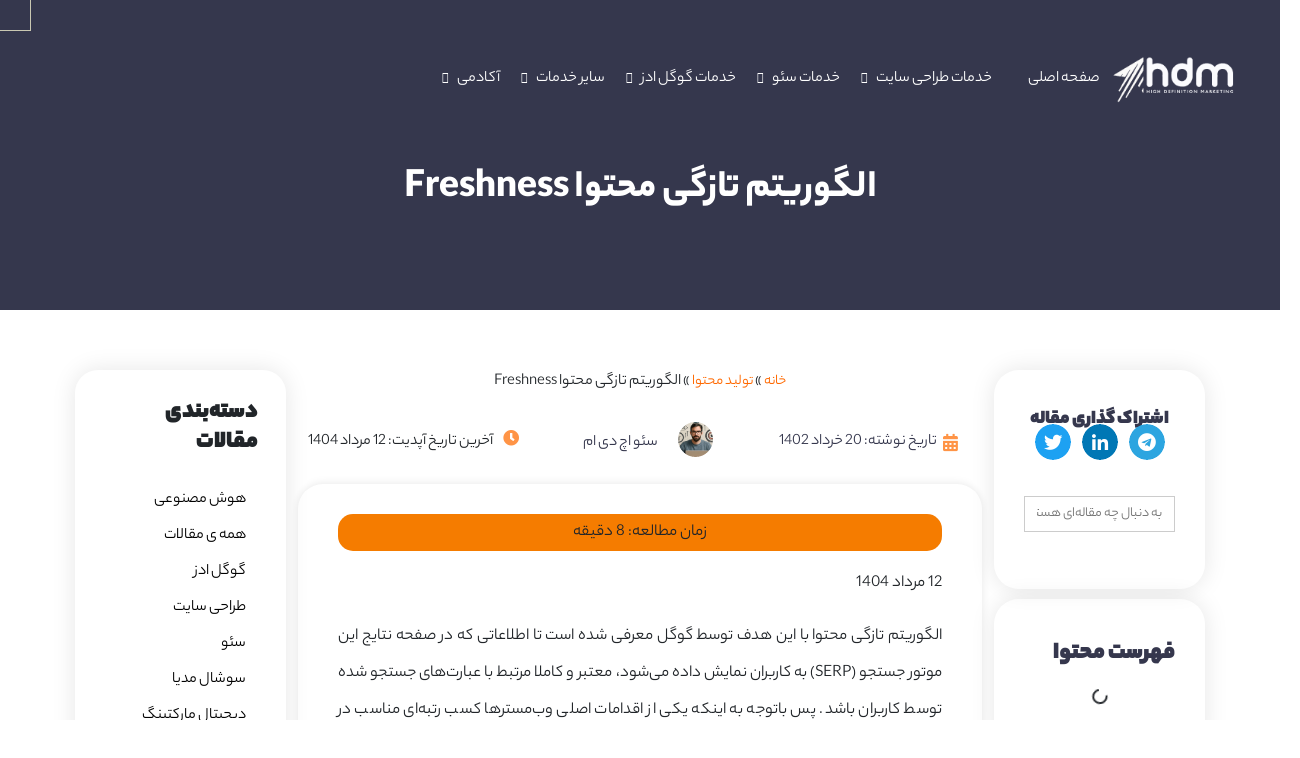

--- FILE ---
content_type: text/html; charset=UTF-8
request_url: https://hdmarketing.org/%D8%A7%D9%84%DA%AF%D9%88%D8%B1%DB%8C%D8%AA%D9%85-%D8%AA%D8%A7%D8%B2%DA%AF%DB%8C-%D9%85%D8%AD%D8%AA%D9%88%D8%A7/
body_size: 78519
content:
<!DOCTYPE html>
<html lang="fa" dir="rtl">
<head>
<title>الگوریتم تازگی محتوا و تاثیر آن روی سئو | آژانس HDM</title><link rel="preload" href="https://hdmarketing.org/wp-content/uploads/2023/01/hdm-logo-black.png" as="image" fetchpriority="high" /><link rel="preload" href="https://hdmarketing.org/wp-content/uploads/2022/12/hdm-logo-white-final.png" as="image" fetchpriority="high" /><link rel="preload" href="https://hdmarketing.org/wp-content/uploads/2023/09/placeholder-rgb-color-icon-vector-32173552.jpg" as="image" imagesrcset="https://hdmarketing.org/wp-content/uploads/2023/09/placeholder-rgb-color-icon-vector-32173552.jpg 1000w, https://hdmarketing.org/wp-content/uploads/2023/09/placeholder-rgb-color-icon-vector-32173552-300x287.jpg 300w, https://hdmarketing.org/wp-content/uploads/2023/09/placeholder-rgb-color-icon-vector-32173552-768x734.jpg 768w" imagesizes="(max-width: 1000px) 100vw, 1000px" fetchpriority="high" /><style id="perfmatters-used-css">.clearfix::after{clear:both;content:"";display:table;}textarea{background-color:transparent !important;}.is-screen-reader-text{border:0;clip:rect(1px,1px,1px,1px);-webkit-clip-path:inset(50%);clip-path:inset(50%);color:#000;height:1px;margin:-1px;overflow:hidden;padding:0;position:absolute !important;width:1px;word-wrap:normal !important;word-break:normal;}.is-form-style-2 .is-search-submit,.is-link-container,.is-menu form .screen-reader-text,.search-close{display:none;}.is-form-style label,.is-menu.full-width-menu.is-first button.is-search-submit,.is-menu.sliding.is-first button.is-search-submit{display:inline-block !important;}.is-form-style label{padding:0;vertical-align:middle;margin:0;width:100%;line-height:1;}.is-form-style{line-height:1;position:relative;padding:0 !important;}.is-form-style.is-form-style-3 label{width:calc(100% - 36px) !important;}.is-form-style input.is-search-input{background:#fff;background-image:none !important;color:#333;padding:0 12px;margin:0;outline:0 !important;font-size:14px !important;height:36px;min-height:0;line-height:1;border-radius:0;border:1px solid #ccc !important;font-family:arial;width:100%;-webkit-box-sizing:border-box;-moz-box-sizing:border-box;box-sizing:border-box;-webkit-appearance:none;-webkit-border-radius:0;}.is-form-style input.is-search-input::-ms-clear{display:none;width:0;height:0;}.is-form-style input.is-search-input::-ms-reveal{display:none;width:0;height:0;}.is-form-style input.is-search-input::-webkit-search-cancel-button,.is-form-style input.is-search-input::-webkit-search-decoration,.is-form-style input.is-search-input::-webkit-search-results-button,.is-form-style input.is-search-input::-webkit-search-results-decoration{display:none;}.is-form-style.is-form-style-3 input.is-search-input{border-right:0 !important;}.is-form-style button.is-search-submit{background:0 0;border:0;box-shadow:none !important;opacity:1;padding:0 !important;margin:0;line-height:0;outline:0;vertical-align:middle;width:36px;height:36px;}.is-form-style .is-search-submit path{fill:#555;}.is-form-style input.is-search-submit{text-decoration:none;position:absolute;top:0;right:0;padding:0 10px !important;width:auto;}.is-search-icon{width:36px;padding-top:6px !important;}.is-search-icon svg{width:22px;display:inline;}.is-form-style input.is-search-submit,.is-search-icon{display:inline-block !important;color:#666;background:#ededed;box-shadow:none !important;outline:0;margin:0;font-size:14px !important;border:1px solid #ccc;border-radius:0;line-height:1;height:36px;text-transform:capitalize;vertical-align:middle;-webkit-transition:background-color .1s ease-in-out;-moz-transition:background-color .1s ease-in-out;-o-transition:background-color .1s ease-in-out;transition:background-color .1s ease-in-out;-webkit-box-sizing:border-box;-moz-box-sizing:border-box;box-sizing:border-box;}.is-search-icon:hover,form.is-form-style input.is-search-submit:hover{background:#dcdcdc;}@media screen{}:root{--direction-multiplier:1;}body.rtl,html[dir=rtl]{--direction-multiplier:-1;}.elementor-screen-only,.screen-reader-text,.screen-reader-text span,.ui-helper-hidden-accessible{height:1px;margin:-1px;overflow:hidden;padding:0;position:absolute;top:-10000em;width:1px;clip:rect(0,0,0,0);border:0;}.elementor *,.elementor :after,.elementor :before{box-sizing:border-box;}.elementor a{box-shadow:none;text-decoration:none;}.elementor img{border:none;border-radius:0;box-shadow:none;height:auto;max-width:100%;}.elementor embed,.elementor iframe,.elementor object,.elementor video{border:none;line-height:1;margin:0;max-width:100%;width:100%;}.e-con-inner>.elementor-element.elementor-fixed,.e-con>.elementor-element.elementor-fixed,.elementor-widget-wrap>.elementor-element.elementor-fixed{position:fixed;}.elementor-widget-wrap .elementor-element.elementor-widget__width-auto,.elementor-widget-wrap .elementor-element.elementor-widget__width-initial{max-width:100%;}.elementor-element{--flex-direction:initial;--flex-wrap:initial;--justify-content:initial;--align-items:initial;--align-content:initial;--gap:initial;--flex-basis:initial;--flex-grow:initial;--flex-shrink:initial;--order:initial;--align-self:initial;align-self:var(--align-self);flex-basis:var(--flex-basis);flex-grow:var(--flex-grow);flex-shrink:var(--flex-shrink);order:var(--order);}.elementor-element.elementor-absolute,.elementor-element.elementor-fixed{z-index:1;}.elementor-element:where(.e-con-full,.elementor-widget){align-content:var(--align-content);align-items:var(--align-items);flex-direction:var(--flex-direction);flex-wrap:var(--flex-wrap);gap:var(--row-gap) var(--column-gap);justify-content:var(--justify-content);}.elementor-align-center{text-align:center;}:root{--page-title-display:block;}.elementor-page-title,h1.entry-title{display:var(--page-title-display);}@keyframes eicon-spin{0%{transform:rotate(0deg);}to{transform:rotate(359deg);}}.eicon-animation-spin{animation:eicon-spin 2s linear infinite;}.elementor-section{position:relative;}.elementor-section .elementor-container{display:flex;margin-left:auto;margin-right:auto;position:relative;}@media (max-width:1024px){.elementor-section .elementor-container{flex-wrap:wrap;}}.elementor-section.elementor-section-boxed>.elementor-container{max-width:1140px;}.elementor-widget-wrap{align-content:flex-start;flex-wrap:wrap;position:relative;width:100%;}.elementor:not(.elementor-bc-flex-widget) .elementor-widget-wrap{display:flex;}.elementor-widget-wrap>.elementor-element{width:100%;}.elementor-widget{position:relative;}.elementor-widget:not(:last-child){margin-bottom:var(--kit-widget-spacing,20px);}.elementor-widget:not(:last-child).elementor-absolute,.elementor-widget:not(:last-child).elementor-widget__width-auto,.elementor-widget:not(:last-child).elementor-widget__width-initial{margin-bottom:0;}.elementor-column{display:flex;min-height:1px;position:relative;}.elementor-column-gap-default>.elementor-column>.elementor-element-populated{padding:10px;}@media (min-width:768px){.elementor-column.elementor-col-10,.elementor-column[data-col="10"]{width:10%;}.elementor-column.elementor-col-11,.elementor-column[data-col="11"]{width:11.111%;}.elementor-column.elementor-col-12,.elementor-column[data-col="12"]{width:12.5%;}.elementor-column.elementor-col-14,.elementor-column[data-col="14"]{width:14.285%;}.elementor-column.elementor-col-16,.elementor-column[data-col="16"]{width:16.666%;}.elementor-column.elementor-col-20,.elementor-column[data-col="20"]{width:20%;}.elementor-column.elementor-col-25,.elementor-column[data-col="25"]{width:25%;}.elementor-column.elementor-col-30,.elementor-column[data-col="30"]{width:30%;}.elementor-column.elementor-col-33,.elementor-column[data-col="33"]{width:33.333%;}.elementor-column.elementor-col-40,.elementor-column[data-col="40"]{width:40%;}.elementor-column.elementor-col-50,.elementor-column[data-col="50"]{width:50%;}.elementor-column.elementor-col-60,.elementor-column[data-col="60"]{width:60%;}.elementor-column.elementor-col-66,.elementor-column[data-col="66"]{width:66.666%;}.elementor-column.elementor-col-70,.elementor-column[data-col="70"]{width:70%;}.elementor-column.elementor-col-75,.elementor-column[data-col="75"]{width:75%;}.elementor-column.elementor-col-80,.elementor-column[data-col="80"]{width:80%;}.elementor-column.elementor-col-83,.elementor-column[data-col="83"]{width:83.333%;}.elementor-column.elementor-col-90,.elementor-column[data-col="90"]{width:90%;}.elementor-column.elementor-col-100,.elementor-column[data-col="100"]{width:100%;}}@media (max-width:767px){.elementor-column{width:100%;}}.elementor-grid{display:grid;grid-column-gap:var(--grid-column-gap);grid-row-gap:var(--grid-row-gap);}.elementor-grid .elementor-grid-item{min-width:0;}.elementor-grid-0 .elementor-grid{display:inline-block;margin-bottom:calc(-1 * var(--grid-row-gap));width:100%;word-spacing:var(--grid-column-gap);}.elementor-grid-0 .elementor-grid .elementor-grid-item{display:inline-block;margin-bottom:var(--grid-row-gap);word-break:break-word;}.elementor-grid-1 .elementor-grid{grid-template-columns:repeat(1,1fr);}.elementor-grid-3 .elementor-grid{grid-template-columns:repeat(3,1fr);}@media (max-width:1024px){.elementor-grid-tablet-2 .elementor-grid{grid-template-columns:repeat(2,1fr);}.elementor-grid-tablet-3 .elementor-grid{grid-template-columns:repeat(3,1fr);}}@media (max-width:767px){.elementor-grid-mobile-1 .elementor-grid{grid-template-columns:repeat(1,1fr);}}@media (min-width:1025px){#elementor-device-mode:after{content:"desktop";}}@media (min-width:-1){#elementor-device-mode:after{content:"widescreen";}}@media (max-width:-1){#elementor-device-mode:after{content:"laptop";content:"tablet_extra";}}@media (max-width:1024px){#elementor-device-mode:after{content:"tablet";}}@media (max-width:-1){#elementor-device-mode:after{content:"mobile_extra";}}@media (max-width:767px){#elementor-device-mode:after{content:"mobile";}}@media (prefers-reduced-motion:no-preference){html{scroll-behavior:smooth;}}.e-con:before,.e-con>.elementor-background-slideshow:before,.e-con>.elementor-motion-effects-container>.elementor-motion-effects-layer:before,:is(.e-con,.e-con>.e-con-inner)>.elementor-background-video-container:before{border-block-end-width:var(--border-block-end-width);border-block-start-width:var(--border-block-start-width);border-color:var(--border-color);border-inline-end-width:var(--border-inline-end-width);border-inline-start-width:var(--border-inline-start-width);border-radius:var(--border-radius);border-style:var(--border-style);content:var(--background-overlay);display:block;height:max(100% + var(--border-top-width) + var(--border-bottom-width),100%);left:calc(0px - var(--border-left-width));mix-blend-mode:var(--overlay-mix-blend-mode);opacity:var(--overlay-opacity);position:absolute;top:calc(0px - var(--border-top-width));transition:var(--overlay-transition,.3s);width:max(100% + var(--border-left-width) + var(--border-right-width),100%);}.elementor-element:where(:not(.e-con)):where(:not(.e-div-block-base)) .elementor-widget-container,.elementor-element:where(:not(.e-con)):where(:not(.e-div-block-base)):not(:has(.elementor-widget-container)){transition:background .3s,border .3s,border-radius .3s,box-shadow .3s,transform var(--e-transform-transition-duration,.4s);}.elementor-heading-title{line-height:1;margin:0;padding:0;}.elementor-icon{color:#69727d;display:inline-block;font-size:50px;line-height:1;text-align:center;transition:all .3s;}.elementor-icon:hover{color:#69727d;}.elementor-icon i,.elementor-icon svg{display:block;height:1em;position:relative;width:1em;}.elementor-icon i:before,.elementor-icon svg:before{left:50%;position:absolute;transform:translateX(-50%);}.animated{animation-duration:1.25s;}.animated.animated-slow{animation-duration:2s;}.animated.animated-fast{animation-duration:.75s;}.animated.infinite{animation-iteration-count:infinite;}.animated.reverse{animation-direction:reverse;animation-fill-mode:forwards;}@media (prefers-reduced-motion:reduce){.animated{animation:none !important;}}@media (max-width:767px){.elementor .elementor-hidden-mobile,.elementor .elementor-hidden-phone{display:none;}}@media (min-width:768px) and (max-width:1024px){.elementor .elementor-hidden-tablet{display:none;}}@media (min-width:1025px) and (max-width:99999px){.elementor .elementor-hidden-desktop{display:none;}}.elementor-widget-heading .elementor-heading-title[class*=elementor-size-]>a{color:inherit;font-size:inherit;line-height:inherit;}.elementor-widget-image{text-align:center;}.elementor-widget-image a{display:inline-block;}.elementor-widget-image a img[src$=".svg"]{width:48px;}.elementor-widget-image img{display:inline-block;vertical-align:middle;}.elementor-share-buttons--color-official .elementor-share-btn:hover{filter:saturate(1.5) brightness(1.2);}.elementor-share-buttons--color-official.elementor-share-buttons--skin-boxed .elementor-share-btn_linkedin .elementor-share-btn__icon,.elementor-share-buttons--color-official.elementor-share-buttons--skin-minimal .elementor-share-btn_linkedin .elementor-share-btn__icon{background-color:#0077b5;}.elementor-share-buttons--color-official.elementor-share-buttons--skin-boxed .elementor-share-btn_telegram .elementor-share-btn__icon,.elementor-share-buttons--color-official.elementor-share-buttons--skin-minimal .elementor-share-btn_telegram .elementor-share-btn__icon{background-color:#2ca5e0;}.elementor-share-buttons--color-official.elementor-share-buttons--skin-boxed .elementor-share-btn_twitter .elementor-share-btn__icon,.elementor-share-buttons--color-official.elementor-share-buttons--skin-minimal .elementor-share-btn_twitter .elementor-share-btn__icon{background-color:#1da1f2;}.elementor-share-buttons--color-official.elementor-share-buttons--skin-boxed .elementor-share-btn .elementor-share-btn__icon,.elementor-share-buttons--color-official.elementor-share-buttons--skin-minimal .elementor-share-btn .elementor-share-btn__icon{color:var(--e-share-buttons-icon-color,#fff);}.elementor-share-buttons--color-official.elementor-share-buttons--skin-boxed .elementor-share-btn .elementor-share-btn__icon svg,.elementor-share-buttons--color-official.elementor-share-buttons--skin-minimal .elementor-share-btn .elementor-share-btn__icon svg{fill:var(--e-share-buttons-icon-color,#fff);}.elementor-share-buttons--skin-minimal.elementor-share-buttons--shape-circle .elementor-share-btn__icon{border-radius:99.9em;}.elementor-share-buttons--view-icon .elementor-share-btn,.elementor-share-buttons--view-text .elementor-share-btn{justify-content:center;}.elementor-share-buttons--view-icon .elementor-share-btn__icon,.elementor-share-buttons--view-icon .elementor-share-btn__text,.elementor-share-buttons--view-text .elementor-share-btn__icon,.elementor-share-buttons--view-text .elementor-share-btn__text{flex-grow:1;justify-content:center;}.elementor-share-buttons--shape-circle .elementor-share-btn{border-radius:99.9em;}.elementor-share-btn{align-items:center;cursor:pointer;display:flex;font-size:10px;height:4.5em;justify-content:flex-start;overflow:hidden;transition-duration:.2s;transition-property:filter,background-color,border-color;}.elementor-share-btn__icon,.elementor-share-btn__text{transition-duration:.2s;transition-property:color,background-color;}.elementor-share-btn__icon{align-items:center;align-self:stretch;display:flex;justify-content:center;position:relative;width:4.5em;}.elementor-share-btn__icon i{font-size:var(--e-share-buttons-icon-size,1.7em);}.elementor-share-btn__icon svg{height:var(--e-share-buttons-icon-size,1.7em);width:var(--e-share-buttons-icon-size,1.7em);}.elementor-widget-share-buttons{text-align:var(--alignment,inherit);-moz-text-align-last:var(--alignment,inherit);text-align-last:var(--alignment,inherit);}.elementor-widget-share-buttons.elementor-grid-0 .elementor-widget-container,.elementor-widget-share-buttons.elementor-grid-0:not(:has(.elementor-widget-container)){font-size:0;}.fa,.fab,.fad,.fal,.far,.fas{-moz-osx-font-smoothing:grayscale;-webkit-font-smoothing:antialiased;display:inline-block;font-style:normal;font-variant:normal;text-rendering:auto;line-height:1;}@-webkit-keyframes fa-spin{0%{-webkit-transform:rotate(0deg);transform:rotate(0deg);}to{-webkit-transform:rotate(1turn);transform:rotate(1turn);}}@keyframes fa-spin{0%{-webkit-transform:rotate(0deg);transform:rotate(0deg);}to{-webkit-transform:rotate(1turn);transform:rotate(1turn);}}.fa-angle-left:before{content:"";}.fa-angle-right:before{content:"";}.fa-calendar:before{content:"";}.fa-chevron-down:before{content:"";}.fa-chevron-up:before{content:"";}.fa-clock:before{content:"";}.fa-linkedin:before{content:"";}.fa-telegram:before{content:"";}.fa-twitter:before{content:"";}.fa-user-edit:before{content:"";}@font-face{font-family:"Font Awesome 5 Free";font-style:normal;font-weight:900;font-display:block;src:url("https://hdmarketing.org/wp-content/plugins/elementor/assets/lib/font-awesome/css/../webfonts/fa-solid-900.eot");src:url("https://hdmarketing.org/wp-content/plugins/elementor/assets/lib/font-awesome/css/../webfonts/fa-solid-900.eot?#iefix") format("embedded-opentype"),url("https://hdmarketing.org/wp-content/plugins/elementor/assets/lib/font-awesome/css/../webfonts/fa-solid-900.woff2") format("woff2"),url("https://hdmarketing.org/wp-content/plugins/elementor/assets/lib/font-awesome/css/../webfonts/fa-solid-900.woff") format("woff"),url("https://hdmarketing.org/wp-content/plugins/elementor/assets/lib/font-awesome/css/../webfonts/fa-solid-900.ttf") format("truetype"),url("https://hdmarketing.org/wp-content/plugins/elementor/assets/lib/font-awesome/css/../webfonts/fa-solid-900.svg#fontawesome") format("svg");}.fa,.fas{font-family:"Font Awesome 5 Free";font-weight:900;}@font-face{font-family:"Font Awesome 5 Brands";font-style:normal;font-weight:400;font-display:block;src:url("https://hdmarketing.org/wp-content/plugins/elementor/assets/lib/font-awesome/css/../webfonts/fa-brands-400.eot");src:url("https://hdmarketing.org/wp-content/plugins/elementor/assets/lib/font-awesome/css/../webfonts/fa-brands-400.eot?#iefix") format("embedded-opentype"),url("https://hdmarketing.org/wp-content/plugins/elementor/assets/lib/font-awesome/css/../webfonts/fa-brands-400.woff2") format("woff2"),url("https://hdmarketing.org/wp-content/plugins/elementor/assets/lib/font-awesome/css/../webfonts/fa-brands-400.woff") format("woff"),url("https://hdmarketing.org/wp-content/plugins/elementor/assets/lib/font-awesome/css/../webfonts/fa-brands-400.ttf") format("truetype"),url("https://hdmarketing.org/wp-content/plugins/elementor/assets/lib/font-awesome/css/../webfonts/fa-brands-400.svg#fontawesome") format("svg");}.fab{font-family:"Font Awesome 5 Brands";font-weight:400;}.elementor-sticky--active{z-index:99;}.e-con.elementor-sticky--active{z-index:var(--z-index,99);}.elementor-widget-table-of-contents .elementor-toc__header-title{color:var(--header-color);}.elementor-widget-table-of-contents.elementor-toc--collapsed .elementor-toc__toggle-button--collapse,.elementor-widget-table-of-contents:not(.elementor-toc--collapsed) .elementor-toc__toggle-button--expand{display:none;}.elementor-widget-table-of-contents .elementor-widget-container,.elementor-widget-table-of-contents:not(:has(.elementor-widget-container)){background-color:var(--box-background-color);border:var(--box-border-width,1px) solid var(--box-border-color,#9da5ae);border-radius:var(--box-border-radius,3px);min-height:var(--box-min-height);overflow:hidden;transition:min-height .4s;}.elementor-toc__header{align-items:center;background-color:var(--header-background-color);border-bottom:var(--separator-width,1px) solid var(--box-border-color,#9da5ae);display:flex;justify-content:flex-end;padding:var(--box-padding,20px);}.elementor-toc__header-title{color:var(--header-color);flex-grow:1;font-size:18px;margin:0;}.elementor-toc__toggle-button{cursor:pointer;display:inline-flex;}.elementor-toc__toggle-button i{color:var(--toggle-button-color);}.elementor-toc__toggle-button svg{height:1em;width:1em;fill:var(--toggle-button-color);}.elementor-toc__spinner-container{text-align:center;}.elementor-toc__spinner{font-size:2em;}.elementor-toc__body{max-height:var(--toc-body-max-height);overflow-y:auto;padding:var(--box-padding,20px);}.elementor-toc__body::-webkit-scrollbar{width:7px;}.elementor-toc__body::-webkit-scrollbar-thumb{background-color:#babfc5;border-radius:10px;}.elementor-widget-archive-posts:after,.elementor-widget-posts:after{display:none;}.elementor-post__thumbnail__link{transition:none;}.elementor-posts-container:not(.elementor-posts-masonry){align-items:stretch;}.elementor-posts-container .elementor-post{margin:0;padding:0;}.elementor-posts-container .elementor-post__thumbnail{overflow:hidden;}.elementor-posts-container .elementor-post__thumbnail img{display:block;max-height:none;max-width:none;transition:filter .3s;width:100%;}.elementor-posts-container .elementor-post__thumbnail__link{display:block;position:relative;width:100%;}.elementor-posts-container.elementor-has-item-ratio .elementor-post__thumbnail{inset:0;}.elementor-posts-container.elementor-has-item-ratio .elementor-post__thumbnail img{height:auto;left:calc(50% + 1px);position:absolute;top:calc(50% + 1px);transform:scale(1.01) translate(-50%,-50%);}.elementor-posts-container.elementor-has-item-ratio .elementor-post__thumbnail.elementor-fit-height img{height:100%;width:auto;}.elementor-posts .elementor-post{flex-direction:column;transition-duration:.25s;transition-property:background,border,box-shadow;}.elementor-posts .elementor-post__title{font-size:18px;margin:0;}.elementor-posts .elementor-post__text{display:var(--item-display,block);flex-direction:column;flex-grow:1;}.elementor-posts .elementor-post__meta-data{color:#adadad;font-size:12px;line-height:1.3em;margin-bottom:13px;}.elementor-posts .elementor-post__read-more{align-self:flex-start;font-size:12px;font-weight:700;}.elementor-posts .elementor-post__thumbnail{position:relative;}.elementor-posts--skin-classic .elementor-post{overflow:hidden;}.elementor-posts--align-right .elementor-post{text-align:right;}.elementor-posts--align-center .elementor-post{text-align:center;}.elementor-posts--thumbnail-top .elementor-post__thumbnail__link{margin-bottom:20px;}.elementor-posts--thumbnail-top .elementor-post__text{width:100%;}.elementor-posts--thumbnail-top.elementor-posts--align-right .elementor-post__thumbnail__link{margin-left:auto;}.elementor-posts--thumbnail-top.elementor-posts--align-center .elementor-post__thumbnail__link{margin-left:auto;margin-right:auto;}.elementor-posts--thumbnail-left .elementor-post,.elementor-posts--thumbnail-right .elementor-post{flex-direction:row;}.elementor-posts--thumbnail-left .elementor-post__thumbnail__link,.elementor-posts--thumbnail-right .elementor-post__thumbnail__link{flex-shrink:0;width:25%;}.elementor-posts--thumbnail-right .elementor-post__thumbnail__link{margin-left:20px;order:0;}.elementor-posts .elementor-post{display:flex;}.elementor-portfolio.elementor-has-item-ratio{transition:height .5s;}.elementor-portfolio.elementor-has-item-ratio .elementor-post__thumbnail{background-color:rgba(0,0,0,.1);position:absolute;}.elementor-portfolio.elementor-has-item-ratio .elementor-post__thumbnail__link{padding-bottom:56.25%;}.elementor-scrolling-tracker{--scrolling-track-default-progress-color:#61ce70;--scrolling-track-default-color:#eee;}.elementor-scrolling-tracker-horizontal{align-items:center;background-color:var(--scrolling-track-default-color);border-color:var(--horizontal-border-color);border-radius:var(--border-radius);border-style:var(--horizontal-border-style);border-width:var(--horizontal-border-top-width,2px) var(--horizontal-border-right-width,2px) var(--horizontal-border-bottom-width,2px) var(--horizontal-border-left-width,2px);direction:var(--direction);display:flex;height:var(--horizontal-height,20px);padding:var(--tracker-padding);width:100%;}.elementor-scrolling-tracker-horizontal .current-progress{align-items:center;background-color:var(--scrolling-track-default-progress-color);border-color:var(--horizontal-progress-border-color);border-radius:var(--progress-border-radius);border-style:var(--horizontal-progress-border);border-width:var(--horizontal-progress-border-top-width,2px) var(--horizontal-progress-border-right-width,2px) var(--horizontal-progress-border-bottom-width,2px) var(--horizontal-progress-border-left-width,2px);display:none;height:100%;position:relative;}.elementor-scrolling-tracker-horizontal .current-progress .current-progress-percentage{color:var(--percentage-color,var(--scrolling-track-precentage-default-color));direction:var(--text-direction);inset-inline:auto .5em;position:absolute;}.elementor-scrolling-tracker-circular{align-items:center;display:flex;height:var(--circular-height,100px);justify-content:center;margin-inline:0 auto;position:relative;width:var(--circular-width,100px);}.elementor-scrolling-tracker-circular .current-progress-percentage{color:var(--percentage-color,var(--scrolling-track-precentage-default-color));position:absolute;}.elementor-scrolling-tracker-circular svg{position:absolute;}.elementor-scrolling-tracker-circular .current-progress{display:none;transform:rotate(-90deg);transform-origin:50% 50%;stroke:var(--circular-color,var(--scrolling-track-default-progress-color));fill:transparent;stroke-width:var(--circular-progress-width,4px);}.elementor-scrolling-tracker-circular .circle{stroke:var(--circular-background-color,var(--scrolling-track-default-color));fill:transparent;stroke-width:var(--circular-background-width,4px);}.elementor-scrolling-tracker-alignment-center{margin-left:auto;margin-right:auto;}.elementor-widget-post-info.elementor-align-center .elementor-icon-list-item:after{margin:initial;}.elementor-icon-list-items .elementor-icon-list-item .elementor-icon-list-text{display:inline-block;}.elementor-icon-list-items .elementor-icon-list-item .elementor-icon-list-text a,.elementor-icon-list-items .elementor-icon-list-item .elementor-icon-list-text span{display:inline;}.elementor-widget.elementor-icon-list--layout-inline .elementor-widget-container,.elementor-widget:not(:has(.elementor-widget-container)) .elementor-widget-container{overflow:hidden;}.elementor-widget .elementor-icon-list-items.elementor-inline-items{display:flex;flex-wrap:wrap;margin-inline:-8px;}.elementor-widget .elementor-icon-list-items.elementor-inline-items .elementor-inline-item{word-break:break-word;}.elementor-widget .elementor-icon-list-items.elementor-inline-items .elementor-icon-list-item{margin-inline:8px;}.elementor-widget .elementor-icon-list-items.elementor-inline-items .elementor-icon-list-item:after{border-width:0;border-inline-start-width:1px;border-style:solid;height:100%;inset-inline-end:-8px;inset-inline-start:auto;position:relative;width:auto;}.elementor-widget .elementor-icon-list-items{list-style-type:none;margin:0;padding:0;}.elementor-widget .elementor-icon-list-item{margin:0;padding:0;position:relative;}.elementor-widget .elementor-icon-list-item:after{inset-block-end:0;position:absolute;width:100%;}.elementor-widget .elementor-icon-list-item,.elementor-widget .elementor-icon-list-item a{align-items:var(--icon-vertical-align,center);display:flex;font-size:inherit;}.elementor-widget .elementor-icon-list-icon+.elementor-icon-list-text{align-self:center;padding-inline-start:5px;}.elementor-widget .elementor-icon-list-icon{display:flex;inset-block-start:var(--icon-vertical-offset,initial);position:relative;}.elementor-widget .elementor-icon-list-icon svg{height:var(--e-icon-list-icon-size,1em);width:var(--e-icon-list-icon-size,1em);}.elementor-widget .elementor-icon-list-icon i{font-size:var(--e-icon-list-icon-size);width:1.25em;}.elementor-widget.elementor-align-center .elementor-icon-list-item,.elementor-widget.elementor-align-center .elementor-icon-list-item a{justify-content:center;}.elementor-widget.elementor-align-center .elementor-icon-list-item:after{margin:auto;}.elementor-widget.elementor-align-center .elementor-inline-items{justify-content:center;}.elementor-widget:not(.elementor-align-right) .elementor-icon-list-item:after{inset-inline-start:0;}.elementor-widget:not(.elementor-align-left) .elementor-icon-list-item:after{inset-inline-end:0;}@media (min-width:-1){.elementor-widget:not(.elementor-widescreen-align-right) .elementor-icon-list-item:after{inset-inline-start:0;}.elementor-widget:not(.elementor-widescreen-align-left) .elementor-icon-list-item:after{inset-inline-end:0;}}@media (max-width:-1){.elementor-widget:not(.elementor-laptop-align-right) .elementor-icon-list-item:after{inset-inline-start:0;}.elementor-widget:not(.elementor-laptop-align-left) .elementor-icon-list-item:after{inset-inline-end:0;}.elementor-widget:not(.elementor-tablet_extra-align-right) .elementor-icon-list-item:after{inset-inline-start:0;}.elementor-widget:not(.elementor-tablet_extra-align-left) .elementor-icon-list-item:after{inset-inline-end:0;}}@media (max-width:1024px){.elementor-widget:not(.elementor-tablet-align-right) .elementor-icon-list-item:after{inset-inline-start:0;}.elementor-widget:not(.elementor-tablet-align-left) .elementor-icon-list-item:after{inset-inline-end:0;}}@media (max-width:-1){.elementor-widget:not(.elementor-mobile_extra-align-right) .elementor-icon-list-item:after{inset-inline-start:0;}.elementor-widget:not(.elementor-mobile_extra-align-left) .elementor-icon-list-item:after{inset-inline-end:0;}}@media (max-width:767px){.elementor-widget:not(.elementor-mobile-align-right) .elementor-icon-list-item:after{inset-inline-start:0;}.elementor-widget:not(.elementor-mobile-align-left) .elementor-icon-list-item:after{inset-inline-end:0;}}#left-area ul.elementor-icon-list-items,.elementor .elementor-element ul.elementor-icon-list-items,.elementor-edit-area .elementor-element ul.elementor-icon-list-items{padding:0;}@font-face{font-family:"Font Awesome 5 Free";font-style:normal;font-weight:400;font-display:block;src:url("https://hdmarketing.org/wp-content/plugins/elementor/assets/lib/font-awesome/css/../webfonts/fa-regular-400.eot");src:url("https://hdmarketing.org/wp-content/plugins/elementor/assets/lib/font-awesome/css/../webfonts/fa-regular-400.eot?#iefix") format("embedded-opentype"),url("https://hdmarketing.org/wp-content/plugins/elementor/assets/lib/font-awesome/css/../webfonts/fa-regular-400.woff2") format("woff2"),url("https://hdmarketing.org/wp-content/plugins/elementor/assets/lib/font-awesome/css/../webfonts/fa-regular-400.woff") format("woff"),url("https://hdmarketing.org/wp-content/plugins/elementor/assets/lib/font-awesome/css/../webfonts/fa-regular-400.ttf") format("truetype"),url("https://hdmarketing.org/wp-content/plugins/elementor/assets/lib/font-awesome/css/../webfonts/fa-regular-400.svg#fontawesome") format("svg");}.elementor-post-navigation-borders-yes .elementor-post-navigation.elementor-grid{border:1px solid;border-left:none;border-right:none;color:#d5d8dc;padding-bottom:10px;padding-top:10px;}.elementor-post-navigation-borders-yes .elementor-post-navigation__separator{background-color:#d5d8dc;height:100%;margin:0 auto;width:1px;}.elementor-post-navigation{display:flex;overflow:hidden;}.elementor-post-navigation .post-navigation__arrow-wrapper{color:#d5d8dc;display:flex;fill:#d5d8dc;}.elementor-post-navigation .post-navigation__arrow-wrapper.post-navigation__arrow-next,.elementor-post-navigation .post-navigation__arrow-wrapper.post-navigation__arrow-prev{font-size:30px;}.elementor-post-navigation .post-navigation__arrow-wrapper i{transform:translateY(-5%);}.elementor-post-navigation .post-navigation__arrow-wrapper svg{height:auto;width:1em;}.elementor-post-navigation .elementor-post-navigation__link__next,.elementor-post-navigation .elementor-post-navigation__link__prev{overflow:hidden;}.elementor-post-navigation .elementor-post-navigation__link a{align-items:center;display:flex;gap:15px;max-width:100%;}.elementor-post-navigation .post-navigation__next--label,.elementor-post-navigation .post-navigation__prev--label{font-size:.8em;text-transform:uppercase;}.elementor-post-navigation .post-navigation__next--title,.elementor-post-navigation .post-navigation__prev--title{font-size:.7em;}.elementor-post-navigation .post-navigation__next--label,.elementor-post-navigation .post-navigation__next--title,.elementor-post-navigation .post-navigation__prev--label,.elementor-post-navigation .post-navigation__prev--title{overflow:hidden;text-overflow:ellipsis;}.elementor-post-navigation span.elementor-post-navigation__link__next{text-align:end;}.elementor-post-navigation span.elementor-post-navigation__link__next,.elementor-post-navigation span.elementor-post-navigation__link__prev{display:flex;flex-direction:column;}.elementor-post-navigation .elementor-grid{justify-content:space-between;}.elementor-post-navigation .elementor-post-navigation__link{overflow:hidden;text-overflow:ellipsis;white-space:nowrap;width:calc(50% - .5px);}.elementor-post-navigation .elementor-post-navigation__separator-wrapper{text-align:center;}.elementor-post-navigation .elementor-post-navigation__next{text-align:end;}.elementor-post-navigation .elementor-post-navigation__next a{justify-content:flex-end;}@font-face{font-family:swiper-icons;src:url("data:application/font-woff;charset=utf-8;base64, [base64]//wADZ2x5ZgAAAywAAADMAAAD2MHtryVoZWFkAAABbAAAADAAAAA2E2+eoWhoZWEAAAGcAAAAHwAAACQC9gDzaG10eAAAAigAAAAZAAAArgJkABFsb2NhAAAC0AAAAFoAAABaFQAUGG1heHAAAAG8AAAAHwAAACAAcABAbmFtZQAAA/gAAAE5AAACXvFdBwlwb3N0AAAFNAAAAGIAAACE5s74hXjaY2BkYGAAYpf5Hu/j+W2+MnAzMYDAzaX6QjD6/4//Bxj5GA8AuRwMYGkAPywL13jaY2BkYGA88P8Agx4j+/8fQDYfA1AEBWgDAIB2BOoAeNpjYGRgYNBh4GdgYgABEMnIABJzYNADCQAACWgAsQB42mNgYfzCOIGBlYGB0YcxjYGBwR1Kf2WQZGhhYGBiYGVmgAFGBiQQkOaawtDAoMBQxXjg/wEGPcYDDA4wNUA2CCgwsAAAO4EL6gAAeNpj2M0gyAACqxgGNWBkZ2D4/wMA+xkDdgAAAHjaY2BgYGaAYBkGRgYQiAHyGMF8FgYHIM3DwMHABGQrMOgyWDLEM1T9/w8UBfEMgLzE////P/5//f/V/xv+r4eaAAeMbAxwIUYmIMHEgKYAYjUcsDAwsLKxc3BycfPw8jEQA/[base64]/uznmfPFBNODM2K7MTQ45YEAZqGP81AmGGcF3iPqOop0r1SPTaTbVkfUe4HXj97wYE+yNwWYxwWu4v1ugWHgo3S1XdZEVqWM7ET0cfnLGxWfkgR42o2PvWrDMBSFj/IHLaF0zKjRgdiVMwScNRAoWUoH78Y2icB/yIY09An6AH2Bdu/UB+yxopYshQiEvnvu0dURgDt8QeC8PDw7Fpji3fEA4z/PEJ6YOB5hKh4dj3EvXhxPqH/SKUY3rJ7srZ4FZnh1PMAtPhwP6fl2PMJMPDgeQ4rY8YT6Gzao0eAEA409DuggmTnFnOcSCiEiLMgxCiTI6Cq5DZUd3Qmp10vO0LaLTd2cjN4fOumlc7lUYbSQcZFkutRG7g6JKZKy0RmdLY680CDnEJ+UMkpFFe1RN7nxdVpXrC4aTtnaurOnYercZg2YVmLN/d/gczfEimrE/fs/bOuq29Zmn8tloORaXgZgGa78yO9/cnXm2BpaGvq25Dv9S4E9+5SIc9PqupJKhYFSSl47+Qcr1mYNAAAAeNptw0cKwkAAAMDZJA8Q7OUJvkLsPfZ6zFVERPy8qHh2YER+3i/BP83vIBLLySsoKimrqKqpa2hp6+jq6RsYGhmbmJqZSy0sraxtbO3sHRydnEMU4uR6yx7JJXveP7WrDycAAAAAAAH//wACeNpjYGRgYOABYhkgZgJCZgZNBkYGLQZtIJsFLMYAAAw3ALgAeNolizEKgDAQBCchRbC2sFER0YD6qVQiBCv/H9ezGI6Z5XBAw8CBK/m5iQQVauVbXLnOrMZv2oLdKFa8Pjuru2hJzGabmOSLzNMzvutpB3N42mNgZGBg4GKQYzBhYMxJLMlj4GBgAYow/P/PAJJhLM6sSoWKfWCAAwDAjgbRAAB42mNgYGBkAIIbCZo5IPrmUn0hGA0AO8EFTQAA");font-weight:400;font-style:normal;}:root{--swiper-theme-color:#007aff;}:root{--swiper-navigation-size:44px;}@keyframes swiper-preloader-spin{0%{transform:rotate(0deg);}100%{transform:rotate(360deg);}}.elementor-element,.elementor-lightbox{--swiper-theme-color:#000;--swiper-navigation-size:44px;--swiper-pagination-bullet-size:6px;--swiper-pagination-bullet-horizontal-gap:6px;}@font-face{font-family:eicons;src:url("https://hdmarketing.org/wp-content/plugins/elementor/assets/lib/eicons/css/../fonts/eicons.eot?5.44.0");src:url("https://hdmarketing.org/wp-content/plugins/elementor/assets/lib/eicons/css/../fonts/eicons.eot?5.44.0#iefix") format("embedded-opentype"),url("https://hdmarketing.org/wp-content/plugins/elementor/assets/lib/eicons/css/../fonts/eicons.woff2?5.44.0") format("woff2"),url("https://hdmarketing.org/wp-content/plugins/elementor/assets/lib/eicons/css/../fonts/eicons.woff?5.44.0") format("woff"),url("https://hdmarketing.org/wp-content/plugins/elementor/assets/lib/eicons/css/../fonts/eicons.ttf?5.44.0") format("truetype"),url("https://hdmarketing.org/wp-content/plugins/elementor/assets/lib/eicons/css/../fonts/eicons.svg?5.44.0#eicon") format("svg");font-weight:400;font-style:normal;}[class*=" eicon-"],[class^=eicon]{display:inline-block;font-family:eicons;font-size:inherit;font-weight:400;font-style:normal;font-variant:normal;line-height:1;text-rendering:auto;-webkit-font-smoothing:antialiased;-moz-osx-font-smoothing:grayscale;}@keyframes a{0%{transform:rotate(0deg);}to{transform:rotate(359deg);}}.eicon-animation-spin{animation:a 2s infinite linear;}.eicon-loading:before{content:"";}.clear,.clearfix{clear:both;}@-webkit-keyframes mybounce{from,20%,53%,80%,to{-webkit-animation-timing-function:cubic-bezier(.215,.61,.355,1);animation-timing-function:cubic-bezier(.215,.61,.355,1);-webkit-transform:translate3d(0,0,0);transform:translate3d(0,0,0);}40%,43%{-webkit-animation-timing-function:cubic-bezier(.755,.05,.855,.06);animation-timing-function:cubic-bezier(.755,.05,.855,.06);-webkit-transform:translate3d(0,-15px,0);transform:translate3d(0,-15px,0);}70%{-webkit-animation-timing-function:cubic-bezier(.755,.05,.855,.06);animation-timing-function:cubic-bezier(.755,.05,.855,.06);-webkit-transform:translate3d(0,-15px,0);transform:translate3d(0,-15px,0);}90%{-webkit-transform:translate3d(0,-4px,0);transform:translate3d(0,-4px,0);}}@keyframes mybounce{from,20%,53%,80%,to{-webkit-animation-timing-function:cubic-bezier(.215,.61,.355,1);animation-timing-function:cubic-bezier(.215,.61,.355,1);-webkit-transform:translate3d(0,0,0);transform:translate3d(0,0,0);}40%,43%{-webkit-animation-timing-function:cubic-bezier(.755,.05,.855,.06);animation-timing-function:cubic-bezier(.755,.05,.855,.06);-webkit-transform:translate3d(0,-15px,0);transform:translate3d(0,-15px,0);}70%{-webkit-animation-timing-function:cubic-bezier(.755,.05,.855,.06);animation-timing-function:cubic-bezier(.755,.05,.855,.06);-webkit-transform:translate3d(0,-15px,0);transform:translate3d(0,-15px,0);}90%{-webkit-transform:translate3d(0,-4px,0);transform:translate3d(0,-4px,0);}}.animated{-webkit-animation-duration:1s;animation-duration:1s;-webkit-animation-fill-mode:both;animation-fill-mode:both;}.animated.infinite{-webkit-animation-iteration-count:infinite;animation-iteration-count:infinite;}.animated.hinge{-webkit-animation-duration:2s;animation-duration:2s;}.animated.flipOutX,.animated.flipOutY,.animated.bounceIn,.animated.bounceOut{-webkit-animation-duration:.75s;animation-duration:.75s;}@-webkit-keyframes bounce{from,20%,53%,80%,to{-webkit-animation-timing-function:cubic-bezier(.215,.61,.355,1);animation-timing-function:cubic-bezier(.215,.61,.355,1);-webkit-transform:translate3d(0,0,0);transform:translate3d(0,0,0);}40%,43%{-webkit-animation-timing-function:cubic-bezier(.755,.05,.855,.06);animation-timing-function:cubic-bezier(.755,.05,.855,.06);-webkit-transform:translate3d(0,-30px,0);transform:translate3d(0,-30px,0);}70%{-webkit-animation-timing-function:cubic-bezier(.755,.05,.855,.06);animation-timing-function:cubic-bezier(.755,.05,.855,.06);-webkit-transform:translate3d(0,-15px,0);transform:translate3d(0,-15px,0);}90%{-webkit-transform:translate3d(0,-4px,0);transform:translate3d(0,-4px,0);}}@keyframes bounce{from,20%,53%,80%,to{-webkit-animation-timing-function:cubic-bezier(.215,.61,.355,1);animation-timing-function:cubic-bezier(.215,.61,.355,1);-webkit-transform:translate3d(0,0,0);transform:translate3d(0,0,0);}40%,43%{-webkit-animation-timing-function:cubic-bezier(.755,.05,.855,.06);animation-timing-function:cubic-bezier(.755,.05,.855,.06);-webkit-transform:translate3d(0,-30px,0);transform:translate3d(0,-30px,0);}70%{-webkit-animation-timing-function:cubic-bezier(.755,.05,.855,.06);animation-timing-function:cubic-bezier(.755,.05,.855,.06);-webkit-transform:translate3d(0,-15px,0);transform:translate3d(0,-15px,0);}90%{-webkit-transform:translate3d(0,-4px,0);transform:translate3d(0,-4px,0);}}@-webkit-keyframes flash{from,50%,to{opacity:1;}25%,75%{opacity:0;}}@keyframes flash{from,50%,to{opacity:1;}25%,75%{opacity:0;}}@-webkit-keyframes pulse{from{-webkit-transform:scale3d(1,1,1);transform:scale3d(1,1,1);}50%{-webkit-transform:scale3d(1.05,1.05,1.05);transform:scale3d(1.05,1.05,1.05);}to{-webkit-transform:scale3d(1,1,1);transform:scale3d(1,1,1);}}@keyframes pulse{from{-webkit-transform:scale3d(1,1,1);transform:scale3d(1,1,1);}50%{-webkit-transform:scale3d(1.05,1.05,1.05);transform:scale3d(1.05,1.05,1.05);}to{-webkit-transform:scale3d(1,1,1);transform:scale3d(1,1,1);}}@-webkit-keyframes rubberBand{from{-webkit-transform:scale3d(1,1,1);transform:scale3d(1,1,1);}30%{-webkit-transform:scale3d(1.25,.75,1);transform:scale3d(1.25,.75,1);}40%{-webkit-transform:scale3d(.75,1.25,1);transform:scale3d(.75,1.25,1);}50%{-webkit-transform:scale3d(1.15,.85,1);transform:scale3d(1.15,.85,1);}65%{-webkit-transform:scale3d(.95,1.05,1);transform:scale3d(.95,1.05,1);}75%{-webkit-transform:scale3d(1.05,.95,1);transform:scale3d(1.05,.95,1);}to{-webkit-transform:scale3d(1,1,1);transform:scale3d(1,1,1);}}@keyframes rubberBand{from{-webkit-transform:scale3d(1,1,1);transform:scale3d(1,1,1);}30%{-webkit-transform:scale3d(1.25,.75,1);transform:scale3d(1.25,.75,1);}40%{-webkit-transform:scale3d(.75,1.25,1);transform:scale3d(.75,1.25,1);}50%{-webkit-transform:scale3d(1.15,.85,1);transform:scale3d(1.15,.85,1);}65%{-webkit-transform:scale3d(.95,1.05,1);transform:scale3d(.95,1.05,1);}75%{-webkit-transform:scale3d(1.05,.95,1);transform:scale3d(1.05,.95,1);}to{-webkit-transform:scale3d(1,1,1);transform:scale3d(1,1,1);}}@-webkit-keyframes shake{from,to{-webkit-transform:translate3d(0,0,0);transform:translate3d(0,0,0);}10%,30%,50%,70%,90%{-webkit-transform:translate3d(-10px,0,0);transform:translate3d(-10px,0,0);}20%,40%,60%,80%{-webkit-transform:translate3d(10px,0,0);transform:translate3d(10px,0,0);}}@keyframes shake{from,to{-webkit-transform:translate3d(0,0,0);transform:translate3d(0,0,0);}10%,30%,50%,70%,90%{-webkit-transform:translate3d(-10px,0,0);transform:translate3d(-10px,0,0);}20%,40%,60%,80%{-webkit-transform:translate3d(10px,0,0);transform:translate3d(10px,0,0);}}@-webkit-keyframes headShake{0%{-webkit-transform:translateX(0);transform:translateX(0);}6.5%{-webkit-transform:translateX(-6px) rotateY(-9deg);transform:translateX(-6px) rotateY(-9deg);}18.5%{-webkit-transform:translateX(5px) rotateY(7deg);transform:translateX(5px) rotateY(7deg);}31.5%{-webkit-transform:translateX(-3px) rotateY(-5deg);transform:translateX(-3px) rotateY(-5deg);}43.5%{-webkit-transform:translateX(2px) rotateY(3deg);transform:translateX(2px) rotateY(3deg);}50%{-webkit-transform:translateX(0);transform:translateX(0);}}@keyframes headShake{0%{-webkit-transform:translateX(0);transform:translateX(0);}6.5%{-webkit-transform:translateX(-6px) rotateY(-9deg);transform:translateX(-6px) rotateY(-9deg);}18.5%{-webkit-transform:translateX(5px) rotateY(7deg);transform:translateX(5px) rotateY(7deg);}31.5%{-webkit-transform:translateX(-3px) rotateY(-5deg);transform:translateX(-3px) rotateY(-5deg);}43.5%{-webkit-transform:translateX(2px) rotateY(3deg);transform:translateX(2px) rotateY(3deg);}50%{-webkit-transform:translateX(0);transform:translateX(0);}}@-webkit-keyframes swing{20%{-webkit-transform:rotate3d(0,0,1,15deg);transform:rotate3d(0,0,1,15deg);}40%{-webkit-transform:rotate3d(0,0,1,-10deg);transform:rotate3d(0,0,1,-10deg);}60%{-webkit-transform:rotate3d(0,0,1,5deg);transform:rotate3d(0,0,1,5deg);}80%{-webkit-transform:rotate3d(0,0,1,-5deg);transform:rotate3d(0,0,1,-5deg);}to{-webkit-transform:rotate3d(0,0,1,0deg);transform:rotate3d(0,0,1,0deg);}}@keyframes swing{20%{-webkit-transform:rotate3d(0,0,1,15deg);transform:rotate3d(0,0,1,15deg);}40%{-webkit-transform:rotate3d(0,0,1,-10deg);transform:rotate3d(0,0,1,-10deg);}60%{-webkit-transform:rotate3d(0,0,1,5deg);transform:rotate3d(0,0,1,5deg);}80%{-webkit-transform:rotate3d(0,0,1,-5deg);transform:rotate3d(0,0,1,-5deg);}to{-webkit-transform:rotate3d(0,0,1,0deg);transform:rotate3d(0,0,1,0deg);}}@-webkit-keyframes tada{from{-webkit-transform:scale3d(1,1,1);transform:scale3d(1,1,1);}10%,20%{-webkit-transform:scale3d(.9,.9,.9) rotate3d(0,0,1,-3deg);transform:scale3d(.9,.9,.9) rotate3d(0,0,1,-3deg);}30%,50%,70%,90%{-webkit-transform:scale3d(1.1,1.1,1.1) rotate3d(0,0,1,3deg);transform:scale3d(1.1,1.1,1.1) rotate3d(0,0,1,3deg);}40%,60%,80%{-webkit-transform:scale3d(1.1,1.1,1.1) rotate3d(0,0,1,-3deg);transform:scale3d(1.1,1.1,1.1) rotate3d(0,0,1,-3deg);}to{-webkit-transform:scale3d(1,1,1);transform:scale3d(1,1,1);}}@keyframes tada{from{-webkit-transform:scale3d(1,1,1);transform:scale3d(1,1,1);}10%,20%{-webkit-transform:scale3d(.9,.9,.9) rotate3d(0,0,1,-3deg);transform:scale3d(.9,.9,.9) rotate3d(0,0,1,-3deg);}30%,50%,70%,90%{-webkit-transform:scale3d(1.1,1.1,1.1) rotate3d(0,0,1,3deg);transform:scale3d(1.1,1.1,1.1) rotate3d(0,0,1,3deg);}40%,60%,80%{-webkit-transform:scale3d(1.1,1.1,1.1) rotate3d(0,0,1,-3deg);transform:scale3d(1.1,1.1,1.1) rotate3d(0,0,1,-3deg);}to{-webkit-transform:scale3d(1,1,1);transform:scale3d(1,1,1);}}@-webkit-keyframes wobble{from{-webkit-transform:none;transform:none;}15%{-webkit-transform:translate3d(-25%,0,0) rotate3d(0,0,1,-5deg);transform:translate3d(-25%,0,0) rotate3d(0,0,1,-5deg);}30%{-webkit-transform:translate3d(20%,0,0) rotate3d(0,0,1,3deg);transform:translate3d(20%,0,0) rotate3d(0,0,1,3deg);}45%{-webkit-transform:translate3d(-15%,0,0) rotate3d(0,0,1,-3deg);transform:translate3d(-15%,0,0) rotate3d(0,0,1,-3deg);}60%{-webkit-transform:translate3d(10%,0,0) rotate3d(0,0,1,2deg);transform:translate3d(10%,0,0) rotate3d(0,0,1,2deg);}75%{-webkit-transform:translate3d(-5%,0,0) rotate3d(0,0,1,-1deg);transform:translate3d(-5%,0,0) rotate3d(0,0,1,-1deg);}to{-webkit-transform:none;transform:none;}}@keyframes wobble{from{-webkit-transform:none;transform:none;}15%{-webkit-transform:translate3d(-25%,0,0) rotate3d(0,0,1,-5deg);transform:translate3d(-25%,0,0) rotate3d(0,0,1,-5deg);}30%{-webkit-transform:translate3d(20%,0,0) rotate3d(0,0,1,3deg);transform:translate3d(20%,0,0) rotate3d(0,0,1,3deg);}45%{-webkit-transform:translate3d(-15%,0,0) rotate3d(0,0,1,-3deg);transform:translate3d(-15%,0,0) rotate3d(0,0,1,-3deg);}60%{-webkit-transform:translate3d(10%,0,0) rotate3d(0,0,1,2deg);transform:translate3d(10%,0,0) rotate3d(0,0,1,2deg);}75%{-webkit-transform:translate3d(-5%,0,0) rotate3d(0,0,1,-1deg);transform:translate3d(-5%,0,0) rotate3d(0,0,1,-1deg);}to{-webkit-transform:none;transform:none;}}@-webkit-keyframes jello{from,11.1%,to{-webkit-transform:none;transform:none;}22.2%{-webkit-transform:skewX(-12.5deg) skewY(-12.5deg);transform:skewX(-12.5deg) skewY(-12.5deg);}33.3%{-webkit-transform:skewX(6.25deg) skewY(6.25deg);transform:skewX(6.25deg) skewY(6.25deg);}44.4%{-webkit-transform:skewX(-3.125deg) skewY(-3.125deg);transform:skewX(-3.125deg) skewY(-3.125deg);}55.5%{-webkit-transform:skewX(1.5625deg) skewY(1.5625deg);transform:skewX(1.5625deg) skewY(1.5625deg);}66.6%{-webkit-transform:skewX(-.78125deg) skewY(-.78125deg);transform:skewX(-.78125deg) skewY(-.78125deg);}77.7%{-webkit-transform:skewX(.390625deg) skewY(.390625deg);transform:skewX(.390625deg) skewY(.390625deg);}88.8%{-webkit-transform:skewX(-.1953125deg) skewY(-.1953125deg);transform:skewX(-.1953125deg) skewY(-.1953125deg);}}@keyframes jello{from,11.1%,to{-webkit-transform:none;transform:none;}22.2%{-webkit-transform:skewX(-12.5deg) skewY(-12.5deg);transform:skewX(-12.5deg) skewY(-12.5deg);}33.3%{-webkit-transform:skewX(6.25deg) skewY(6.25deg);transform:skewX(6.25deg) skewY(6.25deg);}44.4%{-webkit-transform:skewX(-3.125deg) skewY(-3.125deg);transform:skewX(-3.125deg) skewY(-3.125deg);}55.5%{-webkit-transform:skewX(1.5625deg) skewY(1.5625deg);transform:skewX(1.5625deg) skewY(1.5625deg);}66.6%{-webkit-transform:skewX(-.78125deg) skewY(-.78125deg);transform:skewX(-.78125deg) skewY(-.78125deg);}77.7%{-webkit-transform:skewX(.390625deg) skewY(.390625deg);transform:skewX(.390625deg) skewY(.390625deg);}88.8%{-webkit-transform:skewX(-.1953125deg) skewY(-.1953125deg);transform:skewX(-.1953125deg) skewY(-.1953125deg);}}@-webkit-keyframes bounceIn{from,20%,40%,60%,80%,to{-webkit-animation-timing-function:cubic-bezier(.215,.61,.355,1);animation-timing-function:cubic-bezier(.215,.61,.355,1);}0%{opacity:0;-webkit-transform:scale3d(.3,.3,.3);transform:scale3d(.3,.3,.3);}20%{-webkit-transform:scale3d(1.1,1.1,1.1);transform:scale3d(1.1,1.1,1.1);}40%{-webkit-transform:scale3d(.9,.9,.9);transform:scale3d(.9,.9,.9);}60%{opacity:1;-webkit-transform:scale3d(1.03,1.03,1.03);transform:scale3d(1.03,1.03,1.03);}80%{-webkit-transform:scale3d(.97,.97,.97);transform:scale3d(.97,.97,.97);}to{opacity:1;-webkit-transform:scale3d(1,1,1);transform:scale3d(1,1,1);}}@keyframes bounceIn{from,20%,40%,60%,80%,to{-webkit-animation-timing-function:cubic-bezier(.215,.61,.355,1);animation-timing-function:cubic-bezier(.215,.61,.355,1);}0%{opacity:0;-webkit-transform:scale3d(.3,.3,.3);transform:scale3d(.3,.3,.3);}20%{-webkit-transform:scale3d(1.1,1.1,1.1);transform:scale3d(1.1,1.1,1.1);}40%{-webkit-transform:scale3d(.9,.9,.9);transform:scale3d(.9,.9,.9);}60%{opacity:1;-webkit-transform:scale3d(1.03,1.03,1.03);transform:scale3d(1.03,1.03,1.03);}80%{-webkit-transform:scale3d(.97,.97,.97);transform:scale3d(.97,.97,.97);}to{opacity:1;-webkit-transform:scale3d(1,1,1);transform:scale3d(1,1,1);}}@-webkit-keyframes bounceInDown{from,60%,75%,90%,to{-webkit-animation-timing-function:cubic-bezier(.215,.61,.355,1);animation-timing-function:cubic-bezier(.215,.61,.355,1);}0%{opacity:0;-webkit-transform:translate3d(0,-3000px,0);transform:translate3d(0,-3000px,0);}60%{opacity:1;-webkit-transform:translate3d(0,25px,0);transform:translate3d(0,25px,0);}75%{-webkit-transform:translate3d(0,-10px,0);transform:translate3d(0,-10px,0);}90%{-webkit-transform:translate3d(0,5px,0);transform:translate3d(0,5px,0);}to{-webkit-transform:none;transform:none;}}@keyframes bounceInDown{from,60%,75%,90%,to{-webkit-animation-timing-function:cubic-bezier(.215,.61,.355,1);animation-timing-function:cubic-bezier(.215,.61,.355,1);}0%{opacity:0;-webkit-transform:translate3d(0,-3000px,0);transform:translate3d(0,-3000px,0);}60%{opacity:1;-webkit-transform:translate3d(0,25px,0);transform:translate3d(0,25px,0);}75%{-webkit-transform:translate3d(0,-10px,0);transform:translate3d(0,-10px,0);}90%{-webkit-transform:translate3d(0,5px,0);transform:translate3d(0,5px,0);}to{-webkit-transform:none;transform:none;}}@-webkit-keyframes bounceInLeft{from,60%,75%,90%,to{-webkit-animation-timing-function:cubic-bezier(.215,.61,.355,1);animation-timing-function:cubic-bezier(.215,.61,.355,1);}0%{opacity:0;-webkit-transform:translate3d(-3000px,0,0);transform:translate3d(-3000px,0,0);}60%{opacity:1;-webkit-transform:translate3d(25px,0,0);transform:translate3d(25px,0,0);}75%{-webkit-transform:translate3d(-10px,0,0);transform:translate3d(-10px,0,0);}90%{-webkit-transform:translate3d(5px,0,0);transform:translate3d(5px,0,0);}to{-webkit-transform:none;transform:none;}}@keyframes bounceInLeft{from,60%,75%,90%,to{-webkit-animation-timing-function:cubic-bezier(.215,.61,.355,1);animation-timing-function:cubic-bezier(.215,.61,.355,1);}0%{opacity:0;-webkit-transform:translate3d(-3000px,0,0);transform:translate3d(-3000px,0,0);}60%{opacity:1;-webkit-transform:translate3d(25px,0,0);transform:translate3d(25px,0,0);}75%{-webkit-transform:translate3d(-10px,0,0);transform:translate3d(-10px,0,0);}90%{-webkit-transform:translate3d(5px,0,0);transform:translate3d(5px,0,0);}to{-webkit-transform:none;transform:none;}}@-webkit-keyframes bounceInRight{from,60%,75%,90%,to{-webkit-animation-timing-function:cubic-bezier(.215,.61,.355,1);animation-timing-function:cubic-bezier(.215,.61,.355,1);}from{opacity:0;-webkit-transform:translate3d(3000px,0,0);transform:translate3d(3000px,0,0);}60%{opacity:1;-webkit-transform:translate3d(-25px,0,0);transform:translate3d(-25px,0,0);}75%{-webkit-transform:translate3d(10px,0,0);transform:translate3d(10px,0,0);}90%{-webkit-transform:translate3d(-5px,0,0);transform:translate3d(-5px,0,0);}to{-webkit-transform:none;transform:none;}}@keyframes bounceInRight{from,60%,75%,90%,to{-webkit-animation-timing-function:cubic-bezier(.215,.61,.355,1);animation-timing-function:cubic-bezier(.215,.61,.355,1);}from{opacity:0;-webkit-transform:translate3d(3000px,0,0);transform:translate3d(3000px,0,0);}60%{opacity:1;-webkit-transform:translate3d(-25px,0,0);transform:translate3d(-25px,0,0);}75%{-webkit-transform:translate3d(10px,0,0);transform:translate3d(10px,0,0);}90%{-webkit-transform:translate3d(-5px,0,0);transform:translate3d(-5px,0,0);}to{-webkit-transform:none;transform:none;}}@-webkit-keyframes bounceInUp{from,60%,75%,90%,to{-webkit-animation-timing-function:cubic-bezier(.215,.61,.355,1);animation-timing-function:cubic-bezier(.215,.61,.355,1);}from{opacity:0;-webkit-transform:translate3d(0,3000px,0);transform:translate3d(0,3000px,0);}60%{opacity:1;-webkit-transform:translate3d(0,-20px,0);transform:translate3d(0,-20px,0);}75%{-webkit-transform:translate3d(0,10px,0);transform:translate3d(0,10px,0);}90%{-webkit-transform:translate3d(0,-5px,0);transform:translate3d(0,-5px,0);}to{-webkit-transform:translate3d(0,0,0);transform:translate3d(0,0,0);}}@keyframes bounceInUp{from,60%,75%,90%,to{-webkit-animation-timing-function:cubic-bezier(.215,.61,.355,1);animation-timing-function:cubic-bezier(.215,.61,.355,1);}from{opacity:0;-webkit-transform:translate3d(0,3000px,0);transform:translate3d(0,3000px,0);}60%{opacity:1;-webkit-transform:translate3d(0,-20px,0);transform:translate3d(0,-20px,0);}75%{-webkit-transform:translate3d(0,10px,0);transform:translate3d(0,10px,0);}90%{-webkit-transform:translate3d(0,-5px,0);transform:translate3d(0,-5px,0);}to{-webkit-transform:translate3d(0,0,0);transform:translate3d(0,0,0);}}@-webkit-keyframes bounceOut{20%{-webkit-transform:scale3d(.9,.9,.9);transform:scale3d(.9,.9,.9);}50%,55%{opacity:1;-webkit-transform:scale3d(1.1,1.1,1.1);transform:scale3d(1.1,1.1,1.1);}to{opacity:0;-webkit-transform:scale3d(.3,.3,.3);transform:scale3d(.3,.3,.3);}}@keyframes bounceOut{20%{-webkit-transform:scale3d(.9,.9,.9);transform:scale3d(.9,.9,.9);}50%,55%{opacity:1;-webkit-transform:scale3d(1.1,1.1,1.1);transform:scale3d(1.1,1.1,1.1);}to{opacity:0;-webkit-transform:scale3d(.3,.3,.3);transform:scale3d(.3,.3,.3);}}@-webkit-keyframes bounceOutDown{20%{-webkit-transform:translate3d(0,10px,0);transform:translate3d(0,10px,0);}40%,45%{opacity:1;-webkit-transform:translate3d(0,-20px,0);transform:translate3d(0,-20px,0);}to{opacity:0;-webkit-transform:translate3d(0,2000px,0);transform:translate3d(0,2000px,0);}}@keyframes bounceOutDown{20%{-webkit-transform:translate3d(0,10px,0);transform:translate3d(0,10px,0);}40%,45%{opacity:1;-webkit-transform:translate3d(0,-20px,0);transform:translate3d(0,-20px,0);}to{opacity:0;-webkit-transform:translate3d(0,2000px,0);transform:translate3d(0,2000px,0);}}@-webkit-keyframes bounceOutLeft{20%{opacity:1;-webkit-transform:translate3d(20px,0,0);transform:translate3d(20px,0,0);}to{opacity:0;-webkit-transform:translate3d(-2000px,0,0);transform:translate3d(-2000px,0,0);}}@keyframes bounceOutLeft{20%{opacity:1;-webkit-transform:translate3d(20px,0,0);transform:translate3d(20px,0,0);}to{opacity:0;-webkit-transform:translate3d(-2000px,0,0);transform:translate3d(-2000px,0,0);}}@-webkit-keyframes bounceOutRight{20%{opacity:1;-webkit-transform:translate3d(-20px,0,0);transform:translate3d(-20px,0,0);}to{opacity:0;-webkit-transform:translate3d(2000px,0,0);transform:translate3d(2000px,0,0);}}@keyframes bounceOutRight{20%{opacity:1;-webkit-transform:translate3d(-20px,0,0);transform:translate3d(-20px,0,0);}to{opacity:0;-webkit-transform:translate3d(2000px,0,0);transform:translate3d(2000px,0,0);}}@-webkit-keyframes bounceOutUp{20%{-webkit-transform:translate3d(0,-10px,0);transform:translate3d(0,-10px,0);}40%,45%{opacity:1;-webkit-transform:translate3d(0,20px,0);transform:translate3d(0,20px,0);}to{opacity:0;-webkit-transform:translate3d(0,-2000px,0);transform:translate3d(0,-2000px,0);}}@keyframes bounceOutUp{20%{-webkit-transform:translate3d(0,-10px,0);transform:translate3d(0,-10px,0);}40%,45%{opacity:1;-webkit-transform:translate3d(0,20px,0);transform:translate3d(0,20px,0);}to{opacity:0;-webkit-transform:translate3d(0,-2000px,0);transform:translate3d(0,-2000px,0);}}@-webkit-keyframes fadeIn{from{opacity:0;}to{opacity:1;}}@keyframes fadeIn{from{opacity:0;}to{opacity:1;}}@-webkit-keyframes fadeInDown{from{opacity:0;-webkit-transform:translate3d(0,-20px,0);transform:translate3d(0,-20px,0);}to{opacity:1;-webkit-transform:none;transform:none;}}@keyframes fadeInDown{from{opacity:0;-webkit-transform:translate3d(0,-20px,0);transform:translate3d(0,-20px,0);}to{opacity:1;-webkit-transform:none;transform:none;}}@-webkit-keyframes fadeInDownBig{from{opacity:0;-webkit-transform:translate3d(0,-2000px,0);transform:translate3d(0,-2000px,0);}to{opacity:1;-webkit-transform:none;transform:none;}}@keyframes fadeInDownBig{from{opacity:0;-webkit-transform:translate3d(0,-2000px,0);transform:translate3d(0,-2000px,0);}to{opacity:1;-webkit-transform:none;transform:none;}}@-webkit-keyframes fadeInLeft{from{opacity:0;-webkit-transform:translate3d(-100%,0,0);transform:translate3d(-100%,0,0);}to{opacity:1;-webkit-transform:none;transform:none;}}@keyframes fadeInLeft{from{opacity:0;-webkit-transform:translate3d(-100%,0,0);transform:translate3d(-100%,0,0);}to{opacity:1;-webkit-transform:none;transform:none;}}@-webkit-keyframes fadeInLeftBig{from{opacity:0;-webkit-transform:translate3d(-2000px,0,0);transform:translate3d(-2000px,0,0);}to{opacity:1;-webkit-transform:none;transform:none;}}@keyframes fadeInLeftBig{from{opacity:0;-webkit-transform:translate3d(-2000px,0,0);transform:translate3d(-2000px,0,0);}to{opacity:1;-webkit-transform:none;transform:none;}}@-webkit-keyframes fadeInRight{from{opacity:0;-webkit-transform:translate3d(100%,0,0);transform:translate3d(100%,0,0);}to{opacity:1;-webkit-transform:none;transform:none;}}@keyframes fadeInRight{from{opacity:0;-webkit-transform:translate3d(100%,0,0);transform:translate3d(100%,0,0);}to{opacity:1;-webkit-transform:none;transform:none;}}@-webkit-keyframes fadeInRightBig{from{opacity:0;-webkit-transform:translate3d(2000px,0,0);transform:translate3d(2000px,0,0);}to{opacity:1;-webkit-transform:none;transform:none;}}@keyframes fadeInRightBig{from{opacity:0;-webkit-transform:translate3d(2000px,0,0);transform:translate3d(2000px,0,0);}to{opacity:1;-webkit-transform:none;transform:none;}}@-webkit-keyframes fadeInUp{from{opacity:0;-webkit-transform:translate3d(0,100%,0);transform:translate3d(0,100%,0);}to{opacity:1;-webkit-transform:none;transform:none;}}@keyframes fadeInUp{from{opacity:0;-webkit-transform:translate3d(0,100%,0);transform:translate3d(0,100%,0);}to{opacity:1;-webkit-transform:none;transform:none;}}@-webkit-keyframes fadeInUpBig{from{opacity:0;-webkit-transform:translate3d(0,2000px,0);transform:translate3d(0,2000px,0);}to{opacity:1;-webkit-transform:none;transform:none;}}@keyframes fadeInUpBig{from{opacity:0;-webkit-transform:translate3d(0,2000px,0);transform:translate3d(0,2000px,0);}to{opacity:1;-webkit-transform:none;transform:none;}}@-webkit-keyframes fadeOut{from{opacity:1;}to{opacity:0;}}@keyframes fadeOut{from{opacity:1;}to{opacity:0;}}@-webkit-keyframes fadeOutDown{from{opacity:1;}to{opacity:0;-webkit-transform:translate3d(0,100%,0);transform:translate3d(0,100%,0);}}@keyframes fadeOutDown{from{opacity:1;}to{opacity:0;-webkit-transform:translate3d(0,100%,0);transform:translate3d(0,100%,0);}}@-webkit-keyframes fadeOutDownBig{from{opacity:1;}to{opacity:0;-webkit-transform:translate3d(0,2000px,0);transform:translate3d(0,2000px,0);}}@keyframes fadeOutDownBig{from{opacity:1;}to{opacity:0;-webkit-transform:translate3d(0,2000px,0);transform:translate3d(0,2000px,0);}}@-webkit-keyframes fadeOutLeft{from{opacity:1;}to{opacity:0;-webkit-transform:translate3d(-100%,0,0);transform:translate3d(-100%,0,0);}}@keyframes fadeOutLeft{from{opacity:1;}to{opacity:0;-webkit-transform:translate3d(-100%,0,0);transform:translate3d(-100%,0,0);}}@-webkit-keyframes fadeOutLeftBig{from{opacity:1;}to{opacity:0;-webkit-transform:translate3d(-2000px,0,0);transform:translate3d(-2000px,0,0);}}@keyframes fadeOutLeftBig{from{opacity:1;}to{opacity:0;-webkit-transform:translate3d(-2000px,0,0);transform:translate3d(-2000px,0,0);}}@-webkit-keyframes fadeOutRight{from{opacity:1;}to{opacity:0;-webkit-transform:translate3d(100%,0,0);transform:translate3d(100%,0,0);}}@keyframes fadeOutRight{from{opacity:1;}to{opacity:0;-webkit-transform:translate3d(100%,0,0);transform:translate3d(100%,0,0);}}@-webkit-keyframes fadeOutRightBig{from{opacity:1;}to{opacity:0;-webkit-transform:translate3d(2000px,0,0);transform:translate3d(2000px,0,0);}}@keyframes fadeOutRightBig{from{opacity:1;}to{opacity:0;-webkit-transform:translate3d(2000px,0,0);transform:translate3d(2000px,0,0);}}@-webkit-keyframes fadeOutUp{from{opacity:1;}to{opacity:0;-webkit-transform:translate3d(0,-100%,0);transform:translate3d(0,-100%,0);}}@keyframes fadeOutUp{from{opacity:1;}to{opacity:0;-webkit-transform:translate3d(0,-100%,0);transform:translate3d(0,-100%,0);}}@-webkit-keyframes fadeOutUpBig{from{opacity:1;}to{opacity:0;-webkit-transform:translate3d(0,-2000px,0);transform:translate3d(0,-2000px,0);}}@keyframes fadeOutUpBig{from{opacity:1;}to{opacity:0;-webkit-transform:translate3d(0,-2000px,0);transform:translate3d(0,-2000px,0);}}@-webkit-keyframes flip{from{-webkit-transform:perspective(400px) rotate3d(0,1,0,-360deg);transform:perspective(400px) rotate3d(0,1,0,-360deg);-webkit-animation-timing-function:ease-out;animation-timing-function:ease-out;}40%{-webkit-transform:perspective(400px) translate3d(0,0,150px) rotate3d(0,1,0,-190deg);transform:perspective(400px) translate3d(0,0,150px) rotate3d(0,1,0,-190deg);-webkit-animation-timing-function:ease-out;animation-timing-function:ease-out;}50%{-webkit-transform:perspective(400px) translate3d(0,0,150px) rotate3d(0,1,0,-170deg);transform:perspective(400px) translate3d(0,0,150px) rotate3d(0,1,0,-170deg);-webkit-animation-timing-function:ease-in;animation-timing-function:ease-in;}80%{-webkit-transform:perspective(400px) scale3d(.95,.95,.95);transform:perspective(400px) scale3d(.95,.95,.95);-webkit-animation-timing-function:ease-in;animation-timing-function:ease-in;}to{-webkit-transform:perspective(400px);transform:perspective(400px);-webkit-animation-timing-function:ease-in;animation-timing-function:ease-in;}}@keyframes flip{from{-webkit-transform:perspective(400px) rotate3d(0,1,0,-360deg);transform:perspective(400px) rotate3d(0,1,0,-360deg);-webkit-animation-timing-function:ease-out;animation-timing-function:ease-out;}40%{-webkit-transform:perspective(400px) translate3d(0,0,150px) rotate3d(0,1,0,-190deg);transform:perspective(400px) translate3d(0,0,150px) rotate3d(0,1,0,-190deg);-webkit-animation-timing-function:ease-out;animation-timing-function:ease-out;}50%{-webkit-transform:perspective(400px) translate3d(0,0,150px) rotate3d(0,1,0,-170deg);transform:perspective(400px) translate3d(0,0,150px) rotate3d(0,1,0,-170deg);-webkit-animation-timing-function:ease-in;animation-timing-function:ease-in;}80%{-webkit-transform:perspective(400px) scale3d(.95,.95,.95);transform:perspective(400px) scale3d(.95,.95,.95);-webkit-animation-timing-function:ease-in;animation-timing-function:ease-in;}to{-webkit-transform:perspective(400px);transform:perspective(400px);-webkit-animation-timing-function:ease-in;animation-timing-function:ease-in;}}.animated.flip{-webkit-backface-visibility:visible;backface-visibility:visible;-webkit-animation-name:flip;animation-name:flip;}@-webkit-keyframes flipInX{from{-webkit-transform:perspective(400px) rotate3d(1,0,0,90deg);transform:perspective(400px) rotate3d(1,0,0,90deg);-webkit-animation-timing-function:ease-in;animation-timing-function:ease-in;opacity:0;}40%{-webkit-transform:perspective(400px) rotate3d(1,0,0,-20deg);transform:perspective(400px) rotate3d(1,0,0,-20deg);-webkit-animation-timing-function:ease-in;animation-timing-function:ease-in;}60%{-webkit-transform:perspective(400px) rotate3d(1,0,0,10deg);transform:perspective(400px) rotate3d(1,0,0,10deg);opacity:1;}80%{-webkit-transform:perspective(400px) rotate3d(1,0,0,-5deg);transform:perspective(400px) rotate3d(1,0,0,-5deg);}to{-webkit-transform:perspective(400px);transform:perspective(400px);}}@keyframes flipInX{from{-webkit-transform:perspective(400px) rotate3d(1,0,0,90deg);transform:perspective(400px) rotate3d(1,0,0,90deg);-webkit-animation-timing-function:ease-in;animation-timing-function:ease-in;opacity:0;}40%{-webkit-transform:perspective(400px) rotate3d(1,0,0,-20deg);transform:perspective(400px) rotate3d(1,0,0,-20deg);-webkit-animation-timing-function:ease-in;animation-timing-function:ease-in;}60%{-webkit-transform:perspective(400px) rotate3d(1,0,0,10deg);transform:perspective(400px) rotate3d(1,0,0,10deg);opacity:1;}80%{-webkit-transform:perspective(400px) rotate3d(1,0,0,-5deg);transform:perspective(400px) rotate3d(1,0,0,-5deg);}to{-webkit-transform:perspective(400px);transform:perspective(400px);}}@-webkit-keyframes flipInY{from{-webkit-transform:perspective(400px) rotate3d(0,1,0,90deg);transform:perspective(400px) rotate3d(0,1,0,90deg);-webkit-animation-timing-function:ease-in;animation-timing-function:ease-in;opacity:0;}40%{-webkit-transform:perspective(400px) rotate3d(0,1,0,-20deg);transform:perspective(400px) rotate3d(0,1,0,-20deg);-webkit-animation-timing-function:ease-in;animation-timing-function:ease-in;}60%{-webkit-transform:perspective(400px) rotate3d(0,1,0,10deg);transform:perspective(400px) rotate3d(0,1,0,10deg);opacity:1;}80%{-webkit-transform:perspective(400px) rotate3d(0,1,0,-5deg);transform:perspective(400px) rotate3d(0,1,0,-5deg);}to{-webkit-transform:perspective(400px);transform:perspective(400px);}}@keyframes flipInY{from{-webkit-transform:perspective(400px) rotate3d(0,1,0,90deg);transform:perspective(400px) rotate3d(0,1,0,90deg);-webkit-animation-timing-function:ease-in;animation-timing-function:ease-in;opacity:0;}40%{-webkit-transform:perspective(400px) rotate3d(0,1,0,-20deg);transform:perspective(400px) rotate3d(0,1,0,-20deg);-webkit-animation-timing-function:ease-in;animation-timing-function:ease-in;}60%{-webkit-transform:perspective(400px) rotate3d(0,1,0,10deg);transform:perspective(400px) rotate3d(0,1,0,10deg);opacity:1;}80%{-webkit-transform:perspective(400px) rotate3d(0,1,0,-5deg);transform:perspective(400px) rotate3d(0,1,0,-5deg);}to{-webkit-transform:perspective(400px);transform:perspective(400px);}}@-webkit-keyframes flipOutX{from{-webkit-transform:perspective(400px);transform:perspective(400px);}30%{-webkit-transform:perspective(400px) rotate3d(1,0,0,-20deg);transform:perspective(400px) rotate3d(1,0,0,-20deg);opacity:1;}to{-webkit-transform:perspective(400px) rotate3d(1,0,0,90deg);transform:perspective(400px) rotate3d(1,0,0,90deg);opacity:0;}}@keyframes flipOutX{from{-webkit-transform:perspective(400px);transform:perspective(400px);}30%{-webkit-transform:perspective(400px) rotate3d(1,0,0,-20deg);transform:perspective(400px) rotate3d(1,0,0,-20deg);opacity:1;}to{-webkit-transform:perspective(400px) rotate3d(1,0,0,90deg);transform:perspective(400px) rotate3d(1,0,0,90deg);opacity:0;}}@-webkit-keyframes flipOutY{from{-webkit-transform:perspective(400px);transform:perspective(400px);}30%{-webkit-transform:perspective(400px) rotate3d(0,1,0,-15deg);transform:perspective(400px) rotate3d(0,1,0,-15deg);opacity:1;}to{-webkit-transform:perspective(400px) rotate3d(0,1,0,90deg);transform:perspective(400px) rotate3d(0,1,0,90deg);opacity:0;}}@keyframes flipOutY{from{-webkit-transform:perspective(400px);transform:perspective(400px);}30%{-webkit-transform:perspective(400px) rotate3d(0,1,0,-15deg);transform:perspective(400px) rotate3d(0,1,0,-15deg);opacity:1;}to{-webkit-transform:perspective(400px) rotate3d(0,1,0,90deg);transform:perspective(400px) rotate3d(0,1,0,90deg);opacity:0;}}@-webkit-keyframes lightSpeedIn{from{-webkit-transform:translate3d(100%,0,0) skewX(-30deg);transform:translate3d(100%,0,0) skewX(-30deg);opacity:0;}60%{-webkit-transform:skewX(20deg);transform:skewX(20deg);opacity:1;}80%{-webkit-transform:skewX(-5deg);transform:skewX(-5deg);opacity:1;}to{-webkit-transform:none;transform:none;opacity:1;}}@keyframes lightSpeedIn{from{-webkit-transform:translate3d(100%,0,0) skewX(-30deg);transform:translate3d(100%,0,0) skewX(-30deg);opacity:0;}60%{-webkit-transform:skewX(20deg);transform:skewX(20deg);opacity:1;}80%{-webkit-transform:skewX(-5deg);transform:skewX(-5deg);opacity:1;}to{-webkit-transform:none;transform:none;opacity:1;}}@-webkit-keyframes lightSpeedOut{from{opacity:1;}to{-webkit-transform:translate3d(100%,0,0) skewX(30deg);transform:translate3d(100%,0,0) skewX(30deg);opacity:0;}}@keyframes lightSpeedOut{from{opacity:1;}to{-webkit-transform:translate3d(100%,0,0) skewX(30deg);transform:translate3d(100%,0,0) skewX(30deg);opacity:0;}}@-webkit-keyframes rotateIn{from{-webkit-transform-origin:center;transform-origin:center;-webkit-transform:rotate3d(0,0,1,-200deg);transform:rotate3d(0,0,1,-200deg);opacity:0;}to{-webkit-transform-origin:center;transform-origin:center;-webkit-transform:none;transform:none;opacity:1;}}@keyframes rotateIn{from{-webkit-transform-origin:center;transform-origin:center;-webkit-transform:rotate3d(0,0,1,-200deg);transform:rotate3d(0,0,1,-200deg);opacity:0;}to{-webkit-transform-origin:center;transform-origin:center;-webkit-transform:none;transform:none;opacity:1;}}@-webkit-keyframes rotateInDownLeft{from{-webkit-transform-origin:left bottom;transform-origin:left bottom;-webkit-transform:rotate3d(0,0,1,-45deg);transform:rotate3d(0,0,1,-45deg);opacity:0;}to{-webkit-transform-origin:left bottom;transform-origin:left bottom;-webkit-transform:none;transform:none;opacity:1;}}@keyframes rotateInDownLeft{from{-webkit-transform-origin:left bottom;transform-origin:left bottom;-webkit-transform:rotate3d(0,0,1,-45deg);transform:rotate3d(0,0,1,-45deg);opacity:0;}to{-webkit-transform-origin:left bottom;transform-origin:left bottom;-webkit-transform:none;transform:none;opacity:1;}}@-webkit-keyframes rotateInDownRight{from{-webkit-transform-origin:right bottom;transform-origin:right bottom;-webkit-transform:rotate3d(0,0,1,45deg);transform:rotate3d(0,0,1,45deg);opacity:0;}to{-webkit-transform-origin:right bottom;transform-origin:right bottom;-webkit-transform:none;transform:none;opacity:1;}}@keyframes rotateInDownRight{from{-webkit-transform-origin:right bottom;transform-origin:right bottom;-webkit-transform:rotate3d(0,0,1,45deg);transform:rotate3d(0,0,1,45deg);opacity:0;}to{-webkit-transform-origin:right bottom;transform-origin:right bottom;-webkit-transform:none;transform:none;opacity:1;}}@-webkit-keyframes rotateInUpLeft{from{-webkit-transform-origin:left bottom;transform-origin:left bottom;-webkit-transform:rotate3d(0,0,1,45deg);transform:rotate3d(0,0,1,45deg);opacity:0;}to{-webkit-transform-origin:left bottom;transform-origin:left bottom;-webkit-transform:none;transform:none;opacity:1;}}@keyframes rotateInUpLeft{from{-webkit-transform-origin:left bottom;transform-origin:left bottom;-webkit-transform:rotate3d(0,0,1,45deg);transform:rotate3d(0,0,1,45deg);opacity:0;}to{-webkit-transform-origin:left bottom;transform-origin:left bottom;-webkit-transform:none;transform:none;opacity:1;}}@-webkit-keyframes rotateInUpRight{from{-webkit-transform-origin:right bottom;transform-origin:right bottom;-webkit-transform:rotate3d(0,0,1,-90deg);transform:rotate3d(0,0,1,-90deg);opacity:0;}to{-webkit-transform-origin:right bottom;transform-origin:right bottom;-webkit-transform:none;transform:none;opacity:1;}}@keyframes rotateInUpRight{from{-webkit-transform-origin:right bottom;transform-origin:right bottom;-webkit-transform:rotate3d(0,0,1,-90deg);transform:rotate3d(0,0,1,-90deg);opacity:0;}to{-webkit-transform-origin:right bottom;transform-origin:right bottom;-webkit-transform:none;transform:none;opacity:1;}}@-webkit-keyframes rotateOut{from{-webkit-transform-origin:center;transform-origin:center;opacity:1;}to{-webkit-transform-origin:center;transform-origin:center;-webkit-transform:rotate3d(0,0,1,200deg);transform:rotate3d(0,0,1,200deg);opacity:0;}}@keyframes rotateOut{from{-webkit-transform-origin:center;transform-origin:center;opacity:1;}to{-webkit-transform-origin:center;transform-origin:center;-webkit-transform:rotate3d(0,0,1,200deg);transform:rotate3d(0,0,1,200deg);opacity:0;}}@-webkit-keyframes rotateOutDownLeft{from{-webkit-transform-origin:left bottom;transform-origin:left bottom;opacity:1;}to{-webkit-transform-origin:left bottom;transform-origin:left bottom;-webkit-transform:rotate3d(0,0,1,45deg);transform:rotate3d(0,0,1,45deg);opacity:0;}}@keyframes rotateOutDownLeft{from{-webkit-transform-origin:left bottom;transform-origin:left bottom;opacity:1;}to{-webkit-transform-origin:left bottom;transform-origin:left bottom;-webkit-transform:rotate3d(0,0,1,45deg);transform:rotate3d(0,0,1,45deg);opacity:0;}}@-webkit-keyframes rotateOutDownRight{from{-webkit-transform-origin:right bottom;transform-origin:right bottom;opacity:1;}to{-webkit-transform-origin:right bottom;transform-origin:right bottom;-webkit-transform:rotate3d(0,0,1,-45deg);transform:rotate3d(0,0,1,-45deg);opacity:0;}}@keyframes rotateOutDownRight{from{-webkit-transform-origin:right bottom;transform-origin:right bottom;opacity:1;}to{-webkit-transform-origin:right bottom;transform-origin:right bottom;-webkit-transform:rotate3d(0,0,1,-45deg);transform:rotate3d(0,0,1,-45deg);opacity:0;}}@-webkit-keyframes rotateOutUpLeft{from{-webkit-transform-origin:left bottom;transform-origin:left bottom;opacity:1;}to{-webkit-transform-origin:left bottom;transform-origin:left bottom;-webkit-transform:rotate3d(0,0,1,-45deg);transform:rotate3d(0,0,1,-45deg);opacity:0;}}@keyframes rotateOutUpLeft{from{-webkit-transform-origin:left bottom;transform-origin:left bottom;opacity:1;}to{-webkit-transform-origin:left bottom;transform-origin:left bottom;-webkit-transform:rotate3d(0,0,1,-45deg);transform:rotate3d(0,0,1,-45deg);opacity:0;}}@-webkit-keyframes rotateOutUpRight{from{-webkit-transform-origin:right bottom;transform-origin:right bottom;opacity:1;}to{-webkit-transform-origin:right bottom;transform-origin:right bottom;-webkit-transform:rotate3d(0,0,1,90deg);transform:rotate3d(0,0,1,90deg);opacity:0;}}@keyframes rotateOutUpRight{from{-webkit-transform-origin:right bottom;transform-origin:right bottom;opacity:1;}to{-webkit-transform-origin:right bottom;transform-origin:right bottom;-webkit-transform:rotate3d(0,0,1,90deg);transform:rotate3d(0,0,1,90deg);opacity:0;}}@-webkit-keyframes hinge{0%{-webkit-transform-origin:top left;transform-origin:top left;-webkit-animation-timing-function:ease-in-out;animation-timing-function:ease-in-out;}20%,60%{-webkit-transform:rotate3d(0,0,1,80deg);transform:rotate3d(0,0,1,80deg);-webkit-transform-origin:top left;transform-origin:top left;-webkit-animation-timing-function:ease-in-out;animation-timing-function:ease-in-out;}40%,80%{-webkit-transform:rotate3d(0,0,1,60deg);transform:rotate3d(0,0,1,60deg);-webkit-transform-origin:top left;transform-origin:top left;-webkit-animation-timing-function:ease-in-out;animation-timing-function:ease-in-out;opacity:1;}to{-webkit-transform:translate3d(0,700px,0);transform:translate3d(0,700px,0);opacity:0;}}@keyframes hinge{0%{-webkit-transform-origin:top left;transform-origin:top left;-webkit-animation-timing-function:ease-in-out;animation-timing-function:ease-in-out;}20%,60%{-webkit-transform:rotate3d(0,0,1,80deg);transform:rotate3d(0,0,1,80deg);-webkit-transform-origin:top left;transform-origin:top left;-webkit-animation-timing-function:ease-in-out;animation-timing-function:ease-in-out;}40%,80%{-webkit-transform:rotate3d(0,0,1,60deg);transform:rotate3d(0,0,1,60deg);-webkit-transform-origin:top left;transform-origin:top left;-webkit-animation-timing-function:ease-in-out;animation-timing-function:ease-in-out;opacity:1;}to{-webkit-transform:translate3d(0,700px,0);transform:translate3d(0,700px,0);opacity:0;}}@-webkit-keyframes rollIn{from{opacity:0;-webkit-transform:translate3d(-100%,0,0) rotate3d(0,0,1,-120deg);transform:translate3d(-100%,0,0) rotate3d(0,0,1,-120deg);}to{opacity:1;-webkit-transform:none;transform:none;}}@keyframes rollIn{from{opacity:0;-webkit-transform:translate3d(-100%,0,0) rotate3d(0,0,1,-120deg);transform:translate3d(-100%,0,0) rotate3d(0,0,1,-120deg);}to{opacity:1;-webkit-transform:none;transform:none;}}@-webkit-keyframes rollOut{from{opacity:1;}to{opacity:0;-webkit-transform:translate3d(100%,0,0) rotate3d(0,0,1,120deg);transform:translate3d(100%,0,0) rotate3d(0,0,1,120deg);}}@keyframes rollOut{from{opacity:1;}to{opacity:0;-webkit-transform:translate3d(100%,0,0) rotate3d(0,0,1,120deg);transform:translate3d(100%,0,0) rotate3d(0,0,1,120deg);}}@-webkit-keyframes zoomIn{from{opacity:0;-webkit-transform:scale3d(.3,.3,.3);transform:scale3d(.3,.3,.3);}50%{opacity:1;}}@keyframes zoomIn{from{opacity:0;-webkit-transform:scale3d(.3,.3,.3);transform:scale3d(.3,.3,.3);}50%{opacity:1;}}@-webkit-keyframes zoomInDown{from{opacity:0;-webkit-transform:scale3d(.1,.1,.1) translate3d(0,-1000px,0);transform:scale3d(.1,.1,.1) translate3d(0,-1000px,0);-webkit-animation-timing-function:cubic-bezier(.55,.055,.675,.19);animation-timing-function:cubic-bezier(.55,.055,.675,.19);}60%{opacity:1;-webkit-transform:scale3d(.475,.475,.475) translate3d(0,60px,0);transform:scale3d(.475,.475,.475) translate3d(0,60px,0);-webkit-animation-timing-function:cubic-bezier(.175,.885,.32,1);animation-timing-function:cubic-bezier(.175,.885,.32,1);}}@keyframes zoomInDown{from{opacity:0;-webkit-transform:scale3d(.1,.1,.1) translate3d(0,-1000px,0);transform:scale3d(.1,.1,.1) translate3d(0,-1000px,0);-webkit-animation-timing-function:cubic-bezier(.55,.055,.675,.19);animation-timing-function:cubic-bezier(.55,.055,.675,.19);}60%{opacity:1;-webkit-transform:scale3d(.475,.475,.475) translate3d(0,60px,0);transform:scale3d(.475,.475,.475) translate3d(0,60px,0);-webkit-animation-timing-function:cubic-bezier(.175,.885,.32,1);animation-timing-function:cubic-bezier(.175,.885,.32,1);}}@-webkit-keyframes zoomInLeft{from{opacity:0;-webkit-transform:scale3d(.1,.1,.1) translate3d(-1000px,0,0);transform:scale3d(.1,.1,.1) translate3d(-1000px,0,0);-webkit-animation-timing-function:cubic-bezier(.55,.055,.675,.19);animation-timing-function:cubic-bezier(.55,.055,.675,.19);}60%{opacity:1;-webkit-transform:scale3d(.475,.475,.475) translate3d(10px,0,0);transform:scale3d(.475,.475,.475) translate3d(10px,0,0);-webkit-animation-timing-function:cubic-bezier(.175,.885,.32,1);animation-timing-function:cubic-bezier(.175,.885,.32,1);}}@keyframes zoomInLeft{from{opacity:0;-webkit-transform:scale3d(.1,.1,.1) translate3d(-1000px,0,0);transform:scale3d(.1,.1,.1) translate3d(-1000px,0,0);-webkit-animation-timing-function:cubic-bezier(.55,.055,.675,.19);animation-timing-function:cubic-bezier(.55,.055,.675,.19);}60%{opacity:1;-webkit-transform:scale3d(.475,.475,.475) translate3d(10px,0,0);transform:scale3d(.475,.475,.475) translate3d(10px,0,0);-webkit-animation-timing-function:cubic-bezier(.175,.885,.32,1);animation-timing-function:cubic-bezier(.175,.885,.32,1);}}@-webkit-keyframes zoomInRight{from{opacity:0;-webkit-transform:scale3d(.1,.1,.1) translate3d(1000px,0,0);transform:scale3d(.1,.1,.1) translate3d(1000px,0,0);-webkit-animation-timing-function:cubic-bezier(.55,.055,.675,.19);animation-timing-function:cubic-bezier(.55,.055,.675,.19);}60%{opacity:1;-webkit-transform:scale3d(.475,.475,.475) translate3d(-10px,0,0);transform:scale3d(.475,.475,.475) translate3d(-10px,0,0);-webkit-animation-timing-function:cubic-bezier(.175,.885,.32,1);animation-timing-function:cubic-bezier(.175,.885,.32,1);}}@keyframes zoomInRight{from{opacity:0;-webkit-transform:scale3d(.1,.1,.1) translate3d(1000px,0,0);transform:scale3d(.1,.1,.1) translate3d(1000px,0,0);-webkit-animation-timing-function:cubic-bezier(.55,.055,.675,.19);animation-timing-function:cubic-bezier(.55,.055,.675,.19);}60%{opacity:1;-webkit-transform:scale3d(.475,.475,.475) translate3d(-10px,0,0);transform:scale3d(.475,.475,.475) translate3d(-10px,0,0);-webkit-animation-timing-function:cubic-bezier(.175,.885,.32,1);animation-timing-function:cubic-bezier(.175,.885,.32,1);}}@-webkit-keyframes zoomInUp{from{opacity:0;-webkit-transform:scale3d(.1,.1,.1) translate3d(0,1000px,0);transform:scale3d(.1,.1,.1) translate3d(0,1000px,0);-webkit-animation-timing-function:cubic-bezier(.55,.055,.675,.19);animation-timing-function:cubic-bezier(.55,.055,.675,.19);}60%{opacity:1;-webkit-transform:scale3d(.475,.475,.475) translate3d(0,-60px,0);transform:scale3d(.475,.475,.475) translate3d(0,-60px,0);-webkit-animation-timing-function:cubic-bezier(.175,.885,.32,1);animation-timing-function:cubic-bezier(.175,.885,.32,1);}}@keyframes zoomInUp{from{opacity:0;-webkit-transform:scale3d(.1,.1,.1) translate3d(0,1000px,0);transform:scale3d(.1,.1,.1) translate3d(0,1000px,0);-webkit-animation-timing-function:cubic-bezier(.55,.055,.675,.19);animation-timing-function:cubic-bezier(.55,.055,.675,.19);}60%{opacity:1;-webkit-transform:scale3d(.475,.475,.475) translate3d(0,-60px,0);transform:scale3d(.475,.475,.475) translate3d(0,-60px,0);-webkit-animation-timing-function:cubic-bezier(.175,.885,.32,1);animation-timing-function:cubic-bezier(.175,.885,.32,1);}}@-webkit-keyframes zoomOut{from{opacity:1;}50%{opacity:0;-webkit-transform:scale3d(.3,.3,.3);transform:scale3d(.3,.3,.3);}to{opacity:0;}}@keyframes zoomOut{from{opacity:1;}50%{opacity:0;-webkit-transform:scale3d(.3,.3,.3);transform:scale3d(.3,.3,.3);}to{opacity:0;}}@-webkit-keyframes zoomOutDown{40%{opacity:1;-webkit-transform:scale3d(.475,.475,.475) translate3d(0,-60px,0);transform:scale3d(.475,.475,.475) translate3d(0,-60px,0);-webkit-animation-timing-function:cubic-bezier(.55,.055,.675,.19);animation-timing-function:cubic-bezier(.55,.055,.675,.19);}to{opacity:0;-webkit-transform:scale3d(.1,.1,.1) translate3d(0,2000px,0);transform:scale3d(.1,.1,.1) translate3d(0,2000px,0);-webkit-transform-origin:center bottom;transform-origin:center bottom;-webkit-animation-timing-function:cubic-bezier(.175,.885,.32,1);animation-timing-function:cubic-bezier(.175,.885,.32,1);}}@keyframes zoomOutDown{40%{opacity:1;-webkit-transform:scale3d(.475,.475,.475) translate3d(0,-60px,0);transform:scale3d(.475,.475,.475) translate3d(0,-60px,0);-webkit-animation-timing-function:cubic-bezier(.55,.055,.675,.19);animation-timing-function:cubic-bezier(.55,.055,.675,.19);}to{opacity:0;-webkit-transform:scale3d(.1,.1,.1) translate3d(0,2000px,0);transform:scale3d(.1,.1,.1) translate3d(0,2000px,0);-webkit-transform-origin:center bottom;transform-origin:center bottom;-webkit-animation-timing-function:cubic-bezier(.175,.885,.32,1);animation-timing-function:cubic-bezier(.175,.885,.32,1);}}@-webkit-keyframes zoomOutLeft{40%{opacity:1;-webkit-transform:scale3d(.475,.475,.475) translate3d(42px,0,0);transform:scale3d(.475,.475,.475) translate3d(42px,0,0);}to{opacity:0;-webkit-transform:scale(.1) translate3d(-2000px,0,0);transform:scale(.1) translate3d(-2000px,0,0);-webkit-transform-origin:left center;transform-origin:left center;}}@keyframes zoomOutLeft{40%{opacity:1;-webkit-transform:scale3d(.475,.475,.475) translate3d(42px,0,0);transform:scale3d(.475,.475,.475) translate3d(42px,0,0);}to{opacity:0;-webkit-transform:scale(.1) translate3d(-2000px,0,0);transform:scale(.1) translate3d(-2000px,0,0);-webkit-transform-origin:left center;transform-origin:left center;}}@-webkit-keyframes zoomOutRight{40%{opacity:1;-webkit-transform:scale3d(.475,.475,.475) translate3d(-42px,0,0);transform:scale3d(.475,.475,.475) translate3d(-42px,0,0);}to{opacity:0;-webkit-transform:scale(.1) translate3d(2000px,0,0);transform:scale(.1) translate3d(2000px,0,0);-webkit-transform-origin:right center;transform-origin:right center;}}@keyframes zoomOutRight{40%{opacity:1;-webkit-transform:scale3d(.475,.475,.475) translate3d(-42px,0,0);transform:scale3d(.475,.475,.475) translate3d(-42px,0,0);}to{opacity:0;-webkit-transform:scale(.1) translate3d(2000px,0,0);transform:scale(.1) translate3d(2000px,0,0);-webkit-transform-origin:right center;transform-origin:right center;}}@-webkit-keyframes zoomOutUp{40%{opacity:1;-webkit-transform:scale3d(.475,.475,.475) translate3d(0,60px,0);transform:scale3d(.475,.475,.475) translate3d(0,60px,0);-webkit-animation-timing-function:cubic-bezier(.55,.055,.675,.19);animation-timing-function:cubic-bezier(.55,.055,.675,.19);}to{opacity:0;-webkit-transform:scale3d(.1,.1,.1) translate3d(0,-2000px,0);transform:scale3d(.1,.1,.1) translate3d(0,-2000px,0);-webkit-transform-origin:center bottom;transform-origin:center bottom;-webkit-animation-timing-function:cubic-bezier(.175,.885,.32,1);animation-timing-function:cubic-bezier(.175,.885,.32,1);}}@keyframes zoomOutUp{40%{opacity:1;-webkit-transform:scale3d(.475,.475,.475) translate3d(0,60px,0);transform:scale3d(.475,.475,.475) translate3d(0,60px,0);-webkit-animation-timing-function:cubic-bezier(.55,.055,.675,.19);animation-timing-function:cubic-bezier(.55,.055,.675,.19);}to{opacity:0;-webkit-transform:scale3d(.1,.1,.1) translate3d(0,-2000px,0);transform:scale3d(.1,.1,.1) translate3d(0,-2000px,0);-webkit-transform-origin:center bottom;transform-origin:center bottom;-webkit-animation-timing-function:cubic-bezier(.175,.885,.32,1);animation-timing-function:cubic-bezier(.175,.885,.32,1);}}@-webkit-keyframes slideInDown{from{-webkit-transform:translate3d(0,-100%,0);transform:translate3d(0,-100%,0);visibility:visible;}to{-webkit-transform:translate3d(0,0,0);transform:translate3d(0,0,0);}}@keyframes slideInDown{from{-webkit-transform:translate3d(0,-100%,0);transform:translate3d(0,-100%,0);visibility:visible;}to{-webkit-transform:translate3d(0,0,0);transform:translate3d(0,0,0);}}@-webkit-keyframes slideInLeft{from{-webkit-transform:translate3d(-100%,0,0);transform:translate3d(-100%,0,0);visibility:visible;}to{-webkit-transform:translate3d(0,0,0);transform:translate3d(0,0,0);}}@keyframes slideInLeft{from{-webkit-transform:translate3d(-100%,0,0);transform:translate3d(-100%,0,0);visibility:visible;}to{-webkit-transform:translate3d(0,0,0);transform:translate3d(0,0,0);}}@-webkit-keyframes slideInRight{from{-webkit-transform:translate3d(100%,0,0);transform:translate3d(100%,0,0);visibility:visible;}to{-webkit-transform:translate3d(0,0,0);transform:translate3d(0,0,0);}}@keyframes slideInRight{from{-webkit-transform:translate3d(100%,0,0);transform:translate3d(100%,0,0);visibility:visible;}to{-webkit-transform:translate3d(0,0,0);transform:translate3d(0,0,0);}}@-webkit-keyframes slideInUp{from{-webkit-transform:translate3d(0,100%,0);transform:translate3d(0,100%,0);visibility:visible;}to{-webkit-transform:translate3d(0,0,0);transform:translate3d(0,0,0);}}@keyframes slideInUp{from{-webkit-transform:translate3d(0,100%,0);transform:translate3d(0,100%,0);visibility:visible;}to{-webkit-transform:translate3d(0,0,0);transform:translate3d(0,0,0);}}@-webkit-keyframes slideOutDown{from{-webkit-transform:translate3d(0,0,0);transform:translate3d(0,0,0);}to{visibility:hidden;-webkit-transform:translate3d(0,100%,0);transform:translate3d(0,100%,0);}}@keyframes slideOutDown{from{-webkit-transform:translate3d(0,0,0);transform:translate3d(0,0,0);}to{visibility:hidden;-webkit-transform:translate3d(0,100%,0);transform:translate3d(0,100%,0);}}@-webkit-keyframes slideOutLeft{from{-webkit-transform:translate3d(0,0,0);transform:translate3d(0,0,0);}to{visibility:hidden;-webkit-transform:translate3d(-100%,0,0);transform:translate3d(-100%,0,0);}}@keyframes slideOutLeft{from{-webkit-transform:translate3d(0,0,0);transform:translate3d(0,0,0);}to{visibility:hidden;-webkit-transform:translate3d(-100%,0,0);transform:translate3d(-100%,0,0);}}@-webkit-keyframes slideOutRight{from{-webkit-transform:translate3d(0,0,0);transform:translate3d(0,0,0);}to{visibility:hidden;-webkit-transform:translate3d(100%,0,0);transform:translate3d(100%,0,0);}}@keyframes slideOutRight{from{-webkit-transform:translate3d(0,0,0);transform:translate3d(0,0,0);}to{visibility:hidden;-webkit-transform:translate3d(100%,0,0);transform:translate3d(100%,0,0);}}@-webkit-keyframes slideOutUp{from{-webkit-transform:translate3d(0,0,0);transform:translate3d(0,0,0);}to{visibility:hidden;-webkit-transform:translate3d(0,-100%,0);transform:translate3d(0,-100%,0);}}@keyframes slideOutUp{from{-webkit-transform:translate3d(0,0,0);transform:translate3d(0,0,0);}to{visibility:hidden;-webkit-transform:translate3d(0,-100%,0);transform:translate3d(0,-100%,0);}}@keyframes FadeInOut{0%{opacity:1;}45%{opacity:1;}55%{opacity:0;}100%{opacity:0;}}@keyframes image{0%{-webkit-transform:scale(1);transform:scale(1);}50%{-webkit-transform:scale(2);transform:scale(1.5);}100%{-webkit-transform:scale(1);transform:scale(1);}}@-webkit-keyframes image{0%{-webkit-transform:scale(1);transform:scale(1);}50%{-webkit-transform:scale(2);transform:scale(1.5);}100%{-webkit-transform:scale(1);transform:scale(1);}}@font-face{font-family:"linecon";src:url("https://hdmarketing.org/wp-content/plugins/wp-mega-menu-pro/css/wpmm-icons/fonts/linecon.eot?-l91leh");src:url("https://hdmarketing.org/wp-content/plugins/wp-mega-menu-pro/css/wpmm-icons/fonts/linecon.eot?#iefix-l91leh") format("embedded-opentype"),url("https://hdmarketing.org/wp-content/plugins/wp-mega-menu-pro/css/wpmm-icons/fonts/linecon.woff?-l91leh") format("woff"),url("https://hdmarketing.org/wp-content/plugins/wp-mega-menu-pro/css/wpmm-icons/fonts/linecon.ttf?-l91leh") format("truetype"),url("https://hdmarketing.org/wp-content/plugins/wp-mega-menu-pro/css/wpmm-icons/fonts/linecon.svg?-l91leh#linecon") format("svg");font-weight:normal;font-style:normal;}[class^="linecon"]{font-family:"linecon";speak:none;font-style:normal;font-weight:normal;font-variant:normal;text-transform:none;-webkit-font-smoothing:antialiased;-moz-osx-font-smoothing:grayscale;}[class^="linecon-"]:before,[class*=" linecon-"]:before,[class^="linecon-"]:after,[class*=" linecon-"]:after{font-family:"linecon";font-style:normal;}@font-face{font-family:"Genericons";src:url("https://hdmarketing.org/wp-content/plugins/wp-mega-menu-pro/css/wpmm-icons/./Genericons.eot");src:url("https://hdmarketing.org/wp-content/plugins/wp-mega-menu-pro/css/wpmm-icons/./Genericons.eot?") format("embedded-opentype");font-weight:normal;font-style:normal;}@font-face{font-family:"Genericons";src:url("[data-uri]") format("woff"),url("https://hdmarketing.org/wp-content/plugins/wp-mega-menu-pro/css/wpmm-icons/./Genericons.ttf") format("truetype"),url("https://hdmarketing.org/wp-content/plugins/wp-mega-menu-pro/css/wpmm-icons/./Genericons.svg#Genericons") format("svg");font-weight:normal;font-style:normal;}@media screen and (-webkit-min-device-pixel-ratio:0){@font-face{font-family:"Genericons";src:url("https://hdmarketing.org/wp-content/plugins/wp-mega-menu-pro/css/wpmm-icons/./Genericons.svg#Genericons") format("svg");}}@font-face{font-family:"IcoMoon-Free";src:url("https://hdmarketing.org/wp-content/plugins/wp-mega-menu-pro/css/wpmm-icons/fonts/IcoMoon-Free.ttf") format("truetype");font-weight:normal;font-style:normal;}.fa,.fas,.far,.fal,.fab{-moz-osx-font-smoothing:grayscale;-webkit-font-smoothing:antialiased;display:inline-block;font-style:normal;font-variant:normal;text-rendering:auto;line-height:1;}@-webkit-keyframes fa-spin{0%{-webkit-transform:rotate(0deg);transform:rotate(0deg);}100%{-webkit-transform:rotate(360deg);transform:rotate(360deg);}}@keyframes fa-spin{0%{-webkit-transform:rotate(0deg);transform:rotate(0deg);}100%{-webkit-transform:rotate(360deg);transform:rotate(360deg);}}.fa-angle-left:before{content:"";}.fa-angle-right:before{content:"";}.fa-calendar:before{content:"";}.fa-chevron-down:before{content:"";}.fa-chevron-up:before{content:"";}.fa-clock:before{content:"";}.fa-linkedin:before{content:"";}.fa-telegram:before{content:"";}.fa-twitter:before{content:"";}.fa-user-edit:before{content:"";}@font-face{font-family:"Font Awesome 5 Free";font-style:normal;font-weight:900;src:url("https://hdmarketing.org/wp-content/plugins/wp-mega-menu-pro/css/wpmm-icons/fonts/fa-solid-900.eot");src:url("https://hdmarketing.org/wp-content/plugins/wp-mega-menu-pro/css/wpmm-icons/fonts/fa-solid-900.eot?#iefix") format("embedded-opentype"),url("https://hdmarketing.org/wp-content/plugins/wp-mega-menu-pro/css/wpmm-icons/fonts/fa-solid-900.woff2") format("woff2"),url("https://hdmarketing.org/wp-content/plugins/wp-mega-menu-pro/css/wpmm-icons/fonts/fa-solid-900.woff") format("woff"),url("https://hdmarketing.org/wp-content/plugins/wp-mega-menu-pro/css/wpmm-icons/fonts/fa-solid-900.ttf") format("truetype"),url("https://hdmarketing.org/wp-content/plugins/wp-mega-menu-pro/css/wpmm-icons/fonts/fa-solid-900.svg#fontawesome") format("svg");}.fa,.fas{font-family:"Font Awesome 5 Free";font-weight:900;}@font-face{font-family:"Font Awesome 5 Free";font-style:normal;font-weight:400;src:url("https://hdmarketing.org/wp-content/plugins/wp-mega-menu-pro/css/wpmm-icons/fonts/fa-regular-400.eot");src:url("https://hdmarketing.org/wp-content/plugins/wp-mega-menu-pro/css/wpmm-icons/fonts/fa-regular-400.eot?#iefix") format("embedded-opentype"),url("https://hdmarketing.org/wp-content/plugins/wp-mega-menu-pro/css/wpmm-icons/fonts/fa-regular-400.woff2") format("woff2"),url("https://hdmarketing.org/wp-content/plugins/wp-mega-menu-pro/css/wpmm-icons/fonts/fa-regular-400.woff") format("woff"),url("https://hdmarketing.org/wp-content/plugins/wp-mega-menu-pro/css/wpmm-icons/fonts/fa-regular-400.ttf") format("truetype"),url("https://hdmarketing.org/wp-content/plugins/wp-mega-menu-pro/css/wpmm-icons/fonts/fa-regular-400.svg#fontawesome") format("svg");}@font-face{font-family:"Font Awesome 5 Brands";font-style:normal;font-weight:normal;src:url("https://hdmarketing.org/wp-content/plugins/wp-mega-menu-pro/css/wpmm-icons/fonts/fa-brands-400.eot");src:url("https://hdmarketing.org/wp-content/plugins/wp-mega-menu-pro/css/wpmm-icons/fonts/fa-brands-400.eot?#iefix") format("embedded-opentype"),url("https://hdmarketing.org/wp-content/plugins/wp-mega-menu-pro/css/wpmm-icons/fonts/fa-brands-400.woff2") format("woff2"),url("https://hdmarketing.org/wp-content/plugins/wp-mega-menu-pro/css/wpmm-icons/fonts/fa-brands-400.woff") format("woff"),url("https://hdmarketing.org/wp-content/plugins/wp-mega-menu-pro/css/wpmm-icons/fonts/fa-brands-400.ttf") format("truetype"),url("https://hdmarketing.org/wp-content/plugins/wp-mega-menu-pro/css/wpmm-icons/fonts/fa-brands-400.svg#fontawesome") format("svg");}.fab{font-family:"Font Awesome 5 Brands";}@font-face{font-family:"FontAwesome";src:url("https://hdmarketing.org/wp-content/plugins/wp-mega-menu-pro/css/wpmm-icons/fonts/fontawesome-webfont.eot?v=4.7.0");src:url("https://hdmarketing.org/wp-content/plugins/wp-mega-menu-pro/css/wpmm-icons/fonts/fontawesome-webfont.eot?#iefix&v=4.7.0") format("embedded-opentype"),url("https://hdmarketing.org/wp-content/plugins/wp-mega-menu-pro/css/wpmm-icons/fonts/fontawesome-webfont.woff2?v=4.7.0") format("woff2"),url("https://hdmarketing.org/wp-content/plugins/wp-mega-menu-pro/css/wpmm-icons/fonts/fontawesome-webfont.woff?v=4.7.0") format("woff"),url("https://hdmarketing.org/wp-content/plugins/wp-mega-menu-pro/css/wpmm-icons/fonts/fontawesome-webfont.ttf?v=4.7.0") format("truetype"),url("https://hdmarketing.org/wp-content/plugins/wp-mega-menu-pro/css/wpmm-icons/fonts/fontawesome-webfont.svg?v=4.7.0#fontawesomeregular") format("svg");font-weight:normal;font-style:normal;}@-webkit-keyframes fa-spin{0%{-webkit-transform:rotate(0deg);transform:rotate(0deg);}100%{-webkit-transform:rotate(359deg);transform:rotate(359deg);}}@keyframes fa-spin{0%{-webkit-transform:rotate(0deg);transform:rotate(0deg);}100%{-webkit-transform:rotate(359deg);transform:rotate(359deg);}}.fa-calendar:before{content:"";}.fa-chevron-up:before{content:"";}.fa-chevron-down:before{content:"";}.fa-twitter:before{content:"";}.fa-linkedin:before{content:"";}.fa-angle-left:before{content:"";}.fa-angle-right:before{content:"";}.fa-telegram:before{content:"";}@font-face{font-family:"themify";src:url("https://hdmarketing.org/wp-content/plugins/wp-mega-menu-pro/css/wpmm-icons/fonts/themify.eot?-fvbane");src:url("https://hdmarketing.org/wp-content/plugins/wp-mega-menu-pro/css/wpmm-icons/fonts/themify.eot?#iefix-fvbane") format("embedded-opentype"),url("https://hdmarketing.org/wp-content/plugins/wp-mega-menu-pro/css/wpmm-icons/fonts/themify.woff?-fvbane") format("woff"),url("https://hdmarketing.org/wp-content/plugins/wp-mega-menu-pro/css/wpmm-icons/fonts/themify.ttf?-fvbane") format("truetype"),url("https://hdmarketing.org/wp-content/plugins/wp-mega-menu-pro/css/wpmm-icons/fonts/themify.svg?-fvbane#themify") format("svg");font-weight:normal;font-style:normal;}[class^="ti-"],[class*=" ti-"]{font-family:"themify";speak:none;font-style:normal;font-weight:normal;font-variant:normal;text-transform:none;line-height:1;-webkit-font-smoothing:antialiased;-moz-osx-font-smoothing:grayscale;}:root{--bs-blue:#0d6efd;--bs-indigo:#6610f2;--bs-purple:#6f42c1;--bs-pink:#d63384;--bs-red:#dc3545;--bs-orange:#fd7e14;--bs-yellow:#ffc107;--bs-green:#198754;--bs-teal:#20c997;--bs-cyan:#0dcaf0;--bs-black:#000;--bs-white:#fff;--bs-gray:#6c757d;--bs-gray-dark:#343a40;--bs-gray-100:#f8f9fa;--bs-gray-200:#e9ecef;--bs-gray-300:#dee2e6;--bs-gray-400:#ced4da;--bs-gray-500:#adb5bd;--bs-gray-600:#6c757d;--bs-gray-700:#495057;--bs-gray-800:#343a40;--bs-gray-900:#212529;--bs-primary:#0d6efd;--bs-secondary:#6c757d;--bs-success:#198754;--bs-info:#0dcaf0;--bs-warning:#ffc107;--bs-danger:#dc3545;--bs-light:#f8f9fa;--bs-dark:#212529;--bs-primary-rgb:13,110,253;--bs-secondary-rgb:108,117,125;--bs-success-rgb:25,135,84;--bs-info-rgb:13,202,240;--bs-warning-rgb:255,193,7;--bs-danger-rgb:220,53,69;--bs-light-rgb:248,249,250;--bs-dark-rgb:33,37,41;--bs-white-rgb:255,255,255;--bs-black-rgb:0,0,0;--bs-body-color-rgb:33,37,41;--bs-body-bg-rgb:255,255,255;--bs-font-sans-serif:system-ui,-apple-system,"Segoe UI",Roboto,"Helvetica Neue","Noto Sans","Liberation Sans",Arial,sans-serif,"Apple Color Emoji","Segoe UI Emoji","Segoe UI Symbol","Noto Color Emoji";--bs-font-monospace:SFMono-Regular,Menlo,Monaco,Consolas,"Liberation Mono","Courier New",monospace;--bs-gradient:linear-gradient(180deg,rgba(255,255,255,.15),rgba(255,255,255,0));--bs-body-font-family:var(--bs-font-sans-serif);--bs-body-font-size:1rem;--bs-body-font-weight:400;--bs-body-line-height:1.5;--bs-body-color:#212529;--bs-body-bg:#fff;--bs-border-width:1px;--bs-border-style:solid;--bs-border-color:#dee2e6;--bs-border-color-translucent:rgba(0,0,0,.175);--bs-border-radius:.375rem;--bs-border-radius-sm:.25rem;--bs-border-radius-lg:.5rem;--bs-border-radius-xl:1rem;--bs-border-radius-2xl:2rem;--bs-border-radius-pill:50rem;--bs-link-color:#0d6efd;--bs-link-hover-color:#0a58ca;--bs-code-color:#d63384;--bs-highlight-bg:#fff3cd;}*,::after,::before{box-sizing:border-box;}@media (prefers-reduced-motion:no-preference){:root{scroll-behavior:smooth;}}body{margin:0;font-family:var(--bs-body-font-family);font-size:var(--bs-body-font-size);font-weight:var(--bs-body-font-weight);line-height:var(--bs-body-line-height);color:var(--bs-body-color);text-align:var(--bs-body-text-align);background-color:var(--bs-body-bg);-webkit-text-size-adjust:100%;-webkit-tap-highlight-color:transparent;}.h1,.h2,.h3,.h4,.h5,.h6,h1,h2,h3,h4,h5,h6{margin-top:0;margin-bottom:.5rem;font-weight:500;line-height:1.2;}.h1,h1{font-size:calc(1.375rem + 1.5vw);}@media (min-width:1200px){.h1,h1{font-size:2.5rem;}}.h2,h2{font-size:calc(1.325rem + .9vw);}@media (min-width:1200px){.h2,h2{font-size:2rem;}}.h3,h3{font-size:calc(1.3rem + .6vw);}@media (min-width:1200px){.h3,h3{font-size:1.75rem;}}.h4,h4{font-size:calc(1.275rem + .3vw);}@media (min-width:1200px){.h4,h4{font-size:1.5rem;}}.h5,h5{font-size:1.25rem;}.h6,h6{font-size:1rem;}p{margin-top:0;margin-bottom:1rem;}ol,ul{padding-left:2rem;}dl,ol,ul{margin-top:0;margin-bottom:1rem;}ol ol,ol ul,ul ol,ul ul{margin-bottom:0;}b,strong{font-weight:bolder;}.small,small{font-size:.875em;}a{color:var(--bs-link-color);text-decoration:underline;}a:hover{color:var(--bs-link-hover-color);}a:not([href]):not([class]),a:not([href]):not([class]):hover{color:inherit;text-decoration:none;}img,svg{vertical-align:middle;}label{display:inline-block;}button{border-radius:0;}button:focus:not(:focus-visible){outline:0;}button,input,optgroup,select,textarea{margin:0;font-family:inherit;font-size:inherit;line-height:inherit;}button,select{text-transform:none;}[role=button]{cursor:pointer;}select{word-wrap:normal;}select:disabled{opacity:1;}[list]:not([type=date]):not([type=datetime-local]):not([type=month]):not([type=week]):not([type=time])::-webkit-calendar-picker-indicator{display:none !important;}[type=button],[type=reset],[type=submit],button{-webkit-appearance:button;}[type=button]:not(:disabled),[type=reset]:not(:disabled),[type=submit]:not(:disabled),button:not(:disabled){cursor:pointer;}::-moz-focus-inner{padding:0;border-style:none;}textarea{resize:vertical;}::-webkit-datetime-edit-day-field,::-webkit-datetime-edit-fields-wrapper,::-webkit-datetime-edit-hour-field,::-webkit-datetime-edit-minute,::-webkit-datetime-edit-month-field,::-webkit-datetime-edit-text,::-webkit-datetime-edit-year-field{padding:0;}::-webkit-inner-spin-button{height:auto;}[type=search]{outline-offset:-2px;-webkit-appearance:textfield;}::-webkit-search-decoration{-webkit-appearance:none;}::-webkit-color-swatch-wrapper{padding:0;}::-webkit-file-upload-button{font:inherit;-webkit-appearance:button;}::file-selector-button{font:inherit;-webkit-appearance:button;}iframe{border:0;}[hidden]{display:none !important;}.row{--bs-gutter-x:1.5rem;--bs-gutter-y:0;display:flex;flex-wrap:wrap;margin-top:calc(-1 * var(--bs-gutter-y));margin-right:calc(-.5 * var(--bs-gutter-x));margin-left:calc(-.5 * var(--bs-gutter-x));}.row>*{flex-shrink:0;width:100%;max-width:100%;padding-right:calc(var(--bs-gutter-x) * .5);padding-left:calc(var(--bs-gutter-x) * .5);margin-top:var(--bs-gutter-y);}@media (min-width:768px){.col-md-4{flex:0 0 auto;width:33.33333333%;}.col-md-8{flex:0 0 auto;width:66.66666667%;}.col-md-12{flex:0 0 auto;width:100%;}}@-webkit-keyframes progress-bar-stripes{0%{background-position-x:1rem;}}@keyframes progress-bar-stripes{0%{background-position-x:1rem;}}@-webkit-keyframes spinner-border{to{transform:rotate(360deg);}}@keyframes spinner-border{to{transform:rotate(360deg);}}@-webkit-keyframes spinner-grow{0%{transform:scale(0);}50%{opacity:1;transform:none;}}@keyframes spinner-grow{0%{transform:scale(0);}50%{opacity:1;transform:none;}}@-webkit-keyframes placeholder-glow{50%{opacity:.2;}}@keyframes placeholder-glow{50%{opacity:.2;}}@-webkit-keyframes placeholder-wave{100%{-webkit-mask-position:-200% 0%;mask-position:-200% 0%;}}@keyframes placeholder-wave{100%{-webkit-mask-position:-200% 0%;mask-position:-200% 0%;}}.clearfix::after{display:block;clear:both;content:"";}.owl-carousel .animated{animation-duration:1s;animation-fill-mode:both;}@keyframes fadeOut{0%{opacity:1;}100%{opacity:0;}}*{margin:0 auto;}a{color:#ff9446;}html{padding:0 !important;margin:0 !important;}body{font-family:YekanBakh;overflow-x:hidden;}:root{--first-color:#ff9446;}@-webkit-keyframes loading{0%{opacity:1;}100%{opacity:0;}}@keyframes loading{0%{opacity:1;}100%{opacity:0;}}.ball{width:30px;height:30px;position:fixed;top:0;left:0;border-radius:50%;pointer-events:none;cursor:none !important;opacity:1;z-index:9500;outline-color:#fff;outline-offset:0px;outline-style:solid;outline-width:1px;mix-blend-mode:difference;transition:.1s;}header.web{position:fixed;width:100%;right:0;top:32px;padding:24px 40px;z-index:9000;}header.web .logo_header{float:right;width:130px;}header.web .logo_header img{float:right;width:100%;height:auto;}header.web #Menutoggle{float:left;width:40px;}header.web #Menutoggle span{float:left;width:100%;height:2px;background:#000;transition:.3s;}header.web #Menutoggle span.m_2{margin:10px 0 0 0;width:50%;transition:.3s;}header.web #Menutoggle:hover span.m_2{transition:.3s;width:100%;}header.web .row{align-items:center;}.form-lead-hdm form{float:right;width:100%;padding:48px 38px;position:relative;background:#fff;border:1px solid;}.form-lead-hdm::after{position:absolute;content:"";width:100%;height:100%;border:1px solid #000;right:10px;top:10px;z-index:-2;background:#f08537 !important;}.form-lead-hdm{float:right;width:90%;position:relative;bottom:-25px;opacity:0;opacity:0;transition:.5s;transform:rotateX(-90deg);}.form-lead-hdm form h6{float:right;width:100%;text-align:center;font-size:23px;font-weight:700;line-height:1.7;}.form-lead-hdm form .form-lead-input{float:right;width:100%;margin:10px 0 4px 0;}.form-lead-hdm form .form-lead-input input{float:right;width:100%;border:1px solid #454545;height:40px;font-family:"YekanBakh";color:#000;font-size:13px;text-align:center;}.form-lead-hdm form button.btn_lead{float:right;background:#333;border:0;color:#fff;font-size:14px;margin:7px 0 0 0;position:relative;width:145px;height:41px;}.form-lead-hdm form button.btn_lead:before{position:absolute;content:"";width:100%;height:100%;background:#666;right:5px;z-index:0;top:6px;transition:.3s;}.form-lead-hdm form button.btn_lead span{position:absolute;width:100%;height:100%;z-index:9;background:#333;right:0;top:0;display:flex;align-items:center;justify-content:center;font-size:15px;}.form-lead-hdm form button.btn_lead:hover:before{right:0;top:0;transition:.3s;}@keyframes positionTop{0%{background-position:0 0;}100%{background-position:0 10000px;}}@keyframes positionbuttom{0%{background-position:0 0;}100%{background-position:0 -10000px;}}footer{float:right;width:100%;height:auto;background-color:#171717;position:relative;z-index:99;display:flex;flex-direction:row-reverse;flex-wrap:nowrap;background-repeat:no-repeat;background-position:-29px bottom;padding-bottom:0px;}footer .ImageLeft{width:50%;height:auto;background-position:bottom;background-repeat:no-repeat;}footer .TextRight{width:50%;height:auto;display:flex;flex-direction:column;flex-direction:column;align-items:center;align-items:flex-start;-webkit-box-orient:vertical;-webkit-box-direction:normal;-webkit-flex-direction:column;-ms-flex-direction:column;-webkit-box-pack:center;-webkit-justify-content:center;-ms-flex-pack:center;justify-content:center;-webkit-box-align:start;-webkit-align-items:flex-start;-ms-flex-align:start;}footer .ImageLeft p{width:100%;color:#fff;font-size:50px;font-weight:900;text-align:center;position:relative;top:4%;margin:0;}footer .form-lead-hdm{opacity:1;bottom:0 !important;transform:rotate(0deg);margin:40px 35px;}footer .TextRight ul.menu_show{width:70%;list-style:none;padding:0;margin:0 15% 25px;}footer .TextRight ul.menu_show li{float:right;width:50%;}footer .TextRight ul.menu_show li a{float:right;width:100%;color:#fff;font-size:20px;text-decoration:none;font-weight:700;padding:8px 0;}header.web #Menutoggle.changeColor span{background:#fff;}header.web .logo_header img.changeColor{}header.web .HeaderWebMenu{float:right;list-style:none;padding:0;margin:-4px 0 0 16px;display:flex;z-index:9;position:relative;}header.web .HeaderWebMenu a{font-size:16px;color:#000;text-decoration:none;padding:0 18px;position:relative;transition:.5s;z-index:2;}header.web .HeaderWebMenu > li{z-index:-2;}header.web .HeaderWebMenu.changeColor a{color:#fff;}@-webkit-keyframes mouse-wheel{0%{opacity:1;-webkit-transform:translateY(0);-ms-transform:translateY(0);transform:translateY(0);}100%{opacity:0;-webkit-transform:translateY(6px);-ms-transform:translateY(6px);transform:translateY(6px);}}@-moz-keyframes mouse-wheel{0%{top:1px;}25%{top:2px;}50%{top:3px;}75%{top:2px;}100%{top:1px;}}@-o-keyframes mouse-wheel{0%{top:1px;}25%{top:2px;}50%{top:3px;}75%{top:2px;}100%{top:1px;}}@keyframes mouse-wheel{0%{top:1px;}25%{top:2px;}50%{top:3px;}75%{top:2px;}100%{top:1px;}}@-webkit-keyframes mouse-scroll{0%{opacity:0;}50%{opacity:.5;}100%{opacity:1;}}@-moz-keyframes mouse-scroll{0%{opacity:0;}50%{opacity:.5;}100%{opacity:1;}}@-o-keyframes mouse-scroll{0%{opacity:0;}50%{opacity:.5;}100%{opacity:1;}}@keyframes mouse-scroll{0%{opacity:0;}50%{opacity:.5;}100%{opacity:1;}}@-webkit-keyframes styles_animate__BiXRO{0%{transform:translateX(0);}to{transform:translateX(10px);}}@keyframes styles_animate__BiXRO{0%{transform:translateX(0);}to{transform:translateX(10px);}}@keyframes animatedBackground{from{background-position:0px 0px;}to{background-position:10000px 0px;}}@keyframes animatedBackgroundreverse{from{background-position:0px 0px;}to{background-position:-10000px 0px;}}body{}header.web .HeaderWebMenu li{position:relative;}header.web .HeaderWebMenu li ul{position:absolute;width:200px;background:#fff;right:-50px;top:100%;list-style:none;padding:0;padding:10px;margin:0;display:none;}header.web .HeaderWebMenu li ul:after{position:absolute;content:"";border-right:6px solid transparent;border-left:6px solid transparent;border-bottom:6px solid #fff;top:-5px;right:43%;}header.web .HeaderWebMenu li ul li{float:right;width:100%;}header.web div#Menutoggle{display:none;}header.web .HeaderWebMenu li ul li a{color:#000 !important;width:100% !important;width:100%;opacity:1;padding:10px 10px !important;float:right;border-bottom:1px solid #eee;font-size:14px;}header.web .HeaderWebMenu li:hover ul{display:block;}header.web .HeaderWebMenu li ul li ul{right:100%;top:0;display:none !important;}header.web .HeaderWebMenu li ul li ul:after{display:none;}header.web .HeaderWebMenu li ul li:hover ul{display:block !important;}.yarpp{display:none;}label{}.comment-notes{float:right;width:100%;display:block !important;margin:0 0 0 0;}input[type="text"],input[type="tel"],input[type="email"]{width:100%;padding:15px;margin:0% 1% 2%;display:inline-block;border:none;background:#f1f1f1;font-size:12px;line-height:2em;}@-webkit-keyframes styles_scroll__mYEyG{0%{transform:scaleY(0);transform-origin:top left;}50%{transform:scale(1);transform-origin:top left;}50.1%{transform:scale(1);transform-origin:bottom left;}to{transform:scaleY(0);transform-origin:bottom left;}}@keyframes styles_scroll__mYEyG{0%{transform:scaleY(0);transform-origin:top left;}50%{transform:scale(1);transform-origin:top left;}50.1%{transform:scale(1);transform-origin:bottom left;}to{transform:scaleY(0);transform-origin:bottom left;}}.MenuMobileSide{position:fixed;width:100%;height:100%;background:#34364d;right:-100%;z-index:-9999999;}.elementor-icon-list-items{}footer .footer_main_menu{float:right;width:100%;list-style:none;padding:0;margin:0 0 25px 0;display:flex;flex-direction:row;flex-wrap:wrap;}.menu_show{margin:0;padding:36px 50px 0 50px;}footer .footer_main_menu li{width:44%;margin:0 3%;}footer .footer_main_menu li a{color:#fff;text-decoration:none;font-size:17px;padding:6px 0;float:right;width:100%;}.CallAbsolute{position:fixed;left:20px;bottom:20px;width:70px;height:70px;z-index:999;background:#ff9446;font-size:30px;display:flex;align-items:center;justify-content:center;color:#fff;text-decoration:none;border-radius:70px;cursor:pointer;}.hide_in_desktop{display:none !important;}.CallAbsolute span{position:absolute;left:107%;background:#fff;box-shadow:0 0 10px rgba(0,0,0,.2);color:#000;font-size:22px;padding:10px;top:9px;display:none;}.CallAbsolute:hover span{display:block;}footer .footer_main_menu li a{color:#fff;text-decoration:none;font-size:17px;padding:6px 0;float:right;width:100%;}footer ul.SocialMedia{list-style:none;float:right;width:auto;margin:18px 0 0 0;}footer .SocialMedia .lab{font-family:"Line Awesome Brands";color:white;}footer .SocialMedia .las{color:white;font-size:30px;}.SocialMedia li{font-size:35px;color:#fff;margin:0 8px;height:40px;padding:0;float:right;width:40px;position:relative;top:0;}.SocialMedia li a{padding:0;line-height:0;margin:0 !important;height:40px;float:right;display:flex;align-items:center;justify-content:center;text-decoration:none;}.Social-Enamad{display:flex;flex-wrap:wrap;margin:0 auto 30px auto;}div#Enamad div{width:100%;margin-top:0;float:right;text-align:left;display:flex;flex-wrap:nowrap;}.SocialMedia img.lab.la-aparat{width:26px;height:auto;}footer .ImageLeft span{color:#fff;width:100%;position:absolute;text-align:center;top:45%;right:25%;font-size:16px;margin:10px 0;}div#Enamad a img{background:#fff;width:70px;margin:0 0 0 16px;height:70px;}body .searchBox{display:none;}.searchBox .is-form-style input.is-search-input{background:transparent !important;color:#fff !important;font-family:Yekanbakh !important;border:0 !important;}.is-form-style button.is-search-submit{background:transparent !important;}.is-form-style input.is-search-submit,.is-search-icon{background:transparent !important;border:0 !important;color:#fff !important;fill:#fff !important;}nav.rank-math-breadcrumb a{color:#ff6900;}.elementor-toc__body{display:block !important;}.single-post .elementor-toc__toggle-button i{display:none !important;}.single-post .elementor-post__text{align-items:center !important;display:flex;m:initial;margin:10px 0;}.single-post label{width:100%;}.single-post textarea#comment{width:100%;}.single-post input#submit{border:none;background:#ff6900;color:rgba(255,255,255,1);}.single-post .elementor-toc__header{border:none;padding-bottom:0;}.single p,h2,h1,h3{letter-spacing:0;}.single h2,.single h1,.single h3{letter-spacing:0;white-space:pre-wrap;margin:30px 0;}.single h3{font-size:20px;}.single p>a{font-size:15px;justify-content:space-evenly;}.single p{float:left;width:100%;}.blog-Category-Style h5{font-size:25px;font-weight:800;}.blog-Category-Style ul{list-style:none;padding:10px 0;}.blog-Category-Style ul li a{color:#000;}.blog-Category-Style ul li{margin:12px;}.blog-Category-Style{background-color:#fff;box-shadow:0 0 25px rgba(8,8,8,.1);border-radius:23px;padding:28px;}.rt-reading-time{background-color:#f57c00 !important;margin:0 0 14px 0 !important;text-align:center !important;border-radius:15px !important;}footer .ImageLeft p:nth-child(3){margin-top:0px;}footer .ImageLeft p:nth-child(4){margin-top:-40px;}.single-blog img{display:block;}.saboxplugin-authorname{text-align:right;font-weight:700;}.saboxplugin-wrap .saboxplugin-authorname a,.saboxplugin-wrap .saboxplugin-authorname span{color:#35374d;margin:0;}.saboxplugin-wrap{margin-top:0px;border-radius:25px;margin-bottom:0px;padding:10px 13px;}.footerForm select#req_type{float:right;width:100%;padding:10px 0px;margin:0 7px 0 0px;border-radius:0;background-color:#f1f1f1;text-align:center;font-size:13px;color:#929292;border:1px solid #454545;}.Others-NonE{display:none;}.rtl .saboxplugin-wrap .saboxplugin-authorname{display:flex;align-items:center;position:relative !important;top:9px !important;}.clearfix{display:none !important;}.saboxplugin-wrap .saboxplugin-gravatar img{-webkit-border-radius:50%;-moz-border-radius:50%;width:35px !important;height:35px !important;-ms-border-radius:50%;-o-border-radius:50%;border-radius:50%;}.AlertForm{position:absolute;width:100%;height:100%;background:#35374d;right:0;top:0;z-index:1;display:flex;align-items:center;justify-content:center;color:#fff;border-radius:6px;font-size:16px;padding:0 20px;text-align:center;}.blog_breadcrumb p{text-align:center !important;}.hide_in_desktop{display:none;}.CallAbsolute.hide_in_mobile i{float:right;width:100%;margin:0px 20px 0 0;}@keyframes pulse-animation{0%{transform:scale(1);}50%{transform:scale(1.05);}100%{transform:scale(1);}}header.web .HeaderWebMenu li.menu-item-has-children:after{position:absolute;content:"";font-weight:900;font-family:"Line Awesome Free";left:3px;color:#fff;top:2px;font-size:11px;}.single-blog img{margin:0 auto 10px;}.single-blog section{border:1px solid #ccc;list-style:none;margin:0 0 5px 0;display:inline-block;width:100%;}.single-blog section div{padding:10px;display:inline-block;display:none;margin:0;font-size:15px;}.single-blog section:nth-child(1) div{display:block !important;}@keyframes falling-hearts{0%{background-position:0% 0%;}100%{background-position:0% -100%;}}@-webkit-keyframes falling-hearts{0%{background-position:0% 0%;}100%{background-position:0% -100%;}}@-webkit-keyframes falling-hearts{0%{background-position:0% 0%;}100%{background-position:0% -100%;}}@-webkit-keyframes heartbeat{from{-webkit-transform:scale(1);transform:scale(1);-webkit-transform-origin:center center;transform-origin:center center;-webkit-animation-timing-function:ease-out;animation-timing-function:ease-out;}10%{-webkit-transform:scale(.91);transform:scale(.91);-webkit-animation-timing-function:ease-in;animation-timing-function:ease-in;}17%{-webkit-transform:scale(.98);transform:scale(.98);-webkit-animation-timing-function:ease-out;animation-timing-function:ease-out;}33%{-webkit-transform:scale(.87);transform:scale(.87);-webkit-animation-timing-function:ease-in;animation-timing-function:ease-in;}45%{-webkit-transform:scale(1);transform:scale(1);-webkit-animation-timing-function:ease-out;animation-timing-function:ease-out;}}@keyframes heartbeat{from{-webkit-transform:scale(1);transform:scale(1);-webkit-transform-origin:center center;transform-origin:center center;-webkit-animation-timing-function:ease-out;animation-timing-function:ease-out;}10%{-webkit-transform:scale(.91);transform:scale(.91);-webkit-animation-timing-function:ease-in;animation-timing-function:ease-in;}17%{-webkit-transform:scale(.98);transform:scale(.98);-webkit-animation-timing-function:ease-out;animation-timing-function:ease-out;}33%{-webkit-transform:scale(.87);transform:scale(.87);-webkit-animation-timing-function:ease-in;animation-timing-function:ease-in;}45%{-webkit-transform:scale(1);transform:scale(1);-webkit-animation-timing-function:ease-out;animation-timing-function:ease-out;}}@media only screen and (max-width: 900px){.menu-\%d9\%85\%d9\%86\%d9\%88-\%d8\%b7\%d8\%b1\%d8\%a7\%d8\%ad\%db\%8c-\%d8\%b3\%d8\%a7\%db\%8c\%d8\%aa-\%d9\%81\%d8\%a7\%d8\%b1\%d8\%b3\%db\%8c-container{display:none;}.MenuMobileSide{position:fixed;width:100%;height:100%;background:#34364d;right:-100%;top:0;z-index:9999999;transition:.5s;padding:20px;text-align:center;overflow-y:auto;}.MenuMobileSide .logoSide{float:right;width:126px;margin:13px calc(50% - 63px) 11px;}.MenuMobileSide .logoSide img{float:right;width:100%;height:auto;filter:brightness(0) invert(1);}.MenuMobileSide .logoSide > span{float:right;width:100%;}.MenuMobileSide span{text-align:center;float:right;width:100%;font-size:34px;color:#ffb357;font-weight:700;}.MenuMobileSide span b{color:var(--first-color);font-weight:900;}.MenuMobileSide .menu-\%d9\%85\%d9\%86\%d9\%88-\%d8\%b7\%d8\%b1\%d8\%a7\%d8\%ad\%db\%8c-\%d8\%b3\%d8\%a7\%db\%8c\%d8\%aa-\%d9\%81\%d8\%a7\%d8\%b1\%d8\%b3\%db\%8c-container{display:block !important;}.MenuMobileSide .MobileMenuSideList{float:right;width:100%;list-style:none;padding:0;margin:23px 0 0 0;}.MenuMobileSide .MobileMenuSideList li{float:right;width:100%;list-style:none;position:relative;text-align:center;margin:1px 0;}.MenuMobileSide .MobileMenuSideList li a{text-align:right;color:#fff;text-decoration:none;padding:9px 9px;background:#34364d;position:relative;z-index:1;display:inline-block;}.MenuMobileSide .MobileMenuSideList li:after{position:absolute;content:"";width:100%;height:1px;border-bottom:1px dashed #eee;right:0;top:20px;}.menu-item-has-children{position:relative;}.menu-item-has-children > a{position:relative;padding-left:20px;}.sub-menu{display:none;}.MenuMobileSide .MobileMenuSideList li .sub-menu a{font-size:14px;}.MenuMobileSide .MobileMenuSideList li ul li a{float:right;}.MenuMobileSide .closeSideMenu{float:right;font-size:20px;width:25px;height:25px;background:#fff;display:flex;align-items:center;border-radius:2px;color:var(--first-color);margin:0;cursor:pointer;}}@media only screen and (max-width: 600px){.hide_in_desktop{display:block;}.hide_in_mobile{display:none;}}@media only screen and (max-width: 768px){footer .ImageLeft p:nth-child(3){bottom:10px;}footer .ImageLeft p:nth-child(4){top:-10px !important;}body{overflow-x:hidden !important;}body section{overflow-x:hidden !important;}footer{overflow-x:hidden !important;}header.web .col-md-4{width:40%;}header.web .col-md-8{width:60%;}.hide_in_mobile{display:none !important;}.hide_in_desktop{display:flex !important;width:60px;height:60px;}header.web{padding:10px 20px;right:0;top:20px;}header.web .row{align-items:center;align-content:center;}header.web #Menutoggle{}.menu-\%d9\%85\%d9\%86\%d9\%88-\%d8\%b7\%d8\%b1\%d8\%a7\%d8\%ad\%db\%8c-\%d8\%b3\%d8\%a7\%db\%8c\%d8\%aa-\%d9\%81\%d8\%a7\%d8\%b1\%d8\%b3\%db\%8c-container{display:none;}.ball{display:none;}.form-lead-hdm{opacity:1;border:0;width:87%;margin:0 5%;}.form-lead-hdm form{z-index:2;}.form-lead-hdm:after{z-index:0;}footer{display:flex;flex-direction:column;height:auto;background:#fff;background-position-x:0%;background-position-y:0%;background-repeat:repeat;background-repeat:repeat;background-repeat:no-repeat;background-image:none;background-image:none;background-size:auto;background-size:auto;background-size:contain;margin-top:56px;width:100%;background-position:-12px 33px;}footer .ImageLeft{width:100%;height:auto;overflow:hidden;background-position:bottom;background-size:contain;background-repeat:no-repeat;padding-top:280px;}footer .ImageLeft p{position:relative;color:#000;width:100%;float:right;text-align:center;margin:0 0 159px 0;font-size:34px;}footer .TextRight{width:100%;background:#000;height:auto;padding:22px 0 55px 0;margin:0px 0;}footer .form-lead-hdm{width:86%;margin:40px auto;}footer .TextRight ul.menu_show{margin:0 0 0 0;width:100%;padding:0 20px 0 0px;}footer .TextRight ul.menu_show li a{font-size:17px;font-weight:normal;}footer ul.SocialMedia{list-style:none;display:flex;flex-wrap:nowrap;flex-direction:row;margin:41px 0;}.SocialMedia li{font-size:30px;color:#fff;}.Social-Enamad{display:flex;flex-wrap:wrap;width:100%;justify-content:center;}footer .ImageLeft p{position:relative;color:#000;width:100%;float:right;text-align:center;margin:0 0 0 0 !important;font-size:34px;}footer .ImageLeft span{color:#000;position:relative;text-align:center;width:100%;display:block;right:1%;font-size:14px;}footer .Call_Number_HDM{font-weight:600 !important;font-size:32px !important;margin:0 0 0 !important;color:#000;text-align:center;width:100%;float:right;justify-content:center;text-decoration:none;}footer .Call_Number_HDM:last-child{margin:3px 0 0 0 !important;}.SocialMedia li{padding:0px 3px !important;}.menu_show{padding:0 26px 0 0;}footer{flex-wrap:nowrap;flex-direction:column;margin-top:0px;padding-top:14px;}.Academy_form_api input[type="text"],input[type="tel"],input[type="email"]{background:#fff;border:1px solid #ff9446;}header.web div#Menutoggle{display:block;}}@media only screen and (min-width: 768px){header .col-md-8{flex:0 0 auto;width:90% !important;}header  .col-md-4{flex:0 0 auto;width:10% !important;}footer .Call_Number_HDM{margin-top:40px;}footer p.Call_Number_HDM{margin-top:16px;}}@font-face{font-family:iransans;font-style:normal;font-weight:900;src:url("https://hdmarketing.org/wp-content/themes/hdm/assets/fonts/eot/IRANSansWeb(FaNum)_Black.eot");src:url("https://hdmarketing.org/wp-content/themes/hdm/assets/fonts/eot/IRANSansWeb(FaNum)_Black.eot?#iefix") format("embedded-opentype"),url("https://hdmarketing.org/wp-content/themes/hdm/assets/fonts/woff2/IRANSansWeb(FaNum)_Black.woff2") format("woff2"),url("https://hdmarketing.org/wp-content/themes/hdm/assets/fonts/woff/IRANSansWeb(FaNum)_Black.woff") format("woff"),url("https://hdmarketing.org/wp-content/themes/hdm/assets/fonts/ttf/IRANSansWeb(FaNum)_Black.ttf") format("truetype");}@font-face{font-family:iransans;font-style:normal;font-weight:bold;src:url("https://hdmarketing.org/wp-content/themes/hdm/assets/fonts/eot/IRANSansWeb(FaNum)_Bold.eot");src:url("https://hdmarketing.org/wp-content/themes/hdm/assets/fonts/eot/IRANSansWeb(FaNum)_Bold.eot?#iefix") format("embedded-opentype"),url("https://hdmarketing.org/wp-content/themes/hdm/assets/fonts/woff2/IRANSansWeb(FaNum)_Bold.woff2") format("woff2"),url("https://hdmarketing.org/wp-content/themes/hdm/assets/fonts/woff/IRANSansWeb(FaNum)_Bold.woff") format("woff"),url("https://hdmarketing.org/wp-content/themes/hdm/assets/fonts/ttf/IRANSansWeb(FaNum)_Bold.ttf") format("truetype");}@font-face{font-family:iransans;font-style:normal;font-weight:500;src:url("https://hdmarketing.org/wp-content/themes/hdm/assets/fonts/eot/IRANSansWeb(FaNum)_Medium.eot");src:url("https://hdmarketing.org/wp-content/themes/hdm/assets/fonts/eot/IRANSansWeb(FaNum)_Medium.eot?#iefix") format("embedded-opentype"),url("https://hdmarketing.org/wp-content/themes/hdm/assets/fonts/woff2/IRANSansWeb(FaNum)_Medium.woff2") format("woff2"),url("https://hdmarketing.org/wp-content/themes/hdm/assets/fonts/woff/IRANSansWeb(FaNum)_Medium.woff") format("woff"),url("https://hdmarketing.org/wp-content/themes/hdm/assets/fonts/ttf/IRANSansWeb(FaNum)_Medium.ttf") format("truetype");}@font-face{font-family:iransans;font-style:normal;font-weight:300;src:url("https://hdmarketing.org/wp-content/themes/hdm/assets/fonts/eot/IRANSansWeb(FaNum)_Light.eot");src:url("https://hdmarketing.org/wp-content/themes/hdm/assets/fonts/eot/IRANSansWeb(FaNum)_Light.eot?#iefix") format("embedded-opentype"),url("https://hdmarketing.org/wp-content/themes/hdm/assets/fonts/woff2/IRANSansWeb(FaNum)_Light.woff2") format("woff2"),url("https://hdmarketing.org/wp-content/themes/hdm/assets/fonts/woff/IRANSansWeb(FaNum)_Light.woff") format("woff"),url("https://hdmarketing.org/wp-content/themes/hdm/assets/fonts/ttf/IRANSansWeb(FaNum)_Light.ttf") format("truetype");}@font-face{font-family:iransans;font-style:normal;font-weight:200;src:url("https://hdmarketing.org/wp-content/themes/hdm/assets/fonts/eot/IRANSansWeb(FaNum)_UltraLight.eot");src:url("https://hdmarketing.org/wp-content/themes/hdm/assets/fonts/eot/IRANSansWeb(FaNum)_UltraLight.eot?#iefix") format("embedded-opentype"),url("https://hdmarketing.org/wp-content/themes/hdm/assets/fonts/woff2/IRANSansWeb(FaNum)_UltraLight.woff2") format("woff2"),url("https://hdmarketing.org/wp-content/themes/hdm/assets/fonts/woff/IRANSansWeb(FaNum)_UltraLight.woff") format("woff"),url("https://hdmarketing.org/wp-content/themes/hdm/assets/fonts/ttf/IRANSansWeb(FaNum)_UltraLight.ttf") format("truetype");}@font-face{font-family:iransans;font-style:normal;font-weight:normal;src:url("https://hdmarketing.org/wp-content/themes/hdm/assets/fonts/eot/IRANSansWeb(FaNum).eot");src:url("https://hdmarketing.org/wp-content/themes/hdm/assets/fonts/eot/IRANSansWeb(FaNum).eot?#iefix") format("embedded-opentype"),url("https://hdmarketing.org/wp-content/themes/hdm/assets/fonts/woff2/IRANSansWeb(FaNum).woff2") format("woff2"),url("https://hdmarketing.org/wp-content/themes/hdm/assets/fonts/woff/IRANSansWeb(FaNum).woff") format("woff"),url("https://hdmarketing.org/wp-content/themes/hdm/assets/fonts/ttf/IRANSansWeb(FaNum).ttf") format("truetype");}@font-face{font-family:YekanBakh;font-style:normal;font-weight:100;font-display:swap;src:url("https://hdmarketing.org/wp-content/themes/hdm/assets/fonts/Yekanbakh/Yekan Bakh Fa-En 01 Hairline.eot?v=970802");src:url("https://hdmarketing.org/wp-content/themes/hdm/assets/fonts/Yekanbakh/Yekan Bakh Fa-En 01 Hairline.woff?v=970802") format("woff"),url("https://hdmarketing.org/wp-content/themes/hdm/assets/fonts/Yekanbakh/Yekan Bakh Fa-En 01 Hairline.ttf?v=970802") format("truetype");}@font-face{font-family:YekanBakh;font-style:normal;font-weight:200;font-display:swap;src:url("https://hdmarketing.org/wp-content/themes/hdm/assets/fonts/Yekanbakh/Yekan Bakh Fa-En 02 Thin.eot?v=970802");src:url("https://hdmarketing.org/wp-content/themes/hdm/assets/fonts/Yekanbakh/Yekan Bakh Fa-En 02 Thin.woff?v=970802") format("woff"),url("https://hdmarketing.org/wp-content/themes/hdm/assets/fonts/Yekanbakh/Yekan Bakh Fa-En 02 Thin.ttf?v=970802") format("truetype");}@font-face{font-family:YekanBakh;font-style:normal;font-weight:300;font-display:swap;src:url("https://hdmarketing.org/wp-content/themes/hdm/assets/fonts/Yekanbakh/Yekan Bakh Fa-En 03 Light.eot?v=970802");src:url("https://hdmarketing.org/wp-content/themes/hdm/assets/fonts/Yekanbakh/Yekan Bakh Fa-En 03 Light.woff?v=970802") format("woff"),url("https://hdmarketing.org/wp-content/themes/hdm/assets/fonts/Yekanbakh/Yekan Bakh Fa-En 03 Light.ttf?v=970802") format("truetype");}@font-face{font-family:YekanBakh;font-style:normal;font-weight:400;font-display:swap;src:url("https://hdmarketing.org/wp-content/themes/hdm/assets/fonts/Yekanbakh/Yekan Bakh Fa-En 04 Regular.eot?v=970802");src:url("https://hdmarketing.org/wp-content/themes/hdm/assets/fonts/Yekanbakh/Yekan Bakh Fa-En 04 Regular.woff?v=970802") format("woff"),url("https://hdmarketing.org/wp-content/themes/hdm/assets/fonts/Yekanbakh/Yekan Bakh Fa-En 04 Regular.ttf?v=970802") format("truetype");}@font-face{font-family:YekanBakh;font-style:normal;font-weight:500;font-display:swap;src:url("https://hdmarketing.org/wp-content/themes/hdm/assets/fonts/Yekanbakh/Yekan Bakh Fa-En 05 Medium.eot?v=970802");src:url("https://hdmarketing.org/wp-content/themes/hdm/assets/fonts/Yekanbakh/Yekan Bakh Fa-En 05 Medium.woff?v=970802") format("woff"),url("https://hdmarketing.org/wp-content/themes/hdm/assets/fonts/Yekanbakh/Yekan Bakh Fa-En 05 Medium.ttf?v=970802") format("truetype");}@font-face{font-family:YekanBakh;font-style:normal;font-weight:600;font-display:swap;src:url("https://hdmarketing.org/wp-content/themes/hdm/assets/fonts/Yekanbakh/Yekan Bakh Fa-En 06 Bold.eot?v=970802");src:url("https://hdmarketing.org/wp-content/themes/hdm/assets/fonts/Yekanbakh/Yekan Bakh Fa-En 06 Bold.woff?v=970802") format("woff"),url("https://hdmarketing.org/wp-content/themes/hdm/assets/fonts/Yekanbakh/Yekan Bakh Fa-En 06 Bold.ttf?v=970802") format("truetype");}@font-face{font-family:YekanBakh;font-style:normal;font-weight:700;font-display:swap;src:url("https://hdmarketing.org/wp-content/themes/hdm/assets/fonts/Yekanbakh/Yekan Bakh Fa-En 07 Heavy.eot?v=970802");src:url("https://hdmarketing.org/wp-content/themes/hdm/assets/fonts/Yekanbakh/Yekan Bakh Fa-En 07 Heavy.woff?v=970802") format("woff"),url("https://hdmarketing.org/wp-content/themes/hdm/assets/fonts/Yekanbakh/Yekan Bakh Fa-En 07 Heavy.ttf?v=970802") format("truetype");}@font-face{font-family:YekanBakh;font-style:normal;font-weight:800;font-display:swap;src:url("https://hdmarketing.org/wp-content/themes/hdm/assets/fonts/Yekanbakh/Yekan Bakh Fa-En 08 Fat.eot?v=970802");src:url("https://hdmarketing.org/wp-content/themes/hdm/assets/fonts/Yekanbakh/Yekan Bakh Fa-En 08 Fat.woff?v=970802") format("woff"),url("https://hdmarketing.org/wp-content/themes/hdm/assets/fonts/Yekanbakh/Yekan Bakh Fa-En 08 Fat.ttf?v=970802") format("truetype");}.is-ajax-search .is-loader-image{display:none;position:absolute;top:50%;transform:translateY(-50%);height:25px;right:5px;z-index:9999;width:25px;background-repeat:no-repeat;background-size:contain;}.is-ajax-search label{position:relative;}[data-simplebar]{position:relative;flex-direction:column;flex-wrap:wrap;justify-content:flex-start;align-content:flex-start;align-items:flex-start;}.yarpp-related{margin-bottom:1em;margin-top:1em;}.yarpp-related a{font-weight:700;text-decoration:none;}.yarpp-related h3{font-size:125%;font-weight:700;margin:0;padding:0 0 5px;text-transform:capitalize;}</style>
    <meta charset="UTF-8">
    <script async src="https://www.googletagmanager.com/gtag/js?id=GTM-T5VSK48" type="pmdelayedscript" data-cfasync="false" data-no-optimize="1" data-no-defer="1" data-no-minify="1" data-rocketlazyloadscript="1"></script>
    <script type="pmdelayedscript" data-cfasync="false" data-no-optimize="1" data-no-defer="1" data-no-minify="1" data-rocketlazyloadscript="1">
        window.dataLayer = window.dataLayer || [];
        function gtag(){dataLayer.push(arguments);}
        gtag('js', new Date());

        gtag('config', 'T5VSK48');
    </script>
    <!-- Google Tag Manager -->
    <script type="pmdelayedscript" data-cfasync="false" data-no-optimize="1" data-no-defer="1" data-no-minify="1" data-rocketlazyloadscript="1">(function(w,d,s,l,i){w[l]=w[l]||[];w[l].push({'gtm.start':
                new Date().getTime(),event:'gtm.js'});var f=d.getElementsByTagName(s)[0],
            j=d.createElement(s),dl=l!='dataLayer'?'&l='+l:'';j.async=true;j.src=
            'https://www.googletagmanager.com/gtm.js?id='+i+dl;f.parentNode.insertBefore(j,f);
        })(window,document,'script','dataLayer','GTM-T5VSK48');</script>

    <!-- End Google Tag Manager -->
    <!--BEGIN RAYCHAT CODE-->
    <script type="pmdelayedscript" data-perfmatters-type="text/javascript" data-cfasync="false" data-no-optimize="1" data-no-defer="1" data-no-minify="1" data-rocketlazyloadscript="1">!function(){function t(){var t=document.createElement("script");t.type="text/javascript",t.async=!0,localStorage.getItem("rayToken")?t.src="https://app.raychat.io/scripts/js/"+o+"?rid="+localStorage.getItem("rayToken")+"&href="+window.location.href:t.src="https://app.raychat.io/scripts/js/"+o+"?href="+window.location.href;var e=document.getElementsByTagName("script")[0];e.parentNode.insertBefore(t,e)}var e=document,a=window,o="bd807f0f-7ec1-41d3-99fd-6d6f1845d1d1";"complete"==e.readyState?t():a.attachEvent?a.attachEvent("onload",t):a.addEventListener("load",t,!1)}();</script>
    <!--END RAYCHAT CODE-->
    <link rel='preconnect' href='https://hdmarketing.org/wp-content/themes/hdm/assets/fonts/Yekanbakh/Yekan%20Bakh%20Fa-En%2008%20Fat.woff' >
<link rel='preconnect' href='https://hdmarketing.org/wp-content/themes/hdm/assets/fonts/Yekanbakh/Yekan%20Bakh%20Fa-En%2007%20Heavy.woff' >
<link rel='preconnect' href='https://hdmarketing.org/wp-content/plugins/elementor/assets/lib/eicons/fonts/eicons.woff2' >
<link rel='preconnect' href='https://hdmarketing.org/wp-content/themes/hdm/assets/fonts/Yekanbakh/Yekan%20Bakh%20Fa-En%2004%20Regular.woff' >
<link rel='preconnect' href='https://hdmarketing.org/wp-content/themes/hdm/assets/fonts/woff2/IRANSansWeb(FaNum).woff2' >
<link rel='preconnect' href='https://hdmarketing.org/wp-content/themes/hdm/assets/fonts/Yekanbakh/Yekan%20Bakh%20Fa-En%2005%20Medium.woff' >
<link rel='preconnect' href='https://hdmarketing.org/wp-content/themes/hdm/assets/fonts/Yekanbakh/Yekan%20Bakh%20Fa-En%2006%20Bold.woff' >

<!-- بهینه‌سازی موتور جستجو توسط Rank Math - https://rankmath.com/ -->
<meta name="description" content="الگوریتم تازگی محتوا یا Freshness تمرکز زیادی بر روی محتوای یونیک و جدید دارد. در این مقاله از سایت HDM تاثیرات الگوریتم تازگی محتوا یا Freshness را بر روی رتبه بندی می‌خوانید."/>
<meta name="robots" content="follow, index, max-snippet:-1, max-video-preview:-1, max-image-preview:large"/>
<link rel="canonical" href="https://hdmarketing.org/%d8%a7%d9%84%da%af%d9%88%d8%b1%db%8c%d8%aa%d9%85-%d8%aa%d8%a7%d8%b2%da%af%db%8c-%d9%85%d8%ad%d8%aa%d9%88%d8%a7/" />
<meta property="og:locale" content="fa_IR" />
<meta property="og:type" content="article" />
<meta property="og:title" content="الگوریتم تازگی محتوا و تاثیر آن روی سئو | آژانس HDM" />
<meta property="og:description" content="الگوریتم تازگی محتوا یا Freshness تمرکز زیادی بر روی محتوای یونیک و جدید دارد. در این مقاله از سایت HDM تاثیرات الگوریتم تازگی محتوا یا Freshness را بر روی رتبه بندی می‌خوانید." />
<meta property="og:url" content="https://hdmarketing.org/%d8%a7%d9%84%da%af%d9%88%d8%b1%db%8c%d8%aa%d9%85-%d8%aa%d8%a7%d8%b2%da%af%db%8c-%d9%85%d8%ad%d8%aa%d9%88%d8%a7/" />
<meta property="og:site_name" content="آژانس دیجیتال مارکتینگ HDM" />
<meta property="article:section" content="تولید محتوا" />
<meta property="og:updated_time" content="2025-08-03T13:20:01+04:30" />
<meta property="og:image" content="https://hdmarketing.org/wp-content/uploads/2023/06/Freshness-algorithm-1.png" />
<meta property="og:image:secure_url" content="https://hdmarketing.org/wp-content/uploads/2023/06/Freshness-algorithm-1.png" />
<meta property="og:image:width" content="800" />
<meta property="og:image:height" content="600" />
<meta property="og:image:alt" content="الگوریتم تازگی محتوا - Freshness algorithm" />
<meta property="og:image:type" content="image/png" />
<meta property="article:published_time" content="2023-06-10T12:21:35+04:30" />
<meta property="article:modified_time" content="2025-08-03T13:20:01+04:30" />
<meta name="twitter:card" content="summary_large_image" />
<meta name="twitter:title" content="الگوریتم تازگی محتوا و تاثیر آن روی سئو | آژانس HDM" />
<meta name="twitter:description" content="الگوریتم تازگی محتوا یا Freshness تمرکز زیادی بر روی محتوای یونیک و جدید دارد. در این مقاله از سایت HDM تاثیرات الگوریتم تازگی محتوا یا Freshness را بر روی رتبه بندی می‌خوانید." />
<meta name="twitter:image" content="https://hdmarketing.org/wp-content/uploads/2023/06/Freshness-algorithm-1.png" />
<meta name="twitter:label1" content="نویسنده" />
<meta name="twitter:data1" content="سئو اچ دی ام" />
<meta name="twitter:label2" content="زمان خواندن" />
<meta name="twitter:data2" content="10 دقیقه" />
<!-- /افزونه سئو ورپرس Rank Math -->


<style id='wp-img-auto-sizes-contain-inline-css' type='text/css'>
img:is([sizes=auto i],[sizes^="auto," i]){contain-intrinsic-size:3000px 1500px}
/*# sourceURL=wp-img-auto-sizes-contain-inline-css */
</style>
<style id='wp-block-library-inline-css' type='text/css'>
:root{--wp-block-synced-color:#7a00df;--wp-block-synced-color--rgb:122,0,223;--wp-bound-block-color:var(--wp-block-synced-color);--wp-editor-canvas-background:#ddd;--wp-admin-theme-color:#007cba;--wp-admin-theme-color--rgb:0,124,186;--wp-admin-theme-color-darker-10:#006ba1;--wp-admin-theme-color-darker-10--rgb:0,107,160.5;--wp-admin-theme-color-darker-20:#005a87;--wp-admin-theme-color-darker-20--rgb:0,90,135;--wp-admin-border-width-focus:2px}@media (min-resolution:192dpi){:root{--wp-admin-border-width-focus:1.5px}}.wp-element-button{cursor:pointer}:root .has-very-light-gray-background-color{background-color:#eee}:root .has-very-dark-gray-background-color{background-color:#313131}:root .has-very-light-gray-color{color:#eee}:root .has-very-dark-gray-color{color:#313131}:root .has-vivid-green-cyan-to-vivid-cyan-blue-gradient-background{background:linear-gradient(135deg,#00d084,#0693e3)}:root .has-purple-crush-gradient-background{background:linear-gradient(135deg,#34e2e4,#4721fb 50%,#ab1dfe)}:root .has-hazy-dawn-gradient-background{background:linear-gradient(135deg,#faaca8,#dad0ec)}:root .has-subdued-olive-gradient-background{background:linear-gradient(135deg,#fafae1,#67a671)}:root .has-atomic-cream-gradient-background{background:linear-gradient(135deg,#fdd79a,#004a59)}:root .has-nightshade-gradient-background{background:linear-gradient(135deg,#330968,#31cdcf)}:root .has-midnight-gradient-background{background:linear-gradient(135deg,#020381,#2874fc)}:root{--wp--preset--font-size--normal:16px;--wp--preset--font-size--huge:42px}.has-regular-font-size{font-size:1em}.has-larger-font-size{font-size:2.625em}.has-normal-font-size{font-size:var(--wp--preset--font-size--normal)}.has-huge-font-size{font-size:var(--wp--preset--font-size--huge)}.has-text-align-center{text-align:center}.has-text-align-left{text-align:left}.has-text-align-right{text-align:right}.has-fit-text{white-space:nowrap!important}#end-resizable-editor-section{display:none}.aligncenter{clear:both}.items-justified-left{justify-content:flex-start}.items-justified-center{justify-content:center}.items-justified-right{justify-content:flex-end}.items-justified-space-between{justify-content:space-between}.screen-reader-text{border:0;clip-path:inset(50%);height:1px;margin:-1px;overflow:hidden;padding:0;position:absolute;width:1px;word-wrap:normal!important}.screen-reader-text:focus{background-color:#ddd;clip-path:none;color:#444;display:block;font-size:1em;height:auto;left:5px;line-height:normal;padding:15px 23px 14px;text-decoration:none;top:5px;width:auto;z-index:100000}html :where(.has-border-color){border-style:solid}html :where([style*=border-top-color]){border-top-style:solid}html :where([style*=border-right-color]){border-right-style:solid}html :where([style*=border-bottom-color]){border-bottom-style:solid}html :where([style*=border-left-color]){border-left-style:solid}html :where([style*=border-width]){border-style:solid}html :where([style*=border-top-width]){border-top-style:solid}html :where([style*=border-right-width]){border-right-style:solid}html :where([style*=border-bottom-width]){border-bottom-style:solid}html :where([style*=border-left-width]){border-left-style:solid}html :where(img[class*=wp-image-]){height:auto;max-width:100%}:where(figure){margin:0 0 1em}html :where(.is-position-sticky){--wp-admin--admin-bar--position-offset:var(--wp-admin--admin-bar--height,0px)}@media screen and (max-width:600px){html :where(.is-position-sticky){--wp-admin--admin-bar--position-offset:0px}}

/*# sourceURL=wp-block-library-inline-css */
</style>
<style id='classic-theme-styles-inline-css' type='text/css'>
/*! This file is auto-generated */
.wp-block-button__link{color:#fff;background-color:#32373c;border-radius:9999px;box-shadow:none;text-decoration:none;padding:calc(.667em + 2px) calc(1.333em + 2px);font-size:1.125em}.wp-block-file__button{background:#32373c;color:#fff;text-decoration:none}
/*# sourceURL=/wp-includes/css/classic-themes.min.css */
</style>
<link rel="stylesheet" id="code-snippet-dm-main-min-css" type="text/css" media="all" data-pmdelayedstyle="https://hdmarketing.org/wp-content/plugins/code-snippet-dm/public/css/main.min.css?ver=2.0.3">
<link rel="stylesheet" id="bbp-default-css" type="text/css" media="all" data-pmdelayedstyle="https://hdmarketing.org/wp-content/plugins/bbpress/templates/default/css/bbpress.min.css?ver=2.6.14">
<link rel="stylesheet" id="bbp-default-rtl-css" type="text/css" media="all" data-pmdelayedstyle="https://hdmarketing.org/wp-content/plugins/bbpress/templates/default/css/bbpress-rtl.min.css?ver=2.6.14">
<link rel="stylesheet" id="ivory-search-styles-css" type="text/css" media="all" data-pmdelayedstyle="https://hdmarketing.org/wp-content/plugins/add-search-to-menu/public/css/ivory-search.min.css?ver=5.5.11">
<link rel="stylesheet" id="bsp-css" type="text/css" media="screen" data-pmdelayedstyle="https://hdmarketing.org/wp-content/cache/perfmatters/hdmarketing.org/minify/a9a04d790657.bspstyle.min.css?ver=1753699569">
<link rel="stylesheet" id="elementor-frontend-css" type="text/css" media="all" data-pmdelayedstyle="https://hdmarketing.org/wp-content/plugins/elementor/assets/css/frontend-rtl.min.css?ver=3.32.4">
<link rel="stylesheet" id="widget-heading-css" type="text/css" media="all" data-pmdelayedstyle="https://hdmarketing.org/wp-content/plugins/elementor/assets/css/widget-heading-rtl.min.css?ver=3.32.4">
<link rel="stylesheet" id="widget-image-css" type="text/css" media="all" data-pmdelayedstyle="https://hdmarketing.org/wp-content/plugins/elementor/assets/css/widget-image-rtl.min.css?ver=3.32.4">
<link rel="stylesheet" id="widget-share-buttons-css" type="text/css" media="all" data-pmdelayedstyle="https://hdmarketing.org/wp-content/plugins/elementor-pro/assets/css/widget-share-buttons-rtl.min.css?ver=3.32.2">
<link rel="stylesheet" id="e-apple-webkit-css" type="text/css" media="all" data-pmdelayedstyle="https://hdmarketing.org/wp-content/plugins/elementor/assets/css/conditionals/apple-webkit.min.css?ver=3.32.4">
<link rel="stylesheet" id="elementor-icons-shared-0-css" type="text/css" media="all" data-pmdelayedstyle="https://hdmarketing.org/wp-content/plugins/elementor/assets/lib/font-awesome/css/fontawesome.min.css?ver=5.15.3">
<link rel="stylesheet" id="elementor-icons-fa-solid-css" type="text/css" media="all" data-pmdelayedstyle="https://hdmarketing.org/wp-content/plugins/elementor/assets/lib/font-awesome/css/solid.min.css?ver=5.15.3">
<link rel="stylesheet" id="elementor-icons-fa-brands-css" type="text/css" media="all" data-pmdelayedstyle="https://hdmarketing.org/wp-content/plugins/elementor/assets/lib/font-awesome/css/brands.min.css?ver=5.15.3">
<link rel="stylesheet" id="e-sticky-css" type="text/css" media="all" data-pmdelayedstyle="https://hdmarketing.org/wp-content/plugins/elementor-pro/assets/css/modules/sticky.min.css?ver=3.32.2">
<link rel="stylesheet" id="widget-table-of-contents-css" type="text/css" media="all" data-pmdelayedstyle="https://hdmarketing.org/wp-content/plugins/elementor-pro/assets/css/widget-table-of-contents-rtl.min.css?ver=3.32.2">
<link rel="stylesheet" id="widget-posts-css" type="text/css" media="all" data-pmdelayedstyle="https://hdmarketing.org/wp-content/plugins/elementor-pro/assets/css/widget-posts-rtl.min.css?ver=3.32.2">
<link rel="stylesheet" id="widget-progress-tracker-css" type="text/css" media="all" data-pmdelayedstyle="https://hdmarketing.org/wp-content/plugins/elementor-pro/assets/css/widget-progress-tracker-rtl.min.css?ver=3.32.2">
<link rel="stylesheet" id="widget-post-info-css" type="text/css" media="all" data-pmdelayedstyle="https://hdmarketing.org/wp-content/plugins/elementor-pro/assets/css/widget-post-info-rtl.min.css?ver=3.32.2">
<link rel="stylesheet" id="widget-icon-list-css" type="text/css" media="all" data-pmdelayedstyle="https://hdmarketing.org/wp-content/plugins/elementor/assets/css/widget-icon-list-rtl.min.css?ver=3.32.4">
<link rel="stylesheet" id="elementor-icons-fa-regular-css" type="text/css" media="all" data-pmdelayedstyle="https://hdmarketing.org/wp-content/plugins/elementor/assets/lib/font-awesome/css/regular.min.css?ver=5.15.3">
<link rel="stylesheet" id="widget-post-navigation-css" type="text/css" media="all" data-pmdelayedstyle="https://hdmarketing.org/wp-content/plugins/elementor-pro/assets/css/widget-post-navigation-rtl.min.css?ver=3.32.2">
<link rel="stylesheet" id="swiper-css" type="text/css" media="all" data-pmdelayedstyle="https://hdmarketing.org/wp-content/plugins/elementor/assets/lib/swiper/v8/css/swiper.min.css?ver=8.4.5">
<link rel="stylesheet" id="e-swiper-css" type="text/css" media="all" data-pmdelayedstyle="https://hdmarketing.org/wp-content/plugins/elementor/assets/css/conditionals/e-swiper.min.css?ver=3.32.4">
<link rel="stylesheet" id="elementor-icons-css" type="text/css" media="all" data-pmdelayedstyle="https://hdmarketing.org/wp-content/plugins/elementor/assets/lib/eicons/css/elementor-icons.min.css?ver=5.44.0">
<link rel="stylesheet" id="widget-spacer-css" type="text/css" media="all" data-pmdelayedstyle="https://hdmarketing.org/wp-content/plugins/elementor/assets/css/widget-spacer-rtl.min.css?ver=3.32.4">
<link rel='stylesheet' id='elementor-post-38578-css' href='https://hdmarketing.org/wp-content/uploads/elementor/css/post-38578.css?ver=1767262893' type='text/css' media='all' />
<link rel="stylesheet" id="wpmm-frontend-css" type="text/css" media="all" data-pmdelayedstyle="https://hdmarketing.org/wp-content/cache/perfmatters/hdmarketing.org/minify/df2e53e15163.style.min.css?ver=1">
<link rel="stylesheet" id="wpmm-dynamic-css-css" type="text/css" media="all" data-pmdelayedstyle="https://hdmarketing.org/wp-content/plugins/wp-mega-menu-pro/wpmm-dynamic-css/template-dynamic_style.css?timestamp=1767267285&#038;ver=28d3c16624acafaf04ad7ef231827ccd">
<link rel="stylesheet" id="wpmm-default-responsive-stylesheet-css" type="text/css" media="all" data-pmdelayedstyle="https://hdmarketing.org/wp-content/cache/perfmatters/hdmarketing.org/minify/b58822c66497.default-responsive.min.css?ver=1">
<link rel="stylesheet" id="wpmm-custom-theme-css" type="text/css" media="all" data-pmdelayedstyle="https://hdmarketing.org/wp-content/plugins/wp-mega-menu-pro/wpmm-dynamic-css/wpmm-custom-theme.css?timestamp=1767267285&#038;ver=1">
<link rel="stylesheet" id="wpmm-extra-custom-css" type="text/css" media="all" data-pmdelayedstyle="https://hdmarketing.org/wp-content/cache/perfmatters/hdmarketing.org/minify/b9bc2ff5a455.wpmm-extra-custom.min.css?timestamp=1767267285&amp;">
<link rel="stylesheet" id="wpmm-responsive-stylesheet-css" type="text/css" media="all" data-pmdelayedstyle="https://hdmarketing.org/wp-content/cache/perfmatters/hdmarketing.org/minify/2e6ee857ba49.responsive.min.css?ver=28d3c16624acafaf04ad7ef231827ccd">
<link rel="stylesheet" id="wpmm-animate-css-css" type="text/css" media="all" data-pmdelayedstyle="https://hdmarketing.org/wp-content/cache/perfmatters/hdmarketing.org/minify/59d37de6cac6.animate.min.css?ver=2.1.6">
<link rel="stylesheet" id="wpmm-colorbox-css" type="text/css" media="all" data-pmdelayedstyle="https://hdmarketing.org/wp-content/plugins/wp-mega-menu-pro/css/colorbox.css?ver=2.1.6">
<link rel="stylesheet" id="wpmm-frontwalker-stylesheet-css" type="text/css" media="all" data-pmdelayedstyle="https://hdmarketing.org/wp-content/cache/perfmatters/hdmarketing.org/minify/d3bd79d6ac9c.frontend_walker.min.css?ver=2.1.6">

<link rel="stylesheet" id="wpmm-bxslider-style-css" type="text/css" media="all" data-pmdelayedstyle="https://hdmarketing.org/wp-content/cache/perfmatters/hdmarketing.org/minify/6e1640455f7f.jquery.bxslider.min.css?ver=2.1.6">
<link rel="stylesheet" id="wpmegamenu-linecon-css-css" type="text/css" media="all" data-pmdelayedstyle="https://hdmarketing.org/wp-content/cache/perfmatters/hdmarketing.org/minify/dfcd5fab1fa2.linecon.min.css?ver=2.1.6">
<link rel="stylesheet" id="wpmegamenu-genericons-css" type="text/css" media="all" data-pmdelayedstyle="https://hdmarketing.org/wp-content/plugins/wp-mega-menu-pro/css/wpmm-icons/genericons.css?ver=28d3c16624acafaf04ad7ef231827ccd">
<link rel="stylesheet" id="wpmegamenu-icomoon-css" type="text/css" media="all" data-pmdelayedstyle="https://hdmarketing.org/wp-content/cache/perfmatters/hdmarketing.org/minify/30b4f77c9820.icomoon.min.css?ver=28d3c16624acafaf04ad7ef231827ccd">
<link rel="stylesheet" id="wpmegamenu-icon-picker-fontawesome-css" type="text/css" media="all" data-pmdelayedstyle="https://hdmarketing.org/wp-content/cache/perfmatters/hdmarketing.org/minify/d63a2485a8de.fontawesome.min.css?ver=28d3c16624acafaf04ad7ef231827ccd">
<link rel="stylesheet" id="wpmegamenu-icon-picker-fa-solid-css" type="text/css" media="all" data-pmdelayedstyle="https://hdmarketing.org/wp-content/plugins/wp-mega-menu-pro/css/wpmm-icons/fa-solid.css?ver=28d3c16624acafaf04ad7ef231827ccd">
<link rel="stylesheet" id="wpmegamenu-icon-picker-fa-regular-css" type="text/css" media="all" data-pmdelayedstyle="https://hdmarketing.org/wp-content/plugins/wp-mega-menu-pro/css/wpmm-icons/fa-regular.css?ver=28d3c16624acafaf04ad7ef231827ccd">
<link rel="stylesheet" id="wpmegamenu-icon-picker-fa-brands-css" type="text/css" media="all" data-pmdelayedstyle="https://hdmarketing.org/wp-content/plugins/wp-mega-menu-pro/css/wpmm-icons/fa-brands.css?ver=28d3c16624acafaf04ad7ef231827ccd">
<link rel="stylesheet" id="wpmegamenu-font-awesome-style-css" type="text/css" media="all" data-pmdelayedstyle="https://hdmarketing.org/wp-content/plugins/wp-mega-menu-pro/css/wpmm-icons/font-awesome.min.css?ver=2.1.6">
<link rel="stylesheet" id="wpmegamenu-themify-css" type="text/css" media="all" data-pmdelayedstyle="https://hdmarketing.org/wp-content/cache/perfmatters/hdmarketing.org/minify/d31e39df850f.themify-icons.min.css?ver=28d3c16624acafaf04ad7ef231827ccd">
<link rel="stylesheet" id="wpsh-style-css" type="text/css" media="all" data-pmdelayedstyle="https://hdmarketing.org/wp-content/cache/perfmatters/hdmarketing.org/minify/beb25d0506fc.wpsh_custom.min.css?ver=4.3.3">
<script type="pmdelayedscript" src="https://hdmarketing.org/wp-includes/js/jquery/jquery.min.js?ver=3.7.1" id="jquery-core-js" data-perfmatters-type="text/javascript" data-cfasync="false" data-no-optimize="1" data-no-defer="1" data-no-minify="1" data-rocketlazyloadscript="1"></script>
<script type="pmdelayedscript" src="https://hdmarketing.org/wp-includes/js/jquery/jquery-migrate.min.js?ver=3.4.1" id="jquery-migrate-js" data-perfmatters-type="text/javascript" data-cfasync="false" data-no-optimize="1" data-no-defer="1" data-no-minify="1" data-rocketlazyloadscript="1"></script>
<script type="pmdelayedscript" src="https://hdmarketing.org/wp-content/plugins/code-snippet-dm/public/js/clipboardv201.min.js?ver=2.0.3" id="code-snippet-dm-dm-clipboard-js" data-perfmatters-type="text/javascript" data-cfasync="false" data-no-optimize="1" data-no-defer="1" data-no-minify="1" data-rocketlazyloadscript="1"></script>
<script type="pmdelayedscript" src="https://hdmarketing.org/wp-content/plugins/code-snippet-dm/public/js/prism.js?ver=2.0.3" id="code-snippet-dm-dm-prism-js" data-perfmatters-type="text/javascript" data-cfasync="false" data-no-optimize="1" data-no-defer="1" data-no-minify="1" data-rocketlazyloadscript="1"></script>
<script type="pmdelayedscript" src="https://hdmarketing.org/wp-content/cache/perfmatters/hdmarketing.org/minify/cd6d7e5027f8.manually-start-prism.min.js?ver=2.0.3" id="code-snippet-dm-dm-manually-start-prism-js" data-perfmatters-type="text/javascript" data-cfasync="false" data-no-optimize="1" data-no-defer="1" data-no-minify="1" data-rocketlazyloadscript="1"></script>
<script type="pmdelayedscript" src="https://hdmarketing.org/wp-content/cache/perfmatters/hdmarketing.org/minify/c13dc99b8e11.code-snippet-dm-public.min.js?ver=2.0.3" id="code-snippet-dm-js" data-perfmatters-type="text/javascript" data-cfasync="false" data-no-optimize="1" data-no-defer="1" data-no-minify="1" data-rocketlazyloadscript="1"></script>
<script type="pmdelayedscript" src="https://hdmarketing.org/wp-content/plugins/wp-mega-menu-pro/js/jquery.bxslider.min.js?ver=2.1.6" id="wpmm-jquery-bxslider-min-js" data-perfmatters-type="text/javascript" data-cfasync="false" data-no-optimize="1" data-no-defer="1" data-no-minify="1" data-rocketlazyloadscript="1"></script>
<script type="pmdelayedscript" src="https://hdmarketing.org/wp-content/cache/perfmatters/hdmarketing.org/minify/2337c906c7f6.jquery.actual.min.js?ver=2.1.6" id="wp_megamenu_actual_scripts-js" data-perfmatters-type="text/javascript" data-cfasync="false" data-no-optimize="1" data-no-defer="1" data-no-minify="1" data-rocketlazyloadscript="1"></script>
<script type="pmdelayedscript" src="https://hdmarketing.org/wp-content/cache/perfmatters/hdmarketing.org/minify/eb79fa295d1d.jquery.colorbox.min.js?ver=2.1.6" id="wp_megamenu_colorbox-js" data-perfmatters-type="text/javascript" data-cfasync="false" data-no-optimize="1" data-no-defer="1" data-no-minify="1" data-rocketlazyloadscript="1"></script>
<script type="pmdelayedscript" src="https://hdmarketing.org/wp-content/cache/perfmatters/hdmarketing.org/minify/3286491edc45.jquery.validate.min.js?ver=2.1.6" id="wp_megamenu_validate_scripts-js" data-perfmatters-type="text/javascript" data-cfasync="false" data-no-optimize="1" data-no-defer="1" data-no-minify="1" data-rocketlazyloadscript="1"></script>
<script type="pmdelayedscript" id="wpmm_ajax-auth-script-js-extra" data-perfmatters-type="text/javascript" data-cfasync="false" data-no-optimize="1" data-no-defer="1" data-no-minify="1" data-rocketlazyloadscript="1">
/* <![CDATA[ */
var wp_megamenu_ajax_auth_object = {"ajaxurl":"https://hdmarketing.org/wp-admin/admin-ajax.php","redirecturl":"https://hdmarketing.org","loadingmessage":"Sending user info, please wait..."};
//# sourceURL=wpmm_ajax-auth-script-js-extra
/* ]]> */
</script>
<script type="pmdelayedscript" src="https://hdmarketing.org/wp-content/cache/perfmatters/hdmarketing.org/minify/ce321545c1e1.ajax-auth-script.min.js?ver=2.1.6" id="wpmm_ajax-auth-script-js" data-perfmatters-type="text/javascript" data-cfasync="false" data-no-optimize="1" data-no-defer="1" data-no-minify="1" data-rocketlazyloadscript="1"></script>
<link rel="https://api.w.org/" href="https://hdmarketing.org/wp-json/" /><link rel="alternate" title="JSON" type="application/json" href="https://hdmarketing.org/wp-json/wp/v2/posts/32292" /><!-- start Simple Custom CSS and JS -->
<script type="pmdelayedscript" data-perfmatters-type="text/javascript" data-cfasync="false" data-no-optimize="1" data-no-defer="1" data-no-minify="1" data-rocketlazyloadscript="1">

// دکمه مشاهده توضیحات صفحه نقدشوندگی یوتوب
jQuery(document).ready(function($){
  $(".YouTube-monetization-button").click(function(e){
    e.preventDefault();
    $(".YouTube-monetization").slideToggle(); 
    // تغییر متن خود دکمه
    $(this).text($(this).text() === "مشاهده کامل توضیحات" ? "نمایش کمتر" : "مشاهده کامل توضیحات");
  });
	// دکمه مشاهده تمامی ویدئو ها صفحه سرچ ادز پلاس

	  $(".searchads-complete-button").click(function(e){
    e.preventDefault();
    $(".searchads-complete").slideToggle(); // نمایش یا مخفی کردن باکس مربوط به searchads
    $(this).text($(this).text() === "مشاهده کامل ویدئوها" ? "نمایش کمتر" : "مشاهده کامل ویدئوها");
  });
});
//---------------------------------------------------------------------
</script>
<!-- end Simple Custom CSS and JS -->
<!-- start Simple Custom CSS and JS -->
<style type="text/css">
/* Add your CSS code here.

For example:
.example {
    color: red;
}

For brushing up on your CSS knowledge, check out http://www.w3schools.com/css/css_syntax.asp

End of comment */ 
/* .page-id-49642 .CallAbsolute,
.page-id-49642 .sc_launcher_wrapper,
.page-id-49642 .sc_launcher_wrapper .sc_launcher .sc-closed-icon,
.page-id-49642 .sc_launcher.launcher_centered.false,
.page-id-49642 #animation-root,
.page-id-27175 .CallAbsolute,
.page-id-27175 .sc_launcher_wrapper,
.page-id-27175 .sc_launcher_wrapper .sc_launcher .sc-closed-icon,
.page-id-27175 .sc_launcher.launcher_centered.false,
.page-id-27175 #animation-root,
.page-id-54330 .CallAbsolute,
.page-id-54330 .sc_launcher_wrapper,
.page-id-54330 .sc_launcher_wrapper .sc_launcher .sc-closed-icon,
.page-id-54330 .sc_launcher.launcher_centered.false,
.page-id-54330 #animation-root {
    display: none !important;
} */
cite{
	font-style:normal;
	color: #ff6900;
}
.comment-meta{
	float:left;
	margin-top:-45px;
}
.comment-meta a{
	font-size: 14px;
}
.comment {
	background-color: #fff;
    box-shadow: 0 0 25px #0808081a;
    margin-bottom: 25px;
	border-top:unset!important;
	border-radius:25px;
	list-style-type:none;
	padding: 20px 30px 20px 30px !important;
}
.comment-author span{
	display:none;
}
.comment-author{
margin-bottom: 20px;
	}
.comment-body p{
	line-height: 30px;
}
#comment{
	background-color: #f1f1f1!important;
	border:unset;
}
.reply{
	float:left;
}
.single-post input#submit{
	 border-radius: 30px;
    padding: 10px 20px 10px;
}
.single-post label{
	margin: 0% 0% 2%!important;
}
.saboxplugin-wrap{
	border:unset!important;
}
.saboxplugin-wrap .saboxplugin-authorname a, .saboxplugin-wrap .saboxplugin-authorname span {
    color: #212529;
    font-size: 16px;
    font-weight: 400!important;
}
input#is-search-input-60364{
	border: solid 1px #ccc!important;
	font-family:inherit!important;
}
.is-search-sections .left-section {
    float: right!important;
}
.is-ajax-search-details, .is-ajax-search-details *, .is-ajax-search-result, .is-ajax-search-result *{
	text-align:right!important;
}
.is-search-sections .thumbnail{
	margin-left:10px;
	margin-right:unset;
}
.blog-sidebar{
    margin: 0px 0px 0px 0px;
    padding: 30px 20px 24px 20px;
    border-radius: 25px 25px 25px 25px;
    box-shadow: 0px 0px 25px 0px rgba(0, 0, 0, 0.1);
}
.YouTube-monetization, .searchads-complete{
	display:none;
}
.YouTube-monetization-button:hover,.YouTube-monetization-source:hover,.searchads-youtube-link:hover,.searchads-complete-button:hover{
	color:#ff9446;
}
@media screen and (max-width: 480px) {
	
		.rtl .saboxplugin-wrap .saboxplugin-authorname{
		    top: 27px !important;
    		right: 20px!important;
	}
	.saboxplugin-wrap .saboxplugin-gravatar {
		padding:4px 0!important;
	}
	
}


@media (max-width: 767px) {
	.comment-meta{
	float:unset;
	margin-top:0;
}
	.blog-sidebar{
		 padding: 13px 16px 16px 16px;
	}

}</style>
<!-- end Simple Custom CSS and JS -->

<link rel="stylesheet" id="57915-css" type="text/css" media="all" data-pmdelayedstyle="https://hdmarketing.org/wp-content/cache/perfmatters/hdmarketing.org/minify/092a79c5b62b.57915.min.css?v=8013">

<link rel="stylesheet" id="32664-css" type="text/css" media="all" data-pmdelayedstyle="https://hdmarketing.org/wp-content/cache/perfmatters/hdmarketing.org/minify/648a9733fd5e.32664.min.css?v=1857">
<link href="[data-uri]" rel="icon" type="image/x-icon" /><style id="wplmi-inline-css" type="text/css">
 span.wplmi-user-avatar { width: 16px;display: inline-block !important;flex-shrink: 0; } img.wplmi-elementor-avatar { border-radius: 100%;margin-right: 3px; }
</style>
<meta name="generator" content="Elementor 3.32.4; features: additional_custom_breakpoints; settings: css_print_method-external, google_font-disabled, font_display-block">


<script type="application/ld+json" class="saswp-schema-markup-output">
[{"@context":"https:\/\/schema.org\/","@type":"LocalBusiness","@id":"https:\/\/hdmarketing.org\/%d8%a7%d9%84%da%af%d9%88%d8%b1%db%8c%d8%aa%d9%85-%d8%aa%d8%a7%d8%b2%da%af%db%8c-%d9%85%d8%ad%d8%aa%d9%88%d8%a7\/#localbusiness","url":"https:\/\/hdmarketing.org\/%d8%a7%d9%84%da%af%d9%88%d8%b1%db%8c%d8%aa%d9%85-%d8%aa%d8%a7%d8%b2%da%af%db%8c-%d9%85%d8%ad%d8%aa%d9%88%d8%a7\/","name":"\u0622\u0698\u0627\u0646\u0633 HDM","review":[],"image":[{"@type":"ImageObject","@id":"https:\/\/hdmarketing.org\/%d8%a7%d9%84%da%af%d9%88%d8%b1%db%8c%d8%aa%d9%85-%d8%aa%d8%a7%d8%b2%da%af%db%8c-%d9%85%d8%ad%d8%aa%d9%88%d8%a7\/#primaryimage","url":"https:\/\/hdmarketing.org\/wp-content\/uploads\/2023\/06\/Freshness-algorithm-1-1200x900.png","width":"1200","height":"900","caption":"\u0627\u0644\u06af\u0648\u0631\u06cc\u062a\u0645 \u062a\u0627\u0632\u06af\u06cc \u0645\u062d\u062a\u0648\u0627 - Freshness algorithm"},{"@type":"ImageObject","url":"https:\/\/hdmarketing.org\/wp-content\/uploads\/2023\/06\/Freshness-algorithm-1-1200x900.png","width":"1200","height":"900","caption":"\u0627\u0644\u06af\u0648\u0631\u06cc\u062a\u0645 \u062a\u0627\u0632\u06af\u06cc \u0645\u062d\u062a\u0648\u0627 - Freshness algorithm"},{"@type":"ImageObject","url":"https:\/\/hdmarketing.org\/wp-content\/uploads\/2023\/06\/Freshness-algorithm-1-1200x675.png","width":"1200","height":"675","caption":"\u0627\u0644\u06af\u0648\u0631\u06cc\u062a\u0645 \u062a\u0627\u0632\u06af\u06cc \u0645\u062d\u062a\u0648\u0627 - Freshness algorithm"},{"@type":"ImageObject","url":"https:\/\/hdmarketing.org\/wp-content\/uploads\/2023\/06\/Freshness-algorithm-1-800x800.png","width":"800","height":"800","caption":"\u0627\u0644\u06af\u0648\u0631\u06cc\u062a\u0645 \u062a\u0627\u0632\u06af\u06cc \u0645\u062d\u062a\u0648\u0627 - Freshness algorithm"},{"@type":"ImageObject","url":"https:\/\/hdmarketing.org\/wp-content\/uploads\/2023\/06\/\u0627\u0644\u06af\u0648\u0631\u06cc\u062a\u0645-\u062a\u0627\u0632\u06af\u06cc-\u0645\u062d\u062a\u0648\u0627.jpg","width":624,"height":351,"caption":"\u0627\u0644\u06af\u0648\u0631\u06cc\u062a\u0645 \u062a\u0627\u0632\u06af\u06cc \u0645\u062d\u062a\u0648\u0627 - Freshness - \u0622\u0698\u0627\u0646\u0633 \u062f\u06cc\u062c\u06cc\u062a\u0627\u0644 \u0645\u0627\u0631\u06a9\u062a\u06cc\u0646\u06af HDM"},{"@type":"ImageObject","url":"https:\/\/hdmarketing.org\/wp-content\/uploads\/2023\/06\/Google-Freshness-Algorithm.png","width":821,"height":601,"caption":"\u0627\u0644\u06af\u0648\u0631\u06cc\u062a\u0645 \u062a\u0627\u0632\u06af\u06cc \u0645\u062d\u062a\u0648\u0627 - Freshness - \u0622\u0698\u0627\u0646\u0633 \u062f\u06cc\u062c\u06cc\u062a\u0627\u0644 \u0645\u0627\u0631\u06a9\u062a\u06cc\u0646\u06af HDM"},{"@type":"ImageObject","url":"https:\/\/hdmarketing.org\/wp-content\/uploads\/2023\/06\/photo_\u06f2\u06f0\u06f2\u06f3-\u06f0\u06f6-\u06f1\u06f2_\u06f1\u06f5-\u06f3\u06f9-\u06f2\u06f2.jpg","width":1024,"height":768,"caption":"\u0627\u0644\u06af\u0648\u0631\u06cc\u062a\u0645 \u062a\u0627\u0632\u06af\u06cc \u0645\u062d\u062a\u0648\u0627 - Freshness - \u0622\u0698\u0627\u0646\u0633 \u062f\u06cc\u062c\u06cc\u062a\u0627\u0644 \u0645\u0627\u0631\u06a9\u062a\u06cc\u0646\u06af HDM"}]}]
</script>

<style type="text/css">.saboxplugin-wrap{-webkit-box-sizing:border-box;-moz-box-sizing:border-box;-ms-box-sizing:border-box;box-sizing:border-box;border:1px solid #eee;width:100%;clear:both;display:block;overflow:hidden;word-wrap:break-word;position:relative}.saboxplugin-wrap .saboxplugin-gravatar{float:left;padding:0 20px 20px 20px}.saboxplugin-wrap .saboxplugin-gravatar img{max-width:100px;height:auto;border-radius:0;}.saboxplugin-wrap .saboxplugin-authorname{font-size:18px;line-height:1;margin:20px 0 0 20px;display:block}.saboxplugin-wrap .saboxplugin-authorname a{text-decoration:none}.saboxplugin-wrap .saboxplugin-authorname a:focus{outline:0}.saboxplugin-wrap .saboxplugin-desc{display:block;margin:5px 20px}.saboxplugin-wrap .saboxplugin-desc a{text-decoration:underline}.saboxplugin-wrap .saboxplugin-desc p{margin:5px 0 12px}.saboxplugin-wrap .saboxplugin-web{margin:0 20px 15px;text-align:left}.saboxplugin-wrap .sab-web-position{text-align:right}.saboxplugin-wrap .saboxplugin-web a{color:#ccc;text-decoration:none}.saboxplugin-wrap .saboxplugin-socials{position:relative;display:block;background:#fcfcfc;padding:5px;border-top:1px solid #eee}.saboxplugin-wrap .saboxplugin-socials a svg{width:20px;height:20px}.saboxplugin-wrap .saboxplugin-socials a svg .st2{fill:#fff; transform-origin:center center;}.saboxplugin-wrap .saboxplugin-socials a svg .st1{fill:rgba(0,0,0,.3)}.saboxplugin-wrap .saboxplugin-socials a:hover{opacity:.8;-webkit-transition:opacity .4s;-moz-transition:opacity .4s;-o-transition:opacity .4s;transition:opacity .4s;box-shadow:none!important;-webkit-box-shadow:none!important}.saboxplugin-wrap .saboxplugin-socials .saboxplugin-icon-color{box-shadow:none;padding:0;border:0;-webkit-transition:opacity .4s;-moz-transition:opacity .4s;-o-transition:opacity .4s;transition:opacity .4s;display:inline-block;color:#fff;font-size:0;text-decoration:inherit;margin:5px;-webkit-border-radius:0;-moz-border-radius:0;-ms-border-radius:0;-o-border-radius:0;border-radius:0;overflow:hidden}.saboxplugin-wrap .saboxplugin-socials .saboxplugin-icon-grey{text-decoration:inherit;box-shadow:none;position:relative;display:-moz-inline-stack;display:inline-block;vertical-align:middle;zoom:1;margin:10px 5px;color:#444;fill:#444}.clearfix:after,.clearfix:before{content:' ';display:table;line-height:0;clear:both}.ie7 .clearfix{zoom:1}.saboxplugin-socials.sabox-colored .saboxplugin-icon-color .sab-twitch{border-color:#38245c}.saboxplugin-socials.sabox-colored .saboxplugin-icon-color .sab-addthis{border-color:#e91c00}.saboxplugin-socials.sabox-colored .saboxplugin-icon-color .sab-behance{border-color:#003eb0}.saboxplugin-socials.sabox-colored .saboxplugin-icon-color .sab-delicious{border-color:#06c}.saboxplugin-socials.sabox-colored .saboxplugin-icon-color .sab-deviantart{border-color:#036824}.saboxplugin-socials.sabox-colored .saboxplugin-icon-color .sab-digg{border-color:#00327c}.saboxplugin-socials.sabox-colored .saboxplugin-icon-color .sab-dribbble{border-color:#ba1655}.saboxplugin-socials.sabox-colored .saboxplugin-icon-color .sab-facebook{border-color:#1e2e4f}.saboxplugin-socials.sabox-colored .saboxplugin-icon-color .sab-flickr{border-color:#003576}.saboxplugin-socials.sabox-colored .saboxplugin-icon-color .sab-github{border-color:#264874}.saboxplugin-socials.sabox-colored .saboxplugin-icon-color .sab-google{border-color:#0b51c5}.saboxplugin-socials.sabox-colored .saboxplugin-icon-color .sab-googleplus{border-color:#96271a}.saboxplugin-socials.sabox-colored .saboxplugin-icon-color .sab-html5{border-color:#902e13}.saboxplugin-socials.sabox-colored .saboxplugin-icon-color .sab-instagram{border-color:#1630aa}.saboxplugin-socials.sabox-colored .saboxplugin-icon-color .sab-linkedin{border-color:#00344f}.saboxplugin-socials.sabox-colored .saboxplugin-icon-color .sab-pinterest{border-color:#5b040e}.saboxplugin-socials.sabox-colored .saboxplugin-icon-color .sab-reddit{border-color:#992900}.saboxplugin-socials.sabox-colored .saboxplugin-icon-color .sab-rss{border-color:#a43b0a}.saboxplugin-socials.sabox-colored .saboxplugin-icon-color .sab-sharethis{border-color:#5d8420}.saboxplugin-socials.sabox-colored .saboxplugin-icon-color .sab-skype{border-color:#00658a}.saboxplugin-socials.sabox-colored .saboxplugin-icon-color .sab-soundcloud{border-color:#995200}.saboxplugin-socials.sabox-colored .saboxplugin-icon-color .sab-spotify{border-color:#0f612c}.saboxplugin-socials.sabox-colored .saboxplugin-icon-color .sab-stackoverflow{border-color:#a95009}.saboxplugin-socials.sabox-colored .saboxplugin-icon-color .sab-steam{border-color:#006388}.saboxplugin-socials.sabox-colored .saboxplugin-icon-color .sab-user_email{border-color:#b84e05}.saboxplugin-socials.sabox-colored .saboxplugin-icon-color .sab-stumbleUpon{border-color:#9b280e}.saboxplugin-socials.sabox-colored .saboxplugin-icon-color .sab-tumblr{border-color:#10151b}.saboxplugin-socials.sabox-colored .saboxplugin-icon-color .sab-twitter{border-color:#0967a0}.saboxplugin-socials.sabox-colored .saboxplugin-icon-color .sab-vimeo{border-color:#0d7091}.saboxplugin-socials.sabox-colored .saboxplugin-icon-color .sab-windows{border-color:#003f71}.saboxplugin-socials.sabox-colored .saboxplugin-icon-color .sab-whatsapp{border-color:#003f71}.saboxplugin-socials.sabox-colored .saboxplugin-icon-color .sab-wordpress{border-color:#0f3647}.saboxplugin-socials.sabox-colored .saboxplugin-icon-color .sab-yahoo{border-color:#14002d}.saboxplugin-socials.sabox-colored .saboxplugin-icon-color .sab-youtube{border-color:#900}.saboxplugin-socials.sabox-colored .saboxplugin-icon-color .sab-xing{border-color:#000202}.saboxplugin-socials.sabox-colored .saboxplugin-icon-color .sab-mixcloud{border-color:#2475a0}.saboxplugin-socials.sabox-colored .saboxplugin-icon-color .sab-vk{border-color:#243549}.saboxplugin-socials.sabox-colored .saboxplugin-icon-color .sab-medium{border-color:#00452c}.saboxplugin-socials.sabox-colored .saboxplugin-icon-color .sab-quora{border-color:#420e00}.saboxplugin-socials.sabox-colored .saboxplugin-icon-color .sab-meetup{border-color:#9b181c}.saboxplugin-socials.sabox-colored .saboxplugin-icon-color .sab-goodreads{border-color:#000}.saboxplugin-socials.sabox-colored .saboxplugin-icon-color .sab-snapchat{border-color:#999700}.saboxplugin-socials.sabox-colored .saboxplugin-icon-color .sab-500px{border-color:#00557f}.saboxplugin-socials.sabox-colored .saboxplugin-icon-color .sab-mastodont{border-color:#185886}.sabox-plus-item{margin-bottom:20px}@media screen and (max-width:480px){.saboxplugin-wrap{text-align:center}.saboxplugin-wrap .saboxplugin-gravatar{float:none;padding:20px 0;text-align:center;margin:0 auto;display:block}.saboxplugin-wrap .saboxplugin-gravatar img{float:none;display:inline-block;display:-moz-inline-stack;vertical-align:middle;zoom:1}.saboxplugin-wrap .saboxplugin-desc{margin:0 10px 20px;text-align:center}.saboxplugin-wrap .saboxplugin-authorname{text-align:center;margin:10px 0 20px}}body .saboxplugin-authorname a,body .saboxplugin-authorname a:hover{box-shadow:none;-webkit-box-shadow:none}a.sab-profile-edit{font-size:16px!important;line-height:1!important}.sab-edit-settings a,a.sab-profile-edit{color:#0073aa!important;box-shadow:none!important;-webkit-box-shadow:none!important}.sab-edit-settings{margin-right:15px;position:absolute;right:0;z-index:2;bottom:10px;line-height:20px}.sab-edit-settings i{margin-left:5px}.saboxplugin-socials{line-height:1!important}.rtl .saboxplugin-wrap .saboxplugin-gravatar{float:right}.rtl .saboxplugin-wrap .saboxplugin-authorname{display:flex;align-items:center}.rtl .saboxplugin-wrap .saboxplugin-authorname .sab-profile-edit{margin-right:10px}.rtl .sab-edit-settings{right:auto;left:0}img.sab-custom-avatar{max-width:75px;}.saboxplugin-wrap .saboxplugin-gravatar img {-webkit-border-radius:50%;-moz-border-radius:50%;-ms-border-radius:50%;-o-border-radius:50%;border-radius:50%;}.saboxplugin-wrap .saboxplugin-gravatar img {-webkit-border-radius:50%;-moz-border-radius:50%;-ms-border-radius:50%;-o-border-radius:50%;border-radius:50%;}.saboxplugin-wrap .saboxplugin-socials .saboxplugin-icon-color .st1 {display: none;}.saboxplugin-wrap .saboxplugin-desc p, .saboxplugin-wrap .saboxplugin-desc  {color:#35374d !important;}.saboxplugin-wrap .saboxplugin-desc a {color:#ff6900 !important;}.saboxplugin-wrap .saboxplugin-socials .saboxplugin-icon-grey {color:#ff6900; fill:#ff6900;}.saboxplugin-wrap .saboxplugin-authorname a,.saboxplugin-wrap .saboxplugin-authorname span {color:#35374d;}.saboxplugin-wrap {margin-top:0px; margin-bottom:0px; padding: 10px 13px }.saboxplugin-wrap .saboxplugin-authorname {font-size:18px; line-height:25px;}.saboxplugin-wrap .saboxplugin-desc p, .saboxplugin-wrap .saboxplugin-desc {font-size:14px !important; line-height:21px !important;}.saboxplugin-wrap .saboxplugin-web {font-size:14px;}.saboxplugin-wrap .saboxplugin-socials a svg {width:36px;height:36px;}</style><link rel="icon" href="https://hdmarketing.org/wp-content/uploads/2023/05/cropped-fav-icon-32x32.png" sizes="32x32" />
<link rel="icon" href="https://hdmarketing.org/wp-content/uploads/2023/05/cropped-fav-icon-192x192.png" sizes="192x192" />
<link rel="apple-touch-icon" href="https://hdmarketing.org/wp-content/uploads/2023/05/cropped-fav-icon-180x180.png" />
<meta name="msapplication-TileImage" content="https://hdmarketing.org/wp-content/uploads/2023/05/cropped-fav-icon-270x270.png" />
		<style type="text/css" id="wp-custom-css">
			.postid-37832 .elementor-form .elementor-button>span {
    display: block!important;
}
nav.breadcrumb-chevron {
    display: none !important;
}

.dm-code-snippet {
  direction: ltr;
}

.dm-buttons-left {
  display: none !important;
}

.dm-buttons .dm-buttons-right a {
  background: var(--first-color);
  color: #000;
  opacity: 1;
  font-family: YekanBakh;
  font-weight: 500;
  letter-spacing: 0;
  padding: 3px 20px 0;
}


.elementor-kit-7{--e-global-color-primary:#6EC1E4;--e-global-color-secondary:#54595F;--e-global-color-text:#7A7A7A;--e-global-color-accent:#61CE70;--e-global-color-2df2b02:#FF9446;--e-global-color-87858ed:#35374D;--e-global-color-d502446:#FF9446;--e-global-color-e13ecf1:#35374D17;--e-global-typography-primary-font-family:"Roboto";--e-global-typography-primary-font-weight:600;--e-global-typography-secondary-font-family:"Roboto Slab";--e-global-typography-secondary-font-weight:400;--e-global-typography-text-font-family:"Roboto";--e-global-typography-text-font-weight:400;--e-global-typography-accent-font-family:"Roboto";--e-global-typography-accent-font-weight:500;}.elementor-kit-7 e-page-transition{background-color:#FFBC7D;}.elementor-section.elementor-section-boxed > .elementor-container{max-width:1140px;}.e-con{--container-max-width:1140px;}.elementor-widget:not(:last-child){--kit-widget-spacing:20px;}.elementor-element{--widgets-spacing:20px 20px;--widgets-spacing-row:20px;--widgets-spacing-column:20px;}{}h1.entry-title{display:var(--page-title-display);}@media(max-width:1024px){.elementor-section.elementor-section-boxed > .elementor-container{max-width:1024px;}.e-con{--container-max-width:1024px;}}@media(max-width:767px){.elementor-section.elementor-section-boxed > .elementor-container{max-width:767px;}.e-con{--container-max-width:767px;}}

.elementor-1353 .elementor-element.elementor-element-60dd08d:not(.elementor-motion-effects-element-type-background), .elementor-1353 .elementor-element.elementor-element-60dd08d > .elementor-motion-effects-container > .elementor-motion-effects-layer{background-color:var( --e-global-color-87858ed );background:url("https://hdmarketing.org/wp-content/uploads/2025/09/video_cover-1.avif") 50% 50%;background-size:cover;}.elementor-1353 .elementor-element.elementor-element-60dd08d > .elementor-background-overlay{background-color:#34364D;opacity:0.64;transition:background 0.3s, border-radius 0.3s, opacity 0.3s;}.elementor-1353 .elementor-element.elementor-element-60dd08d{transition:background 0.3s, border 0.3s, border-radius 0.3s, box-shadow 0.3s;}.elementor-1353 .elementor-element.elementor-element-c37ba04{margin:20px 0px calc(var(--kit-widget-spacing, 0px) + 0px) 0px;}.elementor-1353 .elementor-element.elementor-element-c37ba04 .elementor-heading-title{font-size:72px;font-weight:900;line-height:1.6em;color:#FFFFFF;}.elementor-1353 .elementor-element.elementor-element-93c8e06{margin:-22px 0px calc(var(--kit-widget-spacing, 0px) + -8px) 0px;font-size:21px;color:#FFFFFFC7;}.elementor-1353 .elementor-element.elementor-element-a8699f1 .elementor-button{background-color:#EFEFEF;font-size:18px;font-weight:600;fill:#181818;color:#181818;box-shadow:-8px 8px 0px 0px #34364D;border-radius:0px 0px 0px 0px;padding:14px 50px 14px 50px;}.elementor-1353 .elementor-element.elementor-element-a8699f1{z-index:1;}.elementor-1353 .elementor-element.elementor-element-17fde02:not(.elementor-motion-effects-element-type-background), .elementor-1353 .elementor-element.elementor-element-17fde02 > .elementor-motion-effects-container > .elementor-motion-effects-layer{background-color:#34364D;}.elementor-1353 .elementor-element.elementor-element-17fde02 > .elementor-background-overlay{background-color:#FF9446;opacity:1;transition:background 0.3s, border-radius 0.3s, opacity 0.3s;}.elementor-1353 .elementor-element.elementor-element-17fde02{transition:background 0.3s, border 0.3s, border-radius 0.3s, box-shadow 0.3s;margin-top:-20px;margin-bottom:0px;padding:70px 0px 90px 0px;}.elementor-1353 .elementor-element.elementor-element-7f9937e > .elementor-element-populated{margin:0px 0px 0px 0px;--e-column-margin-right:0px;--e-column-margin-left:0px;padding:0px 0px 0px 0px;}.elementor-1353 .elementor-element.elementor-element-99e875f{text-align:center;}.elementor-1353 .elementor-element.elementor-element-99e875f .elementor-heading-title{font-size:40px;font-weight:900;color:#FFFFFF;}.elementor-1353 .elementor-element.elementor-element-423c6e4{margin:-14px 0px calc(var(--kit-widget-spacing, 0px) + 20px) 0px;text-align:center;font-size:16px;color:#FFFFFF;}.elementor-1353 .elementor-element.elementor-element-5f44099{margin:20px 0px calc(var(--kit-widget-spacing, 0px) + 0px) 0px;text-align:center;}.elementor-1353 .elementor-element.elementor-element-5f44099 .elementor-heading-title{font-size:42px;font-weight:900;line-height:1.6em;color:#000000;}.elementor-1353 .elementor-element.elementor-element-7ef1351{margin:-22px 0px calc(var(--kit-widget-spacing, 0px) + -8px) 0px;text-align:center;font-size:21px;color:#000000C7;}.elementor-1353 .elementor-element.elementor-element-353645f .elementor-icon-list-icon i{transition:color 0.3s;}.elementor-1353 .elementor-element.elementor-element-353645f .elementor-icon-list-icon svg{transition:fill 0.3s;}.elementor-1353 .elementor-element.elementor-element-353645f{--e-icon-list-icon-size:14px;--icon-vertical-offset:0px;}.elementor-1353 .elementor-element.elementor-element-353645f .elementor-icon-list-text{transition:color 0.3s;}.elementor-1353 .elementor-element.elementor-element-e54836a > .elementor-container > .elementor-column > .elementor-widget-wrap{align-content:center;align-items:center;}.elementor-1353 .elementor-element.elementor-element-837e0da{margin:0px 0px calc(var(--kit-widget-spacing, 0px) + -20px) 0px;z-index:9;text-align:center;}.elementor-1353 .elementor-element.elementor-element-837e0da .elementor-heading-title{font-size:36px;font-weight:900;line-height:1.6em;color:#000000;}.elementor-1353 .elementor-element.elementor-element-a4f1ccf img{box-shadow:0px 6px 10px 0px rgba(0, 0, 0, 0.39);}.elementor-1353 .elementor-element.elementor-element-4d96375{margin:0px 0px calc(var(--kit-widget-spacing, 0px) + 0px) 0px;padding:0px 24px 0px 24px;z-index:9;text-align:center;}.elementor-1353 .elementor-element.elementor-element-4ebd899 .elementor-button{background-color:#EFEFEFEB;font-size:18px;font-weight:600;fill:#181818;color:#181818;box-shadow:-8px 8px 0px 0px #34364D;border-radius:0px 0px 0px 0px;padding:14px 43px 14px 43px;}.elementor-1353 .elementor-element.elementor-element-4ebd899{z-index:1;}.elementor-1353 .elementor-element.elementor-element-24d640c > .elementor-container > .elementor-column > .elementor-widget-wrap{align-content:center;align-items:center;}.elementor-1353 .elementor-element.elementor-element-4ea5f57{margin:0px 0px calc(var(--kit-widget-spacing, 0px) + -20px) 0px;z-index:9;text-align:center;}.elementor-1353 .elementor-element.elementor-element-4ea5f57 .elementor-heading-title{font-size:36px;font-weight:900;line-height:1.6em;color:#000000;}.elementor-1353 .elementor-element.elementor-element-e065bda img{box-shadow:0px 6px 10px 0px rgba(0, 0, 0, 0.39);}.elementor-1353 .elementor-element.elementor-element-9067515{margin:0px 0px calc(var(--kit-widget-spacing, 0px) + 0px) 0px;padding:0px 24px 0px 24px;z-index:9;text-align:center;}.elementor-1353 .elementor-element.elementor-element-e6f529a .elementor-button{background-color:#EFEFEFEB;font-size:18px;font-weight:600;fill:#181818;color:#181818;box-shadow:-8px 8px 0px 0px #34364D;border-radius:0px 0px 0px 0px;padding:14px 43px 14px 43px;}.elementor-1353 .elementor-element.elementor-element-e6f529a{z-index:1;}.elementor-1353 .elementor-element.elementor-element-be0402e > .elementor-container > .elementor-column > .elementor-widget-wrap{align-content:center;align-items:center;}.elementor-1353 .elementor-element.elementor-element-78d41c6{margin:0px 0px calc(var(--kit-widget-spacing, 0px) + -20px) 0px;z-index:9;text-align:center;}.elementor-1353 .elementor-element.elementor-element-78d41c6 .elementor-heading-title{font-size:36px;font-weight:900;line-height:1.6em;color:#000000;}.elementor-1353 .elementor-element.elementor-element-9af9254 img{box-shadow:0px 6px 10px 0px rgba(0, 0, 0, 0.39);}.elementor-1353 .elementor-element.elementor-element-0e70c6e{margin:0px 0px calc(var(--kit-widget-spacing, 0px) + 0px) 0px;padding:0px 24px 0px 24px;z-index:9;text-align:center;}.elementor-1353 .elementor-element.elementor-element-05e2778 .elementor-button{background-color:#EFEFEFEB;font-size:18px;font-weight:600;fill:#181818;color:#181818;box-shadow:-8px 8px 0px 0px #34364D;border-radius:0px 0px 0px 0px;padding:14px 43px 14px 43px;}.elementor-1353 .elementor-element.elementor-element-05e2778{z-index:1;}.elementor-1353 .elementor-element.elementor-element-3cf8423 > .elementor-container > .elementor-column > .elementor-widget-wrap{align-content:center;align-items:center;}.elementor-1353 .elementor-element.elementor-element-0a089b9{margin:0px 0px calc(var(--kit-widget-spacing, 0px) + -20px) 0px;z-index:9;text-align:center;}.elementor-1353 .elementor-element.elementor-element-0a089b9 .elementor-heading-title{font-size:36px;font-weight:900;line-height:1.6em;color:#000000;}.elementor-1353 .elementor-element.elementor-element-2af9a7d img{box-shadow:0px 6px 10px 0px rgba(0, 0, 0, 0.39);}.elementor-1353 .elementor-element.elementor-element-f89b392{margin:0px 0px calc(var(--kit-widget-spacing, 0px) + 0px) 0px;padding:0px 8px 0px 8px;z-index:9;text-align:center;}.elementor-1353 .elementor-element.elementor-element-2f180b1 .elementor-button{background-color:#EFEFEFEB;font-size:18px;font-weight:600;fill:#181818;color:#181818;box-shadow:-8px 8px 0px 0px #34364D;border-radius:0px 0px 0px 0px;padding:14px 43px 14px 43px;}.elementor-1353 .elementor-element.elementor-element-2f180b1{z-index:1;}.elementor-1353 .elementor-element.elementor-element-e178413 > .elementor-container > .elementor-column > .elementor-widget-wrap{align-content:center;align-items:center;}.elementor-1353 .elementor-element.elementor-element-419b6de{margin:0px 0px calc(var(--kit-widget-spacing, 0px) + -20px) 0px;z-index:9;text-align:center;}.elementor-1353 .elementor-element.elementor-element-419b6de .elementor-heading-title{font-size:36px;font-weight:900;line-height:1.6em;color:#000000;}.elementor-1353 .elementor-element.elementor-element-6f864b4 img{box-shadow:0px 6px 10px 0px rgba(0, 0, 0, 0.39);}.elementor-1353 .elementor-element.elementor-element-9019bde{margin:0px 0px calc(var(--kit-widget-spacing, 0px) + 0px) 0px;padding:0px 8px 0px 8px;z-index:9;text-align:center;}.elementor-1353 .elementor-element.elementor-element-78d8aef .elementor-button{background-color:#EFEFEFEB;font-size:18px;font-weight:600;fill:#181818;color:#181818;box-shadow:-8px 8px 0px 0px #34364D;border-radius:0px 0px 0px 0px;padding:14px 43px 14px 43px;}.elementor-1353 .elementor-element.elementor-element-78d8aef{z-index:1;}.elementor-1353 .elementor-element.elementor-element-e673c43:not(.elementor-motion-effects-element-type-background), .elementor-1353 .elementor-element.elementor-element-e673c43 > .elementor-motion-effects-container > .elementor-motion-effects-layer{background-color:#FF9446;}.elementor-1353 .elementor-element.elementor-element-e673c43{transition:background 0.3s, border 0.3s, border-radius 0.3s, box-shadow 0.3s;padding:50px 0px 50px 0px;}.elementor-1353 .elementor-element.elementor-element-e673c43 > .elementor-background-overlay{transition:background 0.3s, border-radius 0.3s, opacity 0.3s;}.elementor-1353 .elementor-element.elementor-element-e2a1f17 > .elementor-container > .elementor-column > .elementor-widget-wrap{align-content:center;align-items:center;}.elementor-1353 .elementor-element.elementor-element-e2a1f17:not(.elementor-motion-effects-element-type-background), .elementor-1353 .elementor-element.elementor-element-e2a1f17 > .elementor-motion-effects-container > .elementor-motion-effects-layer{background-color:#000000;}.elementor-1353 .elementor-element.elementor-element-e2a1f17{transition:background 0.3s, border 0.3s, border-radius 0.3s, box-shadow 0.3s;margin-top:0px;margin-bottom:0px;padding:0px 0px 0px 0px;}.elementor-1353 .elementor-element.elementor-element-e2a1f17 > .elementor-background-overlay{transition:background 0.3s, border-radius 0.3s, opacity 0.3s;}.elementor-bc-flex-widget .elementor-1353 .elementor-element.elementor-element-ad5139b.elementor-column .elementor-widget-wrap{align-items:center;}.elementor-1353 .elementor-element.elementor-element-ad5139b.elementor-column.elementor-element[data-element_type="column"] > .elementor-widget-wrap.elementor-element-populated{align-content:center;align-items:center;}.elementor-1353 .elementor-element.elementor-element-ad5139b.elementor-column > .elementor-widget-wrap{justify-content:center;}.elementor-1353 .elementor-element.elementor-element-ad5139b > .elementor-element-populated{padding:160px 50px 160px 50px;}.elementor-1353 .elementor-element.elementor-element-8dac2ef{margin:0px 0px calc(var(--kit-widget-spacing, 0px) + 0px) 0px;text-align:right;}.elementor-1353 .elementor-element.elementor-element-8dac2ef .elementor-heading-title{font-size:40px;font-weight:900;line-height:1.6em;color:#FFFFFF;}.elementor-1353 .elementor-element.elementor-element-03bcfcf{margin:-16px 0px calc(var(--kit-widget-spacing, 0px) + 0px) 0px;text-align:justify;font-size:15px;color:#FFFFFFC7;}.elementor-1353 .elementor-element.elementor-element-8874ce6{margin:-16px 0px calc(var(--kit-widget-spacing, 0px) + 0px) 0px;text-align:justify;font-size:15px;color:#FFFFFFC7;}.elementor-1353 .elementor-element.elementor-element-6e2cf73:not(.elementor-motion-effects-element-type-background) > .elementor-widget-wrap, .elementor-1353 .elementor-element.elementor-element-6e2cf73 > .elementor-widget-wrap > .elementor-motion-effects-container > .elementor-motion-effects-layer{background-image:url("https://hdmarketing.org/wp-content/uploads/2023/07/hdm_bg_tea1-1.webp");background-position:top center;background-repeat:no-repeat;background-size:cover;}.elementor-1353 .elementor-element.elementor-element-6e2cf73 > .elementor-element-populated{transition:background 0.3s, border 0.3s, border-radius 0.3s, box-shadow 0.3s;padding:0px 0px 0px 0px;}.elementor-1353 .elementor-element.elementor-element-6e2cf73 > .elementor-element-populated > .elementor-background-overlay{transition:background 0.3s, border-radius 0.3s, opacity 0.3s;}.elementor-1353 .elementor-element.elementor-element-87ef456{--spacer-size:60px;}.elementor-1353 .elementor-element.elementor-element-361c9d5{margin-top:50px;margin-bottom:100px;}.elementor-1353 .elementor-element.elementor-element-dbaaa37{margin:20px 0px calc(var(--kit-widget-spacing, 0px) + 0px) 0px;text-align:center;}.elementor-1353 .elementor-element.elementor-element-dbaaa37 .elementor-heading-title{font-size:40px;font-weight:900;line-height:1.6em;color:#000000;}.elementor-1353 .elementor-element.elementor-element-a4277eb:not(.elementor-motion-effects-element-type-background), .elementor-1353 .elementor-element.elementor-element-a4277eb > .elementor-motion-effects-container > .elementor-motion-effects-layer{background-color:var( --e-global-color-87858ed );}.elementor-1353 .elementor-element.elementor-element-a4277eb{transition:background 0.3s, border 0.3s, border-radius 0.3s, box-shadow 0.3s;margin-top:40px;margin-bottom:0px;padding:64px 0px 64px 0px;}.elementor-1353 .elementor-element.elementor-element-a4277eb > .elementor-background-overlay{transition:background 0.3s, border-radius 0.3s, opacity 0.3s;}.elementor-1353 .elementor-element.elementor-element-5e7321a{margin:20px 0px calc(var(--kit-widget-spacing, 0px) + 0px) 0px;text-align:center;}.elementor-1353 .elementor-element.elementor-element-5e7321a .elementor-heading-title{font-size:32px;font-weight:900;line-height:1.6em;color:#FFFFFF;}@media(max-width:1024px){.elementor-1353 .elementor-element.elementor-element-ad5139b > .elementor-element-populated{padding:8px 8px 8px 8px;}.elementor-1353 .elementor-element.elementor-element-03bcfcf{padding:0px 0px 0px 0px;}.elementor-1353 .elementor-element.elementor-element-8874ce6{padding:0px 0px 0px 0px;}.elementor-1353 .elementor-element.elementor-element-5e7321a{text-align:center;}}@media(max-width:767px){.elementor-1353 .elementor-element.elementor-element-60dd08d{padding:100px 20px 100px 20px;}.elementor-1353 .elementor-element.elementor-element-c37ba04{margin:0px 0px calc(var(--kit-widget-spacing, 0px) + 0px) 0px;text-align:center;}.elementor-1353 .elementor-element.elementor-element-c37ba04 .elementor-heading-title{font-size:40px;}.elementor-1353 .elementor-element.elementor-element-93c8e06{text-align:center;}.elementor-1353 .elementor-element.elementor-element-a8699f1{width:initial;max-width:initial;margin:0% 0% calc(var(--kit-widget-spacing, 0px) + 0%) 0%;}.elementor-1353 .elementor-element.elementor-element-a8699f1 .elementor-button{font-size:16px;padding:12px 36px 12px 36px;}.elementor-1353 .elementor-element.elementor-element-17fde02{padding:50px 0px 50px 0px;}.elementor-1353 .elementor-element.elementor-element-99e875f .elementor-heading-title{font-size:30px;}.elementor-1353 .elementor-element.elementor-element-423c6e4{padding:0px 10px 0px 10px;}.elementor-1353 .elementor-element.elementor-element-6e62c0a > .elementor-element-populated{margin:0px 0px 0px 0px;--e-column-margin-right:0px;--e-column-margin-left:0px;}.elementor-1353 .elementor-element.elementor-element-5f44099 .elementor-heading-title{font-size:30px;}.elementor-1353 .elementor-element.elementor-element-7ef1351{font-size:16px;line-height:1.4em;}.elementor-1353 .elementor-element.elementor-element-e54836a{margin-top:50px;margin-bottom:0px;}.elementor-1353 .elementor-element.elementor-element-837e0da{margin:0px 0px calc(var(--kit-widget-spacing, 0px) + 0px) 0px;}.elementor-1353 .elementor-element.elementor-element-837e0da .elementor-heading-title{font-size:30px;}.elementor-1353 .elementor-element.elementor-element-4d96375{padding:0px 0px 0px 0px;font-size:15px;}.elementor-1353 .elementor-element.elementor-element-4ebd899{width:initial;max-width:initial;margin:0% 0% calc(var(--kit-widget-spacing, 0px) + 0%) 0%;}.elementor-1353 .elementor-element.elementor-element-4ebd899 .elementor-button{font-size:16px;padding:12px 32px 12px 32px;}.elementor-1353 .elementor-element.elementor-element-24d640c{margin-top:50px;margin-bottom:0px;}.elementor-1353 .elementor-element.elementor-element-4ea5f57{margin:0px 0px calc(var(--kit-widget-spacing, 0px) + 0px) 0px;}.elementor-1353 .elementor-element.elementor-element-4ea5f57 .elementor-heading-title{font-size:30px;}.elementor-1353 .elementor-element.elementor-element-9067515{padding:0px 0px 0px 0px;font-size:15px;}.elementor-1353 .elementor-element.elementor-element-e6f529a{width:initial;max-width:initial;margin:0% 0% calc(var(--kit-widget-spacing, 0px) + 0%) 0%;}.elementor-1353 .elementor-element.elementor-element-e6f529a .elementor-button{font-size:16px;padding:12px 32px 12px 32px;}.elementor-1353 .elementor-element.elementor-element-be0402e{margin-top:50px;margin-bottom:0px;}.elementor-1353 .elementor-element.elementor-element-78d41c6{margin:0px 0px calc(var(--kit-widget-spacing, 0px) + 0px) 0px;}.elementor-1353 .elementor-element.elementor-element-78d41c6 .elementor-heading-title{font-size:30px;}.elementor-1353 .elementor-element.elementor-element-0e70c6e{padding:0px 0px 0px 0px;font-size:15px;}.elementor-1353 .elementor-element.elementor-element-05e2778{width:initial;max-width:initial;margin:0% 0% calc(var(--kit-widget-spacing, 0px) + 0%) 0%;}.elementor-1353 .elementor-element.elementor-element-05e2778 .elementor-button{font-size:16px;padding:12px 32px 12px 32px;}.elementor-1353 .elementor-element.elementor-element-3cf8423{margin-top:50px;margin-bottom:0px;}.elementor-1353 .elementor-element.elementor-element-0a089b9{margin:0px 0px calc(var(--kit-widget-spacing, 0px) + 0px) 0px;}.elementor-1353 .elementor-element.elementor-element-0a089b9 .elementor-heading-title{font-size:30px;}.elementor-1353 .elementor-element.elementor-element-f89b392{padding:0px 0px 0px 0px;}.elementor-1353 .elementor-element.elementor-element-2f180b1{width:initial;max-width:initial;margin:0% 0% calc(var(--kit-widget-spacing, 0px) + 0%) 0%;}.elementor-1353 .elementor-element.elementor-element-2f180b1 .elementor-button{font-size:16px;padding:12px 32px 12px 32px;}.elementor-1353 .elementor-element.elementor-element-e178413{margin-top:50px;margin-bottom:0px;}.elementor-1353 .elementor-element.elementor-element-419b6de{margin:0px 0px calc(var(--kit-widget-spacing, 0px) + 0px) 0px;}.elementor-1353 .elementor-element.elementor-element-419b6de .elementor-heading-title{font-size:30px;}.elementor-1353 .elementor-element.elementor-element-9019bde{padding:0px 0px 0px 0px;text-align:center;}.elementor-1353 .elementor-element.elementor-element-78d8aef{width:initial;max-width:initial;margin:0% 0% calc(var(--kit-widget-spacing, 0px) + 0%) 0%;}.elementor-1353 .elementor-element.elementor-element-78d8aef .elementor-button{font-size:16px;padding:12px 32px 12px 32px;}.elementor-1353 .elementor-element.elementor-element-e2a1f17{padding:0px 0px 0px 0px;}.elementor-1353 .elementor-element.elementor-element-ad5139b > .elementor-element-populated{padding:50px 10px 50px 10px;}.elementor-1353 .elementor-element.elementor-element-8dac2ef{text-align:center;}.elementor-1353 .elementor-element.elementor-element-8dac2ef .elementor-heading-title{font-size:30px;}.elementor-1353 .elementor-element.elementor-element-03bcfcf{padding:0px 8px 0px 8px;text-align:justify;font-size:14px;}.elementor-1353 .elementor-element.elementor-element-8874ce6{padding:0px 8px 0px 8px;text-align:justify;font-size:14px;}.elementor-1353 .elementor-element.elementor-element-6e2cf73 > .elementor-element-populated{padding:100px 0px 100px 0px;}.elementor-1353 .elementor-element.elementor-element-87ef456{--spacer-size:48px;}.elementor-1353 .elementor-element.elementor-element-361c9d5{margin-top:0px;margin-bottom:0px;padding:0px 0px 0px 0px;}.elementor-1353 .elementor-element.elementor-element-dbaaa37 .elementor-heading-title{font-size:30px;}.elementor-1353 .elementor-element.elementor-element-5e7321a{text-align:center;}.elementor-1353 .elementor-element.elementor-element-5e7321a .elementor-heading-title{font-size:25px;}}@media(min-width:768px){.elementor-1353 .elementor-element.elementor-element-3e0ae0c{width:39.825%;}.elementor-1353 .elementor-element.elementor-element-d048c2f{width:60.175%;}.elementor-1353 .elementor-element.elementor-element-6e62c0a{width:51.956%;}.elementor-1353 .elementor-element.elementor-element-6ec5ee2{width:48%;}.elementor-1353 .elementor-element.elementor-element-ad5139b{width:39.618%;}.elementor-1353 .elementor-element.elementor-element-6e2cf73{width:60%;}}/* Start custom CSS for html, class: .elementor-element-619b602 */.elementor-element.elementor-element-619b602.elementor-widget.elementor-widget-html {
    padding: 10px 0;
}/* End custom CSS */
/* Start custom CSS for shortcode, class: .elementor-element-c44c596 */.ti-widget.ti-goog.ti-content-align-center .ti-review-header .ti-profile-img {
    align-self: center !important;
    display: flex !important
;
    justify-content: center;
}
.ti-widget.ti-goog .ti-review-content, .ti-widget.ti-goog .ti-read-more {
    text-align: center !important;
}/* End custom CSS */

.elementor-54330 .elementor-element.elementor-element-eb683f5:not(.elementor-motion-effects-element-type-background), .elementor-54330 .elementor-element.elementor-element-eb683f5 > .elementor-motion-effects-container > .elementor-motion-effects-layer{background-color:var( --e-global-color-87858ed );}.elementor-54330 .elementor-element.elementor-element-eb683f5{transition:background 0.3s, border 0.3s, border-radius 0.3s, box-shadow 0.3s;margin-top:0px;margin-bottom:0px;padding:300px 0px 200px 0px;}.elementor-54330 .elementor-element.elementor-element-eb683f5 > .elementor-background-overlay{transition:background 0.3s, border-radius 0.3s, opacity 0.3s;}.elementor-54330 .elementor-element.elementor-element-4114d6e > .elementor-container{min-height:340px;}.elementor-54330 .elementor-element.elementor-element-4114d6e{transition:background 0.3s, border 0.3s, border-radius 0.3s, box-shadow 0.3s;margin-top:-380px;margin-bottom:4px;}.elementor-54330 .elementor-element.elementor-element-4114d6e > .elementor-background-overlay{transition:background 0.3s, border-radius 0.3s, opacity 0.3s;}.elementor-54330 .elementor-element.elementor-element-5b42dbb > .elementor-element-populated{padding:0% 10% 0% 10%;}.elementor-54330 .elementor-element.elementor-element-06ad7eb{width:var( --container-widget-width, 61% );max-width:61%;--container-widget-width:61%;--container-widget-flex-grow:0;border-radius:15px 15px 15px 15px;}.elementor-54330 .elementor-element.elementor-element-06ad7eb .elementor-wrapper{--video-aspect-ratio:1.77777;}.elementor-54330 .elementor-element.elementor-element-17fb85d{width:var( --container-widget-width, 100% );max-width:100%;--container-widget-width:100%;--container-widget-flex-grow:0;border-radius:15px 15px 15px 15px;}.elementor-54330 .elementor-element.elementor-element-17fb85d .elementor-wrapper{--video-aspect-ratio:1;}.elementor-54330 .elementor-element.elementor-element-e5212f8{text-align:center;}.elementor-54330 .elementor-element.elementor-element-e5212f8 .elementor-heading-title{font-size:35px;font-weight:900;color:var( --e-global-color-87858ed );}.elementor-54330 .elementor-element.elementor-element-693316e{text-align:center;}.elementor-54330 .elementor-element.elementor-element-693316e .elementor-heading-title{font-size:17px;color:var( --e-global-color-87858ed );}.elementor-54330 .elementor-element.elementor-element-818aa95{text-align:justify;font-size:19px;line-height:2em;color:var( --e-global-color-secondary );}.elementor-54330 .elementor-element.elementor-element-b0ffeb7 .elementor-button{background-color:var( --e-global-color-d502446 );font-size:18px;font-weight:normal;box-shadow:-8px 8px 0px 0px #666666;border-radius:0px 0px 0px 0px;padding:14px 42px 14px 42px;}.elementor-54330 .elementor-element.elementor-element-b0ffeb7{z-index:1;}.elementor-54330 .elementor-element.elementor-element-62d65ba .elementor-button{background-color:#FFFFFF;font-size:18px;font-weight:normal;fill:var( --e-global-color-87858ed );color:var( --e-global-color-87858ed );box-shadow:-8px 8px 0px 0px #666666;border-style:solid;border-width:1px 1px 1px 1px;border-color:var( --e-global-color-87858ed );border-radius:0px 0px 0px 0px;padding:14px 42px 14px 42px;}.elementor-54330 .elementor-element.elementor-element-62d65ba{z-index:1;}.elementor-54330 .elementor-element.elementor-element-f32fd3c .elementor-button{background-color:#FFFFFF;font-size:18px;font-weight:normal;fill:var( --e-global-color-87858ed );color:var( --e-global-color-87858ed );box-shadow:-8px 8px 0px 0px #666666;border-style:solid;border-width:1px 1px 1px 1px;border-color:var( --e-global-color-87858ed );border-radius:0px 0px 0px 0px;padding:14px 42px 14px 42px;}.elementor-54330 .elementor-element.elementor-element-f32fd3c{z-index:1;}.elementor-54330 .elementor-element.elementor-element-7dc9e22:not(.elementor-motion-effects-element-type-background), .elementor-54330 .elementor-element.elementor-element-7dc9e22 > .elementor-motion-effects-container > .elementor-motion-effects-layer{background-color:#FFFFFF;}.elementor-54330 .elementor-element.elementor-element-7dc9e22{transition:background 0.3s, border 0.3s, border-radius 0.3s, box-shadow 0.3s;margin-top:20px;margin-bottom:20px;padding:0px 0px 0px 0px;}.elementor-54330 .elementor-element.elementor-element-7dc9e22 > .elementor-background-overlay{transition:background 0.3s, border-radius 0.3s, opacity 0.3s;}.elementor-54330 .elementor-element.elementor-element-6862d6b > .elementor-element-populated{margin:0px 0px 0px 0px;--e-column-margin-right:0px;--e-column-margin-left:0px;padding:0px 0px 0px 0px;}.elementor-54330 .elementor-element.elementor-element-f768170{padding:50px 0px 0px 0px;}.elementor-54330 .elementor-element.elementor-element-527cb4e{text-align:center;}.elementor-54330 .elementor-element.elementor-element-527cb4e .elementor-heading-title{font-size:27px;font-weight:900;color:var( --e-global-color-87858ed );}.elementor-54330 .elementor-element.elementor-element-e0d5b05{text-align:center;font-size:19px;line-height:2em;color:var( --e-global-color-secondary );}.elementor-54330 .elementor-element.elementor-element-d796552{padding:0px 0px 30px 0px;}.elementor-54330 .elementor-element.elementor-element-c61b5f4 .elementor-repeater-item-5b13a2e i{color:#00BB3F;}.elementor-54330 .elementor-element.elementor-element-c61b5f4 .elementor-repeater-item-5b13a2e svg{fill:#00BB3F;}.elementor-54330 .elementor-element.elementor-element-c61b5f4 .elementor-repeater-item-77f9165 i{color:#00BB3F;}.elementor-54330 .elementor-element.elementor-element-c61b5f4 .elementor-repeater-item-77f9165 svg{fill:#00BB3F;}.elementor-54330 .elementor-element.elementor-element-c61b5f4 .elementor-repeater-item-d7f9e82 i{color:#00BB3F;}.elementor-54330 .elementor-element.elementor-element-c61b5f4 .elementor-repeater-item-d7f9e82 svg{fill:#00BB3F;}.elementor-54330 .elementor-element.elementor-element-c61b5f4 .elementor-repeater-item-5b2139f i{color:#00BB3F;}.elementor-54330 .elementor-element.elementor-element-c61b5f4 .elementor-repeater-item-5b2139f svg{fill:#00BB3F;}.elementor-54330 .elementor-element.elementor-element-c61b5f4 .elementor-repeater-item-ef3f594 i{color:#00BB3F;}.elementor-54330 .elementor-element.elementor-element-c61b5f4 .elementor-repeater-item-ef3f594 svg{fill:#00BB3F;}.elementor-54330 .elementor-element.elementor-element-c61b5f4 .elementor-repeater-item-2e2267a i{color:#00BB3F;}.elementor-54330 .elementor-element.elementor-element-c61b5f4 .elementor-repeater-item-2e2267a svg{fill:#00BB3F;}.elementor-54330 .elementor-element.elementor-element-c61b5f4 .elementor-repeater-item-c7f7e34 i{color:#FF0000;}.elementor-54330 .elementor-element.elementor-element-c61b5f4 .elementor-repeater-item-c7f7e34 svg{fill:#FF0000;}.elementor-54330 .elementor-element.elementor-element-c61b5f4 .elementor-repeater-item-c00691f i{color:#FF0000;}.elementor-54330 .elementor-element.elementor-element-c61b5f4 .elementor-repeater-item-c00691f svg{fill:#FF0000;}.elementor-54330 .elementor-element.elementor-element-c61b5f4 .elementor-repeater-item-f7254a4 i{color:#FF0000;}.elementor-54330 .elementor-element.elementor-element-c61b5f4 .elementor-repeater-item-f7254a4 svg{fill:#FF0000;}.elementor-54330 .elementor-element.elementor-element-c61b5f4 .elementor-repeater-item-c6453f4 i{color:#FF0000;}.elementor-54330 .elementor-element.elementor-element-c61b5f4 .elementor-repeater-item-c6453f4 svg{fill:#FF0000;}.elementor-54330 .elementor-element.elementor-element-c61b5f4 .elementor-repeater-item-9aa3982 i{color:#FF0000;}.elementor-54330 .elementor-element.elementor-element-c61b5f4 .elementor-repeater-item-9aa3982 svg{fill:#FF0000;}.elementor-54330 .elementor-element.elementor-element-c61b5f4 .elementor-price-table__button{background-color:var( --e-global-color-2df2b02 );}.elementor-54330 .elementor-element.elementor-element-c61b5f4{box-shadow:0px 0px 22px 0px rgba(0, 0, 0, 0.2);--e-price-table-header-background-color:#FFFFFF;}.elementor-54330 .elementor-element.elementor-element-c61b5f4 .elementor-price-table__header{padding:25px 0px 20px 0px;}.elementor-54330 .elementor-element.elementor-element-c61b5f4 .elementor-price-table__heading{color:var( --e-global-color-87858ed );font-size:20px;font-weight:700;}.elementor-54330 .elementor-element.elementor-element-c61b5f4 .elementor-price-table__price{background-color:#FF3131;padding:0px 0px 0px 0px;}.elementor-54330 .elementor-element.elementor-element-c61b5f4 .elementor-price-table__after-price{justify-content:flex-start;}.elementor-54330 .elementor-element.elementor-element-c61b5f4 .elementor-price-table__features-list{background-color:#FFFFFF;padding:0px 0px 0px 0px;text-align:right;}.elementor-54330 .elementor-element.elementor-element-c61b5f4 .elementor-price-table__feature-inner{margin-left:calc((100% - 80%)/2);margin-right:calc((100% - 80%)/2);}.elementor-54330 .elementor-element.elementor-element-c61b5f4 .elementor-price-table__features-list li:before{border-top-style:solid;border-top-color:#ddd;border-top-width:2px;margin-top:9px;margin-bottom:9px;}.elementor-54330 .elementor-element.elementor-element-c61b5f4 .elementor-price-table__footer{background-color:#FFFFFF;padding:20px 0px 20px 0px;}.elementor-54330 .elementor-element.elementor-element-e06b502 .elementor-repeater-item-5b13a2e i{color:#00BB3F;}.elementor-54330 .elementor-element.elementor-element-e06b502 .elementor-repeater-item-5b13a2e svg{fill:#00BB3F;}.elementor-54330 .elementor-element.elementor-element-e06b502 .elementor-repeater-item-77f9165 i{color:#00BB3F;}.elementor-54330 .elementor-element.elementor-element-e06b502 .elementor-repeater-item-77f9165 svg{fill:#00BB3F;}.elementor-54330 .elementor-element.elementor-element-e06b502 .elementor-repeater-item-d7f9e82 i{color:#00BB3F;}.elementor-54330 .elementor-element.elementor-element-e06b502 .elementor-repeater-item-d7f9e82 svg{fill:#00BB3F;}.elementor-54330 .elementor-element.elementor-element-e06b502 .elementor-repeater-item-5b2139f i{color:#00BB3F;}.elementor-54330 .elementor-element.elementor-element-e06b502 .elementor-repeater-item-5b2139f svg{fill:#00BB3F;}.elementor-54330 .elementor-element.elementor-element-e06b502 .elementor-repeater-item-ef3f594 i{color:#00BB3F;}.elementor-54330 .elementor-element.elementor-element-e06b502 .elementor-repeater-item-ef3f594 svg{fill:#00BB3F;}.elementor-54330 .elementor-element.elementor-element-e06b502 .elementor-repeater-item-2e2267a i{color:#00BB3F;}.elementor-54330 .elementor-element.elementor-element-e06b502 .elementor-repeater-item-2e2267a svg{fill:#00BB3F;}.elementor-54330 .elementor-element.elementor-element-e06b502 .elementor-repeater-item-c7f7e34 i{color:#00BB3F;}.elementor-54330 .elementor-element.elementor-element-e06b502 .elementor-repeater-item-c7f7e34 svg{fill:#00BB3F;}.elementor-54330 .elementor-element.elementor-element-e06b502 .elementor-repeater-item-c00691f i{color:#00BB3F;}.elementor-54330 .elementor-element.elementor-element-e06b502 .elementor-repeater-item-c00691f svg{fill:#00BB3F;}.elementor-54330 .elementor-element.elementor-element-e06b502 .elementor-repeater-item-f7254a4 i{color:#FF0000;}.elementor-54330 .elementor-element.elementor-element-e06b502 .elementor-repeater-item-f7254a4 svg{fill:#FF0000;}.elementor-54330 .elementor-element.elementor-element-e06b502 .elementor-repeater-item-c6453f4 i{color:#FF0000;}.elementor-54330 .elementor-element.elementor-element-e06b502 .elementor-repeater-item-c6453f4 svg{fill:#FF0000;}.elementor-54330 .elementor-element.elementor-element-e06b502 .elementor-repeater-item-9aa3982 i{color:#FF0000;}.elementor-54330 .elementor-element.elementor-element-e06b502 .elementor-repeater-item-9aa3982 svg{fill:#FF0000;}.elementor-54330 .elementor-element.elementor-element-e06b502 .elementor-price-table__button{background-color:var( --e-global-color-d502446 );color:#FFFFFF;}.elementor-54330 .elementor-element.elementor-element-e06b502{box-shadow:0px 0px 22px 0px rgba(0, 0, 0, 0.2);--e-price-table-header-background-color:var( --e-global-color-87858ed );}.elementor-54330 .elementor-element.elementor-element-e06b502 .elementor-price-table__header{padding:25px 0px 20px 0px;}.elementor-54330 .elementor-element.elementor-element-e06b502 .elementor-price-table__heading{color:#FFFFFF;font-size:20px;font-weight:700;}.elementor-54330 .elementor-element.elementor-element-e06b502 .elementor-price-table__price{background-color:#FF3131;padding:0px 0px 0px 0px;}.elementor-54330 .elementor-element.elementor-element-e06b502 .elementor-price-table__after-price{justify-content:flex-start;}.elementor-54330 .elementor-element.elementor-element-e06b502 .elementor-price-table__features-list{background-color:var( --e-global-color-87858ed );padding:0px 0px 0px 0px;--e-price-table-features-list-color:#FFFFFF;text-align:right;}.elementor-54330 .elementor-element.elementor-element-e06b502 .elementor-price-table__feature-inner{margin-left:calc((100% - 80%)/2);margin-right:calc((100% - 80%)/2);}.elementor-54330 .elementor-element.elementor-element-e06b502 .elementor-price-table__features-list li:before{border-top-style:solid;border-top-color:#ddd;border-top-width:2px;margin-top:9px;margin-bottom:9px;}.elementor-54330 .elementor-element.elementor-element-e06b502 .elementor-price-table__footer{background-color:var( --e-global-color-87858ed );padding:20px 0px 20px 0px;}.elementor-54330 .elementor-element.elementor-element-a84071d .elementor-repeater-item-5b13a2e i{color:#00BB3F;}.elementor-54330 .elementor-element.elementor-element-a84071d .elementor-repeater-item-5b13a2e svg{fill:#00BB3F;}.elementor-54330 .elementor-element.elementor-element-a84071d .elementor-repeater-item-77f9165 i{color:#00BB3F;}.elementor-54330 .elementor-element.elementor-element-a84071d .elementor-repeater-item-77f9165 svg{fill:#00BB3F;}.elementor-54330 .elementor-element.elementor-element-a84071d .elementor-repeater-item-d7f9e82 i{color:#00BB3F;}.elementor-54330 .elementor-element.elementor-element-a84071d .elementor-repeater-item-d7f9e82 svg{fill:#00BB3F;}.elementor-54330 .elementor-element.elementor-element-a84071d .elementor-repeater-item-5b2139f i{color:#00BB3F;}.elementor-54330 .elementor-element.elementor-element-a84071d .elementor-repeater-item-5b2139f svg{fill:#00BB3F;}.elementor-54330 .elementor-element.elementor-element-a84071d .elementor-repeater-item-ef3f594 i{color:#00BB3F;}.elementor-54330 .elementor-element.elementor-element-a84071d .elementor-repeater-item-ef3f594 svg{fill:#00BB3F;}.elementor-54330 .elementor-element.elementor-element-a84071d .elementor-repeater-item-2e2267a i{color:#00BB3F;}.elementor-54330 .elementor-element.elementor-element-a84071d .elementor-repeater-item-2e2267a svg{fill:#00BB3F;}.elementor-54330 .elementor-element.elementor-element-a84071d .elementor-repeater-item-c7f7e34 i{color:#00BB3F;}.elementor-54330 .elementor-element.elementor-element-a84071d .elementor-repeater-item-c7f7e34 svg{fill:#00BB3F;}.elementor-54330 .elementor-element.elementor-element-a84071d .elementor-repeater-item-c00691f i{color:#00BB3F;}.elementor-54330 .elementor-element.elementor-element-a84071d .elementor-repeater-item-c00691f svg{fill:#00BB3F;}.elementor-54330 .elementor-element.elementor-element-a84071d .elementor-repeater-item-f7254a4 i{color:#00BB3F;}.elementor-54330 .elementor-element.elementor-element-a84071d .elementor-repeater-item-f7254a4 svg{fill:#00BB3F;}.elementor-54330 .elementor-element.elementor-element-a84071d .elementor-repeater-item-c6453f4 i{color:#00BB3F;}.elementor-54330 .elementor-element.elementor-element-a84071d .elementor-repeater-item-c6453f4 svg{fill:#00BB3F;}.elementor-54330 .elementor-element.elementor-element-a84071d .elementor-repeater-item-9aa3982 i{color:#00BB3F;}.elementor-54330 .elementor-element.elementor-element-a84071d .elementor-repeater-item-9aa3982 svg{fill:#00BB3F;}.elementor-54330 .elementor-element.elementor-element-a84071d .elementor-price-table__button{background-color:var( --e-global-color-2df2b02 );}.elementor-54330 .elementor-element.elementor-element-a84071d{box-shadow:0px 0px 22px 0px rgba(0, 0, 0, 0.2);--e-price-table-header-background-color:#FFFFFF;}.elementor-54330 .elementor-element.elementor-element-a84071d .elementor-price-table__header{padding:25px 0px 20px 0px;}.elementor-54330 .elementor-element.elementor-element-a84071d .elementor-price-table__heading{color:var( --e-global-color-87858ed );font-size:20px;font-weight:700;}.elementor-54330 .elementor-element.elementor-element-a84071d .elementor-price-table__price{background-color:#FF3131;padding:0px 0px 0px 0px;}.elementor-54330 .elementor-element.elementor-element-a84071d .elementor-price-table__after-price{justify-content:flex-start;}.elementor-54330 .elementor-element.elementor-element-a84071d .elementor-price-table__features-list{background-color:#FFFFFF;padding:0px 0px 0px 0px;text-align:right;}.elementor-54330 .elementor-element.elementor-element-a84071d .elementor-price-table__feature-inner{margin-left:calc((100% - 80%)/2);margin-right:calc((100% - 80%)/2);}.elementor-54330 .elementor-element.elementor-element-a84071d .elementor-price-table__features-list li:before{border-top-style:solid;border-top-color:#ddd;border-top-width:2px;margin-top:9px;margin-bottom:9px;}.elementor-54330 .elementor-element.elementor-element-a84071d .elementor-price-table__footer{background-color:#FFFFFF;padding:20px 0px 20px 0px;}.elementor-54330 .elementor-element.elementor-element-fc07177:not(.elementor-motion-effects-element-type-background), .elementor-54330 .elementor-element.elementor-element-fc07177 > .elementor-motion-effects-container > .elementor-motion-effects-layer{background-color:#F1F1F1;}.elementor-54330 .elementor-element.elementor-element-fc07177{transition:background 0.3s, border 0.3s, border-radius 0.3s, box-shadow 0.3s;margin-top:0px;margin-bottom:0px;padding:50px 0px 50px 0px;}.elementor-54330 .elementor-element.elementor-element-fc07177 > .elementor-background-overlay{transition:background 0.3s, border-radius 0.3s, opacity 0.3s;}.elementor-54330 .elementor-element.elementor-element-cc67f7c{text-align:center;}.elementor-54330 .elementor-element.elementor-element-cc67f7c .elementor-heading-title{font-size:27px;font-weight:900;color:var( --e-global-color-87858ed );}.elementor-54330 .elementor-element.elementor-element-bb7e540{text-align:center;font-size:19px;line-height:2em;color:var( --e-global-color-secondary );}.elementor-54330 .elementor-element.elementor-element-1490eea > .elementor-container > .elementor-column > .elementor-widget-wrap{align-content:center;align-items:center;}.elementor-54330 .elementor-element.elementor-element-77f742e .cocoen-drag{width:2px;background-color:var( --e-global-color-87858ed );}.elementor-54330 .elementor-element.elementor-element-77f742e .cocoen-drag::before{width:30px;height:50px;background-color:var( --e-global-color-87858ed );border-style:solid;border-width:3px 3px 3px 3px;border-color:#ffffff;border-radius:0px;}.elementor-54330 .elementor-element.elementor-element-13bc873 .ue-step-item-gap{width:4px;height:4px;}.elementor-54330 .elementor-element.elementor-element-13bc873 .ue-step-item-line{background-color:#d9d9d9;}.elementor-54330 .elementor-element.elementor-element-13bc873 .ue-step-icon{width:80px;height:80px;background-color:var( --e-global-color-87858ed );color:#ffffff;clip-path:polygon(50% 0%, 100% 50%, 50% 100%, 0% 50%);}.elementor-54330 .elementor-element.elementor-element-13bc873 .ue-icon{font-size:24px;}.elementor-54330 .elementor-element.elementor-element-13bc873 .ue-graphic-image img{width:24px;height:24px;object-fit:cover;}.elementor-54330 .elementor-element.elementor-element-13bc873 .ue-step-icon svg{fill:#ffffff;}.elementor-54330 .elementor-element.elementor-element-13bc873 .uc-item-active .ue-step-icon{background-color:#000000 !important;}.elementor-54330 .elementor-element.elementor-element-13bc873 .ue-step-label{background-color:#c9c9c9;color:#ffffff;padding:5px 5px 5px 5px;border-radius:10px 10px 10px 10px;min-width:0px;min-height:0px;}.elementor-54330 .elementor-element.elementor-element-13bc873 .ue-step-item-content{padding:10px 10px 10px 10px;text-align:center;}.elementor-54330 .elementor-element.elementor-element-13bc873 .ue-step-item-spacer{width:10px;height:10px;}.elementor-54330 .elementor-element.elementor-element-13bc873 .ue-step-item-content-title{color:var( --e-global-color-87858ed );font-size:22px;margin-top:10px;}.elementor-54330 .elementor-element.elementor-element-13bc873 .ue-step-item-content-text{color:#7C7C7C;margin-top:10px;}.elementor-54330 .elementor-element.elementor-element-e9f12a1{margin-top:20px;margin-bottom:0px;padding:50px 0px 50px 0px;}.elementor-54330 .elementor-element.elementor-element-2f8e386{text-align:center;}.elementor-54330 .elementor-element.elementor-element-2f8e386 .elementor-heading-title{font-size:27px;font-weight:900;color:var( --e-global-color-87858ed );}.elementor-54330 .elementor-element.elementor-element-5109ec8{text-align:center;font-size:19px;line-height:2em;color:var( --e-global-color-secondary );}.elementor-54330 .elementor-element.elementor-element-7bfd83b{margin-top:20px;margin-bottom:40px;}.elementor-54330 .elementor-element.elementor-element-a22bb7c .circle_number_widget{background-color:var( --e-global-color-2df2b02 );width:85px;height:85px;clip-path:polygon(50% 0%, 100% 50%, 50% 100%, 0% 50%);}.elementor-54330 .elementor-element.elementor-element-a22bb7c > .elementor-widget-container{padding:5px 5px 20px 5px;border-style:solid;border-width:0px 0px 1px 0px;border-color:var( --e-global-color-2df2b02 );box-shadow:0px 0px 40px 0px rgba(0, 0, 0, 0.17);}.elementor-54330 .elementor-element.elementor-element-a22bb7c .circle_number_widget_layout{flex-direction:column;}.elementor-54330 .elementor-element.elementor-element-a22bb7c .circle_number_widget_container{text-align:center;}.elementor-54330 .elementor-element.elementor-element-a22bb7c .ue-number-container{margin-top:-48px;}.elementor-54330 .elementor-element.elementor-element-a22bb7c .circle_number_text{color:#FFFFFF !important;}.elementor-54330 .elementor-element.elementor-element-a22bb7c .ue-title{color:var( --e-global-color-87858ed );font-size:20px;font-weight:600;margin-top:20px;}.elementor-54330 .elementor-element.elementor-element-a22bb7c .ue-description{color:#000000;font-size:14px;line-height:2em;margin-top:6px;}.elementor-54330 .elementor-element.elementor-element-127624f .circle_number_widget{background-color:var( --e-global-color-2df2b02 );width:85px;height:85px;clip-path:polygon(50% 0%, 100% 50%, 50% 100%, 0% 50%);}.elementor-54330 .elementor-element.elementor-element-127624f > .elementor-widget-container{padding:5px 5px 20px 5px;border-style:solid;border-width:0px 0px 1px 0px;border-color:var( --e-global-color-2df2b02 );box-shadow:0px 0px 40px 0px rgba(0, 0, 0, 0.17);}.elementor-54330 .elementor-element.elementor-element-127624f .circle_number_widget_layout{flex-direction:column;}.elementor-54330 .elementor-element.elementor-element-127624f .circle_number_widget_container{text-align:center;}.elementor-54330 .elementor-element.elementor-element-127624f .ue-number-container{margin-top:-48px;}.elementor-54330 .elementor-element.elementor-element-127624f .circle_number_text{color:#FFFFFF !important;}.elementor-54330 .elementor-element.elementor-element-127624f .ue-title{color:var( --e-global-color-87858ed );font-size:20px;font-weight:600;margin-top:20px;}.elementor-54330 .elementor-element.elementor-element-127624f .ue-description{color:#000000;font-size:14px;line-height:2em;margin-top:6px;}.elementor-54330 .elementor-element.elementor-element-d2da1dc .circle_number_widget{background-color:var( --e-global-color-2df2b02 );width:85px;height:85px;clip-path:polygon(50% 0%, 100% 50%, 50% 100%, 0% 50%);}.elementor-54330 .elementor-element.elementor-element-d2da1dc > .elementor-widget-container{padding:5px 5px 20px 5px;border-style:solid;border-width:0px 0px 1px 0px;border-color:var( --e-global-color-2df2b02 );box-shadow:0px 0px 40px 0px rgba(0, 0, 0, 0.17);}.elementor-54330 .elementor-element.elementor-element-d2da1dc .circle_number_widget_layout{flex-direction:column;}.elementor-54330 .elementor-element.elementor-element-d2da1dc .circle_number_widget_container{text-align:center;}.elementor-54330 .elementor-element.elementor-element-d2da1dc .ue-number-container{margin-top:-48px;}.elementor-54330 .elementor-element.elementor-element-d2da1dc .circle_number_text{color:#FFFFFF !important;}.elementor-54330 .elementor-element.elementor-element-d2da1dc .ue-title{color:var( --e-global-color-87858ed );font-size:20px;font-weight:600;margin-top:20px;}.elementor-54330 .elementor-element.elementor-element-d2da1dc .ue-description{color:#000000;font-size:14px;line-height:2em;margin-top:6px;}.elementor-54330 .elementor-element.elementor-element-e78f3ce .circle_number_widget{background-color:var( --e-global-color-2df2b02 );width:85px;height:85px;clip-path:polygon(50% 0%, 100% 50%, 50% 100%, 0% 50%);}.elementor-54330 .elementor-element.elementor-element-e78f3ce > .elementor-widget-container{padding:5px 5px 20px 5px;border-style:solid;border-width:0px 0px 1px 0px;border-color:var( --e-global-color-2df2b02 );box-shadow:0px 0px 40px 0px rgba(0, 0, 0, 0.17);}.elementor-54330 .elementor-element.elementor-element-e78f3ce .circle_number_widget_layout{flex-direction:column;}.elementor-54330 .elementor-element.elementor-element-e78f3ce .circle_number_widget_container{text-align:center;}.elementor-54330 .elementor-element.elementor-element-e78f3ce .ue-number-container{margin-top:-48px;}.elementor-54330 .elementor-element.elementor-element-e78f3ce .circle_number_text{color:#FFFFFF !important;}.elementor-54330 .elementor-element.elementor-element-e78f3ce .ue-title{color:var( --e-global-color-87858ed );font-size:20px;font-weight:600;margin-top:20px;}.elementor-54330 .elementor-element.elementor-element-e78f3ce .ue-description{color:#000000;font-size:14px;line-height:2em;margin-top:6px;}.elementor-54330 .elementor-element.elementor-element-1124a4b .elementor-icon-list-items:not(.elementor-inline-items) .elementor-icon-list-item:not(:last-child){padding-block-end:calc(18px/2);}.elementor-54330 .elementor-element.elementor-element-1124a4b .elementor-icon-list-items:not(.elementor-inline-items) .elementor-icon-list-item:not(:first-child){margin-block-start:calc(18px/2);}.elementor-54330 .elementor-element.elementor-element-1124a4b .elementor-icon-list-items.elementor-inline-items .elementor-icon-list-item{margin-inline:calc(18px/2);}.elementor-54330 .elementor-element.elementor-element-1124a4b .elementor-icon-list-items.elementor-inline-items{margin-inline:calc(-18px/2);}.elementor-54330 .elementor-element.elementor-element-1124a4b .elementor-icon-list-items.elementor-inline-items .elementor-icon-list-item:after{inset-inline-end:calc(-18px/2);}.elementor-54330 .elementor-element.elementor-element-1124a4b .elementor-icon-list-item:not(:last-child):after{content:"";height:100%;border-color:#ddd;}.elementor-54330 .elementor-element.elementor-element-1124a4b .elementor-icon-list-items:not(.elementor-inline-items) .elementor-icon-list-item:not(:last-child):after{border-block-start-style:solid;border-block-start-width:3px;}.elementor-54330 .elementor-element.elementor-element-1124a4b .elementor-icon-list-items.elementor-inline-items .elementor-icon-list-item:not(:last-child):after{border-inline-start-style:solid;}.elementor-54330 .elementor-element.elementor-element-1124a4b .elementor-inline-items .elementor-icon-list-item:not(:last-child):after{border-inline-start-width:3px;}.elementor-54330 .elementor-element.elementor-element-1124a4b .elementor-icon-list-icon i{color:var( --e-global-color-87858ed );transition:color 0.3s;}.elementor-54330 .elementor-element.elementor-element-1124a4b .elementor-icon-list-icon svg{fill:var( --e-global-color-87858ed );transition:fill 0.3s;}.elementor-54330 .elementor-element.elementor-element-1124a4b{--e-icon-list-icon-size:17px;--e-icon-list-icon-align:center;--e-icon-list-icon-margin:0 calc(var(--e-icon-list-icon-size, 1em) * 0.125);--icon-vertical-align:center;--icon-vertical-offset:0px;}.elementor-54330 .elementor-element.elementor-element-1124a4b .elementor-icon-list-icon{padding-inline-end:3px;}.elementor-54330 .elementor-element.elementor-element-1124a4b .elementor-icon-list-item > .elementor-icon-list-text, .elementor-54330 .elementor-element.elementor-element-1124a4b .elementor-icon-list-item > a{font-size:17px;}.elementor-54330 .elementor-element.elementor-element-1124a4b .elementor-icon-list-text{color:var( --e-global-color-87858ed );transition:color 0.3s;}.elementor-54330 .elementor-element.elementor-element-7e6f0a8{margin-top:0px;margin-bottom:0px;padding:24px 0px 0px 0px;}.elementor-54330 .elementor-element.elementor-element-62da1d8 .elementor-button{background-color:var( --e-global-color-d502446 );font-size:18px;font-weight:normal;box-shadow:-8px 8px 0px 0px #666666;border-radius:0px 0px 0px 0px;padding:14px 42px 14px 42px;}.elementor-54330 .elementor-element.elementor-element-62da1d8{z-index:1;}.elementor-54330 .elementor-element.elementor-element-105423d .elementor-button{background-color:#FFFFFF;font-size:18px;font-weight:normal;fill:var( --e-global-color-87858ed );color:var( --e-global-color-87858ed );box-shadow:-8px 8px 0px 0px #666666;border-style:solid;border-width:1px 1px 1px 1px;border-color:var( --e-global-color-87858ed );border-radius:0px 0px 0px 0px;padding:14px 42px 14px 42px;}.elementor-54330 .elementor-element.elementor-element-105423d{z-index:1;}.elementor-54330 .elementor-element.elementor-element-c71e0b2 .elementor-button{background-color:#FFFFFF;font-size:18px;font-weight:normal;fill:var( --e-global-color-87858ed );color:var( --e-global-color-87858ed );box-shadow:-8px 8px 0px 0px #666666;border-style:solid;border-width:1px 1px 1px 1px;border-color:var( --e-global-color-87858ed );border-radius:0px 0px 0px 0px;padding:14px 42px 14px 42px;}.elementor-54330 .elementor-element.elementor-element-c71e0b2{z-index:1;}.elementor-54330 .elementor-element.elementor-element-ff6c352:not(.elementor-motion-effects-element-type-background), .elementor-54330 .elementor-element.elementor-element-ff6c352 > .elementor-motion-effects-container > .elementor-motion-effects-layer{background-color:#F1F1F1;}.elementor-54330 .elementor-element.elementor-element-ff6c352{transition:background 0.3s, border 0.3s, border-radius 0.3s, box-shadow 0.3s;margin-top:20px;margin-bottom:0px;padding:50px 0px 50px 0px;}.elementor-54330 .elementor-element.elementor-element-ff6c352 > .elementor-background-overlay{transition:background 0.3s, border-radius 0.3s, opacity 0.3s;}.elementor-54330 .elementor-element.elementor-element-3c90d2e{text-align:center;}.elementor-54330 .elementor-element.elementor-element-3c90d2e .elementor-heading-title{font-size:27px;font-weight:900;color:var( --e-global-color-87858ed );}.elementor-54330 .elementor-element.elementor-element-2fe1d3f{text-align:center;font-size:19px;line-height:2em;color:var( --e-global-color-secondary );}.elementor-54330 .elementor-element.elementor-element-344693c:not(.elementor-motion-effects-element-type-background) > .elementor-widget-wrap, .elementor-54330 .elementor-element.elementor-element-344693c > .elementor-widget-wrap > .elementor-motion-effects-container > .elementor-motion-effects-layer{background-color:#FFFFFF;}.elementor-54330 .elementor-element.elementor-element-344693c > .elementor-element-populated{transition:background 0.3s, border 0.3s, border-radius 0.3s, box-shadow 0.3s;margin:10px 10px 10px 10px;--e-column-margin-right:10px;--e-column-margin-left:10px;}.elementor-54330 .elementor-element.elementor-element-344693c > .elementor-element-populated > .elementor-background-overlay{transition:background 0.3s, border-radius 0.3s, opacity 0.3s;}.elementor-54330 .elementor-element.elementor-element-c76f6e6 .elementor-button{background-color:#FFFFFF;fill:var( --e-global-color-87858ed );color:var( --e-global-color-87858ed );border-radius:0px 0px 0px 0px;padding:0px 0px 0px 0px;}.elementor-54330 .elementor-element.elementor-element-c76f6e6{margin:-10px 0px calc(var(--kit-widget-spacing, 0px) + 0px) 0px;}.elementor-54330 .elementor-element.elementor-element-c76f6e6 .elementor-button-content-wrapper{flex-direction:row-reverse;}.elementor-54330 .elementor-element.elementor-element-bd6123c:not(.elementor-motion-effects-element-type-background) > .elementor-widget-wrap, .elementor-54330 .elementor-element.elementor-element-bd6123c > .elementor-widget-wrap > .elementor-motion-effects-container > .elementor-motion-effects-layer{background-color:#FFFFFF;}.elementor-54330 .elementor-element.elementor-element-bd6123c > .elementor-element-populated{transition:background 0.3s, border 0.3s, border-radius 0.3s, box-shadow 0.3s;margin:10px 10px 10px 10px;--e-column-margin-right:10px;--e-column-margin-left:10px;}.elementor-54330 .elementor-element.elementor-element-bd6123c > .elementor-element-populated > .elementor-background-overlay{transition:background 0.3s, border-radius 0.3s, opacity 0.3s;}.elementor-54330 .elementor-element.elementor-element-58c3b5b .elementor-button{background-color:#FFFFFF;fill:var( --e-global-color-87858ed );color:var( --e-global-color-87858ed );border-radius:0px 0px 0px 0px;padding:0px 0px 0px 0px;}.elementor-54330 .elementor-element.elementor-element-58c3b5b{margin:-10px 0px calc(var(--kit-widget-spacing, 0px) + 0px) 0px;}.elementor-54330 .elementor-element.elementor-element-58c3b5b .elementor-button-content-wrapper{flex-direction:row-reverse;}.elementor-54330 .elementor-element.elementor-element-ae4dcdf:not(.elementor-motion-effects-element-type-background) > .elementor-widget-wrap, .elementor-54330 .elementor-element.elementor-element-ae4dcdf > .elementor-widget-wrap > .elementor-motion-effects-container > .elementor-motion-effects-layer{background-color:#FFFFFF;}.elementor-54330 .elementor-element.elementor-element-ae4dcdf > .elementor-element-populated{transition:background 0.3s, border 0.3s, border-radius 0.3s, box-shadow 0.3s;margin:10px 10px 10px 10px;--e-column-margin-right:10px;--e-column-margin-left:10px;}.elementor-54330 .elementor-element.elementor-element-ae4dcdf > .elementor-element-populated > .elementor-background-overlay{transition:background 0.3s, border-radius 0.3s, opacity 0.3s;}.elementor-54330 .elementor-element.elementor-element-c864eb7 .elementor-button{background-color:#FFFFFF;fill:var( --e-global-color-87858ed );color:var( --e-global-color-87858ed );border-radius:0px 0px 0px 0px;padding:0px 0px 0px 0px;}.elementor-54330 .elementor-element.elementor-element-c864eb7{margin:-10px 0px calc(var(--kit-widget-spacing, 0px) + 0px) 0px;}.elementor-54330 .elementor-element.elementor-element-c864eb7 .elementor-button-content-wrapper{flex-direction:row-reverse;}.elementor-54330 .elementor-element.elementor-element-30caef4{margin-top:10px;margin-bottom:0px;}.elementor-54330 .elementor-element.elementor-element-2bc9888:not(.elementor-motion-effects-element-type-background) > .elementor-widget-wrap, .elementor-54330 .elementor-element.elementor-element-2bc9888 > .elementor-widget-wrap > .elementor-motion-effects-container > .elementor-motion-effects-layer{background-color:#FFFFFF;}.elementor-54330 .elementor-element.elementor-element-2bc9888 > .elementor-element-populated{transition:background 0.3s, border 0.3s, border-radius 0.3s, box-shadow 0.3s;margin:10px 10px 10px 10px;--e-column-margin-right:10px;--e-column-margin-left:10px;}.elementor-54330 .elementor-element.elementor-element-2bc9888 > .elementor-element-populated > .elementor-background-overlay{transition:background 0.3s, border-radius 0.3s, opacity 0.3s;}.elementor-54330 .elementor-element.elementor-element-adb0b24 .elementor-button{background-color:#FFFFFF;fill:var( --e-global-color-87858ed );color:var( --e-global-color-87858ed );border-radius:0px 0px 0px 0px;padding:0px 0px 0px 0px;}.elementor-54330 .elementor-element.elementor-element-adb0b24{margin:-10px 0px calc(var(--kit-widget-spacing, 0px) + 0px) 0px;}.elementor-54330 .elementor-element.elementor-element-adb0b24 .elementor-button-content-wrapper{flex-direction:row-reverse;}.elementor-54330 .elementor-element.elementor-element-fdd8310:not(.elementor-motion-effects-element-type-background) > .elementor-widget-wrap, .elementor-54330 .elementor-element.elementor-element-fdd8310 > .elementor-widget-wrap > .elementor-motion-effects-container > .elementor-motion-effects-layer{background-color:#FFFFFF;}.elementor-54330 .elementor-element.elementor-element-fdd8310 > .elementor-element-populated{transition:background 0.3s, border 0.3s, border-radius 0.3s, box-shadow 0.3s;margin:10px 10px 10px 10px;--e-column-margin-right:10px;--e-column-margin-left:10px;}.elementor-54330 .elementor-element.elementor-element-fdd8310 > .elementor-element-populated > .elementor-background-overlay{transition:background 0.3s, border-radius 0.3s, opacity 0.3s;}.elementor-54330 .elementor-element.elementor-element-b013c45 .elementor-button{background-color:#FFFFFF;fill:var( --e-global-color-87858ed );color:var( --e-global-color-87858ed );border-radius:0px 0px 0px 0px;padding:0px 0px 0px 0px;}.elementor-54330 .elementor-element.elementor-element-b013c45{margin:-10px 0px calc(var(--kit-widget-spacing, 0px) + 0px) 0px;}.elementor-54330 .elementor-element.elementor-element-b013c45 .elementor-button-content-wrapper{flex-direction:row-reverse;}.elementor-54330 .elementor-element.elementor-element-aefb9aa:not(.elementor-motion-effects-element-type-background) > .elementor-widget-wrap, .elementor-54330 .elementor-element.elementor-element-aefb9aa > .elementor-widget-wrap > .elementor-motion-effects-container > .elementor-motion-effects-layer{background-color:#FFFFFF;}.elementor-54330 .elementor-element.elementor-element-aefb9aa > .elementor-element-populated{transition:background 0.3s, border 0.3s, border-radius 0.3s, box-shadow 0.3s;margin:10px 10px 10px 10px;--e-column-margin-right:10px;--e-column-margin-left:10px;}.elementor-54330 .elementor-element.elementor-element-aefb9aa > .elementor-element-populated > .elementor-background-overlay{transition:background 0.3s, border-radius 0.3s, opacity 0.3s;}.elementor-54330 .elementor-element.elementor-element-d9e713b .elementor-button{background-color:#FFFFFF;fill:var( --e-global-color-87858ed );color:var( --e-global-color-87858ed );border-radius:0px 0px 0px 0px;padding:0px 0px 0px 0px;}.elementor-54330 .elementor-element.elementor-element-d9e713b{margin:-10px 0px calc(var(--kit-widget-spacing, 0px) + 0px) 0px;}.elementor-54330 .elementor-element.elementor-element-d9e713b .elementor-button-content-wrapper{flex-direction:row-reverse;}.elementor-54330 .elementor-element.elementor-element-a6c479a{margin-top:10px;margin-bottom:0px;}.elementor-54330 .elementor-element.elementor-element-a750441:not(.elementor-motion-effects-element-type-background) > .elementor-widget-wrap, .elementor-54330 .elementor-element.elementor-element-a750441 > .elementor-widget-wrap > .elementor-motion-effects-container > .elementor-motion-effects-layer{background-color:#FFFFFF;}.elementor-54330 .elementor-element.elementor-element-a750441 > .elementor-element-populated{transition:background 0.3s, border 0.3s, border-radius 0.3s, box-shadow 0.3s;margin:10px 10px 10px 10px;--e-column-margin-right:10px;--e-column-margin-left:10px;}.elementor-54330 .elementor-element.elementor-element-a750441 > .elementor-element-populated > .elementor-background-overlay{transition:background 0.3s, border-radius 0.3s, opacity 0.3s;}.elementor-54330 .elementor-element.elementor-element-e65ed25 .elementor-button{background-color:#FFFFFF;fill:var( --e-global-color-87858ed );color:var( --e-global-color-87858ed );border-radius:0px 0px 0px 0px;padding:0px 0px 0px 0px;}.elementor-54330 .elementor-element.elementor-element-e65ed25{margin:-10px 0px calc(var(--kit-widget-spacing, 0px) + 0px) 0px;}.elementor-54330 .elementor-element.elementor-element-e65ed25 .elementor-button-content-wrapper{flex-direction:row-reverse;}.elementor-54330 .elementor-element.elementor-element-4eebf6a:not(.elementor-motion-effects-element-type-background) > .elementor-widget-wrap, .elementor-54330 .elementor-element.elementor-element-4eebf6a > .elementor-widget-wrap > .elementor-motion-effects-container > .elementor-motion-effects-layer{background-color:#FFFFFF;}.elementor-54330 .elementor-element.elementor-element-4eebf6a > .elementor-element-populated{transition:background 0.3s, border 0.3s, border-radius 0.3s, box-shadow 0.3s;margin:10px 10px 10px 10px;--e-column-margin-right:10px;--e-column-margin-left:10px;}.elementor-54330 .elementor-element.elementor-element-4eebf6a > .elementor-element-populated > .elementor-background-overlay{transition:background 0.3s, border-radius 0.3s, opacity 0.3s;}.elementor-54330 .elementor-element.elementor-element-b3d87a0 .elementor-button{background-color:#FFFFFF;fill:var( --e-global-color-87858ed );color:var( --e-global-color-87858ed );border-radius:0px 0px 0px 0px;padding:0px 0px 0px 0px;}.elementor-54330 .elementor-element.elementor-element-b3d87a0{margin:-10px 0px calc(var(--kit-widget-spacing, 0px) + 0px) 0px;}.elementor-54330 .elementor-element.elementor-element-b3d87a0 .elementor-button-content-wrapper{flex-direction:row-reverse;}.elementor-54330 .elementor-element.elementor-element-0a761ba:not(.elementor-motion-effects-element-type-background) > .elementor-widget-wrap, .elementor-54330 .elementor-element.elementor-element-0a761ba > .elementor-widget-wrap > .elementor-motion-effects-container > .elementor-motion-effects-layer{background-color:#FFFFFF;}.elementor-54330 .elementor-element.elementor-element-0a761ba > .elementor-element-populated{transition:background 0.3s, border 0.3s, border-radius 0.3s, box-shadow 0.3s;margin:10px 10px 10px 10px;--e-column-margin-right:10px;--e-column-margin-left:10px;}.elementor-54330 .elementor-element.elementor-element-0a761ba > .elementor-element-populated > .elementor-background-overlay{transition:background 0.3s, border-radius 0.3s, opacity 0.3s;}.elementor-54330 .elementor-element.elementor-element-8960456 .elementor-button{background-color:#FFFFFF;fill:var( --e-global-color-87858ed );color:var( --e-global-color-87858ed );border-radius:0px 0px 0px 0px;padding:0px 0px 0px 0px;}.elementor-54330 .elementor-element.elementor-element-8960456{margin:-10px 0px calc(var(--kit-widget-spacing, 0px) + 0px) 0px;}.elementor-54330 .elementor-element.elementor-element-8960456 .elementor-button-content-wrapper{flex-direction:row-reverse;}.elementor-54330 .elementor-element.elementor-element-7f7ac2d{padding:50px 0px 0px 0px;}.elementor-54330 .elementor-element.elementor-element-3174a41{text-align:center;}.elementor-54330 .elementor-element.elementor-element-3174a41 .elementor-heading-title{font-size:27px;font-weight:900;color:var( --e-global-color-87858ed );}.elementor-54330 .elementor-element.elementor-element-b7375ff{text-align:center;font-size:19px;line-height:2em;color:var( --e-global-color-secondary );}.elementor-54330 .elementor-element.elementor-element-25e661f .uc_material_bullets_row{background-color:#FFFFFF;flex-direction:row-reverse;box-shadow:0px 0px 22px 0px rgba(0, 0, 0, 0.31);}.elementor-54330 .elementor-element.elementor-element-25e661f .ue-bullets{grid-template-columns:repeat(4, minmax(0, 1fr));gap:15px;}.elementor-54330 .elementor-element.elementor-element-25e661f .uc_content_box{text-align:right;padding:20px 20px 20px 20px;}.elementor-54330 .elementor-element.elementor-element-25e661f .ue-icon{font-size:17px;background-color:#FFFFFF;color:var( --e-global-color-2df2b02 );width:50px;border-style:solid;border-width:0px 0px 0px 1px;border-color:#DBDBDB;padding:10px 10px 10px 10px;}.elementor-54330 .elementor-element.elementor-element-25e661f .ue-icon svg{fill:var( --e-global-color-2df2b02 );}.elementor-54330 .elementor-element.elementor-element-25e661f .ue-title{color:var( --e-global-color-87858ed );font-size:15px;font-weight:500;margin-top:0px;}.elementor-54330 .elementor-element.elementor-element-25e661f .uc_material_bullets_row:hover  .ue-title{color:var( --e-global-color-87858ed );}.elementor-54330 .elementor-element.elementor-element-25e661f .ue-text{color:#ffffff;margin-top:0px;}.elementor-54330 .elementor-element.elementor-element-25e661f .ue-seperator-line{background-color:#ffffff;width:30px;height:3px;}.elementor-54330 .elementor-element.elementor-element-25e661f .ue-seperator{margin-top:5px;}.elementor-54330 .elementor-element.elementor-element-5149083 > .elementor-container > .elementor-column > .elementor-widget-wrap{align-content:center;align-items:center;}.elementor-54330 .elementor-element.elementor-element-5149083:not(.elementor-motion-effects-element-type-background), .elementor-54330 .elementor-element.elementor-element-5149083 > .elementor-motion-effects-container > .elementor-motion-effects-layer{background-color:#181818;}.elementor-54330 .elementor-element.elementor-element-5149083{transition:background 0.3s, border 0.3s, border-radius 0.3s, box-shadow 0.3s;margin-top:40px;margin-bottom:0px;padding:60px 0px 60px 0px;}.elementor-54330 .elementor-element.elementor-element-5149083 > .elementor-background-overlay{transition:background 0.3s, border-radius 0.3s, opacity 0.3s;}.elementor-54330 .elementor-element.elementor-element-5e91b7a{text-align:right;}.elementor-54330 .elementor-element.elementor-element-5e91b7a .elementor-heading-title{font-size:27px;font-weight:900;color:#FFFFFF;}.elementor-54330 .elementor-element.elementor-element-72177d8{text-align:justify;font-size:17px;font-weight:400;line-height:2em;color:#DADADA;}.elementor-54330 .elementor-element.elementor-element-b9d2e0c .elementor-button{background-color:var( --e-global-color-d502446 );font-size:18px;font-weight:normal;box-shadow:-8px 8px 0px 0px #666666;border-radius:0px 0px 0px 0px;padding:14px 42px 14px 42px;}.elementor-54330 .elementor-element.elementor-element-b9d2e0c{margin:-22px 0px calc(var(--kit-widget-spacing, 0px) + 0px) 0px;z-index:1;}.elementor-54330 .elementor-element.elementor-element-cba8c3f .elementor-repeater-item-c3c8dae{left:25%;top:14%;}.elementor-54330 .elementor-element.elementor-element-cba8c3f .elementor-repeater-item-7427da4{left:38%;top:53%;}.elementor-54330 .elementor-element.elementor-element-cba8c3f .spot{height:30px;min-width:30px;border-radius:100px;background-color:var( --e-global-color-2df2b02 );color:#ffffff;}.elementor-54330 .elementor-element.elementor-element-cba8c3f .ue-hotspot-icon{font-size:10px;}.elementor-54330 .elementor-element.elementor-element-cba8c3f .spot svg{fill:#ffffff;}.elementor-54330 .elementor-element.elementor-element-cba8c3f .spot:before{border-color:var( --e-global-color-d502446 );}.elementor-54330 .elementor-element.elementor-element-cba8c3f .spot.uc-active{background-color:#1a1a1a;}.elementor-54330 .elementor-element.elementor-element-cba8c3f .item-popup-title{background-color:#000000;color:#ffffff;padding:20px 20px 20px 20px;}.elementor-54330 .elementor-element.elementor-element-cba8c3f .ue-popup-overlay{background-color:rgba(0, 0, 0, 0.70);}.elementor-54330 .elementor-element.elementor-element-cba8c3f .item-popup{width:300px;Top:50%;left:50%;}.elementor-54330 .elementor-element.elementor-element-cba8c3f .item-popup-text{align-items:flex-start;gap:10px;}.elementor-54330 .elementor-element.elementor-element-cba8c3f .ue-hotspot-popup-button{padding:5px 10px 5px 10px;color:#ffffff;background-color:#676767;margin-top:10px;}.elementor-54330 .elementor-element.elementor-element-cba8c3f .ue_hotspot > img{width:100%;object-fit:contain;opacity:100%;}.elementor-54330 .elementor-element.elementor-element-cba8c3f .ue_hotspot{justify-content:center;}.elementor-54330 .elementor-element.elementor-element-cba8c3f .ue_hotspot:hover > img{opacity:100%;}.elementor-54330 .elementor-element.elementor-element-e27707d > .elementor-container > .elementor-column > .elementor-widget-wrap{align-content:center;align-items:center;}.elementor-54330 .elementor-element.elementor-element-e27707d:not(.elementor-motion-effects-element-type-background), .elementor-54330 .elementor-element.elementor-element-e27707d > .elementor-motion-effects-container > .elementor-motion-effects-layer{background-color:#FFFFFF;}.elementor-54330 .elementor-element.elementor-element-e27707d{transition:background 0.3s, border 0.3s, border-radius 0.3s, box-shadow 0.3s;margin-top:0px;margin-bottom:0px;padding:60px 0px 60px 0px;}.elementor-54330 .elementor-element.elementor-element-e27707d > .elementor-background-overlay{transition:background 0.3s, border-radius 0.3s, opacity 0.3s;}.elementor-54330 .elementor-element.elementor-element-f8ef454 .elementor-repeater-item-c3c8dae{left:69%;top:13%;}.elementor-54330 .elementor-element.elementor-element-f8ef454 .elementor-repeater-item-7427da4{left:12%;top:15%;}.elementor-54330 .elementor-element.elementor-element-f8ef454 .elementor-repeater-item-e1cc5ec{left:70%;top:81%;}.elementor-54330 .elementor-element.elementor-element-f8ef454 .spot{height:30px;min-width:30px;border-radius:100px;background-color:var( --e-global-color-2df2b02 );color:#ffffff;}.elementor-54330 .elementor-element.elementor-element-f8ef454 .ue-hotspot-icon{font-size:10px;}.elementor-54330 .elementor-element.elementor-element-f8ef454 .spot svg{fill:#ffffff;}.elementor-54330 .elementor-element.elementor-element-f8ef454 .spot:before{border-color:var( --e-global-color-d502446 );}.elementor-54330 .elementor-element.elementor-element-f8ef454 .spot.uc-active{background-color:#1a1a1a;}.elementor-54330 .elementor-element.elementor-element-f8ef454 .item-popup-title{background-color:#000000;color:#ffffff;padding:20px 20px 20px 20px;}.elementor-54330 .elementor-element.elementor-element-f8ef454 .ue-popup-overlay{background-color:rgba(0, 0, 0, 0.70);}.elementor-54330 .elementor-element.elementor-element-f8ef454 .item-popup{width:300px;Top:50%;left:50%;}.elementor-54330 .elementor-element.elementor-element-f8ef454 .item-popup-text{align-items:flex-start;gap:10px;}.elementor-54330 .elementor-element.elementor-element-f8ef454 .ue-hotspot-popup-button{padding:5px 10px 5px 10px;color:#ffffff;background-color:#676767;margin-top:10px;}.elementor-54330 .elementor-element.elementor-element-f8ef454 .ue_hotspot > img{width:100%;object-fit:contain;opacity:100%;}.elementor-54330 .elementor-element.elementor-element-f8ef454 .ue_hotspot{justify-content:center;}.elementor-54330 .elementor-element.elementor-element-f8ef454 .ue_hotspot:hover > img{opacity:100%;}.elementor-54330 .elementor-element.elementor-element-671c57a{text-align:right;}.elementor-54330 .elementor-element.elementor-element-671c57a .elementor-heading-title{font-size:27px;font-weight:900;color:var( --e-global-color-87858ed );}.elementor-54330 .elementor-element.elementor-element-78d77f4{text-align:justify;font-size:17px;font-weight:400;line-height:2em;color:#111111;}.elementor-54330 .elementor-element.elementor-element-269b365 .elementor-button{background-color:var( --e-global-color-d502446 );font-size:18px;font-weight:normal;box-shadow:-8px 8px 0px 0px #666666;border-radius:0px 0px 0px 0px;padding:14px 42px 14px 42px;}.elementor-54330 .elementor-element.elementor-element-269b365{margin:-28px 0px calc(var(--kit-widget-spacing, 0px) + 0px) 0px;z-index:1;}.elementor-54330 .elementor-element.elementor-element-691c5b9 > .elementor-container > .elementor-column > .elementor-widget-wrap{align-content:center;align-items:center;}.elementor-54330 .elementor-element.elementor-element-691c5b9:not(.elementor-motion-effects-element-type-background), .elementor-54330 .elementor-element.elementor-element-691c5b9 > .elementor-motion-effects-container > .elementor-motion-effects-layer{background-color:#EEF4DD;}.elementor-54330 .elementor-element.elementor-element-691c5b9{transition:background 0.3s, border 0.3s, border-radius 0.3s, box-shadow 0.3s;margin-top:0px;margin-bottom:0px;padding:60px 0px 60px 0px;}.elementor-54330 .elementor-element.elementor-element-691c5b9 > .elementor-background-overlay{transition:background 0.3s, border-radius 0.3s, opacity 0.3s;}.elementor-54330 .elementor-element.elementor-element-366b4dd{text-align:right;}.elementor-54330 .elementor-element.elementor-element-366b4dd .elementor-heading-title{font-size:27px;font-weight:900;color:var( --e-global-color-87858ed );}.elementor-54330 .elementor-element.elementor-element-a6da392{text-align:justify;font-size:17px;font-weight:400;line-height:2em;color:#111111;}.elementor-54330 .elementor-element.elementor-element-67ce5c5 .elementor-button{background-color:var( --e-global-color-d502446 );font-size:18px;font-weight:normal;box-shadow:-8px 8px 0px 0px #666666;border-radius:0px 0px 0px 0px;padding:14px 42px 14px 42px;}.elementor-54330 .elementor-element.elementor-element-67ce5c5{margin:-28px 0px calc(var(--kit-widget-spacing, 0px) + 0px) 0px;z-index:1;}.elementor-54330 .elementor-element.elementor-element-668b852 .elementor-repeater-item-c3c8dae{left:69%;top:13%;}.elementor-54330 .elementor-element.elementor-element-668b852 .elementor-repeater-item-7427da4{left:12%;top:15%;}.elementor-54330 .elementor-element.elementor-element-668b852 .elementor-repeater-item-e1cc5ec{left:71%;top:30%;}.elementor-54330 .elementor-element.elementor-element-668b852 .elementor-repeater-item-5eb1c85{left:36%;top:47%;}.elementor-54330 .elementor-element.elementor-element-668b852 .elementor-repeater-item-f5f8835{left:56%;top:84%;}.elementor-54330 .elementor-element.elementor-element-668b852 .spot{height:30px;min-width:30px;border-radius:100px;background-color:var( --e-global-color-2df2b02 );color:#ffffff;}.elementor-54330 .elementor-element.elementor-element-668b852 .ue-hotspot-icon{font-size:10px;}.elementor-54330 .elementor-element.elementor-element-668b852 .spot svg{fill:#ffffff;}.elementor-54330 .elementor-element.elementor-element-668b852 .spot:before{border-color:var( --e-global-color-d502446 );}.elementor-54330 .elementor-element.elementor-element-668b852 .spot.uc-active{background-color:#1a1a1a;}.elementor-54330 .elementor-element.elementor-element-668b852 .item-popup-title{background-color:#000000;color:#ffffff;padding:20px 20px 20px 20px;}.elementor-54330 .elementor-element.elementor-element-668b852 .ue-popup-overlay{background-color:rgba(0, 0, 0, 0.70);}.elementor-54330 .elementor-element.elementor-element-668b852 .item-popup{width:300px;Top:50%;left:50%;}.elementor-54330 .elementor-element.elementor-element-668b852 .item-popup-text{align-items:flex-start;gap:10px;}.elementor-54330 .elementor-element.elementor-element-668b852 .ue-hotspot-popup-button{padding:5px 10px 5px 10px;color:#ffffff;background-color:#676767;margin-top:10px;}.elementor-54330 .elementor-element.elementor-element-668b852 .ue_hotspot > img{width:100%;object-fit:contain;opacity:100%;}.elementor-54330 .elementor-element.elementor-element-668b852 .ue_hotspot{justify-content:center;}.elementor-54330 .elementor-element.elementor-element-668b852 .ue_hotspot:hover > img{opacity:100%;}.elementor-54330 .elementor-element.elementor-element-fccb5bf:not(.elementor-motion-effects-element-type-background), .elementor-54330 .elementor-element.elementor-element-fccb5bf > .elementor-motion-effects-container > .elementor-motion-effects-layer{background-color:#EEEFF2;}.elementor-54330 .elementor-element.elementor-element-fccb5bf{transition:background 0.3s, border 0.3s, border-radius 0.3s, box-shadow 0.3s;padding:0px 0px 0px 0px;}.elementor-54330 .elementor-element.elementor-element-fccb5bf > .elementor-background-overlay{transition:background 0.3s, border-radius 0.3s, opacity 0.3s;}.elementor-54330 .elementor-element.elementor-element-5f175a1 > .elementor-container > .elementor-column > .elementor-widget-wrap{align-content:center;align-items:center;}.elementor-54330 .elementor-element.elementor-element-2908538{margin:20px 0px calc(var(--kit-widget-spacing, 0px) + 0px) 0px;text-align:right;}.elementor-54330 .elementor-element.elementor-element-2908538 .elementor-heading-title{font-size:35px;font-weight:900;line-height:1.6em;color:var( --e-global-color-87858ed );}.elementor-54330 .elementor-element.elementor-element-6f58167{margin:0px 0px calc(var(--kit-widget-spacing, 0px) + 0px) 0px;padding:0% 0% 0% 0%;text-align:justify;font-size:18px;line-height:2em;color:#000000C7;}.elementor-54330 .elementor-element.elementor-element-b66d566:not(.elementor-motion-effects-element-type-background), .elementor-54330 .elementor-element.elementor-element-b66d566 > .elementor-motion-effects-container > .elementor-motion-effects-layer{background-color:#F1F1F1;}.elementor-54330 .elementor-element.elementor-element-b66d566{transition:background 0.3s, border 0.3s, border-radius 0.3s, box-shadow 0.3s;margin-top:20px;margin-bottom:0px;padding:50px 0px 50px 0px;}.elementor-54330 .elementor-element.elementor-element-b66d566 > .elementor-background-overlay{transition:background 0.3s, border-radius 0.3s, opacity 0.3s;}.elementor-54330 .elementor-element.elementor-element-fecb641{text-align:center;}.elementor-54330 .elementor-element.elementor-element-fecb641 .elementor-heading-title{font-size:27px;font-weight:900;color:var( --e-global-color-87858ed );}.elementor-54330 .elementor-element.elementor-element-70340fb{text-align:center;font-size:19px;line-height:2em;color:var( --e-global-color-secondary );}.elementor-54330 .elementor-element.elementor-element-8998a93 .uc_clean_bullets_column .uc_content{padding:10px 10px 10px 10px;}.elementor-54330 .elementor-element.elementor-element-8998a93 small{width:10px;height:10px;border-radius:10px;}.elementor-54330 .elementor-element.elementor-element-8998a93 h3{margin-bottom:1px;}.elementor-54330 .elementor-element.elementor-element-8998a93 div.line{height:1px;}.elementor-54330 .elementor-element.elementor-element-8998a93 .two_column_bullet_description{font-size:15px;}.elementor-54330 .elementor-element.elementor-element-8d1ba31{padding:50px 0px 0px 0px;}.elementor-54330 .elementor-element.elementor-element-500735e{text-align:center;}.elementor-54330 .elementor-element.elementor-element-500735e .elementor-heading-title{font-size:27px;font-weight:900;color:var( --e-global-color-87858ed );}.elementor-54330 .elementor-element.elementor-element-f5efae1{text-align:center;font-size:19px;line-height:2em;color:var( --e-global-color-secondary );}.elementor-54330 .elementor-element.elementor-element-12a229a .ue_item_icon{width:80px;height:80px;}.elementor-54330 .elementor-element.elementor-element-12a229a .ue_icon_output_wrapper{font-size:20px;}.elementor-54330 .elementor-element.elementor-element-12a229a .ue_item_icon .ue_icon_output_wrapper{color:var( --e-global-color-d502446 );}.elementor-54330 .elementor-element.elementor-element-12a229a .ue_item_icon .ue_icon_output_wrapper svg{fill:var( --e-global-color-d502446 );}.elementor-54330 .elementor-element.elementor-element-12a229a .ue_item_icon svg.ue-shape-icon path,.elementor-54330 .elementor-element.elementor-element-12a229a .ue_item_icon svg.ue-shape-icon use{fill:#ffffff;stroke:#000000;stroke-width:1px;}.elementor-54330 .elementor-element.elementor-element-12a229a .ue_item_icon_line{background-color:#cccccc;width:2px;margin-top:-10px;margin-bottom:-10px;}.elementor-54330 .elementor-element.elementor-element-12a229a .ue_icon_output_wrapper svg{width:30px;}.elementor-54330 .elementor-element.elementor-element-12a229a .ue_item_content{padding:10px 10px 10px 10px;margin-bottom:30px;text-align:inherit;}.elementor-54330 .elementor-element.elementor-element-12a229a .ue_item_spacer{width:20px;}.elementor-54330 .elementor-element.elementor-element-12a229a .ue_item_title{color:var( --e-global-color-87858ed );font-weight:500;margin-top:0px;}.elementor-54330 .elementor-element.elementor-element-12a229a .ue_item_text{color:var( --e-global-color-secondary );font-size:16px;margin-top:10px;}.elementor-54330 .elementor-element.elementor-element-8f1a38b .ue_item_icon{width:80px;height:80px;}.elementor-54330 .elementor-element.elementor-element-8f1a38b .ue_icon_output_wrapper{font-size:20px;}.elementor-54330 .elementor-element.elementor-element-8f1a38b .ue_item_icon .ue_icon_output_wrapper{color:var( --e-global-color-d502446 );}.elementor-54330 .elementor-element.elementor-element-8f1a38b .ue_item_icon .ue_icon_output_wrapper svg{fill:var( --e-global-color-d502446 );}.elementor-54330 .elementor-element.elementor-element-8f1a38b .ue_item_icon svg.ue-shape-icon path,.elementor-54330 .elementor-element.elementor-element-8f1a38b .ue_item_icon svg.ue-shape-icon use{fill:#ffffff;stroke:#000000;stroke-width:1px;}.elementor-54330 .elementor-element.elementor-element-8f1a38b .ue_item_icon_line{background-color:#cccccc;width:2px;margin-top:-10px;margin-bottom:-10px;}.elementor-54330 .elementor-element.elementor-element-8f1a38b .ue_icon_output_wrapper svg{width:30px;}.elementor-54330 .elementor-element.elementor-element-8f1a38b .ue_item_content{padding:10px 10px 10px 10px;margin-bottom:30px;text-align:inherit;}.elementor-54330 .elementor-element.elementor-element-8f1a38b .ue_item_spacer{width:20px;}.elementor-54330 .elementor-element.elementor-element-8f1a38b .ue_item_title{color:var( --e-global-color-87858ed );font-weight:500;margin-top:0px;}.elementor-54330 .elementor-element.elementor-element-8f1a38b .ue_item_text{color:var( --e-global-color-secondary );font-size:16px;margin-top:10px;}.elementor-54330 .elementor-element.elementor-element-4f29212:not(.elementor-motion-effects-element-type-background), .elementor-54330 .elementor-element.elementor-element-4f29212 > .elementor-motion-effects-container > .elementor-motion-effects-layer{background-color:#F1F1F1;}.elementor-54330 .elementor-element.elementor-element-4f29212{transition:background 0.3s, border 0.3s, border-radius 0.3s, box-shadow 0.3s;margin-top:20px;margin-bottom:0px;padding:50px 0px 50px 0px;}.elementor-54330 .elementor-element.elementor-element-4f29212 > .elementor-background-overlay{transition:background 0.3s, border-radius 0.3s, opacity 0.3s;}.elementor-54330 .elementor-element.elementor-element-368037d{text-align:center;}.elementor-54330 .elementor-element.elementor-element-368037d .elementor-heading-title{font-size:27px;font-weight:900;color:var( --e-global-color-87858ed );}.elementor-54330 .elementor-element.elementor-element-afc83f9{text-align:center;font-size:19px;line-height:2em;color:var( --e-global-color-secondary );}.elementor-54330 .elementor-element.elementor-element-66b3ffa .elementor-repeater-item-3472896.ue-rhombus-gallery__item{background-color:var( --e-global-color-87858ed );}.elementor-54330 .elementor-element.elementor-element-66b3ffa .elementor-repeater-item-110348c.ue-rhombus-gallery__item{background-color:var( --e-global-color-87858ed );}.elementor-54330 .elementor-element.elementor-element-66b3ffa .elementor-repeater-item-0309f3a.ue-rhombus-gallery__item{background-color:var( --e-global-color-87858ed );}.elementor-54330 .elementor-element.elementor-element-66b3ffa .elementor-repeater-item-cce2321.ue-rhombus-gallery__item{background-color:var( --e-global-color-87858ed );}.elementor-54330 .elementor-element.elementor-element-66b3ffa .elementor-repeater-item-a8b2b8f.ue-rhombus-gallery__item{background-color:var( --e-global-color-87858ed );}.elementor-54330 .elementor-element.elementor-element-66b3ffa .elementor-repeater-item-941ce83.ue-rhombus-gallery__item{background-color:var( --e-global-color-87858ed );}.elementor-54330 .elementor-element.elementor-element-66b3ffa .elementor-repeater-item-7f378db.ue-rhombus-gallery__item{background-color:var( --e-global-color-87858ed );}.elementor-54330 .elementor-element.elementor-element-66b3ffa .elementor-repeater-item-666bca0.ue-rhombus-gallery__item{background-color:var( --e-global-color-87858ed );}.elementor-54330 .elementor-element.elementor-element-66b3ffa .elementor-repeater-item-8350765.ue-rhombus-gallery__item{background-color:var( --e-global-color-87858ed );}.elementor-54330 .elementor-element.elementor-element-66b3ffa .elementor-repeater-item-ba58744.ue-rhombus-gallery__item{background-color:var( --e-global-color-87858ed );}.elementor-54330 .elementor-element.elementor-element-66b3ffa .elementor-repeater-item-2fc9182.ue-rhombus-gallery__item{background-color:var( --e-global-color-87858ed );}.elementor-54330 .elementor-element.elementor-element-66b3ffa .elementor-repeater-item-0ad9949.ue-rhombus-gallery__item{background-color:var( --e-global-color-87858ed );}.elementor-54330 .elementor-element.elementor-element-66b3ffa .elementor-repeater-item-71364b0.ue-rhombus-gallery__item{background-color:var( --e-global-color-87858ed );}.elementor-54330 .elementor-element.elementor-element-66b3ffa .elementor-repeater-item-382ff37.ue-rhombus-gallery__item{background-color:var( --e-global-color-87858ed );}.elementor-54330 .elementor-element.elementor-element-66b3ffa .ue-rhombus-gallery{grid-gap:5px;}.elementor-54330 .elementor-element.elementor-element-66b3ffa .ue-rhombus-gallery__item-content-wrapper{gap:9px;width:50% !important;align-items:center;}.elementor-54330 .elementor-element.elementor-element-66b3ffa .ue-rhombus-gallery__item{background-color:#150079;}.elementor-54330 .elementor-element.elementor-element-66b3ffa .ue-rhombus-gallery__item img{opacity:100%;}.elementor-54330 .elementor-element.elementor-element-66b3ffa .ue-active-item img{opacity:100%;}.elementor-54330 .elementor-element.elementor-element-66b3ffa .ue-rhombus-gallery__item-title{color:#ffffff;font-size:13px;}.elementor-54330 .elementor-element.elementor-element-66b3ffa .ue-rhombus-gallery__item-description{color:#ffffff;}.elementor-54330 .elementor-element.elementor-element-66b3ffa .ue-rhombus-gallery__item-button{color:#ffffff;background-color:#2a4ff2;padding:5px 10px 5px 10px;}.elementor-54330 .elementor-element.elementor-element-66b3ffa .ue-rhombus-gallery__item-button:hover{color:#2a4ff2;background-color:#ffffff;}.elementor-54330 .elementor-element.elementor-element-66b3ffa .ue-graphic-element{width:64px;height:64px;background-color:#ffffff;margin-top:0px;}.elementor-54330 .elementor-element.elementor-element-66b3ffa .ue-graphic-element img{width:64px;height:64px;object-fit:cover;}.elementor-54330 .elementor-element.elementor-element-66b3ffa .ue-graphic-element,.elementor-54330 .elementor-element.elementor-element-66b3ffa .ue-graphic-element img{border-radius:100px 100px 100px 100px;}.elementor-54330 .elementor-element.elementor-element-66b3ffa .ue-ge-icon{color:#616161;font-size:20px;}.elementor-54330 .elementor-element.elementor-element-66b3ffa .ue-ge-text{color:#616161;}.elementor-54330 .elementor-element.elementor-element-5fcf6df:not(.elementor-motion-effects-element-type-background), .elementor-54330 .elementor-element.elementor-element-5fcf6df > .elementor-motion-effects-container > .elementor-motion-effects-layer{background-image:url("https://hdmarketing.org/wp-content/uploads/2024/07/webspaceman.jpg");background-position:top center;background-repeat:no-repeat;background-size:cover;}.elementor-54330 .elementor-element.elementor-element-5fcf6df > .elementor-background-overlay{background-color:var( --e-global-color-87858ed );opacity:0.86;transition:background 0.3s, border-radius 0.3s, opacity 0.3s;}.elementor-54330 .elementor-element.elementor-element-5fcf6df{transition:background 0.3s, border 0.3s, border-radius 0.3s, box-shadow 0.3s;padding:100px 0px 100px 0px;}.elementor-54330 .elementor-element.elementor-element-5b302a8 > .elementor-element-populated >  .elementor-background-overlay{opacity:0.2;}.elementor-54330 .elementor-element.elementor-element-5b302a8 > .elementor-element-populated{transition:background 0.3s, border 0.3s, border-radius 0.3s, box-shadow 0.3s;}.elementor-54330 .elementor-element.elementor-element-5b302a8 > .elementor-element-populated > .elementor-background-overlay{transition:background 0.3s, border-radius 0.3s, opacity 0.3s;}.elementor-54330 .elementor-element.elementor-element-f7b9e7e{text-align:center;}.elementor-54330 .elementor-element.elementor-element-f7b9e7e .elementor-heading-title{font-size:27px;font-weight:900;color:#FFFFFF;}.elementor-54330 .elementor-element.elementor-element-667d178{margin:-8px 0px calc(var(--kit-widget-spacing, 0px) + 0px) 0px;padding:0% 0% 0% 0%;text-align:center;}.elementor-54330 .elementor-element.elementor-element-667d178 .elementor-heading-title{font-size:16px;line-height:2em;color:#FFFFFF;}.elementor-54330 .elementor-element.elementor-element-790bccf > .elementor-container > .elementor-column > .elementor-widget-wrap{align-content:center;align-items:center;}.elementor-54330 .elementor-element.elementor-element-790bccf{margin-top:0px;margin-bottom:16px;}.elementor-54330 .elementor-element.elementor-element-d504afc{width:var( --container-widget-width, 62.983px );max-width:62.983px;background-color:#2C2D3F;padding:8px 8px 8px 8px;--container-widget-width:62.983px;--container-widget-flex-grow:0;}.elementor-54330 .elementor-element.elementor-element-d504afc .elementor-icon-wrapper{text-align:center;}.elementor-54330 .elementor-element.elementor-element-d504afc.elementor-view-stacked .elementor-icon{background-color:#FFFFFF;}.elementor-54330 .elementor-element.elementor-element-d504afc.elementor-view-framed .elementor-icon, .elementor-54330 .elementor-element.elementor-element-d504afc.elementor-view-default .elementor-icon{color:#FFFFFF;border-color:#FFFFFF;}.elementor-54330 .elementor-element.elementor-element-d504afc.elementor-view-framed .elementor-icon, .elementor-54330 .elementor-element.elementor-element-d504afc.elementor-view-default .elementor-icon svg{fill:#FFFFFF;}.elementor-54330 .elementor-element.elementor-element-d504afc .elementor-icon{font-size:25px;}.elementor-54330 .elementor-element.elementor-element-d504afc .elementor-icon svg{height:25px;}.elementor-54330 .elementor-element.elementor-element-10e6564{margin:0px 0px calc(var(--kit-widget-spacing, 0px) + 0px) 0px;padding:0px 0px 0px 0px;text-align:right;}.elementor-54330 .elementor-element.elementor-element-10e6564 .elementor-heading-title{font-size:16px;font-weight:400;line-height:1.5em;letter-spacing:1px;color:#FFFFFF;}.elementor-54330 .elementor-element.elementor-element-6a8e602 > .elementor-container > .elementor-column > .elementor-widget-wrap{align-content:center;align-items:center;}.elementor-54330 .elementor-element.elementor-element-6a8e602{margin-top:0px;margin-bottom:16px;}.elementor-54330 .elementor-element.elementor-element-1d9d237{width:var( --container-widget-width, 100px );max-width:100px;background-color:#2C2D3F;padding:8px 8px 8px 8px;--container-widget-width:100px;--container-widget-flex-grow:0;}.elementor-54330 .elementor-element.elementor-element-1d9d237 .elementor-icon-wrapper{text-align:center;}.elementor-54330 .elementor-element.elementor-element-1d9d237.elementor-view-stacked .elementor-icon{background-color:#FFFFFF;}.elementor-54330 .elementor-element.elementor-element-1d9d237.elementor-view-framed .elementor-icon, .elementor-54330 .elementor-element.elementor-element-1d9d237.elementor-view-default .elementor-icon{color:#FFFFFF;border-color:#FFFFFF;}.elementor-54330 .elementor-element.elementor-element-1d9d237.elementor-view-framed .elementor-icon, .elementor-54330 .elementor-element.elementor-element-1d9d237.elementor-view-default .elementor-icon svg{fill:#FFFFFF;}.elementor-54330 .elementor-element.elementor-element-1d9d237 .elementor-icon{font-size:25px;}.elementor-54330 .elementor-element.elementor-element-1d9d237 .elementor-icon svg{height:25px;}.elementor-54330 .elementor-element.elementor-element-2ee89e5{margin:0px 0px calc(var(--kit-widget-spacing, 0px) + 0px) 0px;padding:0px 0px 0px 0px;text-align:right;}.elementor-54330 .elementor-element.elementor-element-2ee89e5 .elementor-heading-title{font-size:16px;font-weight:400;line-height:1.5em;letter-spacing:1px;color:#FFFFFF;}.elementor-54330 .elementor-element.elementor-element-c09e3ad > .elementor-container > .elementor-column > .elementor-widget-wrap{align-content:center;align-items:center;}.elementor-54330 .elementor-element.elementor-element-c09e3ad{margin-top:0px;margin-bottom:16px;}.elementor-54330 .elementor-element.elementor-element-bdc1730{width:var( --container-widget-width, 100px );max-width:100px;background-color:#2C2D3F;padding:8px 8px 8px 8px;--container-widget-width:100px;--container-widget-flex-grow:0;}.elementor-54330 .elementor-element.elementor-element-bdc1730 .elementor-icon-wrapper{text-align:center;}.elementor-54330 .elementor-element.elementor-element-bdc1730.elementor-view-stacked .elementor-icon{background-color:#FFFFFF;}.elementor-54330 .elementor-element.elementor-element-bdc1730.elementor-view-framed .elementor-icon, .elementor-54330 .elementor-element.elementor-element-bdc1730.elementor-view-default .elementor-icon{color:#FFFFFF;border-color:#FFFFFF;}.elementor-54330 .elementor-element.elementor-element-bdc1730.elementor-view-framed .elementor-icon, .elementor-54330 .elementor-element.elementor-element-bdc1730.elementor-view-default .elementor-icon svg{fill:#FFFFFF;}.elementor-54330 .elementor-element.elementor-element-bdc1730 .elementor-icon{font-size:25px;}.elementor-54330 .elementor-element.elementor-element-bdc1730 .elementor-icon svg{height:25px;}.elementor-54330 .elementor-element.elementor-element-62bf6ea{margin:0px 0px calc(var(--kit-widget-spacing, 0px) + 0px) 0px;padding:0px 0px 0px 0px;text-align:right;}.elementor-54330 .elementor-element.elementor-element-62bf6ea .elementor-heading-title{font-size:16px;font-weight:400;line-height:1.5em;letter-spacing:1px;color:#FFFFFF;}.elementor-54330 .elementor-element.elementor-element-b990568 > .elementor-container > .elementor-column > .elementor-widget-wrap{align-content:center;align-items:center;}.elementor-54330 .elementor-element.elementor-element-b990568{margin-top:0px;margin-bottom:16px;}.elementor-54330 .elementor-element.elementor-element-e3f1c0e{width:var( --container-widget-width, 62.983px );max-width:62.983px;background-color:#2C2D3F;padding:8px 8px 8px 8px;--container-widget-width:62.983px;--container-widget-flex-grow:0;}.elementor-54330 .elementor-element.elementor-element-e3f1c0e .elementor-icon-wrapper{text-align:center;}.elementor-54330 .elementor-element.elementor-element-e3f1c0e.elementor-view-stacked .elementor-icon{background-color:#FFFFFF;}.elementor-54330 .elementor-element.elementor-element-e3f1c0e.elementor-view-framed .elementor-icon, .elementor-54330 .elementor-element.elementor-element-e3f1c0e.elementor-view-default .elementor-icon{color:#FFFFFF;border-color:#FFFFFF;}.elementor-54330 .elementor-element.elementor-element-e3f1c0e.elementor-view-framed .elementor-icon, .elementor-54330 .elementor-element.elementor-element-e3f1c0e.elementor-view-default .elementor-icon svg{fill:#FFFFFF;}.elementor-54330 .elementor-element.elementor-element-e3f1c0e .elementor-icon{font-size:25px;}.elementor-54330 .elementor-element.elementor-element-e3f1c0e .elementor-icon svg{height:25px;}.elementor-54330 .elementor-element.elementor-element-d013018{margin:0px 0px calc(var(--kit-widget-spacing, 0px) + 0px) 0px;padding:0px 0px 0px 0px;text-align:right;}.elementor-54330 .elementor-element.elementor-element-d013018 .elementor-heading-title{font-size:16px;font-weight:400;line-height:1.5em;letter-spacing:1px;color:#FFFFFF;}.elementor-54330 .elementor-element.elementor-element-4c8b465 > .elementor-container > .elementor-column > .elementor-widget-wrap{align-content:center;align-items:center;}.elementor-54330 .elementor-element.elementor-element-4c8b465{margin-top:0px;margin-bottom:16px;}.elementor-54330 .elementor-element.elementor-element-f30d724{width:var( --container-widget-width, 100px );max-width:100px;background-color:#2C2D3F;padding:8px 8px 8px 8px;--container-widget-width:100px;--container-widget-flex-grow:0;}.elementor-54330 .elementor-element.elementor-element-f30d724 .elementor-icon-wrapper{text-align:center;}.elementor-54330 .elementor-element.elementor-element-f30d724.elementor-view-stacked .elementor-icon{background-color:#FFFFFF;}.elementor-54330 .elementor-element.elementor-element-f30d724.elementor-view-framed .elementor-icon, .elementor-54330 .elementor-element.elementor-element-f30d724.elementor-view-default .elementor-icon{color:#FFFFFF;border-color:#FFFFFF;}.elementor-54330 .elementor-element.elementor-element-f30d724.elementor-view-framed .elementor-icon, .elementor-54330 .elementor-element.elementor-element-f30d724.elementor-view-default .elementor-icon svg{fill:#FFFFFF;}.elementor-54330 .elementor-element.elementor-element-f30d724 .elementor-icon{font-size:25px;}.elementor-54330 .elementor-element.elementor-element-f30d724 .elementor-icon svg{height:25px;}.elementor-54330 .elementor-element.elementor-element-8f52ac1{margin:0px 0px calc(var(--kit-widget-spacing, 0px) + 0px) 0px;padding:0px 0px 0px 0px;text-align:right;}.elementor-54330 .elementor-element.elementor-element-8f52ac1 .elementor-heading-title{font-size:16px;font-weight:400;line-height:1.5em;letter-spacing:1px;color:#FFFFFF;}.elementor-54330 .elementor-element.elementor-element-8c6331f > .elementor-container > .elementor-column > .elementor-widget-wrap{align-content:center;align-items:center;}.elementor-54330 .elementor-element.elementor-element-8c6331f{margin-top:0px;margin-bottom:16px;}.elementor-54330 .elementor-element.elementor-element-c296e11{width:var( --container-widget-width, 100px );max-width:100px;background-color:#2C2D3F;padding:8px 8px 8px 8px;--container-widget-width:100px;--container-widget-flex-grow:0;}.elementor-54330 .elementor-element.elementor-element-c296e11 .elementor-icon-wrapper{text-align:center;}.elementor-54330 .elementor-element.elementor-element-c296e11.elementor-view-stacked .elementor-icon{background-color:#FFFFFF;}.elementor-54330 .elementor-element.elementor-element-c296e11.elementor-view-framed .elementor-icon, .elementor-54330 .elementor-element.elementor-element-c296e11.elementor-view-default .elementor-icon{color:#FFFFFF;border-color:#FFFFFF;}.elementor-54330 .elementor-element.elementor-element-c296e11.elementor-view-framed .elementor-icon, .elementor-54330 .elementor-element.elementor-element-c296e11.elementor-view-default .elementor-icon svg{fill:#FFFFFF;}.elementor-54330 .elementor-element.elementor-element-c296e11 .elementor-icon{font-size:25px;}.elementor-54330 .elementor-element.elementor-element-c296e11 .elementor-icon svg{height:25px;}.elementor-54330 .elementor-element.elementor-element-4fecd42{margin:0px 0px calc(var(--kit-widget-spacing, 0px) + 0px) 0px;padding:0px 0px 0px 0px;text-align:right;}.elementor-54330 .elementor-element.elementor-element-4fecd42 .elementor-heading-title{font-size:16px;font-weight:400;line-height:1.5em;letter-spacing:1px;color:#FFFFFF;}.elementor-54330 .elementor-element.elementor-element-fc41945{margin-top:40px;margin-bottom:40px;}.elementor-54330 .elementor-element.elementor-element-db0e7af{text-align:center;}.elementor-54330 .elementor-element.elementor-element-db0e7af .elementor-heading-title{font-size:27px;font-weight:900;color:var( --e-global-color-87858ed );}.elementor-54330 .elementor-element.elementor-element-2328146{background-color:#EFEFEF;}.elementor-54330 .elementor-element.elementor-element-2328146.elementor-arrows-yes .elementor-main-swiper{width:calc( 60% - 40px );}.elementor-54330 .elementor-element.elementor-element-2328146 .elementor-main-swiper{width:60%;}.elementor-54330 .elementor-element.elementor-element-2328146 .elementor-swiper-button{font-size:20px;color:#6B6B6B;}.elementor-54330 .elementor-element.elementor-element-2328146 .elementor-swiper-button svg{fill:#6B6B6B;}.elementor-54330 .elementor-element.elementor-element-2328146 .elementor-testimonial__image img{width:82px;height:82px;}.elementor-54330 .elementor-element.elementor-element-2328146.elementor-testimonial--layout-image_left .elementor-testimonial__content:after,
					 .elementor-54330 .elementor-element.elementor-element-2328146.elementor-testimonial--layout-image_right .elementor-testimonial__content:after{top:calc( 20px + (82px / 2) - 8px );}body:not(.rtl) .elementor-54330 .elementor-element.elementor-element-2328146.elementor-testimonial--layout-image_stacked:not(.elementor-testimonial--align-center):not(.elementor-testimonial--align-right) .elementor-testimonial__content:after,
					 body:not(.rtl) .elementor-54330 .elementor-element.elementor-element-2328146.elementor-testimonial--layout-image_inline:not(.elementor-testimonial--align-center):not(.elementor-testimonial--align-right) .elementor-testimonial__content:after,
					 .elementor-54330 .elementor-element.elementor-element-2328146.elementor-testimonial--layout-image_stacked.elementor-testimonial--align-left .elementor-testimonial__content:after,
					 .elementor-54330 .elementor-element.elementor-element-2328146.elementor-testimonial--layout-image_inline.elementor-testimonial--align-left .elementor-testimonial__content:after{left:calc( 20px + (82px / 2) - 8px );right:auto;}body.rtl .elementor-54330 .elementor-element.elementor-element-2328146.elementor-testimonial--layout-image_stacked:not(.elementor-testimonial--align-center):not(.elementor-testimonial--align-left) .elementor-testimonial__content:after,
					 body.rtl .elementor-54330 .elementor-element.elementor-element-2328146.elementor-testimonial--layout-image_inline:not(.elementor-testimonial--align-center):not(.elementor-testimonial--align-left) .elementor-testimonial__content:after,
					 .elementor-54330 .elementor-element.elementor-element-2328146.elementor-testimonial--layout-image_stacked.elementor-testimonial--align-right .elementor-testimonial__content:after,
					 .elementor-54330 .elementor-element.elementor-element-2328146.elementor-testimonial--layout-image_inline.elementor-testimonial--align-right .elementor-testimonial__content:after{right:calc( 20px + (82px / 2) - 8px );left:auto;}body:not(.rtl) .elementor-54330 .elementor-element.elementor-element-2328146.elementor-testimonial--layout-image_above:not(.elementor-testimonial--align-center):not(.elementor-testimonial--align-right) .elementor-testimonial__content:after,
					 .elementor-54330 .elementor-element.elementor-element-2328146.elementor-testimonial--layout-image_above.elementor-testimonial--align-left .elementor-testimonial__content:after{left:calc( 20px + (82px / 2) - 8px );right:auto;}body.rtl .elementor-54330 .elementor-element.elementor-element-2328146.elementor-testimonial--layout-image_above:not(.elementor-testimonial--align-center):not(.elementor-testimonial--align-left) .elementor-testimonial__content:after,
					 .elementor-54330 .elementor-element.elementor-element-2328146.elementor-testimonial--layout-image_above.elementor-testimonial--align-right .elementor-testimonial__content:after{right:calc( 20px + (82px / 2) - 8px );left:auto;}.elementor-54330 .elementor-element.elementor-element-d020905:not(.elementor-motion-effects-element-type-background), .elementor-54330 .elementor-element.elementor-element-d020905 > .elementor-motion-effects-container > .elementor-motion-effects-layer{background-color:var( --e-global-color-87858ed );}.elementor-54330 .elementor-element.elementor-element-d020905 > .elementor-background-overlay{background-image:url("https://hdmarketing.org/wp-content/uploads/2024/10/p_b_bg.png");background-position:center center;background-repeat:no-repeat;background-size:cover;opacity:1;transition:background 0.3s, border-radius 0.3s, opacity 0.3s;}.elementor-54330 .elementor-element.elementor-element-d020905{transition:background 0.3s, border 0.3s, border-radius 0.3s, box-shadow 0.3s;padding:50px 0px 50px 0px;}.elementor-54330 .elementor-element.elementor-element-fc40b19 > .elementor-element-populated >  .elementor-background-overlay{opacity:0.2;}.elementor-54330 .elementor-element.elementor-element-fc40b19 > .elementor-element-populated{transition:background 0.3s, border 0.3s, border-radius 0.3s, box-shadow 0.3s;}.elementor-54330 .elementor-element.elementor-element-fc40b19 > .elementor-element-populated > .elementor-background-overlay{transition:background 0.3s, border-radius 0.3s, opacity 0.3s;}.elementor-54330 .elementor-element.elementor-element-fd86e9d{text-align:center;}.elementor-54330 .elementor-element.elementor-element-fd86e9d .elementor-heading-title{font-size:27px;font-weight:900;color:#FFFFFF;}.elementor-54330 .elementor-element.elementor-element-2ccd310{margin:-8px 0px calc(var(--kit-widget-spacing, 0px) + 0px) 0px;padding:0% 0% 0% 0%;text-align:center;}.elementor-54330 .elementor-element.elementor-element-2ccd310 .elementor-heading-title{font-size:16px;line-height:2em;color:#FFFFFF;}.elementor-54330 .elementor-element.elementor-element-1e8ec9c .elementor-icon-list-items:not(.elementor-inline-items) .elementor-icon-list-item:not(:last-child){padding-block-end:calc(17px/2);}.elementor-54330 .elementor-element.elementor-element-1e8ec9c .elementor-icon-list-items:not(.elementor-inline-items) .elementor-icon-list-item:not(:first-child){margin-block-start:calc(17px/2);}.elementor-54330 .elementor-element.elementor-element-1e8ec9c .elementor-icon-list-items.elementor-inline-items .elementor-icon-list-item{margin-inline:calc(17px/2);}.elementor-54330 .elementor-element.elementor-element-1e8ec9c .elementor-icon-list-items.elementor-inline-items{margin-inline:calc(-17px/2);}.elementor-54330 .elementor-element.elementor-element-1e8ec9c .elementor-icon-list-items.elementor-inline-items .elementor-icon-list-item:after{inset-inline-end:calc(-17px/2);}.elementor-54330 .elementor-element.elementor-element-1e8ec9c .elementor-icon-list-item:not(:last-child):after{content:"";height:100%;border-color:#ddd;}.elementor-54330 .elementor-element.elementor-element-1e8ec9c .elementor-icon-list-items:not(.elementor-inline-items) .elementor-icon-list-item:not(:last-child):after{border-block-start-style:solid;border-block-start-width:3px;}.elementor-54330 .elementor-element.elementor-element-1e8ec9c .elementor-icon-list-items.elementor-inline-items .elementor-icon-list-item:not(:last-child):after{border-inline-start-style:solid;}.elementor-54330 .elementor-element.elementor-element-1e8ec9c .elementor-inline-items .elementor-icon-list-item:not(:last-child):after{border-inline-start-width:3px;}.elementor-54330 .elementor-element.elementor-element-1e8ec9c .elementor-icon-list-icon i{color:#FFFFFF;transition:color 0.3s;}.elementor-54330 .elementor-element.elementor-element-1e8ec9c .elementor-icon-list-icon svg{fill:#FFFFFF;transition:fill 0.3s;}.elementor-54330 .elementor-element.elementor-element-1e8ec9c{--e-icon-list-icon-size:17px;--e-icon-list-icon-align:center;--e-icon-list-icon-margin:0 calc(var(--e-icon-list-icon-size, 1em) * 0.125);--icon-vertical-align:center;--icon-vertical-offset:0px;}.elementor-54330 .elementor-element.elementor-element-1e8ec9c .elementor-icon-list-icon{padding-inline-end:3px;}.elementor-54330 .elementor-element.elementor-element-1e8ec9c .elementor-icon-list-item > .elementor-icon-list-text, .elementor-54330 .elementor-element.elementor-element-1e8ec9c .elementor-icon-list-item > a{font-size:14px;}.elementor-54330 .elementor-element.elementor-element-1e8ec9c .elementor-icon-list-text{color:#FFFFFF;transition:color 0.3s;}.elementor-54330 .elementor-element.elementor-element-67f3e39:not(.elementor-motion-effects-element-type-background) > .elementor-widget-wrap, .elementor-54330 .elementor-element.elementor-element-67f3e39 > .elementor-widget-wrap > .elementor-motion-effects-container > .elementor-motion-effects-layer{background-color:#FFFFFF;}.elementor-54330 .elementor-element.elementor-element-67f3e39 > .elementor-element-populated{transition:background 0.3s, border 0.3s, border-radius 0.3s, box-shadow 0.3s;padding:25px 25px 25px 25px;}.elementor-54330 .elementor-element.elementor-element-67f3e39 > .elementor-element-populated > .elementor-background-overlay{transition:background 0.3s, border-radius 0.3s, opacity 0.3s;}.elementor-54330 .elementor-element.elementor-element-58d8664:not(.elementor-motion-effects-element-type-background), .elementor-54330 .elementor-element.elementor-element-58d8664 > .elementor-motion-effects-container > .elementor-motion-effects-layer{background-color:#FFFFFF;}.elementor-54330 .elementor-element.elementor-element-58d8664{transition:background 0.3s, border 0.3s, border-radius 0.3s, box-shadow 0.3s;padding:0px 0px 30px 0px;}.elementor-54330 .elementor-element.elementor-element-58d8664 > .elementor-background-overlay{transition:background 0.3s, border-radius 0.3s, opacity 0.3s;}.elementor-54330 .elementor-element.elementor-element-024c28d > .elementor-element-populated{padding:50px 0px 50px 0px;}.elementor-54330 .elementor-element.elementor-element-855f9b7{text-align:center;}.elementor-54330 .elementor-element.elementor-element-855f9b7 .elementor-heading-title{font-size:30px;font-weight:900;color:var( --e-global-color-87858ed );}.elementor-54330 .elementor-element.elementor-element-ef38333 .elementor-accordion-item{border-width:0px;}.elementor-54330 .elementor-element.elementor-element-ef38333 .elementor-accordion-item .elementor-tab-content{border-width:0px;}.elementor-54330 .elementor-element.elementor-element-ef38333 .elementor-accordion-item .elementor-tab-title.elementor-active{border-width:0px;}.elementor-54330 .elementor-element.elementor-element-ef38333 .elementor-accordion-icon, .elementor-54330 .elementor-element.elementor-element-ef38333 .elementor-accordion-title{color:#FFFFFFAB;}.elementor-54330 .elementor-element.elementor-element-ef38333 .elementor-accordion-icon svg{fill:#FFFFFFAB;}.elementor-54330 .elementor-element.elementor-element-ef38333 .elementor-active .elementor-accordion-icon, .elementor-54330 .elementor-element.elementor-element-ef38333 .elementor-active .elementor-accordion-title{color:#FFFFFF;}.elementor-54330 .elementor-element.elementor-element-ef38333 .elementor-active .elementor-accordion-icon svg{fill:#FFFFFF;}.elementor-54330 .elementor-element.elementor-element-ef38333 .elementor-accordion-title{font-size:15px;font-weight:700;}.elementor-54330 .elementor-element.elementor-element-ef38333 .elementor-tab-title .elementor-accordion-icon i:before{color:#FFFFFF;}.elementor-54330 .elementor-element.elementor-element-ef38333 .elementor-tab-title .elementor-accordion-icon svg{fill:#FFFFFF;}.elementor-54330 .elementor-element.elementor-element-ef38333 .elementor-tab-content{color:#FFFFFFD9;font-size:14px;font-weight:500;}.elementor-54330 .elementor-element.elementor-element-99bdde2{margin-top:20px;margin-bottom:0px;padding:50px 0px 50px 0px;}.elementor-54330 .elementor-element.elementor-element-55af966{text-align:center;font-size:19px;line-height:2em;color:var( --e-global-color-secondary );}.elementor-54330 .elementor-element.elementor-element-474b2e7 .elementor-button{background-color:var( --e-global-color-87858ed );font-weight:600;fill:var( --e-global-color-2df2b02 );color:var( --e-global-color-2df2b02 );}@media(min-width:768px){.elementor-54330 .elementor-element.elementor-element-5b42dbb{width:100%;}.elementor-54330 .elementor-element.elementor-element-81a8a17{width:39.386%;}.elementor-54330 .elementor-element.elementor-element-568950e{width:60.614%;}.elementor-54330 .elementor-element.elementor-element-98dcaf4{width:57.893%;}.elementor-54330 .elementor-element.elementor-element-6aded50{width:42.107%;}.elementor-54330 .elementor-element.elementor-element-2b14e7b{width:42.107%;}.elementor-54330 .elementor-element.elementor-element-de8eb84{width:57.893%;}.elementor-54330 .elementor-element.elementor-element-71f8826{width:40%;}.elementor-54330 .elementor-element.elementor-element-86ba523{width:60%;}.elementor-54330 .elementor-element.elementor-element-d76f575{width:22.072%;}.elementor-54330 .elementor-element.elementor-element-4a7c94a{width:77.928%;}.elementor-54330 .elementor-element.elementor-element-5778294{width:22.072%;}.elementor-54330 .elementor-element.elementor-element-09161d0{width:77.928%;}.elementor-54330 .elementor-element.elementor-element-0f6b451{width:22.072%;}.elementor-54330 .elementor-element.elementor-element-a280138{width:77.928%;}.elementor-54330 .elementor-element.elementor-element-5d209d0{width:22.072%;}.elementor-54330 .elementor-element.elementor-element-3ae1987{width:77.928%;}.elementor-54330 .elementor-element.elementor-element-72a20e8{width:22.072%;}.elementor-54330 .elementor-element.elementor-element-24925c9{width:77.928%;}.elementor-54330 .elementor-element.elementor-element-5997316{width:22.072%;}.elementor-54330 .elementor-element.elementor-element-9a50d72{width:77.928%;}.elementor-54330 .elementor-element.elementor-element-6e92f98{width:25%;}.elementor-54330 .elementor-element.elementor-element-67f3e39{width:49.332%;}.elementor-54330 .elementor-element.elementor-element-6c88353{width:25%;}}@media(max-width:1024px) and (min-width:768px){.elementor-54330 .elementor-element.elementor-element-71f8826{width:40%;}.elementor-54330 .elementor-element.elementor-element-86ba523{width:60%;}.elementor-54330 .elementor-element.elementor-element-d76f575{width:20%;}.elementor-54330 .elementor-element.elementor-element-4a7c94a{width:80%;}.elementor-54330 .elementor-element.elementor-element-5778294{width:20%;}.elementor-54330 .elementor-element.elementor-element-09161d0{width:80%;}.elementor-54330 .elementor-element.elementor-element-0f6b451{width:20%;}.elementor-54330 .elementor-element.elementor-element-a280138{width:80%;}.elementor-54330 .elementor-element.elementor-element-5d209d0{width:20%;}.elementor-54330 .elementor-element.elementor-element-3ae1987{width:80%;}.elementor-54330 .elementor-element.elementor-element-72a20e8{width:20%;}.elementor-54330 .elementor-element.elementor-element-24925c9{width:80%;}.elementor-54330 .elementor-element.elementor-element-5997316{width:20%;}.elementor-54330 .elementor-element.elementor-element-9a50d72{width:80%;}}@media(min-width:1025px){.elementor-54330 .elementor-element.elementor-element-5fcf6df:not(.elementor-motion-effects-element-type-background), .elementor-54330 .elementor-element.elementor-element-5fcf6df > .elementor-motion-effects-container > .elementor-motion-effects-layer{background-attachment:fixed;}.elementor-54330 .elementor-element.elementor-element-d020905 > .elementor-background-overlay{background-attachment:fixed;}}@media(max-width:1024px){.elementor-54330 .elementor-element.elementor-element-2908538{text-align:center;}.elementor-54330 .elementor-element.elementor-element-2908538 .elementor-heading-title{font-size:30px;}.elementor-54330 .elementor-element.elementor-element-6f58167{font-size:16px;}.elementor-54330 .elementor-element.elementor-element-5e45542 img{width:60vw;}.elementor-54330 .elementor-element.elementor-element-12a229a .ue_icon_output_wrapper svg{width:30px;}.elementor-54330 .elementor-element.elementor-element-8f1a38b .ue_icon_output_wrapper svg{width:30px;}.elementor-54330 .elementor-element.elementor-element-d504afc .elementor-icon{font-size:22px;}.elementor-54330 .elementor-element.elementor-element-d504afc .elementor-icon svg{height:22px;}.elementor-54330 .elementor-element.elementor-element-10e6564 .elementor-heading-title{line-height:1.5em;}.elementor-54330 .elementor-element.elementor-element-1d9d237 .elementor-icon{font-size:22px;}.elementor-54330 .elementor-element.elementor-element-1d9d237 .elementor-icon svg{height:22px;}.elementor-54330 .elementor-element.elementor-element-2ee89e5 .elementor-heading-title{line-height:1.5em;}.elementor-54330 .elementor-element.elementor-element-bdc1730 .elementor-icon{font-size:22px;}.elementor-54330 .elementor-element.elementor-element-bdc1730 .elementor-icon svg{height:22px;}.elementor-54330 .elementor-element.elementor-element-62bf6ea .elementor-heading-title{line-height:1.5em;}.elementor-54330 .elementor-element.elementor-element-e3f1c0e .elementor-icon{font-size:22px;}.elementor-54330 .elementor-element.elementor-element-e3f1c0e .elementor-icon svg{height:22px;}.elementor-54330 .elementor-element.elementor-element-d013018 .elementor-heading-title{line-height:1.5em;}.elementor-54330 .elementor-element.elementor-element-f30d724 .elementor-icon{font-size:22px;}.elementor-54330 .elementor-element.elementor-element-f30d724 .elementor-icon svg{height:22px;}.elementor-54330 .elementor-element.elementor-element-8f52ac1 .elementor-heading-title{line-height:1.5em;}.elementor-54330 .elementor-element.elementor-element-c296e11 .elementor-icon{font-size:22px;}.elementor-54330 .elementor-element.elementor-element-c296e11 .elementor-icon svg{height:22px;}.elementor-54330 .elementor-element.elementor-element-4fecd42 .elementor-heading-title{line-height:1.5em;}.elementor-54330 .elementor-element.elementor-element-855f9b7 .elementor-heading-title{font-size:25px;}}@media(max-width:767px){.elementor-54330 .elementor-element.elementor-element-eb683f5{padding:130px 0px 50px 0px;}.elementor-54330 .elementor-element.elementor-element-4114d6e > .elementor-container{min-height:303px;}.elementor-54330 .elementor-element.elementor-element-4114d6e{margin-top:-145px;margin-bottom:0px;padding:0px 0px 0px 0px;}.elementor-54330 .elementor-element.elementor-element-06ad7eb{--container-widget-width:1000px;--container-widget-flex-grow:0;width:var( --container-widget-width, 1000px );max-width:1000px;}.elementor-54330 .elementor-element.elementor-element-17fb85d{margin:80px 0px calc(var(--kit-widget-spacing, 0px) + 0px) 0px;--container-widget-width:1000px;--container-widget-flex-grow:0;width:var( --container-widget-width, 1000px );max-width:1000px;}.elementor-54330 .elementor-element.elementor-element-e5212f8 .elementor-heading-title{font-size:25px;}.elementor-54330 .elementor-element.elementor-element-818aa95{font-size:14px;}.elementor-54330 .elementor-element.elementor-element-b0ffeb7{width:initial;max-width:initial;margin:0% 0% calc(var(--kit-widget-spacing, 0px) + 0%) 0%;}.elementor-54330 .elementor-element.elementor-element-b0ffeb7 .elementor-button{font-size:13px;padding:14px 30px 14px 55px;}.elementor-54330 .elementor-element.elementor-element-62d65ba{width:initial;max-width:initial;margin:0% 0% calc(var(--kit-widget-spacing, 0px) + 0%) 0%;}.elementor-54330 .elementor-element.elementor-element-62d65ba .elementor-button{padding:14px 55px 14px 55px;}.elementor-54330 .elementor-element.elementor-element-f32fd3c{width:initial;max-width:initial;margin:0% 0% calc(var(--kit-widget-spacing, 0px) + 0%) 0%;}.elementor-54330 .elementor-element.elementor-element-f32fd3c .elementor-button{font-size:13px;padding:14px 55px 14px 55px;}.elementor-54330 .elementor-element.elementor-element-7dc9e22{padding:0px 0px 0px 0px;}.elementor-54330 .elementor-element.elementor-element-527cb4e .elementor-heading-title{font-size:20px;}.elementor-54330 .elementor-element.elementor-element-e0d5b05{font-size:14px;}.elementor-54330 .elementor-element.elementor-element-cc67f7c .elementor-heading-title{font-size:20px;}.elementor-54330 .elementor-element.elementor-element-bb7e540{font-size:14px;}.elementor-54330 .elementor-element.elementor-element-13bc873 .ue-step-item-content-title{font-size:17px;}.elementor-54330 .elementor-element.elementor-element-13bc873 .ue-step-item-content-text{font-size:14px;}.elementor-54330 .elementor-element.elementor-element-2f8e386 .elementor-heading-title{font-size:20px;}.elementor-54330 .elementor-element.elementor-element-5109ec8{margin:0px 0px calc(var(--kit-widget-spacing, 0px) + -49px) 0px;font-size:14px;}.elementor-54330 .elementor-element.elementor-element-907c442 > .elementor-element-populated{margin:38px 0px 0px 0px;--e-column-margin-right:0px;--e-column-margin-left:0px;}.elementor-54330 .elementor-element.elementor-element-cc68159 > .elementor-element-populated{margin:30px 0px 0px 0px;--e-column-margin-right:0px;--e-column-margin-left:0px;}.elementor-54330 .elementor-element.elementor-element-1107c03 > .elementor-element-populated{margin:30px 0px 0px 0px;--e-column-margin-right:0px;--e-column-margin-left:0px;}.elementor-54330 .elementor-element.elementor-element-373e086 > .elementor-element-populated{margin:30px 0px 0px 0px;--e-column-margin-right:0px;--e-column-margin-left:0px;}.elementor-54330 .elementor-element.elementor-element-1124a4b{margin:-20px 0px calc(var(--kit-widget-spacing, 0px) + -20px) 0px;}.elementor-54330 .elementor-element.elementor-element-1124a4b .elementor-icon-list-items:not(.elementor-inline-items) .elementor-icon-list-item:not(:last-child){padding-block-end:calc(0px/2);}.elementor-54330 .elementor-element.elementor-element-1124a4b .elementor-icon-list-items:not(.elementor-inline-items) .elementor-icon-list-item:not(:first-child){margin-block-start:calc(0px/2);}.elementor-54330 .elementor-element.elementor-element-1124a4b .elementor-icon-list-items.elementor-inline-items .elementor-icon-list-item{margin-inline:calc(0px/2);}.elementor-54330 .elementor-element.elementor-element-1124a4b .elementor-icon-list-items.elementor-inline-items{margin-inline:calc(-0px/2);}.elementor-54330 .elementor-element.elementor-element-1124a4b .elementor-icon-list-items.elementor-inline-items .elementor-icon-list-item:after{inset-inline-end:calc(-0px/2);}.elementor-54330 .elementor-element.elementor-element-1124a4b .elementor-icon-list-item > .elementor-icon-list-text, .elementor-54330 .elementor-element.elementor-element-1124a4b .elementor-icon-list-item > a{font-size:14px;}.elementor-54330 .elementor-element.elementor-element-62da1d8{width:initial;max-width:initial;margin:0% 0% calc(var(--kit-widget-spacing, 0px) + 0%) 0%;}.elementor-54330 .elementor-element.elementor-element-62da1d8 .elementor-button{font-size:13px;padding:0px 30px 14px 55px;}.elementor-54330 .elementor-element.elementor-element-105423d{width:initial;max-width:initial;margin:0% 0% calc(var(--kit-widget-spacing, 0px) + 0%) 0%;}.elementor-54330 .elementor-element.elementor-element-105423d .elementor-button{padding:14px 55px 14px 55px;}.elementor-54330 .elementor-element.elementor-element-c71e0b2{width:initial;max-width:initial;margin:0% 0% calc(var(--kit-widget-spacing, 0px) + 0%) 0%;}.elementor-54330 .elementor-element.elementor-element-c71e0b2 .elementor-button{font-size:13px;padding:0px 55px 14px 55px;}.elementor-54330 .elementor-element.elementor-element-3c90d2e .elementor-heading-title{font-size:20px;}.elementor-54330 .elementor-element.elementor-element-2fe1d3f{font-size:14px;}.elementor-54330 .elementor-element.elementor-element-3174a41 .elementor-heading-title{font-size:20px;}.elementor-54330 .elementor-element.elementor-element-b7375ff{font-size:14px;}.elementor-54330 .elementor-element.elementor-element-25e661f .ue-bullets{grid-template-columns:repeat(1, minmax(0, 1fr));}.elementor-54330 .elementor-element.elementor-element-5e91b7a{text-align:center;}.elementor-54330 .elementor-element.elementor-element-5e91b7a .elementor-heading-title{font-size:20px;}.elementor-54330 .elementor-element.elementor-element-72177d8{font-size:14px;}.elementor-54330 .elementor-element.elementor-element-b9d2e0c{width:initial;max-width:initial;margin:0% 0% calc(var(--kit-widget-spacing, 0px) + 0%) 0%;}.elementor-54330 .elementor-element.elementor-element-b9d2e0c .elementor-button{padding:14px 30px 14px 55px;}.elementor-54330 .elementor-element.elementor-element-671c57a{text-align:center;}.elementor-54330 .elementor-element.elementor-element-671c57a .elementor-heading-title{font-size:20px;}.elementor-54330 .elementor-element.elementor-element-78d77f4{font-size:14px;}.elementor-54330 .elementor-element.elementor-element-269b365{width:initial;max-width:initial;margin:0% 0% calc(var(--kit-widget-spacing, 0px) + 0%) 0%;}.elementor-54330 .elementor-element.elementor-element-269b365 .elementor-button{padding:14px 30px 14px 55px;}.elementor-54330 .elementor-element.elementor-element-366b4dd{text-align:center;}.elementor-54330 .elementor-element.elementor-element-366b4dd .elementor-heading-title{font-size:20px;}.elementor-54330 .elementor-element.elementor-element-a6da392{font-size:14px;}.elementor-54330 .elementor-element.elementor-element-67ce5c5{width:initial;max-width:initial;margin:0% 0% calc(var(--kit-widget-spacing, 0px) + 0%) 0%;}.elementor-54330 .elementor-element.elementor-element-67ce5c5 .elementor-button{padding:14px 30px 14px 55px;}.elementor-54330 .elementor-element.elementor-element-2908538 .elementor-heading-title{font-size:25px;}.elementor-54330 .elementor-element.elementor-element-6f58167{font-size:14px;}.elementor-54330 .elementor-element.elementor-element-fecb641 .elementor-heading-title{font-size:20px;}.elementor-54330 .elementor-element.elementor-element-70340fb{font-size:14px;}.elementor-54330 .elementor-element.elementor-element-8d1ba31{padding:0px 0px 0px 0px;}.elementor-54330 .elementor-element.elementor-element-500735e .elementor-heading-title{font-size:20px;}.elementor-54330 .elementor-element.elementor-element-f5efae1{font-size:14px;}.elementor-54330 .elementor-element.elementor-element-12a229a .ue_icon_output_wrapper svg{width:30px;}.elementor-54330 .elementor-element.elementor-element-12a229a .ue_item_title{font-size:15px;}.elementor-54330 .elementor-element.elementor-element-12a229a .ue_item_text{font-size:14px;}.elementor-54330 .elementor-element.elementor-element-8f1a38b .ue_icon_output_wrapper svg{width:30px;}.elementor-54330 .elementor-element.elementor-element-368037d .elementor-heading-title{font-size:20px;}.elementor-54330 .elementor-element.elementor-element-afc83f9{font-size:14px;}.elementor-54330 .elementor-element.elementor-element-5fcf6df{padding:40px 0px 0px 0px;}.elementor-54330 .elementor-element.elementor-element-5b302a8 > .elementor-widget-wrap > .elementor-widget:not(.elementor-widget__width-auto):not(.elementor-widget__width-initial):not(:last-child):not(.elementor-absolute){--kit-widget-spacing:0px;}.elementor-54330 .elementor-element.elementor-element-f7b9e7e{margin:0px 0px calc(var(--kit-widget-spacing, 0px) + 10px) 0px;}.elementor-54330 .elementor-element.elementor-element-f7b9e7e .elementor-heading-title{font-size:20px;}.elementor-54330 .elementor-element.elementor-element-667d178{padding:0px 20px 0px 20px;}.elementor-54330 .elementor-element.elementor-element-667d178 .elementor-heading-title{font-size:15px;}.elementor-54330 .elementor-element.elementor-element-d76f575{width:20%;}.elementor-54330 .elementor-element.elementor-element-d504afc .elementor-icon{font-size:16px;}.elementor-54330 .elementor-element.elementor-element-d504afc .elementor-icon svg{height:16px;}.elementor-54330 .elementor-element.elementor-element-4a7c94a{width:80%;}.elementor-54330 .elementor-element.elementor-element-10e6564 .elementor-heading-title{font-size:16px;line-height:1.4em;}.elementor-54330 .elementor-element.elementor-element-5778294{width:20%;}.elementor-54330 .elementor-element.elementor-element-1d9d237 .elementor-icon{font-size:16px;}.elementor-54330 .elementor-element.elementor-element-1d9d237 .elementor-icon svg{height:16px;}.elementor-54330 .elementor-element.elementor-element-09161d0{width:80%;}.elementor-54330 .elementor-element.elementor-element-2ee89e5 .elementor-heading-title{font-size:16px;line-height:1.4em;}.elementor-54330 .elementor-element.elementor-element-0f6b451{width:20%;}.elementor-54330 .elementor-element.elementor-element-bdc1730 .elementor-icon{font-size:16px;}.elementor-54330 .elementor-element.elementor-element-bdc1730 .elementor-icon svg{height:16px;}.elementor-54330 .elementor-element.elementor-element-a280138{width:80%;}.elementor-54330 .elementor-element.elementor-element-62bf6ea .elementor-heading-title{font-size:16px;line-height:1.4em;}.elementor-54330 .elementor-element.elementor-element-5d209d0{width:20%;}.elementor-54330 .elementor-element.elementor-element-e3f1c0e .elementor-icon{font-size:16px;}.elementor-54330 .elementor-element.elementor-element-e3f1c0e .elementor-icon svg{height:16px;}.elementor-54330 .elementor-element.elementor-element-3ae1987{width:80%;}.elementor-54330 .elementor-element.elementor-element-d013018 .elementor-heading-title{font-size:16px;line-height:1.4em;}.elementor-54330 .elementor-element.elementor-element-72a20e8{width:20%;}.elementor-54330 .elementor-element.elementor-element-f30d724 .elementor-icon{font-size:16px;}.elementor-54330 .elementor-element.elementor-element-f30d724 .elementor-icon svg{height:16px;}.elementor-54330 .elementor-element.elementor-element-24925c9{width:80%;}.elementor-54330 .elementor-element.elementor-element-8f52ac1 .elementor-heading-title{font-size:16px;line-height:1.4em;}.elementor-54330 .elementor-element.elementor-element-5997316{width:20%;}.elementor-54330 .elementor-element.elementor-element-c296e11 .elementor-icon{font-size:16px;}.elementor-54330 .elementor-element.elementor-element-c296e11 .elementor-icon svg{height:16px;}.elementor-54330 .elementor-element.elementor-element-9a50d72{width:80%;}.elementor-54330 .elementor-element.elementor-element-4fecd42 .elementor-heading-title{font-size:16px;line-height:1.4em;}.elementor-54330 .elementor-element.elementor-element-db0e7af .elementor-heading-title{font-size:20px;}.elementor-54330 .elementor-element.elementor-element-d020905{padding:40px 0px 0px 0px;}.elementor-54330 .elementor-element.elementor-element-fc40b19 > .elementor-widget-wrap > .elementor-widget:not(.elementor-widget__width-auto):not(.elementor-widget__width-initial):not(:last-child):not(.elementor-absolute){--kit-widget-spacing:0px;}.elementor-54330 .elementor-element.elementor-element-fd86e9d{margin:0px 0px calc(var(--kit-widget-spacing, 0px) + 10px) 0px;}.elementor-54330 .elementor-element.elementor-element-fd86e9d .elementor-heading-title{font-size:20px;}.elementor-54330 .elementor-element.elementor-element-2ccd310{padding:0px 0px 0px 0px;text-align:justify;}.elementor-54330 .elementor-element.elementor-element-2ccd310 .elementor-heading-title{font-size:13px;}.elementor-54330 .elementor-element.elementor-element-855f9b7 .elementor-heading-title{line-height:1.7em;}.elementor-54330 .elementor-element.elementor-element-55af966{font-size:14px;}.elementor-54330 .elementor-element.elementor-element-b17abf1{z-index:99;}.elementor-54330 .elementor-element.elementor-element-cd1d1ae > .elementor-element-populated{padding:0px 0px 0px 0px;}.elementor-54330 .elementor-element.elementor-element-474b2e7{padding:0px 0px 0px 0px;}.elementor-54330 .elementor-element.elementor-element-474b2e7 .elementor-button .elementor-button-content-wrapper{justify-content:center;}.elementor-54330 .elementor-element.elementor-element-474b2e7 .elementor-button{font-size:22px;border-radius:0px 0px 0px 0px;padding:20px 0px 20px 0px;}}/* Start custom CSS for shortcode, class: .elementor-element-7534f12 *//* RTL Chevron Style Breadcrumb - Persian */
.breadcrumb-chevron {
    background: white;
    padding: 12px 24px;
    border-radius: 8px;
    margin: 0 auto 30px auto;
    direction: rtl;
    text-align: center;
    font-family: 'Vazir', 'IRANSans', Tahoma, Arial, sans-serif;
    display: table;
}

.breadcrumb-chevron ol {
    list-style: none;
    display: inline-flex;
    flex-wrap: wrap;
    align-items: center;
    margin: 0;
    padding: 0;
    flex-direction: row-reverse;
    justify-content: center;
}

.breadcrumb-chevron li {
    display: flex;
    align-items: center;
    font-size: 14px;
    margin: 0;
}

.breadcrumb-chevron li a {
    text-decoration: none;
    color: #4f46e5;
    transition: color 0.2s ease;
    padding: 4px 0;
}

.breadcrumb-chevron li a:hover {
    color: #4338ca;
    text-decoration: underline;
}

.breadcrumb-chevron li:not(:last-child)::before {
    content: '›';
    margin: 0 10px;
    color: #9ca3af;
    font-size: 18px;
}

.breadcrumb-chevron li:last-child {
    color: #1f2937;
    font-weight: 500;
}

/* Mobile responsiveness for RTL */
@media (max-width: 640px) {
    .breadcrumb-chevron {
        padding: 10px 16px;
    }
    
    .breadcrumb-chevron li {
        font-size: 13px;
    }
    
    .breadcrumb-chevron li:not(:last-child)::before {
        margin: 0 6px;
        font-size: 16px;
    }
}/* End custom CSS */
/* Start custom CSS for html, class: .elementor-element-b3b3010 */.elementor-element.elementor-element-619b602.elementor-widget.elementor-widget-html {
    padding: 10px 0;
}/* End custom CSS */
/* Start custom CSS for shortcode, class: .elementor-element-1e868f1 */.ti-widget.ti-goog.ti-content-align-center .ti-review-header .ti-profile-img {
    align-self: center !important;
    display: flex !important
;
    justify-content: center;
}
.ti-widget.ti-goog .ti-review-content, .ti-widget.ti-goog .ti-read-more {
    text-align: center !important;
}/* End custom CSS */
/* Start custom CSS */.CallAbsolute,.sc_launcher_wrapper .sc_launcher{
    display: none!important;
}/* End custom CSS */





		</style>
					<style type="text/css">
					.is-form-id-60629 .is-search-submit:focus,
			.is-form-id-60629 .is-search-submit:hover,
			.is-form-id-60629 .is-search-submit,
            .is-form-id-60629 .is-search-icon {
			color: #000000 !important;            background-color: #ff9446 !important;            			}
                        	.is-form-id-60629 .is-search-submit path {
					fill: #000000 !important;            	}
            			</style>
					<style type="text/css">
					</style>
					<style type="text/css">
					.is-form-id-35645 .is-search-submit:focus,
			.is-form-id-35645 .is-search-submit:hover,
			.is-form-id-35645 .is-search-submit,
            .is-form-id-35645 .is-search-icon {
			color: #ffffff !important;                        			}
                        	.is-form-id-35645 .is-search-submit path {
					fill: #ffffff !important;            	}
            			</style>
					<style type="text/css">
					</style>
		<noscript><style>.perfmatters-lazy[data-src]{display:none !important;}</style></noscript><style>.perfmatters-lazy-youtube{position:relative;width:100%;max-width:100%;height:0;padding-bottom:56.23%;overflow:hidden}.perfmatters-lazy-youtube img{position:absolute;top:0;right:0;bottom:0;left:0;display:block;width:100%;max-width:100%;height:auto;margin:auto;border:none;cursor:pointer;transition:.5s all;-webkit-transition:.5s all;-moz-transition:.5s all}.perfmatters-lazy-youtube img:hover{-webkit-filter:brightness(75%)}.perfmatters-lazy-youtube .play{position:absolute;top:50%;left:50%;right:auto;width:68px;height:48px;margin-left:-34px;margin-top:-24px;background:url(https://hdmarketing.org/wp-content/plugins/perfmatters/img/youtube.svg) no-repeat;background-position:center;background-size:cover;pointer-events:none;filter:grayscale(1)}.perfmatters-lazy-youtube:hover .play{filter:grayscale(0)}.perfmatters-lazy-youtube iframe{position:absolute;top:0;left:0;width:100%;height:100%;z-index:99}.perfmatters-lazy.pmloaded,.perfmatters-lazy.pmloaded>img,.perfmatters-lazy>img.pmloaded,.perfmatters-lazy[data-ll-status=entered]{animation:500ms pmFadeIn}@keyframes pmFadeIn{0%{opacity:0}100%{opacity:1}}body .perfmatters-lazy-css-bg:not([data-ll-status=entered]),body .perfmatters-lazy-css-bg:not([data-ll-status=entered]) *,body .perfmatters-lazy-css-bg:not([data-ll-status=entered])::before,body .perfmatters-lazy-css-bg:not([data-ll-status=entered])::after,body .perfmatters-lazy-css-bg:not([data-ll-status=entered]) *::before,body .perfmatters-lazy-css-bg:not([data-ll-status=entered]) *::after{background-image:none!important;will-change:transform;transition:opacity 0.025s ease-in,transform 0.025s ease-in!important;}</style>    <meta charset="UTF-8">

    <meta name="viewport" content="width=device-width, initial-scale=1, shrink-to-fit=no">
    <link rel="stylesheet" data-pmdelayedstyle="https://hdmarketing.org/wp-content/themes/hdm/assets/css/bootstrap.min.css">
    <link rel="stylesheet" data-pmdelayedstyle="https://hdmarketing.org/wp-content/themes/hdm/assets/css/owl.carousel.min.css">
    <link rel="stylesheet" data-pmdelayedstyle="https://maxst.icons8.com/vue-static/landings/line-awesome/line-awesome/1.3.0/css/line-awesome.min.css">

    <link rel="stylesheet" data-pmdelayedstyle="https://unpkg.com/aos@2.3.1/dist/aos.css">
    <link rel="stylesheet" data-pmdelayedstyle="https://hdmarketing.org/wp-content/cache/perfmatters/hdmarketing.org/minify/ecde8feb5ed7.style-web.min.css?var723035">
    <link rel="stylesheet" data-pmdelayedstyle="https://hdmarketing.org/wp-content/cache/perfmatters/hdmarketing.org/minify/82b480dc5509.responsive-web.min.css?var591268">
    <link rel="stylesheet" data-pmdelayedstyle="https://hdmarketing.org/wp-content/themes/hdm/assets/fonts/iransans-font.css">
    <link rel="stylesheet" data-pmdelayedstyle="https://hdmarketing.org/wp-content/themes/hdm/assets/fonts/Yekanbakh/YekanBakhs-font.css">
    <link rel="stylesheet" data-pmdelayedstyle="https://cdn.datatables.net/1.13.7/css/jquery.dataTables.css">
    <!--    <link rel="stylesheet" href="--><!--/assets/style-home.css">-->

<link rel="stylesheet" id="ivory-ajax-search-styles-css" type="text/css" media="all" data-pmdelayedstyle="https://hdmarketing.org/wp-content/plugins/add-search-to-menu/public/css/ivory-ajax-search.min.css?ver=5.5.11">
<link rel="stylesheet" id="yarppRelatedCss-css" type="text/css" media="all" data-pmdelayedstyle="https://hdmarketing.org/wp-content/plugins/yet-another-related-posts-plugin/style/related.css?ver=5.30.11">
</head>
<body data-rsssl=1 class="rtl wp-singular post-template-default single single-post postid-32292 single-format-standard wp-theme-hdm hdm elementor-default elementor-template-full-width elementor-kit-7 elementor-page-38578">
<!-- Google Tag Manager (noscript) -->
<noscript><iframe src="https://www.googletagmanager.com/ns.html?id=GTM-T5VSK48"
                  height="0" width="0" style="display:none;visibility:hidden"></iframe></noscript>
<!-- End Google Tag Manager (noscript) -->



<div class="MenuMobileSide">
    <div class="closeSideMenu"><i class="las la-times"></i></div>
    <a class="logoSide" href="https://hdmarketing.org"><img data-perfmatters-preload width="500" height="190"  src="https://hdmarketing.org/wp-content/uploads/2023/01/hdm-logo-black.png"></a>

    <div class="menu-%d9%85%d9%86%d9%88-%d8%b7%d8%b1%d8%a7%d8%ad%db%8c-%d8%b3%d8%a7%db%8c%d8%aa-%d9%81%d8%a7%d8%b1%d8%b3%db%8c-container"><ul id="menu-%d9%85%d9%86%d9%88-%d8%b7%d8%b1%d8%a7%d8%ad%db%8c-%d8%b3%d8%a7%db%8c%d8%aa-%d9%81%d8%a7%d8%b1%d8%b3%db%8c" class="MobileMenuSideList"><li id="menu-item-736" class="menu-item menu-item-type-custom menu-item-object-custom menu-item-home menu-item-736"><a href="https://hdmarketing.org">صفحه اصلی</a></li>
<li id="menu-item-59748" class="menu-item menu-item-type-custom menu-item-object-custom menu-item-has-children menu-item-59748"><a href="https://hdmarketing.org/%d8%b7%d8%b1%d8%a7%d8%ad%db%8c-%d9%88%d8%a8-%d8%b3%d8%a7%db%8c%d8%aa/">خدمات طراحی سایت</a>
<ul class="sub-menu">
	<li id="menu-item-52359" class="menu-item menu-item-type-custom menu-item-object-custom menu-item-52359"><a href="https://hdmarketing.org/%D9%BE%D8%B4%D8%AA%DB%8C%D8%A8%D8%A7%D9%86%DB%8C-%D8%B7%D8%B1%D8%A7%D8%AD%DB%8C-%D8%B3%D8%A7%DB%8C%D8%AA/">پشتیبانی وب سایت</a></li>
	<li id="menu-item-38535" class="menu-item menu-item-type-post_type menu-item-object-page menu-item-38535"><a href="https://hdmarketing.org/%d9%86%d9%85%d9%88%d9%86%d9%87-%da%a9%d8%a7%d8%b1%d9%87%d8%a7/">نمونه کارهای طراحی سایت</a></li>
</ul>
</li>
<li id="menu-item-27177" class="menu-item menu-item-type-post_type menu-item-object-page menu-item-has-children menu-item-27177"><a href="https://hdmarketing.org/%d8%b3%d8%a6%d9%88/">خدمات سئو</a>
<ul class="sub-menu">
	<li id="menu-item-52357" class="menu-item menu-item-type-custom menu-item-object-custom menu-item-52357"><a href="https://hdmarketing.org/%D8%AE%D8%AF%D9%85%D8%A7%D8%AA-%D9%85%D8%B4%D8%A7%D9%88%D8%B1%D9%87-%D8%B3%D8%A6%D9%88/">مشاوره سئو</a></li>
</ul>
</li>
<li id="menu-item-2092" class="menu-item menu-item-type-post_type menu-item-object-page menu-item-has-children menu-item-2092"><a href="https://hdmarketing.org/%da%af%d9%88%da%af%d9%84-%d8%a7%d8%af%d8%b2/">خدمات گوگل ادز</a>
<ul class="sub-menu">
	<li id="menu-item-2244" class="menu-item menu-item-type-post_type menu-item-object-page menu-item-2244"><a href="https://hdmarketing.org/%da%af%d9%88%da%af%d9%84-%d8%a7%d8%af%d8%b2-%d8%a8%d8%a7-%d9%85%d8%af%db%8c%d8%b1%db%8c%d8%aa/">گوگل ادز با مدیریت</a></li>
	<li id="menu-item-2296" class="menu-item menu-item-type-post_type menu-item-object-page menu-item-2296"><a href="https://hdmarketing.org/%d8%b4%d8%a7%d8%b1%da%98-%d8%a7%da%a9%d8%a7%d9%86%d8%aa-%da%af%d9%88%da%af%d9%84-%d8%a7%d8%af%d8%b2/">ساخت و شارژ اکانت گوگل ادز(بدون مدیریت)</a></li>
</ul>
</li>
<li id="menu-item-737" class="menu-item menu-item-type-custom menu-item-object-custom menu-item-has-children menu-item-737"><a href="#">سایر خدمات</a>
<ul class="sub-menu">
	<li id="menu-item-2330" class="menu-item menu-item-type-post_type menu-item-object-page menu-item-has-children menu-item-2330"><a href="https://hdmarketing.org/%d8%aa%d8%a8%d9%84%db%8c%d8%ba%d8%a7%d8%aa-%d8%a2%d9%86%d9%84%d8%a7%db%8c%d9%86/">تبلیغات آنلاین</a>
	<ul class="sub-menu">
		<li id="menu-item-2369" class="menu-item menu-item-type-post_type menu-item-object-page menu-item-2369"><a href="https://hdmarketing.org/%d8%aa%d8%a8%d9%84%db%8c%d8%ba%d8%a7%d8%aa-%d8%a8%d9%86%d8%b1%db%8c-%da%af%d9%88%da%af%d9%84/">تبلیغات بنری گوگل</a></li>
		<li id="menu-item-2376" class="menu-item menu-item-type-post_type menu-item-object-page menu-item-2376"><a href="https://hdmarketing.org/%d8%aa%d8%a8%d9%84%db%8c%d8%ba%d8%a7%d8%aa-%d9%88%db%8c%d8%af%db%8c%d9%88%db%8c%db%8c-%da%af%d9%88%da%af%d9%84/">تبلیغات ویدیویی گوگل</a></li>
		<li id="menu-item-2382" class="menu-item menu-item-type-post_type menu-item-object-page menu-item-2382"><a href="https://hdmarketing.org/%d8%aa%d8%a8%d9%84%db%8c%d8%ba%d8%a7%d8%aa-%d9%86%d8%b5%d8%a8-%d8%a7%d9%be%d9%84%db%8c%da%a9%db%8c%d8%b4%d9%86-%da%af%d9%88%da%af%d9%84/">تبلیغات نصب اپلیکیشن گوگل</a></li>
		<li id="menu-item-2394" class="menu-item menu-item-type-post_type menu-item-object-page menu-item-2394"><a href="https://hdmarketing.org/%d8%aa%d8%a8%d9%84%db%8c%d8%ba%d8%a7%d8%aa-%d8%b1%db%8c%d8%aa%d8%a7%d8%b1%da%af%d8%aa%db%8c%d9%86%da%af/">تبلیغات ریتارگتینگ</a></li>
		<li id="menu-item-2406" class="menu-item menu-item-type-post_type menu-item-object-page menu-item-2406"><a href="https://hdmarketing.org/%d8%aa%d8%a8%d9%84%db%8c%d8%ba%d8%a7%d8%aa-%d9%be%d9%88%d8%b4-%d9%86%d9%88%d9%86%db%8c%d9%81%db%8c%da%a9%db%8c%d8%b4%d9%86/">تبلیغات پوش نونیفیکیشن</a></li>
		<li id="menu-item-2388" class="menu-item menu-item-type-post_type menu-item-object-page menu-item-2388"><a href="https://hdmarketing.org/%d8%aa%d8%a8%d9%84%db%8c%d8%ba%d8%a7%d8%aa-%da%a9%d9%84%db%8c%da%a9%db%8c-%d8%af%d8%b1-%d8%b3%d8%a7%db%8c%d8%aa-%d9%87%d8%a7%db%8c-%d8%a7%db%8c%d8%b1%d8%a7%d9%86%db%8c/">تبلیغات کلیکی در سایت های ایرانی</a></li>
		<li id="menu-item-27723" class="menu-item menu-item-type-post_type menu-item-object-page menu-item-27723"><a href="https://hdmarketing.org/%d8%aa%d8%a8%d9%84%db%8c%d8%ba%d8%a7%d8%aa-%d9%87%d9%85%d8%b3%d8%a7%d9%86/">تبلیغات همسان</a></li>
		<li id="menu-item-27736" class="menu-item menu-item-type-post_type menu-item-object-page menu-item-27736"><a href="https://hdmarketing.org/%d8%aa%d8%a8%d9%84%db%8c%d8%ba%d8%a7%d8%aa-%d8%a8%d9%86%d8%b1%db%8c-%d8%a7%db%8c%d8%b1%d8%a7%d9%86%db%8c/">تبلیغات بنری ایرانی</a></li>
	</ul>
</li>
	<li id="menu-item-52356" class="menu-item menu-item-type-post_type menu-item-object-page menu-item-has-children menu-item-52356"><a href="https://hdmarketing.org/%d8%ae%d8%af%d9%85%d8%a7%d8%aa-%d9%88%d8%a8-%d8%a2%d9%86%d8%a7%d9%84%db%8c%d8%aa%db%8c%da%a9%d8%b3/">خدمات وب آنالیتیکس</a>
	<ul class="sub-menu">
		<li id="menu-item-36794" class="menu-item menu-item-type-custom menu-item-object-custom menu-item-36794"><a href="https://hdmarketing.org/%D9%BE%D9%86%D9%84looker-studio/">پنل تخصصی مانیتورینگ HDM</a></li>
	</ul>
</li>
	<li id="menu-item-39867" class="menu-item menu-item-type-custom menu-item-object-custom menu-item-has-children menu-item-39867"><a href="#">ابزارها</a>
	<ul class="sub-menu">
		<li id="menu-item-39868" class="menu-item menu-item-type-post_type menu-item-object-page menu-item-39868"><a href="https://hdmarketing.org/%da%af%d9%88%da%af%d9%84-%da%a9%db%8c%d9%88%d8%b1%d8%af-%d9%be%d9%84%d9%86%d8%b1/">گوگل کیورد پلنر</a></li>
	</ul>
</li>
	<li id="menu-item-60681" class="menu-item menu-item-type-custom menu-item-object-custom menu-item-60681"><a href="https://hdmarketing.org/%D9%86%D9%82%D8%AF-%DA%A9%D8%B1%D8%AF%D9%86-%D8%AF%D8%B1%D8%A2%D9%85%D8%AF-%D8%A7%D8%B1%D8%B2%DB%8C-%DB%8C%D9%88%D8%AA%DB%8C%D9%88%D8%A8/">نقد کردن درآمد ارزی یوتیوب</a></li>
</ul>
</li>
<li id="menu-item-62292" class="menu-item menu-item-type-custom menu-item-object-custom menu-item-has-children menu-item-62292"><a href="https://hdmarketing.org/academy/">آکادمی</a>
<ul class="sub-menu">
	<li id="menu-item-60611" class="menu-item menu-item-type-custom menu-item-object-custom menu-item-60611"><a href="https://hdmarketing.org/academy/">دوره‌ها</a></li>
	<li id="menu-item-43385" class="menu-item menu-item-type-post_type menu-item-object-page menu-item-43385"><a href="https://hdmarketing.org/%d8%a8%d9%84%d8%a7%da%af/">مقالات آموزشی</a></li>
</ul>
</li>
</ul></div>



</div>
<!--<span class="notice">-->
<!--                کاربران گرامی، روز شنبه به مورخ 13 مرداد ماه، پاسخگویی به شما عزیزان از ساعت 16 به بعد با تاخیر انجام خواهد شد. با تشکر از صبر و شکیبایی شما -->
<!--                </span>  -->
                
<header class="web">


    <div class="row">
        <div class="col-md-4">
            <a href="https://hdmarketing.org" class="logo_header"><img data-perfmatters-preload width="171" height="66" class="changeColor" src="https://hdmarketing.org/wp-content/uploads/2022/12/hdm-logo-white-final.png"></a>
        </div>
        <div class="col-md-8">
            <div id="Menutoggle" class="hoverCursur changeColor">
                <span class="m_1"></span>
                <span class="m_2"></span>
            </div>
            <div class="menu-%d9%85%d9%86%d9%88-%d8%b7%d8%b1%d8%a7%d8%ad%db%8c-%d8%b3%d8%a7%db%8c%d8%aa-%d9%81%d8%a7%d8%b1%d8%b3%db%8c-container"><ul id="menu-%d9%85%d9%86%d9%88-%d8%b7%d8%b1%d8%a7%d8%ad%db%8c-%d8%b3%d8%a7%db%8c%d8%aa-%d9%81%d8%a7%d8%b1%d8%b3%db%8c-1" class="HeaderWebMenu changeColor"><li class="menu-item menu-item-type-custom menu-item-object-custom menu-item-home menu-item-736"><a href="https://hdmarketing.org">صفحه اصلی</a></li>
<li class="menu-item menu-item-type-custom menu-item-object-custom menu-item-has-children menu-item-59748"><a href="https://hdmarketing.org/%d8%b7%d8%b1%d8%a7%d8%ad%db%8c-%d9%88%d8%a8-%d8%b3%d8%a7%db%8c%d8%aa/">خدمات طراحی سایت</a>
<ul class="sub-menu">
	<li class="menu-item menu-item-type-custom menu-item-object-custom menu-item-52359"><a href="https://hdmarketing.org/%D9%BE%D8%B4%D8%AA%DB%8C%D8%A8%D8%A7%D9%86%DB%8C-%D8%B7%D8%B1%D8%A7%D8%AD%DB%8C-%D8%B3%D8%A7%DB%8C%D8%AA/">پشتیبانی وب سایت</a></li>
	<li class="menu-item menu-item-type-post_type menu-item-object-page menu-item-38535"><a href="https://hdmarketing.org/%d9%86%d9%85%d9%88%d9%86%d9%87-%da%a9%d8%a7%d8%b1%d9%87%d8%a7/">نمونه کارهای طراحی سایت</a></li>
</ul>
</li>
<li class="menu-item menu-item-type-post_type menu-item-object-page menu-item-has-children menu-item-27177"><a href="https://hdmarketing.org/%d8%b3%d8%a6%d9%88/">خدمات سئو</a>
<ul class="sub-menu">
	<li class="menu-item menu-item-type-custom menu-item-object-custom menu-item-52357"><a href="https://hdmarketing.org/%D8%AE%D8%AF%D9%85%D8%A7%D8%AA-%D9%85%D8%B4%D8%A7%D9%88%D8%B1%D9%87-%D8%B3%D8%A6%D9%88/">مشاوره سئو</a></li>
</ul>
</li>
<li class="menu-item menu-item-type-post_type menu-item-object-page menu-item-has-children menu-item-2092"><a href="https://hdmarketing.org/%da%af%d9%88%da%af%d9%84-%d8%a7%d8%af%d8%b2/">خدمات گوگل ادز</a>
<ul class="sub-menu">
	<li class="menu-item menu-item-type-post_type menu-item-object-page menu-item-2244"><a href="https://hdmarketing.org/%da%af%d9%88%da%af%d9%84-%d8%a7%d8%af%d8%b2-%d8%a8%d8%a7-%d9%85%d8%af%db%8c%d8%b1%db%8c%d8%aa/">گوگل ادز با مدیریت</a></li>
	<li class="menu-item menu-item-type-post_type menu-item-object-page menu-item-2296"><a href="https://hdmarketing.org/%d8%b4%d8%a7%d8%b1%da%98-%d8%a7%da%a9%d8%a7%d9%86%d8%aa-%da%af%d9%88%da%af%d9%84-%d8%a7%d8%af%d8%b2/">ساخت و شارژ اکانت گوگل ادز(بدون مدیریت)</a></li>
</ul>
</li>
<li class="menu-item menu-item-type-custom menu-item-object-custom menu-item-has-children menu-item-737"><a href="#">سایر خدمات</a>
<ul class="sub-menu">
	<li class="menu-item menu-item-type-post_type menu-item-object-page menu-item-has-children menu-item-2330"><a href="https://hdmarketing.org/%d8%aa%d8%a8%d9%84%db%8c%d8%ba%d8%a7%d8%aa-%d8%a2%d9%86%d9%84%d8%a7%db%8c%d9%86/">تبلیغات آنلاین</a>
	<ul class="sub-menu">
		<li class="menu-item menu-item-type-post_type menu-item-object-page menu-item-2369"><a href="https://hdmarketing.org/%d8%aa%d8%a8%d9%84%db%8c%d8%ba%d8%a7%d8%aa-%d8%a8%d9%86%d8%b1%db%8c-%da%af%d9%88%da%af%d9%84/">تبلیغات بنری گوگل</a></li>
		<li class="menu-item menu-item-type-post_type menu-item-object-page menu-item-2376"><a href="https://hdmarketing.org/%d8%aa%d8%a8%d9%84%db%8c%d8%ba%d8%a7%d8%aa-%d9%88%db%8c%d8%af%db%8c%d9%88%db%8c%db%8c-%da%af%d9%88%da%af%d9%84/">تبلیغات ویدیویی گوگل</a></li>
		<li class="menu-item menu-item-type-post_type menu-item-object-page menu-item-2382"><a href="https://hdmarketing.org/%d8%aa%d8%a8%d9%84%db%8c%d8%ba%d8%a7%d8%aa-%d9%86%d8%b5%d8%a8-%d8%a7%d9%be%d9%84%db%8c%da%a9%db%8c%d8%b4%d9%86-%da%af%d9%88%da%af%d9%84/">تبلیغات نصب اپلیکیشن گوگل</a></li>
		<li class="menu-item menu-item-type-post_type menu-item-object-page menu-item-2394"><a href="https://hdmarketing.org/%d8%aa%d8%a8%d9%84%db%8c%d8%ba%d8%a7%d8%aa-%d8%b1%db%8c%d8%aa%d8%a7%d8%b1%da%af%d8%aa%db%8c%d9%86%da%af/">تبلیغات ریتارگتینگ</a></li>
		<li class="menu-item menu-item-type-post_type menu-item-object-page menu-item-2406"><a href="https://hdmarketing.org/%d8%aa%d8%a8%d9%84%db%8c%d8%ba%d8%a7%d8%aa-%d9%be%d9%88%d8%b4-%d9%86%d9%88%d9%86%db%8c%d9%81%db%8c%da%a9%db%8c%d8%b4%d9%86/">تبلیغات پوش نونیفیکیشن</a></li>
		<li class="menu-item menu-item-type-post_type menu-item-object-page menu-item-2388"><a href="https://hdmarketing.org/%d8%aa%d8%a8%d9%84%db%8c%d8%ba%d8%a7%d8%aa-%da%a9%d9%84%db%8c%da%a9%db%8c-%d8%af%d8%b1-%d8%b3%d8%a7%db%8c%d8%aa-%d9%87%d8%a7%db%8c-%d8%a7%db%8c%d8%b1%d8%a7%d9%86%db%8c/">تبلیغات کلیکی در سایت های ایرانی</a></li>
		<li class="menu-item menu-item-type-post_type menu-item-object-page menu-item-27723"><a href="https://hdmarketing.org/%d8%aa%d8%a8%d9%84%db%8c%d8%ba%d8%a7%d8%aa-%d9%87%d9%85%d8%b3%d8%a7%d9%86/">تبلیغات همسان</a></li>
		<li class="menu-item menu-item-type-post_type menu-item-object-page menu-item-27736"><a href="https://hdmarketing.org/%d8%aa%d8%a8%d9%84%db%8c%d8%ba%d8%a7%d8%aa-%d8%a8%d9%86%d8%b1%db%8c-%d8%a7%db%8c%d8%b1%d8%a7%d9%86%db%8c/">تبلیغات بنری ایرانی</a></li>
	</ul>
</li>
	<li class="menu-item menu-item-type-post_type menu-item-object-page menu-item-has-children menu-item-52356"><a href="https://hdmarketing.org/%d8%ae%d8%af%d9%85%d8%a7%d8%aa-%d9%88%d8%a8-%d8%a2%d9%86%d8%a7%d9%84%db%8c%d8%aa%db%8c%da%a9%d8%b3/">خدمات وب آنالیتیکس</a>
	<ul class="sub-menu">
		<li class="menu-item menu-item-type-custom menu-item-object-custom menu-item-36794"><a href="https://hdmarketing.org/%D9%BE%D9%86%D9%84looker-studio/">پنل تخصصی مانیتورینگ HDM</a></li>
	</ul>
</li>
	<li class="menu-item menu-item-type-custom menu-item-object-custom menu-item-has-children menu-item-39867"><a href="#">ابزارها</a>
	<ul class="sub-menu">
		<li class="menu-item menu-item-type-post_type menu-item-object-page menu-item-39868"><a href="https://hdmarketing.org/%da%af%d9%88%da%af%d9%84-%da%a9%db%8c%d9%88%d8%b1%d8%af-%d9%be%d9%84%d9%86%d8%b1/">گوگل کیورد پلنر</a></li>
	</ul>
</li>
	<li class="menu-item menu-item-type-custom menu-item-object-custom menu-item-60681"><a href="https://hdmarketing.org/%D9%86%D9%82%D8%AF-%DA%A9%D8%B1%D8%AF%D9%86-%D8%AF%D8%B1%D8%A2%D9%85%D8%AF-%D8%A7%D8%B1%D8%B2%DB%8C-%DB%8C%D9%88%D8%AA%DB%8C%D9%88%D8%A8/">نقد کردن درآمد ارزی یوتیوب</a></li>
</ul>
</li>
<li class="menu-item menu-item-type-custom menu-item-object-custom menu-item-has-children menu-item-62292"><a href="https://hdmarketing.org/academy/">آکادمی</a>
<ul class="sub-menu">
	<li class="menu-item menu-item-type-custom menu-item-object-custom menu-item-60611"><a href="https://hdmarketing.org/academy/">دوره‌ها</a></li>
	<li class="menu-item menu-item-type-post_type menu-item-object-page menu-item-43385"><a href="https://hdmarketing.org/%d8%a8%d9%84%d8%a7%da%af/">مقالات آموزشی</a></li>
</ul>
</li>
</ul></div>        </div>
        <div class="col-md-12">
            <div class="searchBox"><form data-min-no-for-search=1 data-result-box-max-height=400 data-form-id=35645 class="is-search-form is-disable-submit is-form-style is-form-style-3 is-form-id-35645 is-ajax-search" action="https://hdmarketing.org/" method="get" role="search" ><label for="is-search-input-35645"><span class="is-screen-reader-text">جستجو برای:</span><input  type="search" id="is-search-input-35645" name="s" value="" class="is-search-input" placeholder="سوال خود را جستجو نمایید" autocomplete=off /><span class="is-loader-image perfmatters-lazy" style="display: none;" data-bg="https://hdmarketing.org/wp-content/plugins/add-search-to-menu/public/images/spinner.gif" ></span></label><button type="submit" class="is-search-submit"><span class="is-screen-reader-text">دکمه جستجو</span><span class="is-search-icon"><svg focusable="false" aria-label="جستجو" xmlns="http://www.w3.org/2000/svg" viewBox="0 0 24 24" width="24px"><path d="M15.5 14h-.79l-.28-.27C15.41 12.59 16 11.11 16 9.5 16 5.91 13.09 3 9.5 3S3 5.91 3 9.5 5.91 16 9.5 16c1.61 0 3.09-.59 4.23-1.57l.27.28v.79l5 4.99L20.49 19l-4.99-5zm-6 0C7.01 14 5 11.99 5 9.5S7.01 5 9.5 5 14 7.01 14 9.5 11.99 14 9.5 14z"></path></svg></span></button><input type="hidden" name="id" value="35645" /></form></div>
        </div>
    </div>
</header>

<div class="ball">

</div>
</div>		<div data-elementor-type="single-post" data-elementor-id="38578" class="elementor elementor-38578 elementor-location-single post-32292 post type-post status-publish format-standard has-post-thumbnail hentry category-42 category-40" data-elementor-post-type="elementor_library">
					<section class="elementor-section elementor-top-section elementor-element elementor-element-fe90e24 elementor-section-boxed elementor-section-height-default elementor-section-height-default" data-id="fe90e24" data-element_type="section" data-settings="{&quot;background_background&quot;:&quot;classic&quot;}">
						<div class="elementor-container elementor-column-gap-default">
					<div class="elementor-column elementor-col-100 elementor-top-column elementor-element elementor-element-887ce97" data-id="887ce97" data-element_type="column">
			<div class="elementor-widget-wrap elementor-element-populated">
						<div class="elementor-element elementor-element-312c613 elementor-widget elementor-widget-shortcode" data-id="312c613" data-element_type="widget" data-widget_type="shortcode.default">
							<div class="elementor-shortcode"><script type="pmdelayedscript" data-cfasync="false" data-no-optimize="1" data-no-defer="1" data-no-minify="1" data-rocketlazyloadscript="1">
  window.dataLayer = window.dataLayer || [];
  window.dataLayer.push({
    "pageCategory": "blog",
    "pageSubCategory": "تولید محتوا"
  });
</script><script type="pmdelayedscript" data-cfasync="false" data-no-optimize="1" data-no-defer="1" data-no-minify="1" data-rocketlazyloadscript="1">
  window.dataLayer = window.dataLayer || [];
  window.dataLayer.push({
    "pageCategory": "blog",
    "pageSubCategory": "سئو"
  });
</script></div>
						</div>
				<div class="elementor-element elementor-element-6a7410a elementor-widget elementor-widget-theme-post-title elementor-page-title elementor-widget-heading" data-id="6a7410a" data-element_type="widget" data-widget_type="theme-post-title.default">
					<h1 class="elementor-heading-title elementor-size-default">الگوریتم تازگی محتوا Freshness</h1>				</div>
					</div>
		</div>
					</div>
		</section>
				<section class="elementor-section elementor-top-section elementor-element elementor-element-4d22e2d elementor-section-full_width elementor-section-height-default elementor-section-height-default" data-id="4d22e2d" data-element_type="section">
						<div class="elementor-container elementor-column-gap-default">
					<div class="elementor-column elementor-col-33 elementor-top-column elementor-element elementor-element-792fc23 Style-colomn" data-id="792fc23" data-element_type="column">
			<div class="elementor-widget-wrap elementor-element-populated">
						<section class="elementor-section elementor-inner-section elementor-element elementor-element-a7a9bcd elementor-section-boxed elementor-section-height-default elementor-section-height-default" data-id="a7a9bcd" data-element_type="section">
						<div class="elementor-container elementor-column-gap-default">
					<div class="elementor-column elementor-col-100 elementor-inner-column elementor-element elementor-element-ce7cf22 elementor-hidden-desktop elementor-hidden-tablet elementor-hidden-mobile" data-id="ce7cf22" data-element_type="column">
			<div class="elementor-widget-wrap elementor-element-populated">
						<div class="elementor-element elementor-element-72b9dbd elementor-widget elementor-widget-image" data-id="72b9dbd" data-element_type="widget" data-widget_type="image.default">
															<img data-perfmatters-preload width="1000" height="956" src="https://hdmarketing.org/wp-content/uploads/2023/09/placeholder-rgb-color-icon-vector-32173552.jpg" class="attachment-large size-large wp-image-39056" alt="" srcset="https://hdmarketing.org/wp-content/uploads/2023/09/placeholder-rgb-color-icon-vector-32173552.jpg 1000w, https://hdmarketing.org/wp-content/uploads/2023/09/placeholder-rgb-color-icon-vector-32173552-300x287.jpg 300w, https://hdmarketing.org/wp-content/uploads/2023/09/placeholder-rgb-color-icon-vector-32173552-768x734.jpg 768w" sizes="(max-width: 1000px) 100vw, 1000px" />															</div>
					</div>
		</div>
					</div>
		</section>
				<section class="elementor-section elementor-inner-section elementor-element elementor-element-f6fe231 elementor-section-full_width blog-sidebar elementor-section-height-default elementor-section-height-default" data-id="f6fe231" data-element_type="section">
						<div class="elementor-container elementor-column-gap-default">
					<div class="elementor-column elementor-col-100 elementor-inner-column elementor-element elementor-element-bdb6837" data-id="bdb6837" data-element_type="column">
			<div class="elementor-widget-wrap elementor-element-populated">
						<div class="elementor-element elementor-element-e45586d elementor-widget elementor-widget-heading" data-id="e45586d" data-element_type="widget" data-widget_type="heading.default">
					<p class="elementor-heading-title elementor-size-default"> اشتراک گذاری مقاله</p>				</div>
				<div class="elementor-element elementor-element-d47d826 elementor-share-buttons--view-icon elementor-share-buttons--skin-minimal elementor-share-buttons--shape-circle elementor-grid-0 elementor-share-buttons--color-official elementor-widget elementor-widget-share-buttons" data-id="d47d826" data-element_type="widget" data-widget_type="share-buttons.default">
							<div class="elementor-grid" role="list">
								<div class="elementor-grid-item" role="listitem">
						<div class="elementor-share-btn elementor-share-btn_telegram" role="button" tabindex="0" aria-label="اشتراگ گذاری در telegram">
															<span class="elementor-share-btn__icon">
								<i class="fab fa-telegram" aria-hidden="true"></i>							</span>
																				</div>
					</div>
									<div class="elementor-grid-item" role="listitem">
						<div class="elementor-share-btn elementor-share-btn_linkedin" role="button" tabindex="0" aria-label="اشتراگ گذاری در linkedin">
															<span class="elementor-share-btn__icon">
								<i class="fab fa-linkedin" aria-hidden="true"></i>							</span>
																				</div>
					</div>
									<div class="elementor-grid-item" role="listitem">
						<div class="elementor-share-btn elementor-share-btn_twitter" role="button" tabindex="0" aria-label="اشتراگ گذاری در twitter">
															<span class="elementor-share-btn__icon">
								<i class="fab fa-twitter" aria-hidden="true"></i>							</span>
																				</div>
					</div>
						</div>
						</div>
				<div class="elementor-element elementor-element-005d680 elementor-widget elementor-widget-shortcode" data-id="005d680" data-element_type="widget" data-widget_type="shortcode.default">
							<div class="elementor-shortcode"><form data-min-no-for-search=1 data-result-box-max-height=400 data-form-id=60364 class="is-search-form is-disable-submit is-form-style is-form-style-2 is-form-id-60364 is-ajax-search" action="https://hdmarketing.org/" method="get" role="search" ><label for="is-search-input-60364"><span class="is-screen-reader-text">جستجو برای:</span><input  type="search" id="is-search-input-60364" name="s" value="" class="is-search-input" placeholder="به دنبال چه مقاله‌ای هستید؟" autocomplete=off /><span class="is-loader-image perfmatters-lazy" style="display: none;" data-bg="https://hdmarketing.org/wp-content/plugins/add-search-to-menu/public/images/spinner.gif" ></span></label><input type="hidden" name="id" value="60364" /></form></div>
						</div>
				<div class="elementor-element elementor-element-cceb0c9 elementor-widget elementor-widget-shortcode" data-id="cceb0c9" data-element_type="widget" data-widget_type="shortcode.default">
							<div class="elementor-shortcode"></div>
						</div>
					</div>
		</div>
					</div>
		</section>
				<div class="elementor-element elementor-element-97a6456 elementor-hidden-tablet elementor-hidden-mobile elementor-toc--minimized-on-tablet elementor-widget elementor-widget-table-of-contents" data-id="97a6456" data-element_type="widget" data-settings="{&quot;exclude_headings_by_selector&quot;:&quot;.reply-title,.related_post&quot;,&quot;sticky&quot;:&quot;top&quot;,&quot;sticky_parent&quot;:&quot;yes&quot;,&quot;sticky_offset&quot;:52,&quot;headings_by_tags&quot;:[&quot;h1&quot;,&quot;h2&quot;,&quot;h3&quot;],&quot;no_headings_message&quot;:&quot;No headings were found on this page.&quot;,&quot;marker_view&quot;:&quot;numbers&quot;,&quot;minimize_box&quot;:&quot;yes&quot;,&quot;minimized_on&quot;:&quot;tablet&quot;,&quot;hierarchical_view&quot;:&quot;yes&quot;,&quot;min_height&quot;:{&quot;unit&quot;:&quot;px&quot;,&quot;size&quot;:&quot;&quot;,&quot;sizes&quot;:[]},&quot;min_height_tablet&quot;:{&quot;unit&quot;:&quot;px&quot;,&quot;size&quot;:&quot;&quot;,&quot;sizes&quot;:[]},&quot;min_height_mobile&quot;:{&quot;unit&quot;:&quot;px&quot;,&quot;size&quot;:&quot;&quot;,&quot;sizes&quot;:[]},&quot;sticky_on&quot;:[&quot;desktop&quot;,&quot;tablet&quot;,&quot;mobile&quot;],&quot;sticky_effects_offset&quot;:0,&quot;sticky_anchor_link_offset&quot;:0}" data-widget_type="table-of-contents.default">
									<div class="elementor-toc__header">
						<h4 class="elementor-toc__header-title">
				فهرست محتوا			</h4>
										<div class="elementor-toc__toggle-button elementor-toc__toggle-button--expand" role="button" tabindex="0" aria-controls="elementor-toc__97a6456" aria-expanded="true" aria-label="فهرست مطالب را باز کنید"><i aria-hidden="true" class="fas fa-chevron-down"></i></div>
				<div class="elementor-toc__toggle-button elementor-toc__toggle-button--collapse" role="button" tabindex="0" aria-controls="elementor-toc__97a6456" aria-expanded="true" aria-label="فهرست مطالب را ببندید"><i aria-hidden="true" class="fas fa-chevron-up"></i></div>
					</div>
				<div id="elementor-toc__97a6456" class="elementor-toc__body">
			<div class="elementor-toc__spinner-container">
				<i class="elementor-toc__spinner eicon-animation-spin eicon-loading" aria-hidden="true"></i>			</div>
		</div>
						</div>
				<section class="elementor-section elementor-inner-section elementor-element elementor-element-54965a0 elementor-hidden-desktop elementor-hidden-tablet elementor-hidden-mobile elementor-section-boxed elementor-section-height-default elementor-section-height-default" data-id="54965a0" data-element_type="section" data-settings="{&quot;background_background&quot;:&quot;classic&quot;}">
						<div class="elementor-container elementor-column-gap-default">
					<div class="elementor-column elementor-col-100 elementor-inner-column elementor-element elementor-element-509660e" data-id="509660e" data-element_type="column">
			<div class="elementor-widget-wrap elementor-element-populated">
						<div class="elementor-element elementor-element-599b2e6 elementor-widget elementor-widget-heading" data-id="599b2e6" data-element_type="widget" data-widget_type="heading.default">
					<p class="elementor-heading-title elementor-size-default">مقالات مرتبط</p>				</div>
				<div class="elementor-element elementor-element-a4c1026 elementor-grid-1 elementor-posts--thumbnail-right elementor-posts--align-right related elementor-grid-tablet-2 elementor-grid-mobile-1 elementor-widget elementor-widget-posts" data-id="a4c1026" data-element_type="widget" data-settings="{&quot;classic_columns&quot;:&quot;1&quot;,&quot;classic_row_gap&quot;:{&quot;unit&quot;:&quot;px&quot;,&quot;size&quot;:23,&quot;sizes&quot;:[]},&quot;classic_columns_tablet&quot;:&quot;2&quot;,&quot;classic_columns_mobile&quot;:&quot;1&quot;,&quot;classic_row_gap_tablet&quot;:{&quot;unit&quot;:&quot;px&quot;,&quot;size&quot;:&quot;&quot;,&quot;sizes&quot;:[]},&quot;classic_row_gap_mobile&quot;:{&quot;unit&quot;:&quot;px&quot;,&quot;size&quot;:&quot;&quot;,&quot;sizes&quot;:[]}}" data-widget_type="posts.classic">
				<div class="elementor-widget-container">
							<div class="elementor-posts-container elementor-posts elementor-posts--skin-classic elementor-grid" role="list">
				<article class="elementor-post elementor-grid-item post-22284 post type-post status-publish format-standard has-post-thumbnail hentry category-40 category-blog" role="listitem">
				<div class="elementor-post__text">
				<p class="elementor-post__title">
			<a href="https://hdmarketing.org/%da%86%da%af%d9%88%d9%86%d9%87-%d9%85%d8%aa%d8%a7-%d8%af%db%8c%d8%b3%da%a9%d8%b1%db%8c%d9%be%d8%b4%d9%86-%d8%a8%d9%86%d9%88%db%8c%d8%b3%db%8c%d9%85/" >
				چگونه با 160 کاراکتر، توضیحات متا کلیک‌خور بنویسیم؟			</a>
		</p>
				</div>
				</article>
				<article class="elementor-post elementor-grid-item post-22283 post type-post status-publish format-standard has-post-thumbnail hentry category-40 category-blog" role="listitem">
				<div class="elementor-post__text">
				<p class="elementor-post__title">
			<a href="https://hdmarketing.org/%d8%a7%db%8c%d9%86%d8%af%da%a9%d8%b3-%d8%b3%d8%a7%db%8c%d8%aa-%d8%a8%d8%af%d9%88%d9%86-%d8%b3%d8%b1%da%86-%da%a9%d9%86%d8%b3%d9%88%d9%84/" >
				ایندکس سایت بدون سرچ کنسول (REQUEST INDEXING API)			</a>
		</p>
				</div>
				</article>
				<article class="elementor-post elementor-grid-item post-22282 post type-post status-publish format-standard has-post-thumbnail hentry category-42 category-blog" role="listitem">
				<div class="elementor-post__text">
				<p class="elementor-post__title">
			<a href="https://hdmarketing.org/%d8%b9%d9%86%d9%88%d8%a7%d9%86-%d9%86%d9%88%db%8c%d8%b3%db%8c-%d8%ac%d8%b0%d8%a7%d8%a8/" >
				عنوان نویسی جذاب چراغ چشمک زن مقاله شما در صفحه جستجو			</a>
		</p>
				</div>
				</article>
				<article class="elementor-post elementor-grid-item post-1779 post type-post status-publish format-standard has-post-thumbnail hentry category-38 category-blog" role="listitem">
				<div class="elementor-post__text">
				<p class="elementor-post__title">
			<a href="https://hdmarketing.org/%d8%b1%db%8c%d8%b3%d9%be%d8%a7%d9%86%d8%b3%db%8c%d9%88-%d8%b3%d8%b1%da%86-%d8%a7%d8%af/" >
				ریسپانسیو سرچ اد (Responsive Search Ad) چیست؟			</a>
		</p>
				</div>
				</article>
				<article class="elementor-post elementor-grid-item post-22281 post type-post status-publish format-standard has-post-thumbnail hentry category-36 category-blog" role="listitem">
				<div class="elementor-post__text">
				<p class="elementor-post__title">
			<a href="https://hdmarketing.org/%da%af%d8%b2%d8%a7%d8%b1%d8%b4-%d8%a7%d8%aa%d8%b1%db%8c%d8%a8%db%8c%d9%88%d8%b4%d9%86-%d8%af%d8%b1-%da%af%d9%88%da%af%d9%84-%d8%a7%d8%af%d8%b2/" >
				attribution reports در گوگل ادز			</a>
		</p>
				</div>
				</article>
				<article class="elementor-post elementor-grid-item post-22280 post type-post status-publish format-standard has-post-thumbnail hentry category-36 category-blog" role="listitem">
				<div class="elementor-post__text">
				<p class="elementor-post__title">
			<a href="https://hdmarketing.org/%da%a9%d9%85%d9%be%db%8c%d9%86-%d8%aa%d8%b3%d8%aa-%d8%af%d8%b1-%da%af%d9%88%da%af%d9%84-%d8%a7%d8%af%d8%b2/" >
				کمپین تست در گوگل ادز چیست؟ (Drafts &#038; Experiments)			</a>
		</p>
				</div>
				</article>
				<article class="elementor-post elementor-grid-item post-22279 post type-post status-publish format-standard has-post-thumbnail hentry category-36 category-blog" role="listitem">
				<div class="elementor-post__text">
				<p class="elementor-post__title">
			<a href="https://hdmarketing.org/%d8%ac%db%8c%d9%85%db%8c%d9%84-%d8%a7%d8%af%d8%b2/" >
				چگونه با جیمیل ادز (Gmail ads) سودآوری بیشتری داشته باشیم؟			</a>
		</p>
				</div>
				</article>
				<article class="elementor-post elementor-grid-item post-22278 post type-post status-publish format-standard has-post-thumbnail hentry category-32 category-blog" role="listitem">
				<div class="elementor-post__text">
				<p class="elementor-post__title">
			<a href="https://hdmarketing.org/%d9%88%d8%a7%db%8c%d8%b1%d8%a7%d9%84-%d9%85%d8%a7%d8%b1%da%a9%d8%aa%db%8c%d9%86%da%af-%da%86%db%8c%d8%b3%d8%aa/" >
				وایرال مارکتینگ یا بازاریابی ویروسی چیست؟			</a>
		</p>
				</div>
				</article>
				<article class="elementor-post elementor-grid-item post-22277 post type-post status-publish format-standard has-post-thumbnail hentry category-36 category-blog" role="listitem">
				<div class="elementor-post__text">
				<p class="elementor-post__title">
			<a href="https://hdmarketing.org/%d8%a7%d8%aa%d8%b1%db%8c%d8%a8%db%8c%d9%88%d8%b4%d9%86-%d9%85%d8%af%d9%84-%d8%af%d8%b1-%da%af%d9%88%da%af%d9%84-%d8%a7%d8%af%d8%b2/" >
				Attribution model در گوگل ادز			</a>
		</p>
				</div>
				</article>
				<article class="elementor-post elementor-grid-item post-22276 post type-post status-publish format-standard has-post-thumbnail hentry category-36 category-blog" role="listitem">
				<div class="elementor-post__text">
				<p class="elementor-post__title">
			<a href="https://hdmarketing.org/%da%a9%db%8c%d9%88%d8%b1%d8%af-%d8%b1%db%8c%d8%b3%d8%b1%da%86-%d8%af%d8%b1-%da%af%d9%88%da%af%d9%84-%d8%a7%d8%af%d8%b2/" >
				تحقیق کلمات کلیدی جهت راه‌اندازی کمپین گوگل‌ادز (Keyword Research in Google Ads)			</a>
		</p>
				</div>
				</article>
				<article class="elementor-post elementor-grid-item post-22274 post type-post status-publish format-standard has-post-thumbnail hentry category-32 category-blog" role="listitem">
				<div class="elementor-post__text">
				<p class="elementor-post__title">
			<a href="https://hdmarketing.org/%d8%a2%d8%b4%d9%86%d8%a7%db%8c%db%8c-%d8%a8%d8%a7-%d8%a7%d8%a8%d8%b2%d8%a7%d8%b1%d9%87%d8%a7%db%8c-%d8%af%db%8c%d8%ac%db%8c%d8%aa%d8%a7%d9%84-%d9%85%d8%a7%d8%b1%da%a9%d8%aa%db%8c%d9%86%da%af/" >
				آشنایی با ده‌ها مورد از ابزارهای دیجیتال مارکتینگ + توضیحات کاربردی			</a>
		</p>
				</div>
				</article>
				<article class="elementor-post elementor-grid-item post-22273 post type-post status-publish format-standard has-post-thumbnail hentry category-32 category-blog" role="listitem">
				<div class="elementor-post__text">
				<p class="elementor-post__title">
			<a href="https://hdmarketing.org/%da%a9%d9%85%d9%be%db%8c%d9%86-%d9%87%d8%a7%db%8c-%d8%b1%db%8c%d9%85%d8%a7%d8%b1%da%a9%d8%aa%db%8c%d9%86%da%af/" >
				کمپین‌های RLSA (ریمارکتینگ) تا چه حد می‌توانند به فروش بیشتر کمک کنند؟			</a>
		</p>
				</div>
				</article>
				<article class="elementor-post elementor-grid-item post-22272 post type-post status-publish format-standard has-post-thumbnail hentry category-36 category-blog" role="listitem">
				<div class="elementor-post__text">
				<p class="elementor-post__title">
			<a href="https://hdmarketing.org/%da%a9%d9%85%d9%be%db%8c%d9%86-%d9%87%d8%a7%db%8c-%d8%b1%db%8c%d8%aa%d8%a7%d8%b1%da%af%d8%aa%db%8c%d9%86%da%af-%da%af%d9%88%da%af%d9%84-%d8%a7%d8%af%d8%b2/" >
				زیر و بم کمپین های ریتارگتینگ گوگل ادز برای افزایش چشمگیر فروش			</a>
		</p>
				</div>
				</article>
				<article class="elementor-post elementor-grid-item post-22271 post type-post status-publish format-standard has-post-thumbnail hentry category-32 category-blog" role="listitem">
				<div class="elementor-post__text">
				<p class="elementor-post__title">
			<a href="https://hdmarketing.org/%d9%85%d8%b2%d8%a7%db%8c%d8%a7%db%8c-%d8%af%db%8c%d8%ac%db%8c%d8%aa%d8%a7%d9%84-%d9%85%d8%a7%d8%b1%da%a9%d8%aa%db%8c%d9%86%da%af/" >
				مزایای دیجیتال مارکتینگ			</a>
		</p>
				</div>
				</article>
				<article class="elementor-post elementor-grid-item post-22270 post type-post status-publish format-standard has-post-thumbnail hentry category-36 category-blog" role="listitem">
				<div class="elementor-post__text">
				<p class="elementor-post__title">
			<a href="https://hdmarketing.org/%d8%aa%d9%86%d8%b8%db%8c%d9%85%d8%a7%d8%aa-%d9%82%db%8c%d9%85%d8%aa-%d9%be%db%8c%d8%b4%d9%86%d9%87%d8%a7%d8%af%db%8c/" >
				0 تا 100 Bid Adjustment در گوگل ادز+  تمامی کاربرد‌ها			</a>
		</p>
				</div>
				</article>
				<article class="elementor-post elementor-grid-item post-22269 post type-post status-publish format-standard has-post-thumbnail hentry category-38 category-blog" role="listitem">
				<div class="elementor-post__text">
				<p class="elementor-post__title">
			<a href="https://hdmarketing.org/%d9%85%d8%b2%d8%a7%db%8c%d8%a7-%d8%af%d8%a7%d8%b4%d8%aa%d9%86-%d9%88%d8%a8-%d8%b3%d8%a7%db%8c%d8%aa/" >
				مزایا داشتن وب سایت چیست؟ بررسی دلایل اصلی اهمیت داشتن سایت			</a>
		</p>
				</div>
				</article>
				<article class="elementor-post elementor-grid-item post-22268 post type-post status-publish format-standard has-post-thumbnail hentry category-38 category-blog" role="listitem">
				<div class="elementor-post__text">
				<p class="elementor-post__title">
			<a href="https://hdmarketing.org/%d8%a7%d9%81%d8%b2%d9%88%d9%86%d9%87-%da%a9%d8%a7%d9%84-%d8%a7%da%a9%d8%b3%d8%aa%d9%86%d8%b4%d9%86/" >
				0 تا 100 افزونه call extension و نحوه فعالسازی آن			</a>
		</p>
				</div>
				</article>
				<article class="elementor-post elementor-grid-item post-22266 post type-post status-publish format-standard has-post-thumbnail hentry category-42 category-blog" role="listitem">
				<div class="elementor-post__text">
				<p class="elementor-post__title">
			<a href="https://hdmarketing.org/%d9%86%da%a9%d8%a7%d8%aa-%d9%88-%d8%a7%d8%b5%d9%88%d9%84-%d8%aa%d9%88%d9%84%db%8c%d8%af-%d9%85%d8%ad%d8%aa%d9%88%d8%a7/" >
				نکات مهم و اصول تولید محتوا برای بهبود رتبه سایت در  17 دقیقه			</a>
		</p>
				</div>
				</article>
				<article class="elementor-post elementor-grid-item post-22265 post type-post status-publish format-standard has-post-thumbnail hentry category-36 category-blog" role="listitem">
				<div class="elementor-post__text">
				<p class="elementor-post__title">
			<a href="https://hdmarketing.org/%d9%82%db%8c%d9%81-%d9%81%d8%b1%d9%88%d8%b4-%d8%af%d8%b1-%da%a9%d9%85%d9%be%db%8c%d9%86-%da%af%d9%88%da%af%d9%84-%d8%a7%d8%af%d8%b2/" >
				استفاده از قیف فروش در کمپین‌های گوگل ادز			</a>
		</p>
				</div>
				</article>
				<article class="elementor-post elementor-grid-item post-22263 post type-post status-publish format-standard has-post-thumbnail hentry category-36 category-blog" role="listitem">
				<div class="elementor-post__text">
				<p class="elementor-post__title">
			<a href="https://hdmarketing.org/%d8%b1%d8%af%db%8c%d8%a7%d8%a8%db%8c-%da%a9%d8%a7%d9%86%d9%88%d8%b1%da%98%d9%86-%d9%87%d8%a7/" >
				ردیابی کانورژن ها در گوگل ادز			</a>
		</p>
				</div>
				</article>
				<article class="elementor-post elementor-grid-item post-2422 post type-post status-publish format-standard has-post-thumbnail hentry category-36 category-blog tag-21 tag-invalid-click" role="listitem">
				<div class="elementor-post__text">
				<p class="elementor-post__title">
			<a href="https://hdmarketing.org/%d8%a8%d8%b1%d8%b1%d8%b3%db%8c-%da%a9%d9%84%db%8c%da%a9-%d9%87%d8%a7%db%8c-%d9%86%d8%a7%d9%85%d8%b9%d8%aa%d8%a8%d8%b1/" >
				بررسی کلیک‌های نامعتبر یا invalid clicks			</a>
		</p>
				</div>
				</article>
				<article class="elementor-post elementor-grid-item post-2421 post type-post status-publish format-standard has-post-thumbnail hentry category-36 category-blog" role="listitem">
				<div class="elementor-post__text">
				<p class="elementor-post__title">
			<a href="https://hdmarketing.org/%d9%86%d8%ad%d9%88%d9%87-%d8%a7%d8%aa%d8%b5%d8%a7%d9%84-%da%af%d9%88%da%af%d9%84-%d8%a7%d8%af%d8%b2-%d8%a8%d9%87-%d8%a2%d9%86%d8%a7%d9%84%db%8c%d8%aa%db%8c%da%a9%d8%b3/" >
				چگونگی نحوه اتصال گوگل ادز به آنالیتیکس			</a>
		</p>
				</div>
				</article>
				<article class="elementor-post elementor-grid-item post-2420 post type-post status-publish format-standard has-post-thumbnail hentry category-32 category-blog" role="listitem">
				<a class="elementor-post__thumbnail__link" href="https://hdmarketing.org/%d8%a8%d8%a7%d8%b2%d8%a7%d8%b1%db%8c%d8%a7%d8%a8%db%8c-%d9%85%d8%ad%d8%aa%d9%88%d8%a7%db%8c%db%8c-%da%86%db%8c%d8%b3%d8%aa/" tabindex="-1" >
			<div class="elementor-post__thumbnail"><img width="150" height="150" src="https://hdmarketing.org/wp-content/uploads/2020/06/content-marketing-1-150x150.jpg" class="attachment-thumbnail size-thumbnail wp-image-59858" alt="بازاریابی محتوایی چیست؟" /></div>
		</a>
				<div class="elementor-post__text">
				<p class="elementor-post__title">
			<a href="https://hdmarketing.org/%d8%a8%d8%a7%d8%b2%d8%a7%d8%b1%db%8c%d8%a7%d8%a8%db%8c-%d9%85%d8%ad%d8%aa%d9%88%d8%a7%db%8c%db%8c-%da%86%db%8c%d8%b3%d8%aa/" >
				بازاریابی محتوایی چیست؟ سیر تا پیاز بازاریابی محتوایی			</a>
		</p>
				</div>
				</article>
				<article class="elementor-post elementor-grid-item post-2419 post type-post status-publish format-standard has-post-thumbnail hentry category-36 category-blog" role="listitem">
				<div class="elementor-post__text">
				<p class="elementor-post__title">
			<a href="https://hdmarketing.org/%da%86%d8%b1%d8%a7-%d8%aa%d8%a8%d9%84%db%8c%d8%ba%d8%a7%d8%aa-%d8%ae%d9%88%d8%af-%d8%b1%d8%a7-%d8%af%d8%b1-%da%af%d9%88%da%af%d9%84-%d9%86%d9%85%db%8c%d8%a8%db%8c%d9%86%d9%85/" >
				چرا تبلیغات خود را همیشه در گوگل نمی‌بینم؟			</a>
		</p>
				</div>
				</article>
				<article class="elementor-post elementor-grid-item post-2418 post type-post status-publish format-standard has-post-thumbnail hentry category-36 category-blog" role="listitem">
				<div class="elementor-post__text">
				<p class="elementor-post__title">
			<a href="https://hdmarketing.org/%d8%a7%d8%b7%d9%84%d8%a7%d8%b9%d8%a7%d8%aa-%d9%85%d8%b2%d8%a7%db%8c%d8%af%d9%87-%d8%af%d8%b1-%da%af%d9%88%da%af%d9%84-%d8%a7%d8%af%d8%b2/" >
				Auction Insights در گوگل ادز			</a>
		</p>
				</div>
				</article>
				<article class="elementor-post elementor-grid-item post-2415 post type-post status-publish format-standard has-post-thumbnail hentry category-42 category-blog" role="listitem">
				<div class="elementor-post__text">
				<p class="elementor-post__title">
			<a href="https://hdmarketing.org/why-content-is-king/" >
				چرا محتوا پادشاه است؟ بررسی دیکتاتوری محتوا در بازاریابی!			</a>
		</p>
				</div>
				</article>
				<article class="elementor-post elementor-grid-item post-2412 post type-post status-publish format-standard has-post-thumbnail hentry category-36 category-blog" role="listitem">
				<div class="elementor-post__text">
				<p class="elementor-post__title">
			<a href="https://hdmarketing.org/why-is-ctr-above-100-in-some-words/" >
				چرا CTR(نرخ کلیک شدن) در بعضی کلمات بالای 100% است؟			</a>
		</p>
				</div>
				</article>
				<article class="elementor-post elementor-grid-item post-62635 post type-post status-publish format-standard has-post-thumbnail hentry category-40" role="listitem">
				<a class="elementor-post__thumbnail__link" href="https://hdmarketing.org/google-core-update/" tabindex="-1" >
			<div class="elementor-post__thumbnail"><img width="150" height="150" src="data:image/svg+xml,%3Csvg%20xmlns=&#039;http://www.w3.org/2000/svg&#039;%20width=&#039;150&#039;%20height=&#039;150&#039;%20viewBox=&#039;0%200%20150%20150&#039;%3E%3C/svg%3E" class="attachment-thumbnail size-thumbnail wp-image-62641 perfmatters-lazy" alt="آپدیت هسته گوگل" data-src="https://hdmarketing.org/wp-content/uploads/2025/12/google-core-update-overview-150x150.avif" /><noscript><img width="150" height="150" src="https://hdmarketing.org/wp-content/uploads/2025/12/google-core-update-overview-150x150.avif" class="attachment-thumbnail size-thumbnail wp-image-62641" alt="آپدیت هسته گوگل" /></noscript></div>
		</a>
				<div class="elementor-post__text">
				<p class="elementor-post__title">
			<a href="https://hdmarketing.org/google-core-update/" >
				آپدیت هسته گوگل (Core Update) و تأثیر آن‌ بر وب‌سایت‌ها			</a>
		</p>
				</div>
				</article>
				<article class="elementor-post elementor-grid-item post-62613 post type-post status-publish format-standard has-post-thumbnail hentry category-40" role="listitem">
				<a class="elementor-post__thumbnail__link" href="https://hdmarketing.org/seo-content/" tabindex="-1" >
			<div class="elementor-post__thumbnail"><img width="150" height="150" src="data:image/svg+xml,%3Csvg%20xmlns=&#039;http://www.w3.org/2000/svg&#039;%20width=&#039;150&#039;%20height=&#039;150&#039;%20viewBox=&#039;0%200%20150%20150&#039;%3E%3C/svg%3E" class="attachment-thumbnail size-thumbnail wp-image-62619 perfmatters-lazy" alt="سئو محتوا چیست؟" data-src="https://hdmarketing.org/wp-content/uploads/2025/12/what-is-seo-content-150x150.avif" /><noscript><img width="150" height="150" src="https://hdmarketing.org/wp-content/uploads/2025/12/what-is-seo-content-150x150.avif" class="attachment-thumbnail size-thumbnail wp-image-62619" alt="سئو محتوا چیست؟" /></noscript></div>
		</a>
				<div class="elementor-post__text">
				<p class="elementor-post__title">
			<a href="https://hdmarketing.org/seo-content/" >
				سئو محتوا چیست؟ راهنمای کامل برای تولید محتوای سئو شده			</a>
		</p>
				</div>
				</article>
				<article class="elementor-post elementor-grid-item post-62586 post type-post status-publish format-standard has-post-thumbnail hentry category-32 category-1" role="listitem">
				<a class="elementor-post__thumbnail__link" href="https://hdmarketing.org/consent-mode/" tabindex="-1" >
			<div class="elementor-post__thumbnail"><img width="150" height="150" src="data:image/svg+xml,%3Csvg%20xmlns=&#039;http://www.w3.org/2000/svg&#039;%20width=&#039;150&#039;%20height=&#039;150&#039;%20viewBox=&#039;0%200%20150%20150&#039;%3E%3C/svg%3E" class="attachment-thumbnail size-thumbnail wp-image-62589 perfmatters-lazy" alt="Consent mode چیست؟" data-src="https://hdmarketing.org/wp-content/uploads/2025/12/what-is-consent-mode-150x150.avif" /><noscript><img width="150" height="150" src="https://hdmarketing.org/wp-content/uploads/2025/12/what-is-consent-mode-150x150.avif" class="attachment-thumbnail size-thumbnail wp-image-62589" alt="Consent mode چیست؟" /></noscript></div>
		</a>
				<div class="elementor-post__text">
				<p class="elementor-post__title">
			<a href="https://hdmarketing.org/consent-mode/" >
				Consent mode چیست و چگونه تنظیم می‌شود؟			</a>
		</p>
				</div>
				</article>
				</div>
		
						</div>
				</div>
					</div>
		</div>
					</div>
		</section>
					</div>
		</div>
				<div class="elementor-column elementor-col-33 elementor-top-column elementor-element elementor-element-407c5d1" data-id="407c5d1" data-element_type="column">
			<div class="elementor-widget-wrap elementor-element-populated">
						<div class="elementor-element elementor-element-f49d0ed elementor-fixed elementor-hidden-desktop elementor-hidden-tablet elementor-widget elementor-widget-progress-tracker" data-id="f49d0ed" data-element_type="widget" data-settings="{&quot;percentage&quot;:&quot;yes&quot;,&quot;_position&quot;:&quot;fixed&quot;,&quot;type&quot;:&quot;horizontal&quot;,&quot;relative_to&quot;:&quot;entire_page&quot;}" data-widget_type="progress-tracker.default">
					
		<div class="elementor-scrolling-tracker elementor-scrolling-tracker-horizontal elementor-scrolling-tracker-alignment-">
						<div class="current-progress">
					<div class="current-progress-percentage"></div>
				</div>
				</div>
						</div>
				<section class="elementor-section elementor-inner-section elementor-element elementor-element-6e064b4 elementor-section-boxed elementor-section-height-default elementor-section-height-default" data-id="6e064b4" data-element_type="section">
						<div class="elementor-container elementor-column-gap-default">
					<div class="elementor-column elementor-col-100 elementor-inner-column elementor-element elementor-element-302d934" data-id="302d934" data-element_type="column">
			<div class="elementor-widget-wrap elementor-element-populated">
						<div class="elementor-element elementor-element-4977f33 blog_breadcrumb elementor-widget elementor-widget-shortcode" data-id="4977f33" data-element_type="widget" data-widget_type="shortcode.default">
							<div class="elementor-shortcode"><nav aria-label="breadcrumbs" class="rank-math-breadcrumb"><p><a href="https://hdmarketing.org">خانه</a><span class="separator"> &raquo; </span><a href="https://hdmarketing.org/category/%d8%a2%d9%85%d9%88%d8%b2%d8%b4-%d8%aa%d9%88%d9%84%db%8c%d8%af-%d9%85%d8%ad%d8%aa%d9%88%d8%a7/">تولید محتوا</a><span class="separator"> &raquo; </span><span class="last">الگوریتم تازگی محتوا Freshness</span></p></nav></div>
						</div>
					</div>
		</div>
					</div>
		</section>
				<section class="elementor-section elementor-inner-section elementor-element elementor-element-b4b8425 elementor-section-boxed elementor-section-height-default elementor-section-height-default" data-id="b4b8425" data-element_type="section">
						<div class="elementor-container elementor-column-gap-default">
					<div class="elementor-column elementor-col-25 elementor-inner-column elementor-element elementor-element-b754fc7" data-id="b754fc7" data-element_type="column">
			<div class="elementor-widget-wrap elementor-element-populated">
						<div class="elementor-element elementor-element-461dce8 elementor-align-center elementor-widget elementor-widget-post-info" data-id="461dce8" data-element_type="widget" data-widget_type="post-info.default">
							<ul class="elementor-inline-items elementor-icon-list-items elementor-post-info">
								<li class="elementor-icon-list-item elementor-repeater-item-481c156 elementor-inline-item" >
						<a href="https://hdmarketing.org/2023/06/10/">
											<span class="elementor-icon-list-icon">
								<i aria-hidden="true" class="fas fa-calendar"></i>							</span>
									<span class="elementor-icon-list-text elementor-post-info__item elementor-post-info__item--type-date">
							<span class="elementor-post-info__item-prefix">تاریخ نوشته:</span>
										<time>20 خرداد 1402</time>					</span>
									</a>
				</li>
				</ul>
						</div>
					</div>
		</div>
				<div class="elementor-column elementor-col-25 elementor-inner-column elementor-element elementor-element-0f86e5b" data-id="0f86e5b" data-element_type="column">
			<div class="elementor-widget-wrap elementor-element-populated">
						<div class="elementor-element elementor-element-308eff3 elementor-widget elementor-widget-shortcode" data-id="308eff3" data-element_type="widget" data-widget_type="shortcode.default">
							<div class="elementor-shortcode"><div class="saboxplugin-wrap"   ><div class="saboxplugin-tab"><div class="saboxplugin-gravatar"><img src="data:image/svg+xml,%3Csvg%20xmlns=&#039;http://www.w3.org/2000/svg&#039;%20width=&#039;100&#039;%20height=&#039;100&#039;%20viewBox=&#039;0%200%20100%20100&#039;%3E%3C/svg%3E" width="100" height="100" alt class="perfmatters-lazy" data-src="https://hdmarketing.org/wp-content/uploads/2025/04/seo-person.jpg" /><noscript><img src="https://hdmarketing.org/wp-content/uploads/2025/04/seo-person.jpg" width="100"  height="100" alt="" ></noscript></div><div class="saboxplugin-authorname"><a href="https://hdmarketing.org/author/hdm_seo_1/" class="vcard author" rel="author"><span class="fn">سئو اچ دی ام</span></a></div><div class="saboxplugin-desc"><div ></div></div><div class="clearfix"></div></div></div></div>
						</div>
					</div>
		</div>
				<div class="elementor-column elementor-col-25 elementor-inner-column elementor-element elementor-element-202891a" data-id="202891a" data-element_type="column">
			<div class="elementor-widget-wrap elementor-element-populated">
						<div class="elementor-element elementor-element-58101a7 elementor-widget__width-initial elementor-view-default elementor-widget elementor-widget-icon" data-id="58101a7" data-element_type="widget" data-widget_type="icon.default">
							<div class="elementor-icon-wrapper">
			<div class="elementor-icon">
			<i aria-hidden="true" class="fas fa-clock"></i>			</div>
		</div>
						</div>
					</div>
		</div>
				<div class="elementor-column elementor-col-25 elementor-inner-column elementor-element elementor-element-7f542c0" data-id="7f542c0" data-element_type="column">
			<div class="elementor-widget-wrap elementor-element-populated">
						<div class="elementor-element elementor-element-24697e0 elementor-widget elementor-widget-shortcode" data-id="24697e0" data-element_type="widget" data-widget_type="shortcode.default">
							<div class="elementor-shortcode">آخرین تاریخ آپدیت: 12 مرداد 1404 </div>
						</div>
					</div>
		</div>
					</div>
		</section>
				<section class="elementor-section elementor-inner-section elementor-element elementor-element-f786dc2 elementor-section-boxed elementor-section-height-default elementor-section-height-default" data-id="f786dc2" data-element_type="section">
						<div class="elementor-container elementor-column-gap-default">
					<div class="elementor-column elementor-col-100 elementor-inner-column elementor-element elementor-element-08dbe37" data-id="08dbe37" data-element_type="column">
			<div class="elementor-widget-wrap elementor-element-populated">
						<div class="elementor-element elementor-element-7e88b62 elementor-widget__width-initial single-blog elementor-widget elementor-widget-theme-post-content" data-id="7e88b62" data-element_type="widget" data-widget_type="theme-post-content.default">
					<span class="span-reading-time rt-reading-time" style="display: block;"><span class="rt-label rt-prefix">زمان مطالعه: </span> <span class="rt-time"> 8</span> <span class="rt-label rt-postfix">دقیقه</span></span><p class="post-modified-info">12 مرداد 1404</p>
<p style="text-align: justify;">الگوریتم تازگی محتوا با این هدف توسط گوگل معرفی شده است تا اطلاعاتی که در صفحه نتایج این موتور جستجو (SERP) به کاربران نمایش داده می‌شود، معتبر و کاملا مرتبط با عبارت‌های جستجو شده توسط کاربران باشد. پس باتوجه به اینکه یکی از اقدامات اصلی وب‌مسترها کسب رتبه‌ای مناسب در صفحه نتایج جستجو موتورهای جستجو مانند گوگل است؛ بنابراین وب‌مسترها باید بیشتر به این الگوریتم اهمیت بدهند و در وب‌سایت‌های خود از آن استفاده کنند.<br />
البته برای کسب بهترین جایگاه در صفحه نتایج گوگل، این افراد لازم است تا به دیگر الگوریتم‌های معرفی شده توسط گوگل نیز اهمیت بدهند. اما ما در این مقاله می‌خواهیم در مورد الگوریتم تازگی محتوای گوگل صحبت کنیم و همچنین درباره این الگوریتم توضیحات مفصلی به شما ارائه کنیم.</p>
<p style="text-align: justify;"><img decoding="async" class="aligncenter wp-image-32294 size-full perfmatters-lazy" src="data:image/svg+xml,%3Csvg%20xmlns=&#039;http://www.w3.org/2000/svg&#039;%20width=&#039;624&#039;%20height=&#039;351&#039;%20viewBox=&#039;0%200%20624%20351&#039;%3E%3C/svg%3E" alt="الگوریتم تازگی محتوا - Freshness - آژانس دیجیتال مارکتینگ HDM" width="624" height="351" data-src="https://hdmarketing.org/wp-content/uploads/2023/06/الگوریتم-تازگی-محتوا.jpg" data-srcset="https://hdmarketing.org/wp-content/uploads/2023/06/الگوریتم-تازگی-محتوا.jpg 624w, https://hdmarketing.org/wp-content/uploads/2023/06/الگوریتم-تازگی-محتوا-300x169.jpg 300w" data-sizes="(max-width: 624px) 100vw, 624px" /><noscript><img decoding="async" class="aligncenter wp-image-32294 size-full" src="https://hdmarketing.org/wp-content/uploads/2023/06/الگوریتم-تازگی-محتوا.jpg" alt="الگوریتم تازگی محتوا - Freshness - آژانس دیجیتال مارکتینگ HDM" width="624" height="351" srcset="https://hdmarketing.org/wp-content/uploads/2023/06/الگوریتم-تازگی-محتوا.jpg 624w, https://hdmarketing.org/wp-content/uploads/2023/06/الگوریتم-تازگی-محتوا-300x169.jpg 300w" sizes="(max-width: 624px) 100vw, 624px" /></noscript></p></p>
<h2 style="text-align: justify;">الگوریتم تازگی محتوا چیست؟</h2>
<p style="text-align: justify;">در اینجا قصد داریم تا با ذکر مثالی الگوریتم تازگی محتوا گوگل را تعریف کنیم. مثلا فرض کنید که شما می‌خواهید برای خرید یک گوشی تلفن همراه از گوگل کمک بگیرید و عبارت خرید گوشی موبایل را در قسمت جستجو آن وارد می‌کنید. طبیعتا انتظار دارید که پس از اتمام جستجو، تازه‌ترین اطلاعات در مورد جدیدترین گوشی‌های موبایل همراه با قیمت روز آن‌ها به شما نمایش داده شود. اما اگر در صفحه نتایج محتوایی را مشاهده کنید که بیش از یک هفته یا یک ماه از زمان انتشار آن گذشته است، هرگز روی آن کلیک نمی‌کنید. پس در چنین شرایطی است که تازگی محتوا اهمیت خود را نشان می‌دهد. چون اگر محتوای شما به‌طور مستمر به‌روزرسانی شود و حاوی جدیدترین اطلاعات باشد، گوگل آن را به عنوان منبعی معتبر به کاربران نمایش می‌دهد و این موضوع به شما کمک می‌کند تا وب‌سایت‌ شما جایگاه بهتری در نتایج موتور جستجو گوگل کسب کند. حال با توجه به تمام این موارد اگر بخواهیم تعریفی دقیق و قابل فهم برای این الگوریتم ارائه کنیم، باید بگوییم که عملکرد اصلی آن رتبه‌بندی سایت‌ها براساس تازگی و جدید بودن محتوا است.</p>
<h2 style="text-align: justify;">الگوریتم تازگی محتوا تا چه اندازه اهمیت دارد؟</h2>
<p style="text-align: justify;">از آنجایی که گوگل به کاربران خود بسیار اهمیت می‌دهد و می‌خواهد در صفحه نتایج خود معتبرترین و مفیدترین اطلاعات را به آن‌ها نمایش بدهد، به همین دلیل به سایت‌هایی رتبه می‌دهد که محتوای آن‌ها برای کاربران مفید و قابل فهم باشد. به‌علاوه کاربران پیوسته به دنبال این هستند تا محتوایی پیدا کنند که به سوالات آن‌ها به درستی پاسخ می‌دهد؛ بنابراین باتوجه به الگوریتم تازگی محتوا گوگل، اگر کاربران زمان زیادی در وب‌سایت شما حضور داشته باشند و برای دریافت پاسخ سوال خود به صفحات مختلف آن مراجعه کنند، گوگل آن‌ها را به عنوان کاربران اصلی سایت شما درنظر می‌گیرد و سایت شما را به عنوان منبع معتبری برای کاربران تشخیص می‌دهد. به همین دلیل در صفحه نتایج جستجو وب‌سایت شما رتبه بهتری پیدا خواهد کرد.</p>
<p style="text-align: justify;"><img decoding="async" class="aligncenter wp-image-32598 size-full perfmatters-lazy" src="data:image/svg+xml,%3Csvg%20xmlns=&#039;http://www.w3.org/2000/svg&#039;%20width=&#039;821&#039;%20height=&#039;601&#039;%20viewBox=&#039;0%200%20821%20601&#039;%3E%3C/svg%3E" alt="الگوریتم تازگی محتوا - Freshness - آژانس دیجیتال مارکتینگ HDM" width="821" height="601" data-src="https://hdmarketing.org/wp-content/uploads/2023/06/Google-Freshness-Algorithm.png" data-srcset="https://hdmarketing.org/wp-content/uploads/2023/06/Google-Freshness-Algorithm.png 821w, https://hdmarketing.org/wp-content/uploads/2023/06/Google-Freshness-Algorithm-300x220.png 300w, https://hdmarketing.org/wp-content/uploads/2023/06/Google-Freshness-Algorithm-768x562.png 768w" data-sizes="(max-width: 821px) 100vw, 821px" /><noscript><img decoding="async" class="aligncenter wp-image-32598 size-full" src="https://hdmarketing.org/wp-content/uploads/2023/06/Google-Freshness-Algorithm.png" alt="الگوریتم تازگی محتوا - Freshness - آژانس دیجیتال مارکتینگ HDM" width="821" height="601" srcset="https://hdmarketing.org/wp-content/uploads/2023/06/Google-Freshness-Algorithm.png 821w, https://hdmarketing.org/wp-content/uploads/2023/06/Google-Freshness-Algorithm-300x220.png 300w, https://hdmarketing.org/wp-content/uploads/2023/06/Google-Freshness-Algorithm-768x562.png 768w" sizes="(max-width: 821px) 100vw, 821px" /></noscript></p>
<h2 style="text-align: justify;">الگوریتم تازگی محتوا چه ارتباطی با سئو سایت دارد؟</h2>
<p style="text-align: justify;">هدف سئو بهینه‌سازی وب‌سایت‌ها برای کسب رتبه و جایگاه بهتر در موتورهای جستجو است، اما با الگوریتم تازگی محتوا شما می‌توانید محتوایی تولید کنید که به‌روز و کاربرپسند باشد و از آن‌ها برای بهبود جایگاه سایت خود در صفحه نتایج گوگل استفاده کنید. منظورمان از کاربرپسند بودن هم این است که محتوای شما بدون اتلاف وقت، بتواند پاسخگوی سوالات مختلف کاربرانتان باشد. به‌علاوه شما می توانید هرچند وقت یکبار محتواهای خود را به‌روزرسانی کنید و با لینک‌سازی درست، اعتبار خود را به الگوریتم تازگی محتوا و قبل از آن موتور جستجوی گوگل نشان بدهید. به شما پیشنهاد می‌کنیم تا نگاهی به پنل سرچ کنسول سایت خود انداخته و کلماتی که بیشتر توسط کاربران جستجو می‌شود را پیدا کنید. شاید بپرسید که این کلمات چه کمکی به شما خواهند کرد؟ عجله نکنید دلیل این بررسی را به شما خواهیم گفت! شما می‌توانید این کلمات را پیدا کنید و مرتبط‌ترین آن‌ها را در محتواهای قدیمی خود استفاده کنید. همچنین می‌توانید برای برخی از این کلمات محتوای جدیدی تولید و منتشر کنید. مطمئنیم که از نتیجه اهمیت دادن به الگوریتم تازگی محتوا پشیمان نخواهید شد. همچنین لازم است که هر چند وقت یکبار کیورد ریسرچ یا همان تحقیقات کلمه کلیدی را مجدد انجام بدهید تا دغدغه کاربران در حوزه خود را پیدا و در مورد آن‌ها محتواهای جدیدی تولید کنید. این کار نتیجه فوق‌العاده‌ای را برای <a href="https://hdmarketing.org/%D8%B3%D8%A6%D9%88/">سئو سایت</a> شما بر اساس الگوریتم تازگی محتوا به شما نشان خواهد داد.</p>
<h2 style="text-align: justify;">معیارهای گوگل برای بررسی الگوریتم تازگی محتوا چیست؟</h2>
<p style="text-align: justify;">مدت زمان حضور کاربران در سایت شما یکی از پارامترهای مهمی است که الگوریتم تازگی محتوا گوگل آن را مورد بررسی قرار می‌دهد و این الگوریتم به هر سایتی که کاربران مدت زمان بیشتری در آن حضور پیدا کنند، آن را به عنوان امتیاز مثبتی در نظر می‌گیرد. برای بهبود این معیارها، بهره‌گیری از <a href="https://hdmarketing.org/%D8%AE%D8%AF%D9%85%D8%A7%D8%AA-%D9%85%D8%B4%D8%A7%D9%88%D8%B1%D9%87-%D8%B3%D8%A6%D9%88/">مشاوره سئو سایت</a> می‌تواند به شما کمک کند تا استراتژی‌های مناسب‌تری برای افزایش زمان حضور کاربران و بهبود جایگاه سایت خود در نتایج گوگل اتخاذ کنید. البته در ارتباط با حوزه‌های مختلف، الگوریتم تازگی محتوا به گونه‌های مختلفی رفتار می‌کند. درواقع دلیل این اتفاق هم این است که حوزه‌های مختلف پارامترهای متفاوتی بایکدیگر دارند. به عنوان مثال، پارامتری که برای یک وب‌سایت خبری اهمیت فراوانی دارد، داشتن محتواهایی جدید و به‌روز است و این الگوریتم به این قبیل وب‌سایت‌ها رتبه بهتری می‌دهد که هر روز محتواهایی در ارتباط با اخبار همان روز منتشر کنند. یکی دیگر از معیارهای مهم که گوگل توسط این الگوریتم آن را بررسی می‌کند، تعداد کاربر جدیدی است که از طریق لینک‌هایی که داخل صفحات خود در شبکه‌های اجتماعی قرار داده‌اید، وارد سایت شما شده‌اند. معیار مهم دیگر هم که این الگوریتم آن را بررسی می‌کند، تعداد بک لینک‌ها یا به عبارتی دیگر لینک‌هایی است که از دیگر وب‌سایت‌ها با محتوای تازه به سایت شما داده شده است. از جمله دیگر معیارهای گوگل نیز می‌توان به موارد زیر اشاره کرد:</p>
<ul style="text-align: justify;">
<li>تعداد دفعات ادیت و ویرایش محتوا با هدف به‌روزرسانی آن</li>
<li>تعداد صفحاتی از وب‌سایت شما که محتوای جدیدی در آن‌ها منتشر شده</li>
<li>تاریخ به‌روزرسانی محتوا</li>
</ul>
<p style="text-align: justify;"><img decoding="async" class="aligncenter wp-image-32600 perfmatters-lazy" src="data:image/svg+xml,%3Csvg%20xmlns=&#039;http://www.w3.org/2000/svg&#039;%20width=&#039;661&#039;%20height=&#039;496&#039;%20viewBox=&#039;0%200%20661%20496&#039;%3E%3C/svg%3E" alt="الگوریتم تازگی محتوا - Freshness - آژانس دیجیتال مارکتینگ HDM" width="661" height="496" data-src="https://hdmarketing.org/wp-content/uploads/2023/06/photo_۲۰۲۳-۰۶-۱۲_۱۵-۳۹-۲۲.jpg" data-srcset="https://hdmarketing.org/wp-content/uploads/2023/06/photo_۲۰۲۳-۰۶-۱۲_۱۵-۳۹-۲۲.jpg 1024w, https://hdmarketing.org/wp-content/uploads/2023/06/photo_۲۰۲۳-۰۶-۱۲_۱۵-۳۹-۲۲-300x225.jpg 300w, https://hdmarketing.org/wp-content/uploads/2023/06/photo_۲۰۲۳-۰۶-۱۲_۱۵-۳۹-۲۲-768x576.jpg 768w" data-sizes="(max-width: 661px) 100vw, 661px" /><noscript><img decoding="async" class="aligncenter wp-image-32600" src="https://hdmarketing.org/wp-content/uploads/2023/06/photo_۲۰۲۳-۰۶-۱۲_۱۵-۳۹-۲۲.jpg" alt="الگوریتم تازگی محتوا - Freshness - آژانس دیجیتال مارکتینگ HDM" width="661" height="496" srcset="https://hdmarketing.org/wp-content/uploads/2023/06/photo_۲۰۲۳-۰۶-۱۲_۱۵-۳۹-۲۲.jpg 1024w, https://hdmarketing.org/wp-content/uploads/2023/06/photo_۲۰۲۳-۰۶-۱۲_۱۵-۳۹-۲۲-300x225.jpg 300w, https://hdmarketing.org/wp-content/uploads/2023/06/photo_۲۰۲۳-۰۶-۱۲_۱۵-۳۹-۲۲-768x576.jpg 768w" sizes="(max-width: 661px) 100vw, 661px" /></noscript></p>
<h2 style="text-align: justify;">چه زمانی باید از الگوریتم تازگی محتوا در وب‌سایتمان استفاده کنیم؟</h2>
<p style="text-align: justify;">ممکن است زمانی که به پنل سرچ کنسول و گوگل آنالیتیکس وب‌سایت خودتان مراجعه می‌کنید و میزان کلیک و ایمپرشن صفحات مختلفی از سایت شما را می‌بینید، بروز تغییراتی در آن‌ها توجه شما را به خود جلب کند؛ بنابراین در چنین شرایطی، زمان آن فرارسیده است که یا محتواهای خود را به‌روزرسانی کنید یا محتواهای جدیدی تولید کنید که سوالات کاربران را به خوبی پاسخ می‌دهند. به عنوان مثال کاربران این سوال را در گوگل جستجو می‌کنند که الگوریتم تازگی محتوا چیست؟، اما وب‌سایت شما محتوایی در ارتباط با این سوال ندارد یا محتوای شما به خوبی نتواند به این سوال کاربران پاسخ بدهد؛ بنابراین در چنین شرایطی، نرخ پرش کاربران در این صفحه بیشتر و به طبع آن کلیک و ایمپرشن آن پایین می‌‌آید. از این رو با بررسی و تحلیل این موضوع ساده می‌توانید محتوای خود را به ‏روز‏رسانی کنید و پاسخ مناسبی به این سوال مخاطب بدهید. در انتها نتیجه این بررسی درست، کسب رتبه بهتر با استفاده از الگوریتم تازگی محتوا است. همچنین با بررسی گوگل آنالیتیکس هم می‌توانید صفحات جذاب و صفحات غیرجذاب برای مخاطب را پیدا کنید و برای بهبود آن اقداماتی انجام دهید.</p>
<h2 dir="rtl" style="text-align: justify;" data-pm-slice="1 1 []">استراتژی‌های عملی برای به‌روزرسانی محتوا</h2>
<p dir="rtl" style="text-align: justify;">برای بهره‌مندی از الگوریتم تازگی محتوا، وب‌مسترها باید استراتژی‌های مشخصی برای به‌روزرسانی و تولید محتوای تازه داشته باشند. این کار نه‌تنها به بهبود رتبه در نتایج گوگل کمک می‌کند، بلکه تجربه‌ی کاربری بهتری نیز فراهم می‌آورد. از جمله راهکارهای عملی می‌توان به بازنویسی مقالات قدیمی با افزودن اطلاعات جدید، اضافه کردن بخش‌های جذاب مانند سوالات متداول یا اینفوگرافیک‌های به‌روز، و انتشار منظم محتوای جدید اشاره کرد. همچنین، اصلاح لینک‌های شکسته و افزودن لینک‌های داخلی به صفحات تازه می‌تواند اعتبار سایت را افزایش دهد. با اجرای این استراتژی‌ها، وب‌سایت شما به‌عنوان منبعی فعال و مرتبط شناخته شده و شانس کسب جایگاه بهتر در صفحه نتایج جستجو افزایش می‌یابد.</p>
<h2 dir="rtl" style="text-align: justify;" data-pm-slice="1 1 []">ابزارهای پیشنهادی برای تحلیل و بهبود تازگی محتوا</h2>
<p dir="rtl" style="text-align: justify;">استفاده از ابزارهای مناسب برای تحلیل و به‌روزرسانی محتوا می‌تواند فرآیند هم‌راستایی با الگوریتم تازگی محتوا را ساده‌تر کند. ابزارهایی مانند گوگل سرچ کنسول به شما امکان می‌دهند کلمات کلیدی پرجستجو و عملکرد صفحات را بررسی کنید تا محتوای قدیمی را به‌روزرسانی کنید. ابزارهایی مثل Ahrefs و SEMrush برای تحلیل بک‌لینک‌های جدید و شناسایی فرصت‌های لینک‌سازی مفید هستند. همچنین، Google Trends به شما کمک می‌کند تا موضوعات ترند و مرتبط با حوزه‌ی خود را پیدا کنید و محتوای تازه‌ای بر اساس آن‌ها تولید کنید. استفاده از این ابزارها به وب‌مسترها کمک می‌کند تا داده‌محور عمل کرده و محتوای خود را با نیازهای کاربران و الگوریتم گوگل هماهنگ کنند.</p>
<h2 dir="rtl" style="text-align: justify;" data-pm-slice="1 1 []">تفاوت الگوریتم تازگی محتوا با سایر الگوریتم‌های گوگل</h2>
<p dir="rtl" style="text-align: justify;">درک تفاوت الگوریتم تازگی محتوا با سایر الگوریتم‌های گوگل مانند پاندا، پنگوئن، و رنک‌برین به وب‌مسترها کمک می‌کند تا استراتژی سئوی خود را بهینه کنند. برخلاف الگوریتم پاندا که بر کیفیت محتوا تمرکز دارد و محتوای کم‌ارزش را جریمه می‌کند، الگوریتم تازگی محتوا بر به‌روز بودن اطلاعات تأکید دارد. در مقایسه با پنگوئن که لینک‌سازی غیرطبیعی را هدف قرار می‌دهد، این الگوریتم به بک‌لینک‌های تازه و معتبر اهمیت می‌دهد. همچنین، در کنار رنک‌برین که نیت کاربر را تحلیل می‌کند، الگوریتم تازگی محتوا تضمین می‌کند که نتایج ارائه‌شده با جستجوهای زمان‌حساس هم‌راستا باشند. این تمایزات به شما کمک می‌کند تا رویکردی متعادل برای سئو ایجاد کنید.</p>
<h2 dir="rtl" style="text-align: justify;" data-pm-slice="1 1 []">تأثیر الگوریتم تازگی محتوا بر انواع مختلف وب‌سایت‌ها</h2>
<p dir="rtl" style="text-align: justify;">الگوریتم تازگی محتوا بر انواع مختلف وب‌سایت‌ها تأثیر متفاوتی دارد، زیرا نیازهای کاربران در حوزه‌های مختلف متفاوت است. برای وب‌سایت‌های خبری، انتشار روزانه محتوای به‌روز و مرتبط با اخبار روز حیاتی است، زیرا کاربران به دنبال اطلاعات لحظه‌ای هستند. در مقابل، وب‌سایت‌های آموزشی یا فروشگاهی ممکن است نیاز به به‌روزرسانی‌های دوره‌ای داشته باشند، مانند افزودن محصولات جدید یا بازنویسی مقالات قدیمی. برای وبلاگ‌های تخصصی، تمرکز بر محتوای سبز (Evergreen) که با اطلاعات جدید به‌روزرسانی می‌شود، می‌تواند مؤثر باشد. درک این تفاوت‌ها به وب‌مسترها کمک می‌کند تا استراتژی محتوای مناسب با نوع وب‌سایت خود را تدوین کنند و از الگوریتم تازگی محتوا به نفع خود استفاده کنند.</p>
<h2 dir="rtl" style="text-align: justify;" data-pm-slice="1 1 []">اشتباهات رایج در استفاده از الگوریتم تازگی محتوا</h2>
<p dir="rtl" style="text-align: justify;">وب‌مسترها گاهی در تلاش برای هم‌راستایی با الگوریتم تازگی محتوا مرتکب اشتباهاتی می‌شوند که می‌تواند به سئوی سایت آسیب برساند. یکی از رایج‌ترین اشتباهات، به‌روزرسانی غیرضروری محتوا بدون افزودن ارزش واقعی است، مانند تغییر تاریخ انتشار بدون بهبود محتوا، که ممکن است گوگل آن را به‌عنوان تلاش برای فریب الگوریتم تشخیص دهد. اشتباه دیگر، تمرکز بیش‌ازحد بر تولید محتوای جدید بدون توجه به به‌روزرسانی محتوای قدیمی با ارزش است. همچنین، عدم استفاده از ابزارهای تحلیلی مانند گوگل سرچ کنسول برای شناسایی نیازهای کاربران می‌تواند منجر به تولید محتوای غیرمرتبط شود. اجتناب از این اشتباهات به بهبود عملکرد سایت در برابر الگوریتم تازگی محتوا کمک می‌کند.</p>
<h2 dir="rtl" style="text-align: justify;" data-pm-slice="1 1 []">نمونه‌های موفق استفاده از الگوریتم تازگی محتوا</h2>
<p dir="rtl" style="text-align: justify;">بررسی نمونه‌های موفق می‌تواند به وب‌مسترها ایده‌هایی برای استفاده از الگوریتم تازگی محتوا ارائه دهد. به عنوان مثال، وب‌سایت‌های خبری مانند BBC با انتشار روزانه اخبار به‌روز و مرتبط، به‌طور مداوم در نتایج جستجوی گوگل رتبه‌های برتر را کسب می‌کنند. وب‌سایت‌های فروشگاهی مانند Amazon با به‌روزرسانی مداوم صفحات محصولات و افزودن نظرات کاربران جدید، تازگی محتوای خود را حفظ می‌کنند. همچنین، وبلاگ‌های فناوری مانند TechCrunch با انتشار مقالات درباره‌ی ترندهای جدید و به‌روزرسانی مقالات قدیمی، از این الگوریتم بهره می‌برند. این نمونه‌ها نشان می‌دهند که تمرکز بر محتوای به‌روز و کاربرمحور می‌تواند تأثیر چشمگیری بر رتبه‌بندی سایت داشته باشد.</p>
<p style="text-align: justify;"><strong>جمع بندی</strong></p>
<p style="text-align: justify;">در این مقاله از سایت <a href="https://hdmarketing.org/">آژانس دیجیتال مارکتینگ HDM</a> درباره الگوریتم تازگی محتوا و اهمیت آن برای کسب جایگاه بهتر در گوگل صحبت کردیم و دانستیم که شما می‌توانید با استفاده از این الگوریتم و <span id="res-0" class="hl refined">به</span><span id="res-3" class="hl"> </span><span id="res-4" class="hl refined">روزرسانی</span> محتواهایتان به سئو وب‌سایت خود کمک کنید.<br />
البته توجه به موضوعات ترند، اخبار به‏ روز و محتواهای سبز می‌تواند برای بهبود جایگاه سایت شما نیز مفید باشد. ضمنا سعی کنید مخاطب خود و نیازهای آن را پیدا کنید و محتوایی تولید کنید که بتواند او را از دیدن وب‌سایت‌های دیگر بی‌نیاز کند. به‌علاوه تحلیل رفتار کاربران این امکان را به شما می‌دهد تا محتوایی باتوجه به نیاز و رفتار آن‌ها تولید کنید. پس به شما پیشنهاد می‌کنیم که قبل از تولید محتوا به الگوریتم تازگی محتوا و بررسی‌های آن توجه زیادی داشته باشید.</p>
<div class='yarpp yarpp-related yarpp-related-website yarpp-template-list'>
<!-- YARPP List -->
<h3>Related posts:</h3><ol>
<li><a href="https://hdmarketing.org/%d8%aa%d9%88%d9%84%db%8c%d8%af-%d9%85%d8%ad%d8%aa%d9%88%d8%a7-%d8%b3%d8%a6%d9%88-%d8%b4%d8%af%d9%87/" rel="bookmark" title="تولید محتوا سئو شده">تولید محتوا سئو شده</a></li>
<li><a href="https://hdmarketing.org/why-content-is-king/" rel="bookmark" title="چرا محتوا پادشاه است؟ بررسی دیکتاتوری محتوا در بازاریابی!">چرا محتوا پادشاه است؟ بررسی دیکتاتوری محتوا در بازاریابی!</a></li>
<li><a href="https://hdmarketing.org/%d9%86%da%a9%d8%a7%d8%aa-%d9%88-%d8%a7%d8%b5%d9%88%d9%84-%d8%aa%d9%88%d9%84%db%8c%d8%af-%d9%85%d8%ad%d8%aa%d9%88%d8%a7/" rel="bookmark" title="نکات مهم و اصول تولید محتوا برای بهبود رتبه سایت در  17 دقیقه">نکات مهم و اصول تولید محتوا برای بهبود رتبه سایت در  17 دقیقه</a></li>
<li><a href="https://hdmarketing.org/%d8%b9%d9%86%d9%88%d8%a7%d9%86-%d9%86%d9%88%db%8c%d8%b3%db%8c-%d8%ac%d8%b0%d8%a7%d8%a8/" rel="bookmark" title="عنوان نویسی جذاب چراغ چشمک زن مقاله شما در صفحه جستجو">عنوان نویسی جذاب چراغ چشمک زن مقاله شما در صفحه جستجو</a></li>
</ol>
</div>
				</div>
					</div>
		</div>
					</div>
		</section>
				<section class="elementor-section elementor-inner-section elementor-element elementor-element-bbdf7a6 elementor-section-boxed elementor-section-height-default elementor-section-height-default" data-id="bbdf7a6" data-element_type="section" data-settings="{&quot;background_background&quot;:&quot;classic&quot;}">
						<div class="elementor-container elementor-column-gap-default">
					<div class="elementor-column elementor-col-100 elementor-inner-column elementor-element elementor-element-131e049" data-id="131e049" data-element_type="column">
			<div class="elementor-widget-wrap elementor-element-populated">
						<div class="elementor-element elementor-element-7c297f8 elementor-widget elementor-widget-post-info" data-id="7c297f8" data-element_type="widget" data-widget_type="post-info.default">
							<ul class="elementor-inline-items elementor-icon-list-items elementor-post-info">
								<li class="elementor-icon-list-item elementor-repeater-item-880c004 elementor-inline-item">
										<span class="elementor-icon-list-icon">
								<i aria-hidden="true" class="fas fa-user-edit"></i>							</span>
									<span class="elementor-icon-list-text elementor-post-info__item elementor-post-info__item--type-custom">
										سمت نویسنده: کارشناس سئو					</span>
								</li>
				</ul>
						</div>
					</div>
		</div>
					</div>
		</section>
				<section class="elementor-section elementor-inner-section elementor-element elementor-element-2c154e8 elementor-section-boxed elementor-section-height-default elementor-section-height-default" data-id="2c154e8" data-element_type="section" data-settings="{&quot;background_background&quot;:&quot;classic&quot;}">
						<div class="elementor-container elementor-column-gap-default">
					<div class="elementor-column elementor-col-100 elementor-inner-column elementor-element elementor-element-7e72a3f" data-id="7e72a3f" data-element_type="column">
			<div class="elementor-widget-wrap elementor-element-populated">
						<div class="elementor-element elementor-element-4c6e5c3 related_post elementor-widget elementor-widget-heading" data-id="4c6e5c3" data-element_type="widget" data-widget_type="heading.default">
					<p class="elementor-heading-title elementor-size-default">سوالات متداول</p>				</div>
				<div class="elementor-element elementor-element-eb9c77b elementor-widget elementor-widget-shortcode" data-id="eb9c77b" data-element_type="widget" data-widget_type="shortcode.default">
							<div class="elementor-shortcode"></div>
						</div>
					</div>
		</div>
					</div>
		</section>
				<div class="elementor-element elementor-element-f928a69 nextarticle elementor-post-navigation-borders-yes elementor-widget elementor-widget-post-navigation" data-id="f928a69" data-element_type="widget" data-widget_type="post-navigation.default">
							<div class="elementor-post-navigation" role="navigation" aria-label="ناوبری نوشته">
			<div class="elementor-post-navigation__prev elementor-post-navigation__link">
				<a href="https://hdmarketing.org/%d8%a7%d9%84%da%af%d9%88%d8%b1%db%8c%d8%aa%d9%85-mum/" rel="prev"><span class="post-navigation__arrow-wrapper post-navigation__arrow-prev"><i aria-hidden="true" class="fas fa-angle-right"></i><span class="elementor-screen-only">قبلی</span></span><span class="elementor-post-navigation__link__prev"><span class="post-navigation__prev--label">قبلی</span><span class="post-navigation__prev--title">الگوریتم mum</span></span></a>			</div>
							<div class="elementor-post-navigation__separator-wrapper">
					<div class="elementor-post-navigation__separator"></div>
				</div>
						<div class="elementor-post-navigation__next elementor-post-navigation__link">
				<a href="https://hdmarketing.org/%d8%a7%d9%84%da%af%d9%88%d8%b1%db%8c%d8%aa%d9%85-%d9%85%d9%88%d8%a8%d8%a7%db%8c%d9%84-%d9%81%d8%b1%d8%b3%d8%aa-%d8%a7%db%8c%d9%86%d8%af%da%a9%d8%b3-%da%af%d9%88%da%af%d9%84/" rel="next"><span class="elementor-post-navigation__link__next"><span class="post-navigation__next--label">بعد</span><span class="post-navigation__next--title">الگوریتم Mobile first index گوگل &#8211; بررسی وب سایت ها از جنبه ای متفاوت</span></span><span class="post-navigation__arrow-wrapper post-navigation__arrow-next"><i aria-hidden="true" class="fas fa-angle-left"></i><span class="elementor-screen-only">بعد</span></span></a>			</div>
		</div>
						</div>
				<div class="elementor-element elementor-element-aa37afb elementor-hidden-desktop elementor-hidden-tablet elementor-widget elementor-widget-image" data-id="aa37afb" data-element_type="widget" data-widget_type="image.default">
																<a href="https://crm.hdmarketing.org/link/?lid=220866">
							<img width="280" height="420" src="data:image/svg+xml,%3Csvg%20xmlns=&#039;http://www.w3.org/2000/svg&#039;%20width=&#039;280&#039;%20height=&#039;420&#039;%20viewBox=&#039;0%200%20280%20420&#039;%3E%3C/svg%3E" class="attachment-large size-large wp-image-60310 perfmatters-lazy" alt data-src="https://hdmarketing.org/wp-content/uploads/2023/09/Bannersearchadsplus.avif" data-srcset="https://hdmarketing.org/wp-content/uploads/2023/09/Bannersearchadsplus.avif 280w, https://hdmarketing.org/wp-content/uploads/2023/09/Bannersearchadsplus-200x300.avif 200w" data-sizes="(max-width: 280px) 100vw, 280px" /><noscript><img width="280" height="420" src="https://hdmarketing.org/wp-content/uploads/2023/09/Bannersearchadsplus.avif" class="attachment-large size-large wp-image-60310" alt="" srcset="https://hdmarketing.org/wp-content/uploads/2023/09/Bannersearchadsplus.avif 280w, https://hdmarketing.org/wp-content/uploads/2023/09/Bannersearchadsplus-200x300.avif 200w" sizes="(max-width: 280px) 100vw, 280px" /></noscript>								</a>
															</div>
				<div class="elementor-element elementor-element-031b0ca elementor-widget elementor-widget-post-comments" data-id="031b0ca" data-element_type="widget" data-widget_type="post-comments.theme_comments">
					
<!-- You can start editing here. -->


			<!-- If comments are open, but there are no comments. -->

	
	<div id="respond" class="comment-respond">
		<h3 id="reply-title" class="comment-reply-title">دیدگاهتان را بنویسید <small><a rel="nofollow" id="cancel-comment-reply-link" href="/%D8%A7%D9%84%DA%AF%D9%88%D8%B1%DB%8C%D8%AA%D9%85-%D8%AA%D8%A7%D8%B2%DA%AF%DB%8C-%D9%85%D8%AD%D8%AA%D9%88%D8%A7/#respond" style="display:none;">لغو پاسخ</a></small></h3><form action="https://hdmarketing.org/wp-comments-post.php" method="post" id="commentform" class="comment-form"><p class="comment-notes"><span id="email-notes">نشانی ایمیل شما منتشر نخواهد شد.</span> <span class="required-field-message">بخش‌های موردنیاز علامت‌گذاری شده‌اند <span class="required">*</span></span></p><p class="comment-form-comment"><label for="comment">دیدگاه <span class="required">*</span></label> <textarea id="comment" name="comment" cols="45" rows="8" maxlength="65525" required="required"></textarea></p><p class="comment-form-author"><label for="author">نام <span class="required">*</span></label> <input id="author" name="author" type="text" value="" size="30" maxlength="245" autocomplete="name" required="required" /></p>
<p class="comment-form-email"><label for="email">ایمیل <span class="required">*</span></label> <input id="email" name="email" type="text" value="" size="30" maxlength="100" aria-describedby="email-notes" autocomplete="email" required="required" /></p>
<p class="comment-form-cookies-consent"><input id="wp-comment-cookies-consent" name="wp-comment-cookies-consent" type="checkbox" value="yes" /> <label for="wp-comment-cookies-consent">ذخیره نام، ایمیل و وبسایت من در مرورگر برای زمانی که دوباره دیدگاهی می‌نویسم.</label></p>
<p class="aiowps-captcha hide-when-displaying-tfa-input"><label for="aiowps-captcha-answer">لطفا پاسخ را به عدد انگلیسی وارد کنید:</label><div class="aiowps-captcha-equation hide-when-displaying-tfa-input"><strong>18 &#8722; چهار = <input type="hidden" name="aiowps-captcha-string-info" class="aiowps-captcha-string-info" value="to3l7szqay" /><input type="hidden" name="aiowps-captcha-temp-string" class="aiowps-captcha-temp-string" value="1767267285" /><input type="text" size="2" class="aiowps-captcha-answer" name="aiowps-captcha-answer" value="" autocomplete="off" /></strong></div></p><p class="form-submit"><input name="submit" type="submit" id="submit" class="submit" value="فرستادن دیدگاه" /> <input type='hidden' name='comment_post_ID' value='32292' id='comment_post_ID' />
<input type='hidden' name='comment_parent' id='comment_parent' value='0' />
</p></form>	</div><!-- #respond -->
					</div>
				<section class="elementor-section elementor-inner-section elementor-element elementor-element-5e44b07 elementor-section-boxed elementor-section-height-default elementor-section-height-default" data-id="5e44b07" data-element_type="section" data-settings="{&quot;background_background&quot;:&quot;classic&quot;}">
						<div class="elementor-container elementor-column-gap-default">
					<div class="elementor-column elementor-col-100 elementor-inner-column elementor-element elementor-element-ff6d16f" data-id="ff6d16f" data-element_type="column">
			<div class="elementor-widget-wrap elementor-element-populated">
						<div class="elementor-element elementor-element-7f36a1e related_post elementor-widget elementor-widget-heading" data-id="7f36a1e" data-element_type="widget" data-widget_type="heading.default">
					<p class="elementor-heading-title elementor-size-default">مقالات بیشتر</p>				</div>
				<div class="elementor-element elementor-element-1992bd9 elementor-grid-tablet-3 elementor-posts--align-center relatedarticle elementor-grid-3 elementor-grid-mobile-1 elementor-posts--thumbnail-top elementor-widget elementor-widget-posts" data-id="1992bd9" data-element_type="widget" data-settings="{&quot;classic_columns_tablet&quot;:&quot;3&quot;,&quot;classic_row_gap&quot;:{&quot;unit&quot;:&quot;px&quot;,&quot;size&quot;:&quot;&quot;,&quot;sizes&quot;:[]},&quot;classic_columns&quot;:&quot;3&quot;,&quot;classic_columns_mobile&quot;:&quot;1&quot;,&quot;classic_row_gap_tablet&quot;:{&quot;unit&quot;:&quot;px&quot;,&quot;size&quot;:&quot;&quot;,&quot;sizes&quot;:[]},&quot;classic_row_gap_mobile&quot;:{&quot;unit&quot;:&quot;px&quot;,&quot;size&quot;:&quot;&quot;,&quot;sizes&quot;:[]}}" data-widget_type="posts.classic">
				<div class="elementor-widget-container">
							<div class="elementor-posts-container elementor-posts elementor-posts--skin-classic elementor-grid" role="list">
				<article class="elementor-post elementor-grid-item post-62635 post type-post status-publish format-standard has-post-thumbnail hentry category-40" role="listitem">
				<a class="elementor-post__thumbnail__link" href="https://hdmarketing.org/google-core-update/" tabindex="-1" >
			<div class="elementor-post__thumbnail"><img width="768" height="412" src="data:image/svg+xml,%3Csvg%20xmlns=&#039;http://www.w3.org/2000/svg&#039;%20width=&#039;768&#039;%20height=&#039;412&#039;%20viewBox=&#039;0%200%20768%20412&#039;%3E%3C/svg%3E" class="attachment-medium_large size-medium_large wp-image-62641 perfmatters-lazy" alt="آپدیت هسته گوگل" data-src="https://hdmarketing.org/wp-content/uploads/2025/12/google-core-update-overview-768x412.avif" /><noscript><img width="768" height="412" src="https://hdmarketing.org/wp-content/uploads/2025/12/google-core-update-overview-768x412.avif" class="attachment-medium_large size-medium_large wp-image-62641" alt="آپدیت هسته گوگل" /></noscript></div>
		</a>
				<div class="elementor-post__text">
				<p class="elementor-post__title">
			<a href="https://hdmarketing.org/google-core-update/" >
				آپدیت هسته گوگل (Core Update) و تأثیر آن‌ بر وب‌سایت‌ها			</a>
		</p>
				<div class="elementor-post__meta-data">
					<span class="elementor-post-date">
			10 دی 1404		</span>
				</div>
		
		<a class="elementor-post__read-more" href="https://hdmarketing.org/google-core-update/" aria-label="درباره آپدیت هسته گوگل (Core Update) و تأثیر آن‌ بر وب‌سایت‌ها بیشتر بخوانید" tabindex="-1" >
			مطالعه بیشتر »		</a>

				</div>
				</article>
				<article class="elementor-post elementor-grid-item post-62613 post type-post status-publish format-standard has-post-thumbnail hentry category-40" role="listitem">
				<a class="elementor-post__thumbnail__link" href="https://hdmarketing.org/seo-content/" tabindex="-1" >
			<div class="elementor-post__thumbnail"><img width="768" height="412" src="data:image/svg+xml,%3Csvg%20xmlns=&#039;http://www.w3.org/2000/svg&#039;%20width=&#039;768&#039;%20height=&#039;412&#039;%20viewBox=&#039;0%200%20768%20412&#039;%3E%3C/svg%3E" class="attachment-medium_large size-medium_large wp-image-62619 perfmatters-lazy" alt="سئو محتوا چیست؟" data-src="https://hdmarketing.org/wp-content/uploads/2025/12/what-is-seo-content-768x412.avif" /><noscript><img width="768" height="412" src="https://hdmarketing.org/wp-content/uploads/2025/12/what-is-seo-content-768x412.avif" class="attachment-medium_large size-medium_large wp-image-62619" alt="سئو محتوا چیست؟" /></noscript></div>
		</a>
				<div class="elementor-post__text">
				<p class="elementor-post__title">
			<a href="https://hdmarketing.org/seo-content/" >
				سئو محتوا چیست؟ راهنمای کامل برای تولید محتوای سئو شده			</a>
		</p>
				<div class="elementor-post__meta-data">
					<span class="elementor-post-date">
			8 دی 1404		</span>
				</div>
		
		<a class="elementor-post__read-more" href="https://hdmarketing.org/seo-content/" aria-label="درباره سئو محتوا چیست؟ راهنمای کامل برای تولید محتوای سئو شده بیشتر بخوانید" tabindex="-1" >
			مطالعه بیشتر »		</a>

				</div>
				</article>
				<article class="elementor-post elementor-grid-item post-62498 post type-post status-publish format-standard has-post-thumbnail hentry category-40" role="listitem">
				<a class="elementor-post__thumbnail__link" href="https://hdmarketing.org/seo-chrome-extensions/" tabindex="-1" >
			<div class="elementor-post__thumbnail"><img width="768" height="432" src="data:image/svg+xml,%3Csvg%20xmlns=&#039;http://www.w3.org/2000/svg&#039;%20width=&#039;768&#039;%20height=&#039;432&#039;%20viewBox=&#039;0%200%20768%20432&#039;%3E%3C/svg%3E" class="attachment-medium_large size-medium_large wp-image-62499 perfmatters-lazy" alt="اکستنشن‌ گوگل کروم برای سئو" data-src="https://hdmarketing.org/wp-content/uploads/2025/12/chrome-extension-for-seo-768x432.avif" /><noscript><img width="768" height="432" src="https://hdmarketing.org/wp-content/uploads/2025/12/chrome-extension-for-seo-768x432.avif" class="attachment-medium_large size-medium_large wp-image-62499" alt="اکستنشن‌ گوگل کروم برای سئو" /></noscript></div>
		</a>
				<div class="elementor-post__text">
				<p class="elementor-post__title">
			<a href="https://hdmarketing.org/seo-chrome-extensions/" >
				بهترین اکستنشن‌های گوگل کروم برای SEO			</a>
		</p>
				<div class="elementor-post__meta-data">
					<span class="elementor-post-date">
			22 آذر 1404		</span>
				</div>
		
		<a class="elementor-post__read-more" href="https://hdmarketing.org/seo-chrome-extensions/" aria-label="درباره بهترین اکستنشن‌های گوگل کروم برای SEO بیشتر بخوانید" tabindex="-1" >
			مطالعه بیشتر »		</a>

				</div>
				</article>
				</div>
		
						</div>
				</div>
					</div>
		</div>
					</div>
		</section>
					</div>
		</div>
				<div class="elementor-column elementor-col-33 elementor-top-column elementor-element elementor-element-c9a1754" data-id="c9a1754" data-element_type="column">
			<div class="elementor-widget-wrap elementor-element-populated">
						<div class="elementor-element elementor-element-d9ad86f blog-Category-Style elementor-hidden-tablet elementor-hidden-mobile elementor-widget elementor-widget-wp-widget-categories" data-id="d9ad86f" data-element_type="widget" data-widget_type="wp-widget-categories.default">
				<div class="elementor-widget-container">
					<h5>دسته‌بندی مقالات</h5>
			<ul>
					<li class="cat-item cat-item-151"><a href="https://hdmarketing.org/category/%d8%a2%d9%85%d9%88%d8%b2%d8%b4-%d9%87%d9%88%d8%b4-%d9%85%d8%b5%d9%86%d9%88%d8%b9%db%8c/">هوش مصنوعی</a>
</li>
	<li class="cat-item cat-item-23"><a href="https://hdmarketing.org/category/blog/">همه ی مقالات</a>
</li>
	<li class="cat-item cat-item-36"><a href="https://hdmarketing.org/category/%d8%a2%d9%85%d9%88%d8%b2%d8%b4-%da%af%d9%88%da%af%d9%84-%d8%a7%d8%af%d8%b2/">گوگل ادز</a>
</li>
	<li class="cat-item cat-item-38"><a href="https://hdmarketing.org/category/%d8%a2%d9%85%d9%88%d8%b2%d8%b4-%d8%b7%d8%b1%d8%a7%d8%ad%db%8c-%d8%b3%d8%a7%db%8c%d8%aa/">طراحی سایت</a>
</li>
	<li class="cat-item cat-item-40"><a href="https://hdmarketing.org/category/%d8%a2%d9%85%d9%88%d8%b2%d8%b4-%d8%b3%d8%a6%d9%88/">سئو</a>
</li>
	<li class="cat-item cat-item-34"><a href="https://hdmarketing.org/category/%d8%a2%d9%85%d9%88%d8%b2%d8%b4-%d8%b3%d9%88%d8%b4%d8%a7%d9%84-%d9%85%d8%af%db%8c%d8%a7/">سوشال مدیا</a>
</li>
	<li class="cat-item cat-item-32"><a href="https://hdmarketing.org/category/%d8%a2%d9%85%d9%88%d8%b2%d8%b4-%d8%af%db%8c%d8%ac%db%8c%d8%aa%d8%a7%d9%84-%d9%85%d8%a7%d8%b1%da%a9%d8%aa%db%8c%d9%86%da%af/">دیجیتال مارکتینگ</a>
</li>
	<li class="cat-item cat-item-42"><a href="https://hdmarketing.org/category/%d8%a2%d9%85%d9%88%d8%b2%d8%b4-%d8%aa%d9%88%d9%84%db%8c%d8%af-%d9%85%d8%ad%d8%aa%d9%88%d8%a7/">تولید محتوا</a>
</li>
	<li class="cat-item cat-item-1"><a href="https://hdmarketing.org/category/%d8%af%d8%b3%d8%aa%d9%87%d8%a8%d9%86%d8%af%db%8c-%d9%86%d8%b4%d8%af%d9%87/">دسته‌بندی نشده</a>
</li>
			</ul>

							</div>
				</div>
				<div class="elementor-element elementor-element-3cb2a34 elementor-widget elementor-widget-shortcode" data-id="3cb2a34" data-element_type="widget" data-widget_type="shortcode.default">
							<div class="elementor-shortcode"></div>
						</div>
				<div class="elementor-element elementor-element-069b3a6 elementor-hidden-mobile elementor-widget elementor-widget-image" data-id="069b3a6" data-element_type="widget" data-widget_type="image.default">
																<a href="https://hdmarketing.org/academy/%d8%af%d9%88%d8%b1%d9%87-%d9%88%d8%b1%d8%af%d9%be%d8%b1%d8%b3-%d9%be%d9%84%d8%a7%d8%b3/">
							<img width="280" height="420" src="data:image/svg+xml,%3Csvg%20xmlns=&#039;http://www.w3.org/2000/svg&#039;%20width=&#039;280&#039;%20height=&#039;420&#039;%20viewBox=&#039;0%200%20280%20420&#039;%3E%3C/svg%3E" class="attachment-large size-large wp-image-62047 perfmatters-lazy" alt data-src="https://hdmarketing.org/wp-content/uploads/2023/09/Bannerwordpress.avif" data-srcset="https://hdmarketing.org/wp-content/uploads/2023/09/Bannerwordpress.avif 280w, https://hdmarketing.org/wp-content/uploads/2023/09/Bannerwordpress-200x300.avif 200w" data-sizes="(max-width: 280px) 100vw, 280px" /><noscript><img width="280" height="420" src="https://hdmarketing.org/wp-content/uploads/2023/09/Bannerwordpress.avif" class="attachment-large size-large wp-image-62047" alt="" srcset="https://hdmarketing.org/wp-content/uploads/2023/09/Bannerwordpress.avif 280w, https://hdmarketing.org/wp-content/uploads/2023/09/Bannerwordpress-200x300.avif 200w" sizes="(max-width: 280px) 100vw, 280px" /></noscript>								</a>
															</div>
				<div class="elementor-element elementor-element-d945a11 blog-Category-Style elementor-hidden-mobile elementor-widget elementor-widget-progress-tracker" data-id="d945a11" data-element_type="widget" data-settings="{&quot;type&quot;:&quot;circular&quot;,&quot;relative_to&quot;:&quot;post_content&quot;,&quot;direction&quot;:&quot;ltr&quot;,&quot;percentage&quot;:&quot;yes&quot;,&quot;sticky&quot;:&quot;top&quot;,&quot;sticky_offset&quot;:100,&quot;sticky_on&quot;:[&quot;desktop&quot;,&quot;tablet&quot;,&quot;mobile&quot;],&quot;sticky_effects_offset&quot;:0,&quot;sticky_anchor_link_offset&quot;:0}" data-widget_type="progress-tracker.default">
					
		<div class="elementor-scrolling-tracker elementor-scrolling-tracker-circular elementor-scrolling-tracker-alignment-center">
						<svg
						width="100%"
						height="100%">
					<circle class="circle"
							r="40%"
							cx="50%"
							cy="50%"/>

					<circle class="current-progress"
							r="40%"
							cx="50%"
							cy="50%"/>
				</svg>
				<div class="current-progress-percentage"></div>
				</div>
						</div>
				<div class="elementor-element elementor-element-fd795bd elementor-hidden-mobile elementor-widget elementor-widget-heading" data-id="fd795bd" data-element_type="widget" data-widget_type="heading.default">
					<p class="elementor-heading-title elementor-size-default">درصد پیشرفت در خواندن</p>				</div>
				<div class="elementor-element elementor-element-fe72e61 blog-Category-Style elementor-hidden-desktop elementor-widget elementor-widget-wp-widget-categories" data-id="fe72e61" data-element_type="widget" data-widget_type="wp-widget-categories.default">
				<div class="elementor-widget-container">
					<h5>دسته بندی مقالات</h5>
			<ul>
					<li class="cat-item cat-item-151"><a href="https://hdmarketing.org/category/%d8%a2%d9%85%d9%88%d8%b2%d8%b4-%d9%87%d9%88%d8%b4-%d9%85%d8%b5%d9%86%d9%88%d8%b9%db%8c/">هوش مصنوعی</a>
</li>
	<li class="cat-item cat-item-23"><a href="https://hdmarketing.org/category/blog/">همه ی مقالات</a>
</li>
	<li class="cat-item cat-item-36"><a href="https://hdmarketing.org/category/%d8%a2%d9%85%d9%88%d8%b2%d8%b4-%da%af%d9%88%da%af%d9%84-%d8%a7%d8%af%d8%b2/">گوگل ادز</a>
</li>
	<li class="cat-item cat-item-38"><a href="https://hdmarketing.org/category/%d8%a2%d9%85%d9%88%d8%b2%d8%b4-%d8%b7%d8%b1%d8%a7%d8%ad%db%8c-%d8%b3%d8%a7%db%8c%d8%aa/">طراحی سایت</a>
</li>
	<li class="cat-item cat-item-40"><a href="https://hdmarketing.org/category/%d8%a2%d9%85%d9%88%d8%b2%d8%b4-%d8%b3%d8%a6%d9%88/">سئو</a>
</li>
	<li class="cat-item cat-item-34"><a href="https://hdmarketing.org/category/%d8%a2%d9%85%d9%88%d8%b2%d8%b4-%d8%b3%d9%88%d8%b4%d8%a7%d9%84-%d9%85%d8%af%db%8c%d8%a7/">سوشال مدیا</a>
</li>
	<li class="cat-item cat-item-32"><a href="https://hdmarketing.org/category/%d8%a2%d9%85%d9%88%d8%b2%d8%b4-%d8%af%db%8c%d8%ac%db%8c%d8%aa%d8%a7%d9%84-%d9%85%d8%a7%d8%b1%da%a9%d8%aa%db%8c%d9%86%da%af/">دیجیتال مارکتینگ</a>
</li>
	<li class="cat-item cat-item-42"><a href="https://hdmarketing.org/category/%d8%a2%d9%85%d9%88%d8%b2%d8%b4-%d8%aa%d9%88%d9%84%db%8c%d8%af-%d9%85%d8%ad%d8%aa%d9%88%d8%a7/">تولید محتوا</a>
</li>
	<li class="cat-item cat-item-1"><a href="https://hdmarketing.org/category/%d8%af%d8%b3%d8%aa%d9%87%d8%a8%d9%86%d8%af%db%8c-%d9%86%d8%b4%d8%af%d9%87/">دسته‌بندی نشده</a>
</li>
			</ul>

							</div>
				</div>
					</div>
		</div>
					</div>
		</section>
				</div>
		
<footer style="background-image: url(https://hdmarketing.org/wp-content/uploads/2025/02/fdd-1.png)">

    <div class="ImageLeft" id="footer-id">
        <!--    <span class="more-information">-->
        <!--    ایام تعطیل و ساعت غیر اداری پاسخ دهی با کمی تاخیر انجام خواهد شد-->
        <!--        </br>-->
        <!--        ممنون از صبوری و همراهی شما-->
        <!--</span>-->
        <p>با ما در تماس باشید</p>
        <p class="Call_Number_HDM hide_in_mobile">۰۲۱-۸۸۶۹۰۸۱۸ </p>
        <a href="tel:۰۲۱-۸۸۶۹۰۸۱۸" class="Call_Number_HDM hide_in_desktop">۰۲۱-۸۸۶۹۰۸۱۸ </a>


    </div>
    <div class="TextRight">
        <div class="menu_show">
            <div class="menu-%d9%85%d9%86%d9%88%db%8c-%d9%81%d9%88%d8%aa%d8%b1-1-container"><ul id="menu-%d9%85%d9%86%d9%88%db%8c-%d9%81%d9%88%d8%aa%d8%b1-1" class="footer_main_menu"><li id="menu-item-31169" class="menu-item menu-item-type-custom menu-item-object-custom menu-item-home menu-item-31169"><a href="https://hdmarketing.org/">صفحه‌ اصلی</a></li>
<li id="menu-item-31474" class="menu-item menu-item-type-custom menu-item-object-custom menu-item-31474"><a href="https://hdmarketing.org/بلاگ/">بلاگ</a></li>
<li id="menu-item-31477" class="menu-item menu-item-type-custom menu-item-object-custom menu-item-31477"><a href="https://hdmarketing.org/%d8%b3%d8%a6%d9%88/">خدمات سئو</a></li>
<li id="menu-item-31170" class="menu-item menu-item-type-custom menu-item-object-custom menu-item-31170"><a href="https://hdmarketing.org/%d8%af%d9%88%d8%b1%d9%87-%d9%87%d8%a7/">دوره‌ها</a></li>
<li id="menu-item-31476" class="menu-item menu-item-type-custom menu-item-object-custom menu-item-31476"><a href="https://hdmarketing.org/%da%af%d9%88%da%af%d9%84-%d8%a7%d8%af%d8%b2/">خدمات گوگل ادز</a></li>
<li id="menu-item-35766" class="menu-item menu-item-type-post_type menu-item-object-page menu-item-35766"><a href="https://hdmarketing.org/%d8%af%d8%b1%d8%a8%d8%a7%d8%b1%d9%87-%d9%85%d8%a7/">درباره ما</a></li>
<li id="menu-item-31479" class="menu-item menu-item-type-custom menu-item-object-custom menu-item-31479"><a href="https://hdmarketing.org/%d8%b7%d8%b1%d8%a7%d8%ad%db%8c-%d9%88%d8%a8-%d8%b3%d8%a7%db%8c%d8%aa/">خدمات طراحی سایت</a></li>
<li id="menu-item-31171" class="menu-item menu-item-type-custom menu-item-object-custom menu-item-31171"><a href="https://hdmarketing.org/%d8%aa%d9%85%d8%a7%d8%b3-%d8%a8%d8%a7-%d9%85%d8%a7/">تماس با ما</a></li>
<li id="menu-item-52360" class="menu-item menu-item-type-post_type menu-item-object-page menu-item-52360"><a href="https://hdmarketing.org/%d8%ae%d8%af%d9%85%d8%a7%d8%aa-%d9%88%d8%a8-%d8%a2%d9%86%d8%a7%d9%84%db%8c%d8%aa%db%8c%da%a9%d8%b3/">خدمات وب آنالیتیکس</a></li>
<li id="menu-item-31186" class="menu-item menu-item-type-custom menu-item-object-custom menu-item-31186"><a href="https://hdmarketing.org/%d9%85%d9%88%d9%82%d8%b9%db%8c%d8%aa-%d8%b4%d8%ba%d9%84%db%8c/">موقعیت شغلی</a></li>
<li id="menu-item-59842" class="menu-item menu-item-type-post_type menu-item-object-page menu-item-59842"><a href="https://hdmarketing.org/%d8%b3%d9%86%d8%af-%d8%ad%d9%81%d8%b8-%d8%ad%d8%b1%db%8c%d9%85-%d8%ae%d8%b5%d9%88%d8%b5%db%8c-hdm/">سند حفظ حریم خصوصی HDM</a></li>
<li id="menu-item-59843" class="menu-item menu-item-type-post_type menu-item-object-page menu-item-59843"><a href="https://hdmarketing.org/cookie-policy/">سیاست‌نامه استفاده از کوکی‌ها</a></li>
</ul></div>        </div>
        <div class="form-lead-hdm">
            <form action="#" method="post" id="LeadFormHdm" class='footerForm'>
                <div class="AlertForm" style="display: none"></div>
                <h6>درخواست مشاوره</h6>
                <div class="form-lead-input">
                    <input type="text" id="name" placeholder="نام شما" required>
                </div>
                <div class="form-lead-input">
                    <input type="text" id="mobile" placeholder="شماره شما" required pattern="[0-9۰-۹]{11}">
                </div>
                <div class="form-lead-input">
                    <select id="req_type" name="نوع درخواست" required>
                        <option value="volvo">نوع درخواست</option>
                        <option value="Ads">گوگل‌ادز</option>
                        <option value="Web-site">طراحی وب‌سایت</option>
                        <option value="Seo">سئو</option>
                        <option value="Social">سوشال‌مدیا</option>
                        <option value="digital-marketing">مشاوره دیجیتال مارکتینگ</option>
                        <option value="others">دیگر خدمات</option>
                    </select>
                </div>
                <div class="form-lead-input Others-NonE">
                    <input type="text" id="others" placeholder="نوع درخواست" >
                </div>
                <button type="submit" class="btn_lead"><span>ثبت درخواست</span></button>
            </form>
        </div>
        <div class="Social-Enamad">

            <ul class="SocialMedia">
                <li><a href="https://www.instagram.com/hdmarketing_org/" rel="nofollow"><i class="lab la-instagram"></i></a> </li>
                <li><a href="https://www.facebook.com/hdmarketing.team" rel="nofollow"><i class="lab la-facebook"></i></a> </li>
                <li><a href="https://twitter.com/hdmarketing_org" rel="nofollow"><i class="lab la-twitter"></i></a> </li>
                <li><a href="https://www.linkedin.com/company/hdmarketing" rel="nofollow"><i class="lab la-linkedin"></i></a> </li>
                <li><a href="/cdn-cgi/l/email-protection#aae3c4ccc5eac2cec7cbd8c1cfdec3c4cd84c5d8cd" rel="nofollow"><i class="las la-envelope-open"></i></a></li>
                <li><a href="https://www.youtube.com/@HDMarketingorg" rel="nofollow"><i class="lab la-youtube"></i></a> </li>
                <li><a href="https://www.aparat.com/hdmarketing" rel="nofollow"><img width="28" height="28" src="data:image/svg+xml,%3Csvg%20xmlns=&#039;http://www.w3.org/2000/svg&#039;%20width=&#039;28&#039;%20height=&#039;28&#039;%20viewBox=&#039;0%200%2028%2028&#039;%3E%3C/svg%3E" class="lab la-aparat perfmatters-lazy" data-src="https://hdmarketing.org/wp-content/uploads/2024/11/Vector.png" /><noscript><img width="28" height="28" src="https://hdmarketing.org/wp-content/uploads/2024/11/Vector.png" class="lab la-aparat" ></noscript></img></a> </li>
</ul>
            <div id="Enamad">
                <div class="Enamd">
                    <!--<div class="Enamd_1">-->
                    <!--    <a referrerpolicy="origin" target="_blank" href="https://ecunion.ir/verify/hdmarketing.org?token=498072860927c5eb3646"><img width="200" height="200" referrerpolicy="origin" src="data:image/svg+xml,%3Csvg%20xmlns=&#039;http://www.w3.org/2000/svg&#039;%20width=&#039;200&#039;%20height=&#039;200&#039;%20viewBox=&#039;0%200%20200%20200&#039;%3E%3C/svg%3E" alt style="cursor:pointer" class="perfmatters-lazy" data-src="https://hdmarketing.org/wp-content/uploads/2024/03/Group-2.png" /><noscript><img width="200" height="200" referrerpolicy="origin" src="https://hdmarketing.org/wp-content/uploads/2024/03/Group-2.png" alt="" style="cursor:pointer" "></noscript></a>-->
                    <!--</div>-->
                    <div class="Partner">
                        <a referrerpolicy="origin" target="_blank" href="https://www.google.com/partners/agency?id=7272042718"><img width="76" height="73" referrerpolicy="origin" src="data:image/svg+xml,%3Csvg%20xmlns=&#039;http://www.w3.org/2000/svg&#039;%20width=&#039;76&#039;%20height=&#039;73&#039;%20viewBox=&#039;0%200%2076%2073&#039;%3E%3C/svg%3E" alt style="cursor:pointer" class="perfmatters-lazy" data-src="https://hdmarketing.org/wp-content/uploads/2023/06/partner-1.jpg" /><noscript><img width="76" height="73" referrerpolicy="origin" src="https://hdmarketing.org/wp-content/uploads/2023/06/partner-1.jpg" alt="" style="cursor:pointer" "></noscript></a>
                    </div>
                    <div class="Etehadie">
                        <a referrerpolicy="origin" target="_blank" href="https://trustseal.enamad.ir/?id=563890&Code=AGCXwmRTX5rbME5sSIxZrbKDWLu3wuU9"><img width="125" height="136" referrerpolicy="origin" src="data:image/svg+xml,%3Csvg%20xmlns=&#039;http://www.w3.org/2000/svg&#039;%20width=&#039;125&#039;%20height=&#039;136&#039;%20viewBox=&#039;0%200%20125%20136&#039;%3E%3C/svg%3E" alt style="cursor:pointer" id="jyfrING0OjTyPrzFC8G6" class="perfmatters-lazy" data-src="https://hdmarketing.org/wp-content/uploads/2023/06/ENAMADpng.parspng.com_-1.png" /><noscript><img width="125" height="136" referrerpolicy="origin" src="https://hdmarketing.org/wp-content/uploads/2023/06/ENAMADpng.parspng.com_-1.png" alt="" style="cursor:pointer" id="jyfrING0OjTyPrzFC8G6"></noscript></a>
                    </div>
                </div>
            </div>
        </div>
       
    </div>
</footer>

<script data-cfasync="false" src="/cdn-cgi/scripts/5c5dd728/cloudflare-static/email-decode.min.js"></script><script type="speculationrules">
{"prefetch":[{"source":"document","where":{"and":[{"href_matches":"/*"},{"not":{"href_matches":["/wp-*.php","/wp-admin/*","/wp-content/uploads/*","/wp-content/*","/wp-content/plugins/*","/wp-content/themes/hdm/*","/*\\?(.+)"]}},{"not":{"selector_matches":"a[rel~=\"nofollow\"]"}},{"not":{"selector_matches":".no-prefetch, .no-prefetch a"}}]},"eagerness":"conservative"}]}
</script>

<script type="pmdelayedscript" id="bbp-swap-no-js-body-class" data-perfmatters-type="text/javascript" data-cfasync="false" data-no-optimize="1" data-no-defer="1" data-no-minify="1" data-rocketlazyloadscript="1">
	document.body.className = document.body.className.replace( 'bbp-no-js', 'bbp-js' );
</script>

<script type="pmdelayedscript" data-cfasync="false" data-no-optimize="1" data-no-defer="1" data-no-minify="1" data-rocketlazyloadscript="1">document.body.classList.remove("no-js");</script>		<div data-elementor-type="floating-buttons" data-elementor-id="62108" class="elementor elementor-62108 elementor-location-floating_buttons" data-elementor-post-type="e-floating-buttons">
					<section class="elementor-section elementor-top-section elementor-element elementor-element-562fbe3f elementor-section-boxed elementor-section-height-default elementor-section-height-default" data-id="562fbe3f" data-element_type="section">
						<div class="elementor-container elementor-column-gap-default">
					<div class="elementor-column elementor-col-100 elementor-top-column elementor-element elementor-element-4eabdad9" data-id="4eabdad9" data-element_type="column">
			<div class="elementor-widget-wrap elementor-element-populated">
							</div>
		</div>
					</div>
		</section>
				</div>
		<script type="pmdelayedscript" src="https://hdmarketing.org/wp-content/plugins/elementor/assets/js/webpack.runtime.min.js?ver=3.32.4" id="elementor-webpack-runtime-js" data-perfmatters-type="text/javascript" data-cfasync="false" data-no-optimize="1" data-no-defer="1" data-no-minify="1" data-rocketlazyloadscript="1"></script>
<script type="pmdelayedscript" src="https://hdmarketing.org/wp-content/plugins/elementor/assets/js/frontend-modules.min.js?ver=3.32.4" id="elementor-frontend-modules-js" data-perfmatters-type="text/javascript" data-cfasync="false" data-no-optimize="1" data-no-defer="1" data-no-minify="1" data-rocketlazyloadscript="1"></script>
<script type="pmdelayedscript" src="https://hdmarketing.org/wp-includes/js/jquery/ui/core.min.js?ver=1.13.3" id="jquery-ui-core-js" data-perfmatters-type="text/javascript" data-cfasync="false" data-no-optimize="1" data-no-defer="1" data-no-minify="1" data-rocketlazyloadscript="1"></script>
<script type="pmdelayedscript" id="elementor-frontend-js-before" data-perfmatters-type="text/javascript" data-cfasync="false" data-no-optimize="1" data-no-defer="1" data-no-minify="1" data-rocketlazyloadscript="1">
/* <![CDATA[ */
var elementorFrontendConfig = {"environmentMode":{"edit":false,"wpPreview":false,"isScriptDebug":false},"i18n":{"shareOnFacebook":"\u0627\u0634\u062a\u0631\u0627\u06a9 \u06af\u0630\u0627\u0631\u06cc \u062f\u0631 Facebook","shareOnTwitter":"\u0627\u0634\u062a\u0631\u0627\u06a9 \u06af\u0630\u0627\u0631\u06cc \u062f\u0631 Twitter","pinIt":"\u067e\u06cc\u0646 \u06a9\u0646\u06cc\u062f","download":"\u062f\u0627\u0646\u0644\u0648\u062f","downloadImage":"\u062f\u0627\u0646\u0644\u0648\u062f \u062a\u0635\u0648\u06cc\u0631","fullscreen":"\u062a\u0645\u0627\u0645\u200c\u0635\u0641\u062d\u0647","zoom":"\u0628\u0632\u0631\u06af\u0646\u0645\u0627\u06cc\u06cc","share":"\u0627\u0634\u062a\u0631\u0627\u06a9 \u06af\u0630\u0627\u0631\u06cc","playVideo":"\u067e\u062e\u0634 \u0648\u06cc\u062f\u06cc\u0648","previous":"\u0642\u0628\u0644\u06cc","next":"\u0628\u0639\u062f\u06cc","close":"\u0628\u0633\u062a\u0646","a11yCarouselPrevSlideMessage":"\u0627\u0633\u0644\u0627\u06cc\u062f \u0642\u0628\u0644\u06cc","a11yCarouselNextSlideMessage":"\u0627\u0633\u0644\u0627\u06cc\u062f \u0628\u0639\u062f\u06cc","a11yCarouselFirstSlideMessage":"\u0627\u06cc\u0646 \u0627\u0648\u0644\u06cc\u0646 \u0627\u0633\u0644\u0627\u06cc\u062f \u0627\u0633\u062a","a11yCarouselLastSlideMessage":"\u0627\u06cc\u0646 \u0622\u062e\u0631\u06cc\u0646 \u0627\u0633\u0644\u0627\u06cc\u062f \u0627\u0633\u062a","a11yCarouselPaginationBulletMessage":"\u0631\u0641\u062a\u0646 \u0628\u0647 \u0627\u0633\u0644\u0627\u06cc\u062f"},"is_rtl":true,"breakpoints":{"xs":0,"sm":480,"md":768,"lg":1025,"xl":1440,"xxl":1600},"responsive":{"breakpoints":{"mobile":{"label":"\u062d\u0627\u0644\u062a \u0639\u0645\u0648\u062f\u06cc \u0645\u0648\u0628\u0627\u06cc\u0644","value":767,"default_value":767,"direction":"max","is_enabled":true},"mobile_extra":{"label":"\u062d\u0627\u0644\u062a \u0627\u0641\u0642\u06cc \u0645\u0648\u0628\u0627\u06cc\u0644","value":880,"default_value":880,"direction":"max","is_enabled":false},"tablet":{"label":"\u062d\u0627\u0644\u062a \u0639\u0645\u0648\u062f\u06cc \u062a\u0628\u0644\u062a","value":1024,"default_value":1024,"direction":"max","is_enabled":true},"tablet_extra":{"label":"\u062d\u0627\u0644\u062a \u0627\u0641\u0642\u06cc \u062a\u0628\u0644\u062a","value":1200,"default_value":1200,"direction":"max","is_enabled":false},"laptop":{"label":"\u0644\u067e \u062a\u0627\u067e","value":1366,"default_value":1366,"direction":"max","is_enabled":false},"widescreen":{"label":"\u0635\u0641\u062d\u0647 \u0639\u0631\u06cc\u0636 (Widescreen)","value":2400,"default_value":2400,"direction":"min","is_enabled":false}},"hasCustomBreakpoints":false},"version":"3.32.4","is_static":false,"experimentalFeatures":{"additional_custom_breakpoints":true,"container":true,"e_optimized_markup":true,"theme_builder_v2":true,"home_screen":true,"global_classes_should_enforce_capabilities":true,"e_variables":true,"cloud-library":true,"e_opt_in_v4_page":true,"import-export-customization":true,"e_pro_variables":true},"urls":{"assets":"https:\/\/hdmarketing.org\/wp-content\/plugins\/elementor\/assets\/","ajaxurl":"https:\/\/hdmarketing.org\/wp-admin\/admin-ajax.php","uploadUrl":"https:\/\/hdmarketing.org\/wp-content\/uploads"},"nonces":{"floatingButtonsClickTracking":"c4f5a98ccb"},"swiperClass":"swiper","settings":{"page":[],"editorPreferences":[]},"kit":{"active_breakpoints":["viewport_mobile","viewport_tablet"],"global_image_lightbox":"yes","lightbox_enable_counter":"yes","lightbox_enable_fullscreen":"yes","lightbox_enable_zoom":"yes","lightbox_enable_share":"yes","lightbox_title_src":"title","lightbox_description_src":"description"},"post":{"id":32292,"title":"%D8%A7%D9%84%DA%AF%D9%88%D8%B1%DB%8C%D8%AA%D9%85%20%D8%AA%D8%A7%D8%B2%DA%AF%DB%8C%20%D9%85%D8%AD%D8%AA%D9%88%D8%A7%20%D9%88%20%D8%AA%D8%A7%D8%AB%DB%8C%D8%B1%20%D8%A2%D9%86%20%D8%B1%D9%88%DB%8C%20%D8%B3%D8%A6%D9%88%20%7C%20%D8%A2%DA%98%D8%A7%D9%86%D8%B3%20HDM","excerpt":"","featuredImage":"https:\/\/hdmarketing.org\/wp-content\/uploads\/2023\/06\/Freshness-algorithm-1.png"}};
//# sourceURL=elementor-frontend-js-before
/* ]]> */
</script>
<script type="pmdelayedscript" src="https://hdmarketing.org/wp-content/plugins/elementor/assets/js/frontend.min.js?ver=3.32.4" id="elementor-frontend-js" data-perfmatters-type="text/javascript" data-cfasync="false" data-no-optimize="1" data-no-defer="1" data-no-minify="1" data-rocketlazyloadscript="1"></script>
<script type="pmdelayedscript" src="https://hdmarketing.org/wp-content/plugins/elementor-pro/assets/lib/sticky/jquery.sticky.min.js?ver=3.32.2" id="e-sticky-js" data-perfmatters-type="text/javascript" data-cfasync="false" data-no-optimize="1" data-no-defer="1" data-no-minify="1" data-rocketlazyloadscript="1"></script>
<script type="pmdelayedscript" src="https://hdmarketing.org/wp-includes/js/imagesloaded.min.js?ver=5.0.0" id="imagesloaded-js" data-perfmatters-type="text/javascript" data-cfasync="false" data-no-optimize="1" data-no-defer="1" data-no-minify="1" data-rocketlazyloadscript="1"></script>
<script type="pmdelayedscript" src="https://hdmarketing.org/wp-content/plugins/elementor/assets/lib/swiper/v8/swiper.min.js?ver=8.4.5" id="swiper-js" data-perfmatters-type="text/javascript" data-cfasync="false" data-no-optimize="1" data-no-defer="1" data-no-minify="1" data-rocketlazyloadscript="1"></script>
<script type="text/javascript" id="perfmatters-lazy-load-js-before">
/* <![CDATA[ */
window.lazyLoadOptions={elements_selector:"img[data-src],.perfmatters-lazy,.perfmatters-lazy-css-bg",thresholds:"0px 0px",class_loading:"pmloading",class_loaded:"pmloaded",callback_loaded:function(element){if(element.tagName==="IFRAME"){if(element.classList.contains("pmloaded")){if(typeof window.jQuery!="undefined"){if(jQuery.fn.fitVids){jQuery(element).parent().fitVids()}}}}}};window.addEventListener("LazyLoad::Initialized",function(e){var lazyLoadInstance=e.detail.instance;var target=document.querySelector("body");var observer=new MutationObserver(function(mutations){lazyLoadInstance.update()});var config={childList:!0,subtree:!0};observer.observe(target,config);});function perfmattersLazyLoadYouTube(e){var t=document.createElement("iframe"),r="ID?";r+=0===e.dataset.query.length?"":e.dataset.query+"&",r+="autoplay=1",t.setAttribute("src",r.replace("ID",e.dataset.src)),t.setAttribute("frameborder","0"),t.setAttribute("allowfullscreen","1"),t.setAttribute("allow","accelerometer; autoplay; encrypted-media; gyroscope; picture-in-picture"),e.replaceChild(t,e.firstChild)}
//# sourceURL=perfmatters-lazy-load-js-before
/* ]]> */
</script>
<script type="text/javascript" async src="https://hdmarketing.org/wp-content/plugins/perfmatters/js/lazyload.min.js?ver=2.4.0" id="perfmatters-lazy-load-js"></script>
<script type="pmdelayedscript" id="wp_megamenu-frontend_scripts-js-extra" data-perfmatters-type="text/javascript" data-cfasync="false" data-no-optimize="1" data-no-defer="1" data-no-minify="1" data-rocketlazyloadscript="1">
/* <![CDATA[ */
var wp_megamenu_params = {"wpmm_mobile_toggle_option":"toggle_standard","wpmm_enable_rtl":"0","wpmm_event_behavior":"click_submenu","wpmm_ajaxurl":"https://hdmarketing.org/wp-admin/admin-ajax.php","wpmm_ajax_nonce":"5e28643b57","check_woocommerce_enabled":"false","wpmm_mlabel_animation_type":"none","wpmm_animation_delay":"2s","wpmm_animation_duration":"3s","wpmm_animation_iteration_count":"1","enable_mobile":"1","wpmm_sticky_opacity":"1","wpmm_sticky_offset":"","wpmm_sticky_zindex":"9999"};
//# sourceURL=wp_megamenu-frontend_scripts-js-extra
/* ]]> */
</script>
<script type="pmdelayedscript" src="https://hdmarketing.org/wp-content/cache/perfmatters/hdmarketing.org/minify/8e37de52d89b.frontend.min.js?ver=2.1.6" id="wp_megamenu-frontend_scripts-js" data-perfmatters-type="text/javascript" data-cfasync="false" data-no-optimize="1" data-no-defer="1" data-no-minify="1" data-rocketlazyloadscript="1"></script>
<script type="pmdelayedscript" id="wpsh-js-extra" data-perfmatters-type="text/javascript" data-cfasync="false" data-no-optimize="1" data-no-defer="1" data-no-minify="1" data-rocketlazyloadscript="1">
/* <![CDATA[ */
var isShamsiInAdmin = {"in_admin":"0","base":""};
//# sourceURL=wpsh-js-extra
/* ]]> */
</script>
<script type="pmdelayedscript" src="https://hdmarketing.org/wp-content/cache/perfmatters/hdmarketing.org/minify/4e8296d0da3b.wpsh.min.js?ver=4.3.3" id="wpsh-js" data-perfmatters-type="text/javascript" data-cfasync="false" data-no-optimize="1" data-no-defer="1" data-no-minify="1" data-rocketlazyloadscript="1"></script>
<script type="pmdelayedscript" id="ivory-search-scripts-js-extra" data-perfmatters-type="text/javascript" data-cfasync="false" data-no-optimize="1" data-no-defer="1" data-no-minify="1" data-rocketlazyloadscript="1">
/* <![CDATA[ */
var IvorySearchVars = {"is_analytics_enabled":"1"};
//# sourceURL=ivory-search-scripts-js-extra
/* ]]> */
</script>
<script type="pmdelayedscript" src="https://hdmarketing.org/wp-content/plugins/add-search-to-menu/public/js/ivory-search.min.js?ver=5.5.11" id="ivory-search-scripts-js" data-perfmatters-type="text/javascript" data-cfasync="false" data-no-optimize="1" data-no-defer="1" data-no-minify="1" data-rocketlazyloadscript="1"></script>
<script type="pmdelayedscript" async data-no-optimize="1" src="https://hdmarketing.org/wp-content/plugins/perfmatters/vendor/instant-page/pminstantpage.min.js?ver=2.4.0" id="perfmatters-instant-page-js" data-perfmatters-type="text/javascript" data-cfasync="false" data-no-defer="1" data-no-minify="1" data-rocketlazyloadscript="1"></script>
<script type="pmdelayedscript" id="ivory-ajax-search-scripts-js-extra" data-perfmatters-type="text/javascript" data-cfasync="false" data-no-optimize="1" data-no-defer="1" data-no-minify="1" data-rocketlazyloadscript="1">
/* <![CDATA[ */
var IvoryAjaxVars = {"ajaxurl":"https://hdmarketing.org/wp-admin/admin-ajax.php","ajax_nonce":"a94c2c5c2b"};
//# sourceURL=ivory-ajax-search-scripts-js-extra
/* ]]> */
</script>
<script type="pmdelayedscript" src="https://hdmarketing.org/wp-content/plugins/add-search-to-menu/public/js/ivory-ajax-search.min.js?ver=5.5.11" id="ivory-ajax-search-scripts-js" data-perfmatters-type="text/javascript" data-cfasync="false" data-no-optimize="1" data-no-defer="1" data-no-minify="1" data-rocketlazyloadscript="1"></script>
<script type="pmdelayedscript" src="https://hdmarketing.org/wp-content/plugins/elementor-pro/assets/js/webpack-pro.runtime.min.js?ver=3.32.2" id="elementor-pro-webpack-runtime-js" data-perfmatters-type="text/javascript" data-cfasync="false" data-no-optimize="1" data-no-defer="1" data-no-minify="1" data-rocketlazyloadscript="1"></script>
<script type="pmdelayedscript" src="https://hdmarketing.org/wp-includes/js/dist/hooks.min.js?ver=dd5603f07f9220ed27f1" id="wp-hooks-js" data-perfmatters-type="text/javascript" data-cfasync="false" data-no-optimize="1" data-no-defer="1" data-no-minify="1" data-rocketlazyloadscript="1"></script>
<script type="pmdelayedscript" src="https://hdmarketing.org/wp-includes/js/dist/i18n.min.js?ver=c26c3dc7bed366793375" id="wp-i18n-js" data-perfmatters-type="text/javascript" data-cfasync="false" data-no-optimize="1" data-no-defer="1" data-no-minify="1" data-rocketlazyloadscript="1"></script>
<script type="pmdelayedscript" id="wp-i18n-js-after" data-perfmatters-type="text/javascript" data-cfasync="false" data-no-optimize="1" data-no-defer="1" data-no-minify="1" data-rocketlazyloadscript="1">
/* <![CDATA[ */
wp.i18n.setLocaleData( { 'text direction\u0004ltr': [ 'rtl' ] } );
//# sourceURL=wp-i18n-js-after
/* ]]> */
</script>
<script type="pmdelayedscript" id="elementor-pro-frontend-js-before" data-perfmatters-type="text/javascript" data-cfasync="false" data-no-optimize="1" data-no-defer="1" data-no-minify="1" data-rocketlazyloadscript="1">
/* <![CDATA[ */
var ElementorProFrontendConfig = {"ajaxurl":"https:\/\/hdmarketing.org\/wp-admin\/admin-ajax.php","nonce":"08785f3b28","urls":{"assets":"https:\/\/hdmarketing.org\/wp-content\/plugins\/elementor-pro\/assets\/","rest":"https:\/\/hdmarketing.org\/wp-json\/"},"settings":{"lazy_load_background_images":false},"popup":{"hasPopUps":true},"shareButtonsNetworks":{"facebook":{"title":"Facebook","has_counter":true},"twitter":{"title":"Twitter"},"linkedin":{"title":"LinkedIn","has_counter":true},"pinterest":{"title":"Pinterest","has_counter":true},"reddit":{"title":"Reddit","has_counter":true},"vk":{"title":"VK","has_counter":true},"odnoklassniki":{"title":"OK","has_counter":true},"tumblr":{"title":"Tumblr"},"digg":{"title":"Digg"},"skype":{"title":"Skype"},"stumbleupon":{"title":"StumbleUpon","has_counter":true},"mix":{"title":"Mix"},"telegram":{"title":"Telegram"},"pocket":{"title":"Pocket","has_counter":true},"xing":{"title":"XING","has_counter":true},"whatsapp":{"title":"WhatsApp"},"email":{"title":"Email"},"print":{"title":"Print"},"x-twitter":{"title":"X"},"threads":{"title":"Threads"}},"facebook_sdk":{"lang":"fa_IR","app_id":""},"lottie":{"defaultAnimationUrl":"https:\/\/hdmarketing.org\/wp-content\/plugins\/elementor-pro\/modules\/lottie\/assets\/animations\/default.json"}};
//# sourceURL=elementor-pro-frontend-js-before
/* ]]> */
</script>
<script type="pmdelayedscript" src="https://hdmarketing.org/wp-content/plugins/elementor-pro/assets/js/frontend.min.js?ver=3.32.2" id="elementor-pro-frontend-js" data-perfmatters-type="text/javascript" data-cfasync="false" data-no-optimize="1" data-no-defer="1" data-no-minify="1" data-rocketlazyloadscript="1"></script>
<script type="pmdelayedscript" src="https://hdmarketing.org/wp-content/plugins/elementor-pro/assets/js/elements-handlers.min.js?ver=3.32.2" id="pro-elements-handlers-js" data-perfmatters-type="text/javascript" data-cfasync="false" data-no-optimize="1" data-no-defer="1" data-no-minify="1" data-rocketlazyloadscript="1"></script>
<!--<script type="text/javascript" src="https://code.jquery.com/jquery-3.6.3.min.js"></script>-->
<!--<script src="https://unpkg.com/aos@2.3.1/dist/aos.js"></script>-->
<!--<script src="https://cdn.jsdelivr.net/gh/studio-freight/lenis@1/bundled/lenis.min.js"></script>-->
<script type="pmdelayedscript" defer src="https://hdmarketing.org/wp-content/themes/hdm/assets/js/bootstrap.min.js" data-perfmatters-type="text/javascript" data-cfasync="false" data-no-optimize="1" data-no-defer="1" data-no-minify="1" data-rocketlazyloadscript="1"></script>
<script src="https://cdn.datatables.net/1.13.7/js/jquery.dataTables.js" type="pmdelayedscript" data-cfasync="false" data-no-optimize="1" data-no-defer="1" data-no-minify="1" data-rocketlazyloadscript="1"></script>
<!--<script type="text/javascript" defer src="--><!--/assets/js/scroll.js"></script>-->
<script type="pmdelayedscript" defer src="https://hdmarketing.org/wp-content/themes/hdm/assets/js/pace.min.js" data-perfmatters-type="text/javascript" data-cfasync="false" data-no-optimize="1" data-no-defer="1" data-no-minify="1" data-rocketlazyloadscript="1"></script>
<script type="pmdelayedscript" defer src="https://hdmarketing.org/wp-content/themes/hdm/assets/js/owl.carousel.min.js" data-perfmatters-type="text/javascript" data-cfasync="false" data-no-optimize="1" data-no-defer="1" data-no-minify="1" data-rocketlazyloadscript="1"></script>
<script type="pmdelayedscript" defer src="https://hdmarketing.org/wp-content/themes/hdm/assets/js/jsap.js" data-perfmatters-type="text/javascript" data-cfasync="false" data-no-optimize="1" data-no-defer="1" data-no-minify="1" data-rocketlazyloadscript="1"></script>
<script type="pmdelayedscript" defer src="https://hdmarketing.org/wp-content/cache/perfmatters/hdmarketing.org/minify/171728fcbe9d.mousewheel.min.js" data-perfmatters-type="text/javascript" data-cfasync="false" data-no-optimize="1" data-no-defer="1" data-no-minify="1" data-rocketlazyloadscript="1"></script>
<script type="pmdelayedscript" defer src="https://hdmarketing.org/wp-content/cache/perfmatters/hdmarketing.org/minify/fea1520304ab.general.min.js?var229264" data-perfmatters-type="text/javascript" data-cfasync="false" data-no-optimize="1" data-no-defer="1" data-no-minify="1" data-rocketlazyloadscript="1"></script>
<script type="pmdelayedscript" defer src="https://hdmarketing.org/wp-content/cache/perfmatters/hdmarketing.org/minify/4dcb469acefa.script-home.min.js?var795212" data-perfmatters-type="text/javascript" data-cfasync="false" data-no-optimize="1" data-no-defer="1" data-no-minify="1" data-rocketlazyloadscript="1"></script>
<script type="pmdelayedscript" defer src="https://hdmarketing.org/wp-content/cache/perfmatters/hdmarketing.org/minify/1edaef61c12d.validate.min.js?1" data-perfmatters-type="text/javascript" data-cfasync="false" data-no-optimize="1" data-no-defer="1" data-no-minify="1" data-rocketlazyloadscript="1"></script>
<script id="perfmatters-delayed-scripts-js">const pmDelayClick=true;const pmDelayTimer=setTimeout(pmTriggerDOMListener,10*1000);const pmUserInteractions=["keydown","mousedown","mousemove","wheel","touchmove","touchstart","touchend"],pmDelayedScripts={normal:[],defer:[],async:[]},jQueriesArray=[],pmInterceptedClicks=[];var pmDOMLoaded=!1,pmClickTarget="";function pmTriggerDOMListener(){"undefined"!=typeof pmDelayTimer&&clearTimeout(pmDelayTimer),pmUserInteractions.forEach(function(e){window.removeEventListener(e,pmTriggerDOMListener,{passive:!0})}),document.removeEventListener("visibilitychange",pmTriggerDOMListener),"loading"===document.readyState?document.addEventListener("DOMContentLoaded",pmTriggerDelayedScripts):pmTriggerDelayedScripts()}async function pmTriggerDelayedScripts(){pmDelayEventListeners(),pmDelayJQueryReady(),pmSortDelayedScripts(),pmPreloadDelayedScripts(),await pmLoadDelayedScripts(pmDelayedScripts.normal),await pmLoadDelayedScripts(pmDelayedScripts.defer),await pmLoadDelayedScripts(pmDelayedScripts.async),await pmTriggerEventListeners(),document.querySelectorAll("link[data-pmdelayedstyle]").forEach(function(e){e.setAttribute("href",e.getAttribute("data-pmdelayedstyle"))}),window.dispatchEvent(new Event("perfmatters-allScriptsLoaded")),pmWaitForPendingClicks().then(()=>{pmReplayClicks()})}function pmDelayEventListeners(){let e={};function t(t,n){function r(n){return e[t].delayedEvents.indexOf(n)>=0?"perfmatters-"+n:n}e[t]||(e[t]={originalFunctions:{add:t.addEventListener,remove:t.removeEventListener},delayedEvents:[]},t.addEventListener=function(){arguments[0]=r(arguments[0]),e[t].originalFunctions.add.apply(t,arguments)},t.removeEventListener=function(){arguments[0]=r(arguments[0]),e[t].originalFunctions.remove.apply(t,arguments)}),e[t].delayedEvents.push(n)}function n(e,t){let n=e[t];Object.defineProperty(e,t,{get:n||function(){},set:function(n){e["perfmatters"+t]=n}})}t(document,"DOMContentLoaded"),t(window,"DOMContentLoaded"),t(window,"load"),t(window,"pageshow"),t(document,"readystatechange"),n(document,"onreadystatechange"),n(window,"onload"),n(window,"onpageshow")}function pmDelayJQueryReady(){let e=window.jQuery;Object.defineProperty(window,"jQuery",{get:()=>e,set(t){if(t&&t.fn&&!jQueriesArray.includes(t)){t.fn.ready=t.fn.init.prototype.ready=function(e){pmDOMLoaded?e.bind(document)(t):document.addEventListener("perfmatters-DOMContentLoaded",function(){e.bind(document)(t)})};let n=t.fn.on;t.fn.on=t.fn.init.prototype.on=function(){if(this[0]===window){function e(e){return e=(e=(e=e.split(" ")).map(function(e){return"load"===e||0===e.indexOf("load.")?"perfmatters-jquery-load":e})).join(" ")}"string"==typeof arguments[0]||arguments[0]instanceof String?arguments[0]=e(arguments[0]):"object"==typeof arguments[0]&&Object.keys(arguments[0]).forEach(function(t){delete Object.assign(arguments[0],{[e(t)]:arguments[0][t]})[t]})}return n.apply(this,arguments),this},jQueriesArray.push(t)}e=t}})}function pmSortDelayedScripts(){document.querySelectorAll("script[type=pmdelayedscript]").forEach(function(e){e.hasAttribute("src")?e.hasAttribute("defer")&&!1!==e.defer?pmDelayedScripts.defer.push(e):e.hasAttribute("async")&&!1!==e.async?pmDelayedScripts.async.push(e):pmDelayedScripts.normal.push(e):pmDelayedScripts.normal.push(e)})}function pmPreloadDelayedScripts(){var e=document.createDocumentFragment();[...pmDelayedScripts.normal,...pmDelayedScripts.defer,...pmDelayedScripts.async].forEach(function(t){var n=t.getAttribute("src");if(n){var r=document.createElement("link");r.href=n,"module"==t.getAttribute("data-perfmatters-type")?r.rel="modulepreload":(r.rel="preload",r.as="script"),e.appendChild(r)}}),document.head.appendChild(e)}async function pmLoadDelayedScripts(e){var t=e.shift();return t?(await pmReplaceScript(t),pmLoadDelayedScripts(e)):Promise.resolve()}async function pmReplaceScript(e){return await pmNextFrame(),new Promise(function(t){let n=document.createElement("script");[...e.attributes].forEach(function(e){let t=e.nodeName;"type"!==t&&("data-perfmatters-type"===t&&(t="type"),n.setAttribute(t,e.nodeValue))}),e.hasAttribute("src")?(n.addEventListener("load",t),n.addEventListener("error",t)):(n.text=e.text,t()),e.parentNode.replaceChild(n,e)})}async function pmTriggerEventListeners(){pmDOMLoaded=!0,await pmNextFrame(),document.dispatchEvent(new Event("perfmatters-DOMContentLoaded")),await pmNextFrame(),window.dispatchEvent(new Event("perfmatters-DOMContentLoaded")),await pmNextFrame(),document.dispatchEvent(new Event("perfmatters-readystatechange")),await pmNextFrame(),document.perfmattersonreadystatechange&&document.perfmattersonreadystatechange(),await pmNextFrame(),window.dispatchEvent(new Event("perfmatters-load")),await pmNextFrame(),window.perfmattersonload&&window.perfmattersonload(),await pmNextFrame(),jQueriesArray.forEach(function(e){e(window).trigger("perfmatters-jquery-load")});let e=new Event("perfmatters-pageshow");e.persisted=window.pmPersisted,window.dispatchEvent(e),await pmNextFrame(),window.perfmattersonpageshow&&window.perfmattersonpageshow({persisted:window.pmPersisted})}async function pmNextFrame(){return new Promise(function(e){requestAnimationFrame(e)})}function pmReplayClicks(){window.removeEventListener("touchstart",pmTouchStartHandler,{passive:!0}),window.removeEventListener("mousedown",pmTouchStartHandler),pmInterceptedClicks.forEach(e=>{e.target.outerHTML===pmClickTarget&&e.target.dispatchEvent(new MouseEvent("click",{view:e.view,bubbles:!0,cancelable:!0}))})}function pmWaitForPendingClicks(){return new Promise(e=>{window.pmIsClickPending?pmPendingClickFinished=e:e()})}function pmPendingClickStarted(){window.pmIsClickPending=!0}function pmPendingClickFinished(){window.pmIsClickPending=!1}function pmClickHandler(e){e.target.removeEventListener("click",pmClickHandler),pmRenameDOMAttribute(e.target,"pm-onclick","onclick"),pmInterceptedClicks.push(e),e.preventDefault(),e.stopPropagation(),e.stopImmediatePropagation(),pmPendingClickFinished()}function pmTouchStartHandler(e){"HTML"!==e.target.tagName&&(pmClickTarget||(pmClickTarget=e.target.outerHTML),window.addEventListener("touchend",pmTouchEndHandler),window.addEventListener("mouseup",pmTouchEndHandler),window.addEventListener("touchmove",pmTouchMoveHandler,{passive:!0}),window.addEventListener("mousemove",pmTouchMoveHandler),e.target.addEventListener("click",pmClickHandler),pmRenameDOMAttribute(e.target,"onclick","pm-onclick"),pmPendingClickStarted())}function pmTouchMoveHandler(e){window.removeEventListener("touchend",pmTouchEndHandler),window.removeEventListener("mouseup",pmTouchEndHandler),window.removeEventListener("touchmove",pmTouchMoveHandler,{passive:!0}),window.removeEventListener("mousemove",pmTouchMoveHandler),e.target.removeEventListener("click",pmClickHandler),pmRenameDOMAttribute(e.target,"pm-onclick","onclick"),pmPendingClickFinished()}function pmTouchEndHandler(e){window.removeEventListener("touchend",pmTouchEndHandler),window.removeEventListener("mouseup",pmTouchEndHandler),window.removeEventListener("touchmove",pmTouchMoveHandler,{passive:!0}),window.removeEventListener("mousemove",pmTouchMoveHandler)}function pmRenameDOMAttribute(e,t,n){e.hasAttribute&&e.hasAttribute(t)&&(event.target.setAttribute(n,event.target.getAttribute(t)),event.target.removeAttribute(t))}window.pmIsClickPending=!1,window.addEventListener("pageshow",e=>{window.pmPersisted=e.persisted}),pmUserInteractions.forEach(function(e){window.addEventListener(e,pmTriggerDOMListener,{passive:!0})}),pmDelayClick&&(window.addEventListener("touchstart",pmTouchStartHandler,{passive:!0}),window.addEventListener("mousedown",pmTouchStartHandler)),document.addEventListener("visibilitychange",pmTriggerDOMListener);var pmeDeviceMode,pmeAnimationSettingsKeys,pmeCurrentAnimation;function pmeAnimation(){(pmeDeviceMode=document.createElement("span")).id="elementor-device-mode",pmeDeviceMode.setAttribute("class","elementor-screen-only"),document.body.appendChild(pmeDeviceMode),requestAnimationFrame(pmeDetectAnimations)}function pmeDetectAnimations(){pmeAnimationSettingsKeys=pmeListAnimationSettingsKeys(getComputedStyle(pmeDeviceMode,":after").content.replace(/"/g,"")),document.querySelectorAll(".elementor-invisible[data-settings]").forEach(a=>{let b=a.getBoundingClientRect();if(b.bottom>=0&&b.top<=window.innerHeight)try{pmeAnimateElement(a)}catch(c){}})}function pmeAnimateElement(a){let b=JSON.parse(a.dataset.settings),d=b._animation_delay||b.animation_delay||0,c=b[pmeAnimationSettingsKeys.find(a=>b[a])];if("none"===c)return void a.classList.remove("elementor-invisible");a.classList.remove(c),pmeCurrentAnimation&&a.classList.remove(pmeCurrentAnimation),pmeCurrentAnimation=c;let e=setTimeout(()=>{a.classList.remove("elementor-invisible"),a.classList.add("animated",c),pmeRemoveAnimationSettings(a,b)},d);window.addEventListener("perfmatters-startLoading",function(){clearTimeout(e)})}function pmeListAnimationSettingsKeys(b="mobile"){let a=[""];switch(b){case"mobile":a.unshift("_mobile");case"tablet":a.unshift("_tablet");case"desktop":a.unshift("_desktop")}let c=[];return["animation","_animation"].forEach(b=>{a.forEach(a=>{c.push(b+a)})}),c}function pmeRemoveAnimationSettings(a,b){pmeListAnimationSettingsKeys().forEach(a=>delete b[a]),a.dataset.settings=JSON.stringify(b)}document.addEventListener("DOMContentLoaded",pmeAnimation)</script><script defer src="https://static.cloudflareinsights.com/beacon.min.js/vcd15cbe7772f49c399c6a5babf22c1241717689176015" integrity="sha512-ZpsOmlRQV6y907TI0dKBHq9Md29nnaEIPlkf84rnaERnq6zvWvPUqr2ft8M1aS28oN72PdrCzSjY4U6VaAw1EQ==" data-cf-beacon='{"version":"2024.11.0","token":"297368101d9a4299b81a4efe3278df03","r":1,"server_timing":{"name":{"cfCacheStatus":true,"cfEdge":true,"cfExtPri":true,"cfL4":true,"cfOrigin":true,"cfSpeedBrain":true},"location_startswith":null}}' crossorigin="anonymous"></script>
</body>
</html>
<!-- This website is like a Rocket, isn't it? Performance optimized by WP Rocket. Learn more: https://wp-rocket.me - Debug: cached@1767267285 -->

--- FILE ---
content_type: text/css; charset=UTF-8
request_url: https://hdmarketing.org/wp-content/uploads/elementor/css/post-38578.css?ver=1767262893
body_size: 2129
content:
.elementor-38578 .elementor-element.elementor-element-fe90e24:not(.elementor-motion-effects-element-type-background), .elementor-38578 .elementor-element.elementor-element-fe90e24 > .elementor-motion-effects-container > .elementor-motion-effects-layer{background-color:var( --e-global-color-87858ed );}.elementor-38578 .elementor-element.elementor-element-fe90e24{transition:background 0.3s, border 0.3s, border-radius 0.3s, box-shadow 0.3s;padding:100px 0px 50px 0px;z-index:1;}.elementor-38578 .elementor-element.elementor-element-fe90e24 > .elementor-background-overlay{transition:background 0.3s, border-radius 0.3s, opacity 0.3s;}.elementor-38578 .elementor-element.elementor-element-6a7410a{text-align:center;}.elementor-38578 .elementor-element.elementor-element-6a7410a .elementor-heading-title{font-weight:700;line-height:1.5em;color:#FFFFFF;}.elementor-38578 .elementor-element.elementor-element-4d22e2d{margin-top:50px;margin-bottom:50px;padding:0% 5% 0% 5%;}.elementor-38578 .elementor-element.elementor-element-ce7cf22 > .elementor-element-populated, .elementor-38578 .elementor-element.elementor-element-ce7cf22 > .elementor-element-populated > .elementor-background-overlay, .elementor-38578 .elementor-element.elementor-element-ce7cf22 > .elementor-background-slideshow{border-radius:24px 24px 24px 24px;}.elementor-38578 .elementor-element.elementor-element-ce7cf22 > .elementor-element-populated{box-shadow:0px 0px 25px 0px rgba(0, 0, 0, 0.1);padding:20px 60px 20px 60px;}.elementor-38578 .elementor-element.elementor-element-f6fe231{margin-top:0px;margin-bottom:10px;}.elementor-38578 .elementor-element.elementor-element-e45586d{margin:0px 0px calc(var(--kit-widget-spacing, 0px) + -26px) 0px;padding:0px 0px 0px 0px;text-align:center;}.elementor-38578 .elementor-element.elementor-element-e45586d .elementor-heading-title{font-size:20px;font-weight:900;color:var( --e-global-color-87858ed );}.elementor-38578 .elementor-element.elementor-element-d47d826{padding:0px 0px 16px 0px;--alignment:center;--grid-side-margin:9px;--grid-column-gap:9px;--grid-row-gap:10px;--grid-bottom-margin:10px;}.elementor-38578 .elementor-element.elementor-element-d47d826 .elementor-share-btn{font-size:calc(0.8px * 10);}.elementor-38578 .elementor-element.elementor-element-d47d826 .elementor-share-btn__icon{--e-share-buttons-icon-size:2.3em;}.elementor-38578 .elementor-element.elementor-element-005d680{margin:0px 0px calc(var(--kit-widget-spacing, 0px) + 0px) 0px;}.elementor-38578 .elementor-element.elementor-element-97a6456{margin:0px 0px calc(var(--kit-widget-spacing, 0px) + 0px) 0px;padding:20px 10px 20px 10px;border-style:none;border-radius:25px 25px 25px 25px;box-shadow:0px 0px 25px 0px rgba(0, 0, 0, 0.1);--header-color:var( --e-global-color-87858ed );--item-text-hover-decoration:underline;}.elementor-38578 .elementor-element.elementor-element-97a6456 .elementor-toc__header-title{text-align:start;}.elementor-38578 .elementor-element.elementor-element-97a6456 .elementor-toc__header, .elementor-38578 .elementor-element.elementor-element-97a6456 .elementor-toc__header-title{font-size:25px;font-weight:800;}.elementor-38578 .elementor-element.elementor-element-97a6456 .elementor-toc__header{flex-direction:row;}.elementor-38578 .elementor-element.elementor-element-97a6456 .elementor-toc__list-item{font-size:15px;}.elementor-38578 .elementor-element.elementor-element-54965a0:not(.elementor-motion-effects-element-type-background), .elementor-38578 .elementor-element.elementor-element-54965a0 > .elementor-motion-effects-container > .elementor-motion-effects-layer{background-color:#FFFFFF;}.elementor-38578 .elementor-element.elementor-element-54965a0, .elementor-38578 .elementor-element.elementor-element-54965a0 > .elementor-background-overlay{border-radius:25px 25px 25px 25px;}.elementor-38578 .elementor-element.elementor-element-54965a0{box-shadow:0px 0px 25px 0px rgba(0, 0, 0, 0.09);transition:background 0.3s, border 0.3s, border-radius 0.3s, box-shadow 0.3s;padding:20px 20px 20px 20px;}.elementor-38578 .elementor-element.elementor-element-54965a0 > .elementor-background-overlay{transition:background 0.3s, border-radius 0.3s, opacity 0.3s;}.elementor-38578 .elementor-element.elementor-element-599b2e6{margin:0px 0px calc(var(--kit-widget-spacing, 0px) + 0px) 0px;}.elementor-38578 .elementor-element.elementor-element-599b2e6 .elementor-heading-title{font-size:30px;font-weight:800;color:var( --e-global-color-87858ed );}.elementor-38578 .elementor-element.elementor-element-a4c1026{--grid-row-gap:23px;--grid-column-gap:100px;}.elementor-38578 .elementor-element.elementor-element-a4c1026 .elementor-posts-container .elementor-post__thumbnail{padding-bottom:calc( 0.71 * 100% );}.elementor-38578 .elementor-element.elementor-element-a4c1026:after{content:"0.71";}.elementor-38578 .elementor-element.elementor-element-a4c1026 .elementor-post__thumbnail__link{width:30%;}.elementor-38578 .elementor-element.elementor-element-a4c1026.elementor-posts--thumbnail-left .elementor-post__thumbnail__link{margin-right:10px;}.elementor-38578 .elementor-element.elementor-element-a4c1026.elementor-posts--thumbnail-right .elementor-post__thumbnail__link{margin-left:10px;}.elementor-38578 .elementor-element.elementor-element-a4c1026.elementor-posts--thumbnail-top .elementor-post__thumbnail__link{margin-bottom:10px;}.elementor-38578 .elementor-element.elementor-element-a4c1026 .elementor-post__title, .elementor-38578 .elementor-element.elementor-element-a4c1026 .elementor-post__title a{color:var( --e-global-color-87858ed );font-size:15px;}.elementor-38578 .elementor-element.elementor-element-407c5d1 > .elementor-element-populated{padding:0px 0px 6px 0px;}.elementor-38578 .elementor-element.elementor-element-f49d0ed .current-progress{background-color:var( --e-global-color-2df2b02 );}.elementor-38578 .elementor-element.elementor-element-f49d0ed .elementor-scrolling-tracker-horizontal{background-color:var( --e-global-color-87858ed );}body:not(.rtl) .elementor-38578 .elementor-element.elementor-element-f49d0ed{left:0px;}body.rtl .elementor-38578 .elementor-element.elementor-element-f49d0ed{right:0px;}.elementor-38578 .elementor-element.elementor-element-f49d0ed{top:0px;--horizontal-progress-border:none;--horizontal-border-style:none;}.elementor-bc-flex-widget .elementor-38578 .elementor-element.elementor-element-302d934.elementor-column .elementor-widget-wrap{align-items:center;}.elementor-38578 .elementor-element.elementor-element-302d934.elementor-column.elementor-element[data-element_type="column"] > .elementor-widget-wrap.elementor-element-populated{align-content:center;align-items:center;}.elementor-38578 .elementor-element.elementor-element-302d934.elementor-column > .elementor-widget-wrap{justify-content:center;}.elementor-38578 .elementor-element.elementor-element-461dce8 .elementor-icon-list-items:not(.elementor-inline-items) .elementor-icon-list-item:not(:last-child){padding-bottom:calc(50px/2);}.elementor-38578 .elementor-element.elementor-element-461dce8 .elementor-icon-list-items:not(.elementor-inline-items) .elementor-icon-list-item:not(:first-child){margin-top:calc(50px/2);}.elementor-38578 .elementor-element.elementor-element-461dce8 .elementor-icon-list-items.elementor-inline-items .elementor-icon-list-item{margin-right:calc(50px/2);margin-left:calc(50px/2);}.elementor-38578 .elementor-element.elementor-element-461dce8 .elementor-icon-list-items.elementor-inline-items{margin-right:calc(-50px/2);margin-left:calc(-50px/2);}body.rtl .elementor-38578 .elementor-element.elementor-element-461dce8 .elementor-icon-list-items.elementor-inline-items .elementor-icon-list-item:after{left:calc(-50px/2);}body:not(.rtl) .elementor-38578 .elementor-element.elementor-element-461dce8 .elementor-icon-list-items.elementor-inline-items .elementor-icon-list-item:after{right:calc(-50px/2);}.elementor-38578 .elementor-element.elementor-element-461dce8 .elementor-icon-list-icon i{color:var( --e-global-color-2df2b02 );font-size:17px;}.elementor-38578 .elementor-element.elementor-element-461dce8 .elementor-icon-list-icon svg{fill:var( --e-global-color-2df2b02 );--e-icon-list-icon-size:17px;}.elementor-38578 .elementor-element.elementor-element-461dce8 .elementor-icon-list-icon{width:17px;}.elementor-38578 .elementor-element.elementor-element-461dce8 .elementor-icon-list-text, .elementor-38578 .elementor-element.elementor-element-461dce8 .elementor-icon-list-text a{color:var( --e-global-color-87858ed );}.elementor-38578 .elementor-element.elementor-element-0f86e5b > .elementor-element-populated{margin:-38px 0px -13px 0px;--e-column-margin-right:0px;--e-column-margin-left:0px;}.elementor-38578 .elementor-element.elementor-element-308eff3{padding:0px 0px 0px 0px;}.elementor-38578 .elementor-element.elementor-element-202891a > .elementor-element-populated{padding:10px 0px 10px 0px;}.elementor-38578 .elementor-element.elementor-element-58101a7{width:var( --container-widget-width, 109.252% );max-width:109.252%;--container-widget-width:109.252%;--container-widget-flex-grow:0;}.elementor-38578 .elementor-element.elementor-element-58101a7 .elementor-icon-wrapper{text-align:left;}.elementor-38578 .elementor-element.elementor-element-58101a7.elementor-view-stacked .elementor-icon{background-color:var( --e-global-color-2df2b02 );}.elementor-38578 .elementor-element.elementor-element-58101a7.elementor-view-framed .elementor-icon, .elementor-38578 .elementor-element.elementor-element-58101a7.elementor-view-default .elementor-icon{color:var( --e-global-color-2df2b02 );border-color:var( --e-global-color-2df2b02 );}.elementor-38578 .elementor-element.elementor-element-58101a7.elementor-view-framed .elementor-icon, .elementor-38578 .elementor-element.elementor-element-58101a7.elementor-view-default .elementor-icon svg{fill:var( --e-global-color-2df2b02 );}.elementor-38578 .elementor-element.elementor-element-58101a7 .elementor-icon{font-size:16px;}.elementor-38578 .elementor-element.elementor-element-58101a7 .elementor-icon svg{height:16px;}.elementor-38578 .elementor-element.elementor-element-58101a7 .elementor-icon i, .elementor-38578 .elementor-element.elementor-element-58101a7 .elementor-icon svg{transform:rotate(360deg);}.elementor-38578 .elementor-element.elementor-element-08dbe37 > .elementor-element-populated, .elementor-38578 .elementor-element.elementor-element-08dbe37 > .elementor-element-populated > .elementor-background-overlay, .elementor-38578 .elementor-element.elementor-element-08dbe37 > .elementor-background-slideshow{border-radius:25px 25px 25px 25px;}.elementor-38578 .elementor-element.elementor-element-08dbe37 > .elementor-element-populated{box-shadow:0px 0px 10px 0px rgba(0, 0, 0, 0.1);padding:0px 0px 0px 0px;}.elementor-38578 .elementor-element.elementor-element-7e88b62{width:var( --container-widget-width, 127.37% );max-width:127.37%;margin:0px 0px calc(var(--kit-widget-spacing, 0px) + 0px) 0px;padding:30px 40px 24px 40px;--container-widget-width:127.37%;--container-widget-flex-grow:0;text-align:justify;font-size:17px;line-height:2.2em;}.elementor-38578 .elementor-element.elementor-element-bbdf7a6:not(.elementor-motion-effects-element-type-background), .elementor-38578 .elementor-element.elementor-element-bbdf7a6 > .elementor-motion-effects-container > .elementor-motion-effects-layer{background-color:#FFFFFF;}.elementor-38578 .elementor-element.elementor-element-bbdf7a6, .elementor-38578 .elementor-element.elementor-element-bbdf7a6 > .elementor-background-overlay{border-radius:25px 25px 25px 25px;}.elementor-38578 .elementor-element.elementor-element-bbdf7a6{box-shadow:0px 0px 10px 0px rgba(0, 0, 0, 0.1);transition:background 0.3s, border 0.3s, border-radius 0.3s, box-shadow 0.3s;margin-top:12px;margin-bottom:12px;padding:24px 8px 15px 8px;}.elementor-38578 .elementor-element.elementor-element-bbdf7a6 > .elementor-background-overlay{transition:background 0.3s, border-radius 0.3s, opacity 0.3s;}.elementor-38578 .elementor-element.elementor-element-7c297f8{margin:0px 0px calc(var(--kit-widget-spacing, 0px) + 0px) 0px;padding:0px 30px 0px 0px;}.elementor-38578 .elementor-element.elementor-element-7c297f8 .elementor-icon-list-items:not(.elementor-inline-items) .elementor-icon-list-item:not(:last-child){padding-bottom:calc(50px/2);}.elementor-38578 .elementor-element.elementor-element-7c297f8 .elementor-icon-list-items:not(.elementor-inline-items) .elementor-icon-list-item:not(:first-child){margin-top:calc(50px/2);}.elementor-38578 .elementor-element.elementor-element-7c297f8 .elementor-icon-list-items.elementor-inline-items .elementor-icon-list-item{margin-right:calc(50px/2);margin-left:calc(50px/2);}.elementor-38578 .elementor-element.elementor-element-7c297f8 .elementor-icon-list-items.elementor-inline-items{margin-right:calc(-50px/2);margin-left:calc(-50px/2);}body.rtl .elementor-38578 .elementor-element.elementor-element-7c297f8 .elementor-icon-list-items.elementor-inline-items .elementor-icon-list-item:after{left:calc(-50px/2);}body:not(.rtl) .elementor-38578 .elementor-element.elementor-element-7c297f8 .elementor-icon-list-items.elementor-inline-items .elementor-icon-list-item:after{right:calc(-50px/2);}.elementor-38578 .elementor-element.elementor-element-7c297f8 .elementor-icon-list-icon i{color:#FF6900;font-size:17px;}.elementor-38578 .elementor-element.elementor-element-7c297f8 .elementor-icon-list-icon svg{fill:#FF6900;--e-icon-list-icon-size:17px;}.elementor-38578 .elementor-element.elementor-element-7c297f8 .elementor-icon-list-icon{width:17px;}.elementor-38578 .elementor-element.elementor-element-2c154e8:not(.elementor-motion-effects-element-type-background), .elementor-38578 .elementor-element.elementor-element-2c154e8 > .elementor-motion-effects-container > .elementor-motion-effects-layer{background-color:#FFFFFF;}.elementor-38578 .elementor-element.elementor-element-2c154e8, .elementor-38578 .elementor-element.elementor-element-2c154e8 > .elementor-background-overlay{border-radius:25px 25px 25px 25px;}.elementor-38578 .elementor-element.elementor-element-2c154e8{box-shadow:0px 0px 10px 0px rgba(0, 0, 0, 0.1);transition:background 0.3s, border 0.3s, border-radius 0.3s, box-shadow 0.3s;margin-top:12px;margin-bottom:12px;padding:24px 8px 15px 8px;}.elementor-38578 .elementor-element.elementor-element-2c154e8 > .elementor-background-overlay{transition:background 0.3s, border-radius 0.3s, opacity 0.3s;}.elementor-38578 .elementor-element.elementor-element-4c6e5c3{margin:0px 8px calc(var(--kit-widget-spacing, 0px) + -8px) 0px;padding:0px 0px 0px 0px;}.elementor-38578 .elementor-element.elementor-element-4c6e5c3 .elementor-heading-title{font-size:23px;line-height:1px;letter-spacing:0.5px;}.elementor-38578 .elementor-element.elementor-element-eb9c77b{background-color:#FFFFFF;margin:8px 0px calc(var(--kit-widget-spacing, 0px) + 0px) 0px;}.elementor-38578 .elementor-element.elementor-element-f928a69{background-color:#FFFFFF;margin:0px 0px calc(var(--kit-widget-spacing, 0px) + 10px) 0px;padding:20px 20px 20px 20px;border-radius:25px 25px 25px 25px;box-shadow:0px 0px 10px 0px rgba(0, 0, 0, 0.1);}.elementor-38578 .elementor-element.elementor-element-f928a69 span.post-navigation__prev--label{color:var( --e-global-color-2df2b02 );}.elementor-38578 .elementor-element.elementor-element-f928a69 span.post-navigation__next--label{color:var( --e-global-color-2df2b02 );}.elementor-38578 .elementor-element.elementor-element-f928a69 span.post-navigation__prev--label, .elementor-38578 .elementor-element.elementor-element-f928a69 span.post-navigation__next--label{font-size:13px;}.elementor-38578 .elementor-element.elementor-element-f928a69 span.post-navigation__prev--title, .elementor-38578 .elementor-element.elementor-element-f928a69 span.post-navigation__next--title{color:var( --e-global-color-87858ed );font-size:18px;}.elementor-38578 .elementor-element.elementor-element-f928a69 .elementor-post-navigation__link a {gap:0px;}.elementor-38578 .elementor-element.elementor-element-f928a69 .elementor-post-navigation{padding:0px 0;}.elementor-38578 .elementor-element.elementor-element-aa37afb img{border-radius:8px 8px 8px 8px;}.elementor-38578 .elementor-element.elementor-element-031b0ca{margin:0px 8px calc(var(--kit-widget-spacing, 0px) + 0px) 0px;}.elementor-38578 .elementor-element.elementor-element-5e44b07:not(.elementor-motion-effects-element-type-background), .elementor-38578 .elementor-element.elementor-element-5e44b07 > .elementor-motion-effects-container > .elementor-motion-effects-layer{background-color:#FFFFFF;}.elementor-38578 .elementor-element.elementor-element-5e44b07, .elementor-38578 .elementor-element.elementor-element-5e44b07 > .elementor-background-overlay{border-radius:25px 25px 25px 25px;}.elementor-38578 .elementor-element.elementor-element-5e44b07{box-shadow:0px 0px 10px 0px rgba(0, 0, 0, 0.09);transition:background 0.3s, border 0.3s, border-radius 0.3s, box-shadow 0.3s;padding:10px 10px 10px 10px;}.elementor-38578 .elementor-element.elementor-element-5e44b07 > .elementor-background-overlay{transition:background 0.3s, border-radius 0.3s, opacity 0.3s;}.elementor-38578 .elementor-element.elementor-element-7f36a1e{margin:0px 8px calc(var(--kit-widget-spacing, 0px) + -8px) 0px;padding:0px 0px 0px 0px;}.elementor-38578 .elementor-element.elementor-element-7f36a1e .elementor-heading-title{font-size:23px;line-height:1px;letter-spacing:0.5px;}.elementor-38578 .elementor-element.elementor-element-1992bd9 > .elementor-widget-container{padding:0px 0px 20px 0px;border-radius:25px 25px 25px 25px;}.elementor-38578 .elementor-element.elementor-element-1992bd9 .elementor-posts-container .elementor-post__thumbnail{padding-bottom:calc( 0.72 * 100% );}.elementor-38578 .elementor-element.elementor-element-1992bd9:after{content:"0.72";}.elementor-38578 .elementor-element.elementor-element-1992bd9 .elementor-post__thumbnail__link{width:100%;}.elementor-38578 .elementor-element.elementor-element-1992bd9 .elementor-post__meta-data span + span:before{content:"///";}.elementor-38578 .elementor-element.elementor-element-1992bd9{--grid-column-gap:25px;}.elementor-38578 .elementor-element.elementor-element-1992bd9.elementor-posts--thumbnail-left .elementor-post__thumbnail__link{margin-right:0px;}.elementor-38578 .elementor-element.elementor-element-1992bd9.elementor-posts--thumbnail-right .elementor-post__thumbnail__link{margin-left:0px;}.elementor-38578 .elementor-element.elementor-element-1992bd9.elementor-posts--thumbnail-top .elementor-post__thumbnail__link{margin-bottom:0px;}.elementor-38578 .elementor-element.elementor-element-1992bd9 .elementor-post__title, .elementor-38578 .elementor-element.elementor-element-1992bd9 .elementor-post__title a{color:var( --e-global-color-87858ed );line-height:1.9em;}.elementor-38578 .elementor-element.elementor-element-1992bd9 .elementor-post__title{margin-bottom:0px;}.elementor-38578 .elementor-element.elementor-element-1992bd9 .elementor-post__read-more{color:var( --e-global-color-2df2b02 );}.elementor-38578 .elementor-element.elementor-element-c9a1754 > .elementor-widget-wrap > .elementor-widget:not(.elementor-widget__width-auto):not(.elementor-widget__width-initial):not(:last-child):not(.elementor-absolute){--kit-widget-spacing:20px;}.elementor-38578 .elementor-element.elementor-element-d9ad86f > .elementor-widget-container{margin:0px 0px 0px 0px;}.elementor-38578 .elementor-element.elementor-element-069b3a6 img{border-radius:8px 8px 8px 8px;}.elementor-38578 .elementor-element.elementor-element-d945a11{--direction:ltr;padding:0px 0px 10px 0px;--circular-width:110px;--circular-height:110px;--circular-progress-width:10px;--circular-background-width:10px;}.elementor-38578 .elementor-element.elementor-element-fd795bd{margin:-53px 0px calc(var(--kit-widget-spacing, 0px) + 0px) 0px;text-align:center;}.elementor-38578 .elementor-element.elementor-element-fd795bd .elementor-heading-title{font-size:15px;font-weight:700;color:var( --e-global-color-87858ed );}.elementor-38578 .elementor-element.elementor-element-fe72e61 > .elementor-widget-container{margin:24px 0px 0px 0px;}@media(max-width:1024px){ .elementor-38578 .elementor-element.elementor-element-d47d826{--grid-side-margin:9px;--grid-column-gap:9px;--grid-row-gap:10px;--grid-bottom-margin:10px;}.elementor-38578 .elementor-element.elementor-element-1992bd9 .elementor-post__title, .elementor-38578 .elementor-element.elementor-element-1992bd9 .elementor-post__title a{font-size:13px;}.elementor-38578 .elementor-element.elementor-element-1992bd9 a.elementor-post__read-more{font-size:11px;}.elementor-38578 .elementor-element.elementor-element-d945a11{padding:0px 0px 20px 0px;--circular-width:50px;--circular-height:50px;}.elementor-38578 .elementor-element.elementor-element-fd795bd{margin:-88px 0px calc(var(--kit-widget-spacing, 0px) + 0px) 0px;}.elementor-38578 .elementor-element.elementor-element-fd795bd .elementor-heading-title{font-size:14px;}}@media(max-width:767px){.elementor-38578 .elementor-element.elementor-element-6a7410a .elementor-heading-title{line-height:1.7em;} .elementor-38578 .elementor-element.elementor-element-d47d826{--grid-side-margin:9px;--grid-column-gap:9px;--grid-row-gap:10px;--grid-bottom-margin:10px;}.elementor-38578 .elementor-element.elementor-element-a4c1026 .elementor-posts-container .elementor-post__thumbnail{padding-bottom:calc( 0.5 * 100% );}.elementor-38578 .elementor-element.elementor-element-a4c1026:after{content:"0.5";}.elementor-38578 .elementor-element.elementor-element-a4c1026 .elementor-post__thumbnail__link{width:100%;}.elementor-38578 .elementor-element.elementor-element-f49d0ed{top:9%;z-index:999999;--text-direction:ltr;--progress-border-radius:0px 0px 0px 0px;--horizontal-height:25px;}.elementor-38578 .elementor-element.elementor-element-461dce8{margin:0px -111px calc(var(--kit-widget-spacing, 0px) + 0px) 0px;}.elementor-38578 .elementor-element.elementor-element-0f86e5b > .elementor-element-populated{margin:0px 0px 0px 0px;--e-column-margin-right:0px;--e-column-margin-left:0px;}.elementor-38578 .elementor-element.elementor-element-308eff3{margin:0px 43px calc(var(--kit-widget-spacing, 0px) + 0px) 0px;}.elementor-38578 .elementor-element.elementor-element-202891a{width:15%;}.elementor-38578 .elementor-element.elementor-element-202891a > .elementor-element-populated{padding:10px 0px 10px 0px;}.elementor-38578 .elementor-element.elementor-element-7f542c0{width:84%;}.elementor-38578 .elementor-element.elementor-element-7e88b62{padding:13px 16px 16px 16px;--container-widget-width:100%;--container-widget-flex-grow:0;width:var( --container-widget-width, 100% );max-width:100%;font-size:17px;line-height:2em;}.elementor-38578 .elementor-element.elementor-element-f928a69 span.post-navigation__prev--title, .elementor-38578 .elementor-element.elementor-element-f928a69 span.post-navigation__next--title{font-size:16px;}.elementor-38578 .elementor-element.elementor-element-f928a69 .elementor-post-navigation__separator{width:1px;}.elementor-38578 .elementor-element.elementor-element-f928a69 .elementor-post-navigation{border-block-width:1px;}.elementor-38578 .elementor-element.elementor-element-f928a69 .elementor-post-navigation__next.elementor-post-navigation__link{width:calc(50% - (1px / 2));}.elementor-38578 .elementor-element.elementor-element-f928a69 .elementor-post-navigation__prev.elementor-post-navigation__link{width:calc(50% - (1px / 2));}.elementor-38578 .elementor-element.elementor-element-aa37afb img{width:75%;}.elementor-38578 .elementor-element.elementor-element-031b0ca{padding:0px 16px 0px 20px;}.elementor-38578 .elementor-element.elementor-element-1992bd9 .elementor-posts-container .elementor-post__thumbnail{padding-bottom:calc( 0.5 * 100% );}.elementor-38578 .elementor-element.elementor-element-1992bd9:after{content:"0.5";}.elementor-38578 .elementor-element.elementor-element-1992bd9 .elementor-post__thumbnail__link{width:100%;}.elementor-38578 .elementor-element.elementor-element-1992bd9 .elementor-post__title, .elementor-38578 .elementor-element.elementor-element-1992bd9 .elementor-post__title a{font-size:16px;}}@media(min-width:768px){.elementor-38578 .elementor-element.elementor-element-792fc23{width:20%;}.elementor-38578 .elementor-element.elementor-element-407c5d1{width:59.332%;}.elementor-38578 .elementor-element.elementor-element-b754fc7{width:33%;}.elementor-38578 .elementor-element.elementor-element-0f86e5b{width:33%;}.elementor-38578 .elementor-element.elementor-element-202891a{width:3.999%;}.elementor-38578 .elementor-element.elementor-element-7f542c0{width:30%;}.elementor-38578 .elementor-element.elementor-element-c9a1754{width:20%;}}